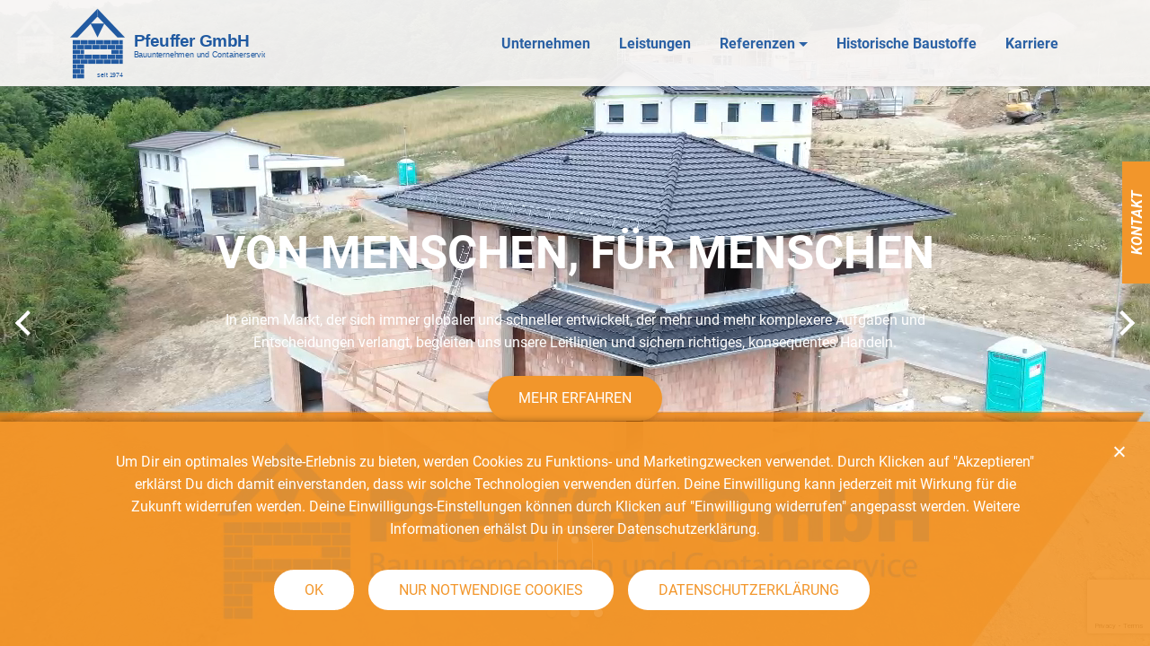

--- FILE ---
content_type: text/html; charset=UTF-8
request_url: https://www.pfeuffer-gmbh.de/?option=com_content&view=category&layout=pfeuffer&id=2&Itemid=3
body_size: 107848
content:
<!DOCTYPE html>
<html lang="de">
<head>
	<meta charset="UTF-8">
	<meta name="viewport" content="width=device-width, initial-scale=1, shrink-to-fit=no">
	<link rel="profile" href="http://gmpg.org/xfn/11">
	<!-- favicon -->
	<link rel="apple-touch-icon" sizes="180x180" href="https://www.pfeuffer-gmbh.de/wp-content/themes/pfeuffer/img/favicon-ios-touch.png">
	<link rel="icon" type="image/png" sizes="32x32" href="https://www.pfeuffer-gmbh.de/wp-content/themes/pfeuffer/img/favicon-32x32.png">
	<link rel="icon" type="image/png" sizes="16x16" href="https://www.pfeuffer-gmbh.de/wp-content/themes/pfeuffer/img/favicon-16x16.png">
	<link rel="manifest" href="https://www.pfeuffer-gmbh.de/wp-content/themes/pfeuffer/img/favicon-android.webmanifest">
	<link rel="mask-icon" href="https://www.pfeuffer-gmbh.de/wp-content/themes/pfeuffer/img/favicon-ios.svg" color="#fff">
	<meta name="theme-color" content="#fff">
	<title>Pfeuffer GmbH &#8211; Bauunternehmen und Containerservice</title>
<meta name='robots' content='max-image-preview:large' />
<link rel="alternate" type="application/rss+xml" title="Pfeuffer GmbH &raquo; Feed" href="https://www.pfeuffer-gmbh.de/feed/" />
<link rel="alternate" type="application/rss+xml" title="Pfeuffer GmbH &raquo; Kommentar-Feed" href="https://www.pfeuffer-gmbh.de/comments/feed/" />
<link rel="alternate" type="application/rss+xml" title="Pfeuffer GmbH &raquo; Unternehmen-Kommentar-Feed" href="https://www.pfeuffer-gmbh.de/beispiel-seite/feed/" />
<link rel="alternate" title="oEmbed (JSON)" type="application/json+oembed" href="https://www.pfeuffer-gmbh.de/wp-json/oembed/1.0/embed?url=https%3A%2F%2Fwww.pfeuffer-gmbh.de%2F" />
<link rel="alternate" title="oEmbed (XML)" type="text/xml+oembed" href="https://www.pfeuffer-gmbh.de/wp-json/oembed/1.0/embed?url=https%3A%2F%2Fwww.pfeuffer-gmbh.de%2F&#038;format=xml" />
<style id='wp-img-auto-sizes-contain-inline-css'>
img:is([sizes=auto i],[sizes^="auto," i]){contain-intrinsic-size:3000px 1500px}
/*# sourceURL=wp-img-auto-sizes-contain-inline-css */
</style>
<style id='wp-emoji-styles-inline-css'>

	img.wp-smiley, img.emoji {
		display: inline !important;
		border: none !important;
		box-shadow: none !important;
		height: 1em !important;
		width: 1em !important;
		margin: 0 0.07em !important;
		vertical-align: -0.1em !important;
		background: none !important;
		padding: 0 !important;
	}
/*# sourceURL=wp-emoji-styles-inline-css */
</style>
<style id='wp-block-library-inline-css'>
:root{--wp-block-synced-color:#7a00df;--wp-block-synced-color--rgb:122,0,223;--wp-bound-block-color:var(--wp-block-synced-color);--wp-editor-canvas-background:#ddd;--wp-admin-theme-color:#007cba;--wp-admin-theme-color--rgb:0,124,186;--wp-admin-theme-color-darker-10:#006ba1;--wp-admin-theme-color-darker-10--rgb:0,107,160.5;--wp-admin-theme-color-darker-20:#005a87;--wp-admin-theme-color-darker-20--rgb:0,90,135;--wp-admin-border-width-focus:2px}@media (min-resolution:192dpi){:root{--wp-admin-border-width-focus:1.5px}}.wp-element-button{cursor:pointer}:root .has-very-light-gray-background-color{background-color:#eee}:root .has-very-dark-gray-background-color{background-color:#313131}:root .has-very-light-gray-color{color:#eee}:root .has-very-dark-gray-color{color:#313131}:root .has-vivid-green-cyan-to-vivid-cyan-blue-gradient-background{background:linear-gradient(135deg,#00d084,#0693e3)}:root .has-purple-crush-gradient-background{background:linear-gradient(135deg,#34e2e4,#4721fb 50%,#ab1dfe)}:root .has-hazy-dawn-gradient-background{background:linear-gradient(135deg,#faaca8,#dad0ec)}:root .has-subdued-olive-gradient-background{background:linear-gradient(135deg,#fafae1,#67a671)}:root .has-atomic-cream-gradient-background{background:linear-gradient(135deg,#fdd79a,#004a59)}:root .has-nightshade-gradient-background{background:linear-gradient(135deg,#330968,#31cdcf)}:root .has-midnight-gradient-background{background:linear-gradient(135deg,#020381,#2874fc)}:root{--wp--preset--font-size--normal:16px;--wp--preset--font-size--huge:42px}.has-regular-font-size{font-size:1em}.has-larger-font-size{font-size:2.625em}.has-normal-font-size{font-size:var(--wp--preset--font-size--normal)}.has-huge-font-size{font-size:var(--wp--preset--font-size--huge)}.has-text-align-center{text-align:center}.has-text-align-left{text-align:left}.has-text-align-right{text-align:right}.has-fit-text{white-space:nowrap!important}#end-resizable-editor-section{display:none}.aligncenter{clear:both}.items-justified-left{justify-content:flex-start}.items-justified-center{justify-content:center}.items-justified-right{justify-content:flex-end}.items-justified-space-between{justify-content:space-between}.screen-reader-text{border:0;clip-path:inset(50%);height:1px;margin:-1px;overflow:hidden;padding:0;position:absolute;width:1px;word-wrap:normal!important}.screen-reader-text:focus{background-color:#ddd;clip-path:none;color:#444;display:block;font-size:1em;height:auto;left:5px;line-height:normal;padding:15px 23px 14px;text-decoration:none;top:5px;width:auto;z-index:100000}html :where(.has-border-color){border-style:solid}html :where([style*=border-top-color]){border-top-style:solid}html :where([style*=border-right-color]){border-right-style:solid}html :where([style*=border-bottom-color]){border-bottom-style:solid}html :where([style*=border-left-color]){border-left-style:solid}html :where([style*=border-width]){border-style:solid}html :where([style*=border-top-width]){border-top-style:solid}html :where([style*=border-right-width]){border-right-style:solid}html :where([style*=border-bottom-width]){border-bottom-style:solid}html :where([style*=border-left-width]){border-left-style:solid}html :where(img[class*=wp-image-]){height:auto;max-width:100%}:where(figure){margin:0 0 1em}html :where(.is-position-sticky){--wp-admin--admin-bar--position-offset:var(--wp-admin--admin-bar--height,0px)}@media screen and (max-width:600px){html :where(.is-position-sticky){--wp-admin--admin-bar--position-offset:0px}}

/*# sourceURL=wp-block-library-inline-css */
</style><style id='wp-block-button-inline-css'>
.wp-block-button__link{align-content:center;box-sizing:border-box;cursor:pointer;display:inline-block;height:100%;text-align:center;word-break:break-word}.wp-block-button__link.aligncenter{text-align:center}.wp-block-button__link.alignright{text-align:right}:where(.wp-block-button__link){border-radius:9999px;box-shadow:none;padding:calc(.667em + 2px) calc(1.333em + 2px);text-decoration:none}.wp-block-button[style*=text-decoration] .wp-block-button__link{text-decoration:inherit}.wp-block-buttons>.wp-block-button.has-custom-width{max-width:none}.wp-block-buttons>.wp-block-button.has-custom-width .wp-block-button__link{width:100%}.wp-block-buttons>.wp-block-button.has-custom-font-size .wp-block-button__link{font-size:inherit}.wp-block-buttons>.wp-block-button.wp-block-button__width-25{width:calc(25% - var(--wp--style--block-gap, .5em)*.75)}.wp-block-buttons>.wp-block-button.wp-block-button__width-50{width:calc(50% - var(--wp--style--block-gap, .5em)*.5)}.wp-block-buttons>.wp-block-button.wp-block-button__width-75{width:calc(75% - var(--wp--style--block-gap, .5em)*.25)}.wp-block-buttons>.wp-block-button.wp-block-button__width-100{flex-basis:100%;width:100%}.wp-block-buttons.is-vertical>.wp-block-button.wp-block-button__width-25{width:25%}.wp-block-buttons.is-vertical>.wp-block-button.wp-block-button__width-50{width:50%}.wp-block-buttons.is-vertical>.wp-block-button.wp-block-button__width-75{width:75%}.wp-block-button.is-style-squared,.wp-block-button__link.wp-block-button.is-style-squared{border-radius:0}.wp-block-button.no-border-radius,.wp-block-button__link.no-border-radius{border-radius:0!important}:root :where(.wp-block-button .wp-block-button__link.is-style-outline),:root :where(.wp-block-button.is-style-outline>.wp-block-button__link){border:2px solid;padding:.667em 1.333em}:root :where(.wp-block-button .wp-block-button__link.is-style-outline:not(.has-text-color)),:root :where(.wp-block-button.is-style-outline>.wp-block-button__link:not(.has-text-color)){color:currentColor}:root :where(.wp-block-button .wp-block-button__link.is-style-outline:not(.has-background)),:root :where(.wp-block-button.is-style-outline>.wp-block-button__link:not(.has-background)){background-color:initial;background-image:none}
/*# sourceURL=https://www.pfeuffer-gmbh.de/wp-includes/blocks/button/style.min.css */
</style>
<style id='wp-block-cover-inline-css'>
.wp-block-cover,.wp-block-cover-image{align-items:center;background-position:50%;box-sizing:border-box;display:flex;justify-content:center;min-height:430px;overflow:hidden;overflow:clip;padding:1em;position:relative}.wp-block-cover .has-background-dim:not([class*=-background-color]),.wp-block-cover-image .has-background-dim:not([class*=-background-color]),.wp-block-cover-image.has-background-dim:not([class*=-background-color]),.wp-block-cover.has-background-dim:not([class*=-background-color]){background-color:#000}.wp-block-cover .has-background-dim.has-background-gradient,.wp-block-cover-image .has-background-dim.has-background-gradient{background-color:initial}.wp-block-cover-image.has-background-dim:before,.wp-block-cover.has-background-dim:before{background-color:inherit;content:""}.wp-block-cover .wp-block-cover__background,.wp-block-cover .wp-block-cover__gradient-background,.wp-block-cover-image .wp-block-cover__background,.wp-block-cover-image .wp-block-cover__gradient-background,.wp-block-cover-image.has-background-dim:not(.has-background-gradient):before,.wp-block-cover.has-background-dim:not(.has-background-gradient):before{bottom:0;left:0;opacity:.5;position:absolute;right:0;top:0}.wp-block-cover-image.has-background-dim.has-background-dim-10 .wp-block-cover__background,.wp-block-cover-image.has-background-dim.has-background-dim-10 .wp-block-cover__gradient-background,.wp-block-cover-image.has-background-dim.has-background-dim-10:not(.has-background-gradient):before,.wp-block-cover.has-background-dim.has-background-dim-10 .wp-block-cover__background,.wp-block-cover.has-background-dim.has-background-dim-10 .wp-block-cover__gradient-background,.wp-block-cover.has-background-dim.has-background-dim-10:not(.has-background-gradient):before{opacity:.1}.wp-block-cover-image.has-background-dim.has-background-dim-20 .wp-block-cover__background,.wp-block-cover-image.has-background-dim.has-background-dim-20 .wp-block-cover__gradient-background,.wp-block-cover-image.has-background-dim.has-background-dim-20:not(.has-background-gradient):before,.wp-block-cover.has-background-dim.has-background-dim-20 .wp-block-cover__background,.wp-block-cover.has-background-dim.has-background-dim-20 .wp-block-cover__gradient-background,.wp-block-cover.has-background-dim.has-background-dim-20:not(.has-background-gradient):before{opacity:.2}.wp-block-cover-image.has-background-dim.has-background-dim-30 .wp-block-cover__background,.wp-block-cover-image.has-background-dim.has-background-dim-30 .wp-block-cover__gradient-background,.wp-block-cover-image.has-background-dim.has-background-dim-30:not(.has-background-gradient):before,.wp-block-cover.has-background-dim.has-background-dim-30 .wp-block-cover__background,.wp-block-cover.has-background-dim.has-background-dim-30 .wp-block-cover__gradient-background,.wp-block-cover.has-background-dim.has-background-dim-30:not(.has-background-gradient):before{opacity:.3}.wp-block-cover-image.has-background-dim.has-background-dim-40 .wp-block-cover__background,.wp-block-cover-image.has-background-dim.has-background-dim-40 .wp-block-cover__gradient-background,.wp-block-cover-image.has-background-dim.has-background-dim-40:not(.has-background-gradient):before,.wp-block-cover.has-background-dim.has-background-dim-40 .wp-block-cover__background,.wp-block-cover.has-background-dim.has-background-dim-40 .wp-block-cover__gradient-background,.wp-block-cover.has-background-dim.has-background-dim-40:not(.has-background-gradient):before{opacity:.4}.wp-block-cover-image.has-background-dim.has-background-dim-50 .wp-block-cover__background,.wp-block-cover-image.has-background-dim.has-background-dim-50 .wp-block-cover__gradient-background,.wp-block-cover-image.has-background-dim.has-background-dim-50:not(.has-background-gradient):before,.wp-block-cover.has-background-dim.has-background-dim-50 .wp-block-cover__background,.wp-block-cover.has-background-dim.has-background-dim-50 .wp-block-cover__gradient-background,.wp-block-cover.has-background-dim.has-background-dim-50:not(.has-background-gradient):before{opacity:.5}.wp-block-cover-image.has-background-dim.has-background-dim-60 .wp-block-cover__background,.wp-block-cover-image.has-background-dim.has-background-dim-60 .wp-block-cover__gradient-background,.wp-block-cover-image.has-background-dim.has-background-dim-60:not(.has-background-gradient):before,.wp-block-cover.has-background-dim.has-background-dim-60 .wp-block-cover__background,.wp-block-cover.has-background-dim.has-background-dim-60 .wp-block-cover__gradient-background,.wp-block-cover.has-background-dim.has-background-dim-60:not(.has-background-gradient):before{opacity:.6}.wp-block-cover-image.has-background-dim.has-background-dim-70 .wp-block-cover__background,.wp-block-cover-image.has-background-dim.has-background-dim-70 .wp-block-cover__gradient-background,.wp-block-cover-image.has-background-dim.has-background-dim-70:not(.has-background-gradient):before,.wp-block-cover.has-background-dim.has-background-dim-70 .wp-block-cover__background,.wp-block-cover.has-background-dim.has-background-dim-70 .wp-block-cover__gradient-background,.wp-block-cover.has-background-dim.has-background-dim-70:not(.has-background-gradient):before{opacity:.7}.wp-block-cover-image.has-background-dim.has-background-dim-80 .wp-block-cover__background,.wp-block-cover-image.has-background-dim.has-background-dim-80 .wp-block-cover__gradient-background,.wp-block-cover-image.has-background-dim.has-background-dim-80:not(.has-background-gradient):before,.wp-block-cover.has-background-dim.has-background-dim-80 .wp-block-cover__background,.wp-block-cover.has-background-dim.has-background-dim-80 .wp-block-cover__gradient-background,.wp-block-cover.has-background-dim.has-background-dim-80:not(.has-background-gradient):before{opacity:.8}.wp-block-cover-image.has-background-dim.has-background-dim-90 .wp-block-cover__background,.wp-block-cover-image.has-background-dim.has-background-dim-90 .wp-block-cover__gradient-background,.wp-block-cover-image.has-background-dim.has-background-dim-90:not(.has-background-gradient):before,.wp-block-cover.has-background-dim.has-background-dim-90 .wp-block-cover__background,.wp-block-cover.has-background-dim.has-background-dim-90 .wp-block-cover__gradient-background,.wp-block-cover.has-background-dim.has-background-dim-90:not(.has-background-gradient):before{opacity:.9}.wp-block-cover-image.has-background-dim.has-background-dim-100 .wp-block-cover__background,.wp-block-cover-image.has-background-dim.has-background-dim-100 .wp-block-cover__gradient-background,.wp-block-cover-image.has-background-dim.has-background-dim-100:not(.has-background-gradient):before,.wp-block-cover.has-background-dim.has-background-dim-100 .wp-block-cover__background,.wp-block-cover.has-background-dim.has-background-dim-100 .wp-block-cover__gradient-background,.wp-block-cover.has-background-dim.has-background-dim-100:not(.has-background-gradient):before{opacity:1}.wp-block-cover .wp-block-cover__background.has-background-dim.has-background-dim-0,.wp-block-cover .wp-block-cover__gradient-background.has-background-dim.has-background-dim-0,.wp-block-cover-image .wp-block-cover__background.has-background-dim.has-background-dim-0,.wp-block-cover-image .wp-block-cover__gradient-background.has-background-dim.has-background-dim-0{opacity:0}.wp-block-cover .wp-block-cover__background.has-background-dim.has-background-dim-10,.wp-block-cover .wp-block-cover__gradient-background.has-background-dim.has-background-dim-10,.wp-block-cover-image .wp-block-cover__background.has-background-dim.has-background-dim-10,.wp-block-cover-image .wp-block-cover__gradient-background.has-background-dim.has-background-dim-10{opacity:.1}.wp-block-cover .wp-block-cover__background.has-background-dim.has-background-dim-20,.wp-block-cover .wp-block-cover__gradient-background.has-background-dim.has-background-dim-20,.wp-block-cover-image .wp-block-cover__background.has-background-dim.has-background-dim-20,.wp-block-cover-image .wp-block-cover__gradient-background.has-background-dim.has-background-dim-20{opacity:.2}.wp-block-cover .wp-block-cover__background.has-background-dim.has-background-dim-30,.wp-block-cover .wp-block-cover__gradient-background.has-background-dim.has-background-dim-30,.wp-block-cover-image .wp-block-cover__background.has-background-dim.has-background-dim-30,.wp-block-cover-image .wp-block-cover__gradient-background.has-background-dim.has-background-dim-30{opacity:.3}.wp-block-cover .wp-block-cover__background.has-background-dim.has-background-dim-40,.wp-block-cover .wp-block-cover__gradient-background.has-background-dim.has-background-dim-40,.wp-block-cover-image .wp-block-cover__background.has-background-dim.has-background-dim-40,.wp-block-cover-image .wp-block-cover__gradient-background.has-background-dim.has-background-dim-40{opacity:.4}.wp-block-cover .wp-block-cover__background.has-background-dim.has-background-dim-50,.wp-block-cover .wp-block-cover__gradient-background.has-background-dim.has-background-dim-50,.wp-block-cover-image .wp-block-cover__background.has-background-dim.has-background-dim-50,.wp-block-cover-image .wp-block-cover__gradient-background.has-background-dim.has-background-dim-50{opacity:.5}.wp-block-cover .wp-block-cover__background.has-background-dim.has-background-dim-60,.wp-block-cover .wp-block-cover__gradient-background.has-background-dim.has-background-dim-60,.wp-block-cover-image .wp-block-cover__background.has-background-dim.has-background-dim-60,.wp-block-cover-image .wp-block-cover__gradient-background.has-background-dim.has-background-dim-60{opacity:.6}.wp-block-cover .wp-block-cover__background.has-background-dim.has-background-dim-70,.wp-block-cover .wp-block-cover__gradient-background.has-background-dim.has-background-dim-70,.wp-block-cover-image .wp-block-cover__background.has-background-dim.has-background-dim-70,.wp-block-cover-image .wp-block-cover__gradient-background.has-background-dim.has-background-dim-70{opacity:.7}.wp-block-cover .wp-block-cover__background.has-background-dim.has-background-dim-80,.wp-block-cover .wp-block-cover__gradient-background.has-background-dim.has-background-dim-80,.wp-block-cover-image .wp-block-cover__background.has-background-dim.has-background-dim-80,.wp-block-cover-image .wp-block-cover__gradient-background.has-background-dim.has-background-dim-80{opacity:.8}.wp-block-cover .wp-block-cover__background.has-background-dim.has-background-dim-90,.wp-block-cover .wp-block-cover__gradient-background.has-background-dim.has-background-dim-90,.wp-block-cover-image .wp-block-cover__background.has-background-dim.has-background-dim-90,.wp-block-cover-image .wp-block-cover__gradient-background.has-background-dim.has-background-dim-90{opacity:.9}.wp-block-cover .wp-block-cover__background.has-background-dim.has-background-dim-100,.wp-block-cover .wp-block-cover__gradient-background.has-background-dim.has-background-dim-100,.wp-block-cover-image .wp-block-cover__background.has-background-dim.has-background-dim-100,.wp-block-cover-image .wp-block-cover__gradient-background.has-background-dim.has-background-dim-100{opacity:1}.wp-block-cover-image.alignleft,.wp-block-cover-image.alignright,.wp-block-cover.alignleft,.wp-block-cover.alignright{max-width:420px;width:100%}.wp-block-cover-image.aligncenter,.wp-block-cover-image.alignleft,.wp-block-cover-image.alignright,.wp-block-cover.aligncenter,.wp-block-cover.alignleft,.wp-block-cover.alignright{display:flex}.wp-block-cover .wp-block-cover__inner-container,.wp-block-cover-image .wp-block-cover__inner-container{color:inherit;position:relative;width:100%}.wp-block-cover-image.is-position-top-left,.wp-block-cover.is-position-top-left{align-items:flex-start;justify-content:flex-start}.wp-block-cover-image.is-position-top-center,.wp-block-cover.is-position-top-center{align-items:flex-start;justify-content:center}.wp-block-cover-image.is-position-top-right,.wp-block-cover.is-position-top-right{align-items:flex-start;justify-content:flex-end}.wp-block-cover-image.is-position-center-left,.wp-block-cover.is-position-center-left{align-items:center;justify-content:flex-start}.wp-block-cover-image.is-position-center-center,.wp-block-cover.is-position-center-center{align-items:center;justify-content:center}.wp-block-cover-image.is-position-center-right,.wp-block-cover.is-position-center-right{align-items:center;justify-content:flex-end}.wp-block-cover-image.is-position-bottom-left,.wp-block-cover.is-position-bottom-left{align-items:flex-end;justify-content:flex-start}.wp-block-cover-image.is-position-bottom-center,.wp-block-cover.is-position-bottom-center{align-items:flex-end;justify-content:center}.wp-block-cover-image.is-position-bottom-right,.wp-block-cover.is-position-bottom-right{align-items:flex-end;justify-content:flex-end}.wp-block-cover-image.has-custom-content-position.has-custom-content-position .wp-block-cover__inner-container,.wp-block-cover.has-custom-content-position.has-custom-content-position .wp-block-cover__inner-container{margin:0}.wp-block-cover-image.has-custom-content-position.has-custom-content-position.is-position-bottom-left .wp-block-cover__inner-container,.wp-block-cover-image.has-custom-content-position.has-custom-content-position.is-position-bottom-right .wp-block-cover__inner-container,.wp-block-cover-image.has-custom-content-position.has-custom-content-position.is-position-center-left .wp-block-cover__inner-container,.wp-block-cover-image.has-custom-content-position.has-custom-content-position.is-position-center-right .wp-block-cover__inner-container,.wp-block-cover-image.has-custom-content-position.has-custom-content-position.is-position-top-left .wp-block-cover__inner-container,.wp-block-cover-image.has-custom-content-position.has-custom-content-position.is-position-top-right .wp-block-cover__inner-container,.wp-block-cover.has-custom-content-position.has-custom-content-position.is-position-bottom-left .wp-block-cover__inner-container,.wp-block-cover.has-custom-content-position.has-custom-content-position.is-position-bottom-right .wp-block-cover__inner-container,.wp-block-cover.has-custom-content-position.has-custom-content-position.is-position-center-left .wp-block-cover__inner-container,.wp-block-cover.has-custom-content-position.has-custom-content-position.is-position-center-right .wp-block-cover__inner-container,.wp-block-cover.has-custom-content-position.has-custom-content-position.is-position-top-left .wp-block-cover__inner-container,.wp-block-cover.has-custom-content-position.has-custom-content-position.is-position-top-right .wp-block-cover__inner-container{margin:0;width:auto}.wp-block-cover .wp-block-cover__image-background,.wp-block-cover video.wp-block-cover__video-background,.wp-block-cover-image .wp-block-cover__image-background,.wp-block-cover-image video.wp-block-cover__video-background{border:none;bottom:0;box-shadow:none;height:100%;left:0;margin:0;max-height:none;max-width:none;object-fit:cover;outline:none;padding:0;position:absolute;right:0;top:0;width:100%}.wp-block-cover-image.has-parallax,.wp-block-cover.has-parallax,.wp-block-cover__image-background.has-parallax,video.wp-block-cover__video-background.has-parallax{background-attachment:fixed;background-repeat:no-repeat;background-size:cover}@supports (-webkit-touch-callout:inherit){.wp-block-cover-image.has-parallax,.wp-block-cover.has-parallax,.wp-block-cover__image-background.has-parallax,video.wp-block-cover__video-background.has-parallax{background-attachment:scroll}}@media (prefers-reduced-motion:reduce){.wp-block-cover-image.has-parallax,.wp-block-cover.has-parallax,.wp-block-cover__image-background.has-parallax,video.wp-block-cover__video-background.has-parallax{background-attachment:scroll}}.wp-block-cover-image.is-repeated,.wp-block-cover.is-repeated,.wp-block-cover__image-background.is-repeated,video.wp-block-cover__video-background.is-repeated{background-repeat:repeat;background-size:auto}.wp-block-cover-image-text,.wp-block-cover-image-text a,.wp-block-cover-image-text a:active,.wp-block-cover-image-text a:focus,.wp-block-cover-image-text a:hover,.wp-block-cover-text,.wp-block-cover-text a,.wp-block-cover-text a:active,.wp-block-cover-text a:focus,.wp-block-cover-text a:hover,section.wp-block-cover-image h2,section.wp-block-cover-image h2 a,section.wp-block-cover-image h2 a:active,section.wp-block-cover-image h2 a:focus,section.wp-block-cover-image h2 a:hover{color:#fff}.wp-block-cover-image .wp-block-cover.has-left-content{justify-content:flex-start}.wp-block-cover-image .wp-block-cover.has-right-content{justify-content:flex-end}.wp-block-cover-image.has-left-content .wp-block-cover-image-text,.wp-block-cover.has-left-content .wp-block-cover-text,section.wp-block-cover-image.has-left-content>h2{margin-left:0;text-align:left}.wp-block-cover-image.has-right-content .wp-block-cover-image-text,.wp-block-cover.has-right-content .wp-block-cover-text,section.wp-block-cover-image.has-right-content>h2{margin-right:0;text-align:right}.wp-block-cover .wp-block-cover-text,.wp-block-cover-image .wp-block-cover-image-text,section.wp-block-cover-image>h2{font-size:2em;line-height:1.25;margin-bottom:0;max-width:840px;padding:.44em;text-align:center;z-index:1}:where(.wp-block-cover-image:not(.has-text-color)),:where(.wp-block-cover:not(.has-text-color)){color:#fff}:where(.wp-block-cover-image.is-light:not(.has-text-color)),:where(.wp-block-cover.is-light:not(.has-text-color)){color:#000}:root :where(.wp-block-cover h1:not(.has-text-color)),:root :where(.wp-block-cover h2:not(.has-text-color)),:root :where(.wp-block-cover h3:not(.has-text-color)),:root :where(.wp-block-cover h4:not(.has-text-color)),:root :where(.wp-block-cover h5:not(.has-text-color)),:root :where(.wp-block-cover h6:not(.has-text-color)),:root :where(.wp-block-cover p:not(.has-text-color)){color:inherit}body:not(.editor-styles-wrapper) .wp-block-cover:not(.wp-block-cover:has(.wp-block-cover__background+.wp-block-cover__inner-container)) .wp-block-cover__image-background,body:not(.editor-styles-wrapper) .wp-block-cover:not(.wp-block-cover:has(.wp-block-cover__background+.wp-block-cover__inner-container)) .wp-block-cover__video-background{z-index:0}body:not(.editor-styles-wrapper) .wp-block-cover:not(.wp-block-cover:has(.wp-block-cover__background+.wp-block-cover__inner-container)) .wp-block-cover__background,body:not(.editor-styles-wrapper) .wp-block-cover:not(.wp-block-cover:has(.wp-block-cover__background+.wp-block-cover__inner-container)) .wp-block-cover__gradient-background,body:not(.editor-styles-wrapper) .wp-block-cover:not(.wp-block-cover:has(.wp-block-cover__background+.wp-block-cover__inner-container)) .wp-block-cover__inner-container,body:not(.editor-styles-wrapper) .wp-block-cover:not(.wp-block-cover:has(.wp-block-cover__background+.wp-block-cover__inner-container)).has-background-dim:not(.has-background-gradient):before{z-index:1}.has-modal-open body:not(.editor-styles-wrapper) .wp-block-cover:not(.wp-block-cover:has(.wp-block-cover__background+.wp-block-cover__inner-container)) .wp-block-cover__inner-container{z-index:auto}
/*# sourceURL=https://www.pfeuffer-gmbh.de/wp-includes/blocks/cover/style.min.css */
</style>
<style id='wp-block-heading-inline-css'>
h1:where(.wp-block-heading).has-background,h2:where(.wp-block-heading).has-background,h3:where(.wp-block-heading).has-background,h4:where(.wp-block-heading).has-background,h5:where(.wp-block-heading).has-background,h6:where(.wp-block-heading).has-background{padding:1.25em 2.375em}h1.has-text-align-left[style*=writing-mode]:where([style*=vertical-lr]),h1.has-text-align-right[style*=writing-mode]:where([style*=vertical-rl]),h2.has-text-align-left[style*=writing-mode]:where([style*=vertical-lr]),h2.has-text-align-right[style*=writing-mode]:where([style*=vertical-rl]),h3.has-text-align-left[style*=writing-mode]:where([style*=vertical-lr]),h3.has-text-align-right[style*=writing-mode]:where([style*=vertical-rl]),h4.has-text-align-left[style*=writing-mode]:where([style*=vertical-lr]),h4.has-text-align-right[style*=writing-mode]:where([style*=vertical-rl]),h5.has-text-align-left[style*=writing-mode]:where([style*=vertical-lr]),h5.has-text-align-right[style*=writing-mode]:where([style*=vertical-rl]),h6.has-text-align-left[style*=writing-mode]:where([style*=vertical-lr]),h6.has-text-align-right[style*=writing-mode]:where([style*=vertical-rl]){rotate:180deg}
/*# sourceURL=https://www.pfeuffer-gmbh.de/wp-includes/blocks/heading/style.min.css */
</style>
<style id='wp-block-buttons-inline-css'>
.wp-block-buttons{box-sizing:border-box}.wp-block-buttons.is-vertical{flex-direction:column}.wp-block-buttons.is-vertical>.wp-block-button:last-child{margin-bottom:0}.wp-block-buttons>.wp-block-button{display:inline-block;margin:0}.wp-block-buttons.is-content-justification-left{justify-content:flex-start}.wp-block-buttons.is-content-justification-left.is-vertical{align-items:flex-start}.wp-block-buttons.is-content-justification-center{justify-content:center}.wp-block-buttons.is-content-justification-center.is-vertical{align-items:center}.wp-block-buttons.is-content-justification-right{justify-content:flex-end}.wp-block-buttons.is-content-justification-right.is-vertical{align-items:flex-end}.wp-block-buttons.is-content-justification-space-between{justify-content:space-between}.wp-block-buttons.aligncenter{text-align:center}.wp-block-buttons:not(.is-content-justification-space-between,.is-content-justification-right,.is-content-justification-left,.is-content-justification-center) .wp-block-button.aligncenter{margin-left:auto;margin-right:auto;width:100%}.wp-block-buttons[style*=text-decoration] .wp-block-button,.wp-block-buttons[style*=text-decoration] .wp-block-button__link{text-decoration:inherit}.wp-block-buttons.has-custom-font-size .wp-block-button__link{font-size:inherit}.wp-block-buttons .wp-block-button__link{width:100%}.wp-block-button.aligncenter{text-align:center}
/*# sourceURL=https://www.pfeuffer-gmbh.de/wp-includes/blocks/buttons/style.min.css */
</style>
<style id='wp-block-columns-inline-css'>
.wp-block-columns{box-sizing:border-box;display:flex;flex-wrap:wrap!important}@media (min-width:782px){.wp-block-columns{flex-wrap:nowrap!important}}.wp-block-columns{align-items:normal!important}.wp-block-columns.are-vertically-aligned-top{align-items:flex-start}.wp-block-columns.are-vertically-aligned-center{align-items:center}.wp-block-columns.are-vertically-aligned-bottom{align-items:flex-end}@media (max-width:781px){.wp-block-columns:not(.is-not-stacked-on-mobile)>.wp-block-column{flex-basis:100%!important}}@media (min-width:782px){.wp-block-columns:not(.is-not-stacked-on-mobile)>.wp-block-column{flex-basis:0;flex-grow:1}.wp-block-columns:not(.is-not-stacked-on-mobile)>.wp-block-column[style*=flex-basis]{flex-grow:0}}.wp-block-columns.is-not-stacked-on-mobile{flex-wrap:nowrap!important}.wp-block-columns.is-not-stacked-on-mobile>.wp-block-column{flex-basis:0;flex-grow:1}.wp-block-columns.is-not-stacked-on-mobile>.wp-block-column[style*=flex-basis]{flex-grow:0}:where(.wp-block-columns){margin-bottom:1.75em}:where(.wp-block-columns.has-background){padding:1.25em 2.375em}.wp-block-column{flex-grow:1;min-width:0;overflow-wrap:break-word;word-break:break-word}.wp-block-column.is-vertically-aligned-top{align-self:flex-start}.wp-block-column.is-vertically-aligned-center{align-self:center}.wp-block-column.is-vertically-aligned-bottom{align-self:flex-end}.wp-block-column.is-vertically-aligned-stretch{align-self:stretch}.wp-block-column.is-vertically-aligned-bottom,.wp-block-column.is-vertically-aligned-center,.wp-block-column.is-vertically-aligned-top{width:100%}
/*# sourceURL=https://www.pfeuffer-gmbh.de/wp-includes/blocks/columns/style.min.css */
</style>
<style id='wp-block-paragraph-inline-css'>
.is-small-text{font-size:.875em}.is-regular-text{font-size:1em}.is-large-text{font-size:2.25em}.is-larger-text{font-size:3em}.has-drop-cap:not(:focus):first-letter{float:left;font-size:8.4em;font-style:normal;font-weight:100;line-height:.68;margin:.05em .1em 0 0;text-transform:uppercase}body.rtl .has-drop-cap:not(:focus):first-letter{float:none;margin-left:.1em}p.has-drop-cap.has-background{overflow:hidden}:root :where(p.has-background){padding:1.25em 2.375em}:where(p.has-text-color:not(.has-link-color)) a{color:inherit}p.has-text-align-left[style*="writing-mode:vertical-lr"],p.has-text-align-right[style*="writing-mode:vertical-rl"]{rotate:180deg}
/*# sourceURL=https://www.pfeuffer-gmbh.de/wp-includes/blocks/paragraph/style.min.css */
</style>
<style id='wp-block-separator-inline-css'>
@charset "UTF-8";.wp-block-separator{border:none;border-top:2px solid}:root :where(.wp-block-separator.is-style-dots){height:auto;line-height:1;text-align:center}:root :where(.wp-block-separator.is-style-dots):before{color:currentColor;content:"···";font-family:serif;font-size:1.5em;letter-spacing:2em;padding-left:2em}.wp-block-separator.is-style-dots{background:none!important;border:none!important}
/*# sourceURL=https://www.pfeuffer-gmbh.de/wp-includes/blocks/separator/style.min.css */
</style>
<style id='wp-block-spacer-inline-css'>
.wp-block-spacer{clear:both}
/*# sourceURL=https://www.pfeuffer-gmbh.de/wp-includes/blocks/spacer/style.min.css */
</style>
<style id='global-styles-inline-css'>
:root{--wp--preset--aspect-ratio--square: 1;--wp--preset--aspect-ratio--4-3: 4/3;--wp--preset--aspect-ratio--3-4: 3/4;--wp--preset--aspect-ratio--3-2: 3/2;--wp--preset--aspect-ratio--2-3: 2/3;--wp--preset--aspect-ratio--16-9: 16/9;--wp--preset--aspect-ratio--9-16: 9/16;--wp--preset--color--black: #000000;--wp--preset--color--cyan-bluish-gray: #abb8c3;--wp--preset--color--white: #ffffff;--wp--preset--color--pale-pink: #f78da7;--wp--preset--color--vivid-red: #cf2e2e;--wp--preset--color--luminous-vivid-orange: #ff6900;--wp--preset--color--luminous-vivid-amber: #fcb900;--wp--preset--color--light-green-cyan: #7bdcb5;--wp--preset--color--vivid-green-cyan: #00d084;--wp--preset--color--pale-cyan-blue: #8ed1fc;--wp--preset--color--vivid-cyan-blue: #0693e3;--wp--preset--color--vivid-purple: #9b51e0;--wp--preset--gradient--vivid-cyan-blue-to-vivid-purple: linear-gradient(135deg,rgb(6,147,227) 0%,rgb(155,81,224) 100%);--wp--preset--gradient--light-green-cyan-to-vivid-green-cyan: linear-gradient(135deg,rgb(122,220,180) 0%,rgb(0,208,130) 100%);--wp--preset--gradient--luminous-vivid-amber-to-luminous-vivid-orange: linear-gradient(135deg,rgb(252,185,0) 0%,rgb(255,105,0) 100%);--wp--preset--gradient--luminous-vivid-orange-to-vivid-red: linear-gradient(135deg,rgb(255,105,0) 0%,rgb(207,46,46) 100%);--wp--preset--gradient--very-light-gray-to-cyan-bluish-gray: linear-gradient(135deg,rgb(238,238,238) 0%,rgb(169,184,195) 100%);--wp--preset--gradient--cool-to-warm-spectrum: linear-gradient(135deg,rgb(74,234,220) 0%,rgb(151,120,209) 20%,rgb(207,42,186) 40%,rgb(238,44,130) 60%,rgb(251,105,98) 80%,rgb(254,248,76) 100%);--wp--preset--gradient--blush-light-purple: linear-gradient(135deg,rgb(255,206,236) 0%,rgb(152,150,240) 100%);--wp--preset--gradient--blush-bordeaux: linear-gradient(135deg,rgb(254,205,165) 0%,rgb(254,45,45) 50%,rgb(107,0,62) 100%);--wp--preset--gradient--luminous-dusk: linear-gradient(135deg,rgb(255,203,112) 0%,rgb(199,81,192) 50%,rgb(65,88,208) 100%);--wp--preset--gradient--pale-ocean: linear-gradient(135deg,rgb(255,245,203) 0%,rgb(182,227,212) 50%,rgb(51,167,181) 100%);--wp--preset--gradient--electric-grass: linear-gradient(135deg,rgb(202,248,128) 0%,rgb(113,206,126) 100%);--wp--preset--gradient--midnight: linear-gradient(135deg,rgb(2,3,129) 0%,rgb(40,116,252) 100%);--wp--preset--font-size--small: 13px;--wp--preset--font-size--medium: 20px;--wp--preset--font-size--large: 36px;--wp--preset--font-size--x-large: 42px;--wp--preset--spacing--20: 0.44rem;--wp--preset--spacing--30: 0.67rem;--wp--preset--spacing--40: 1rem;--wp--preset--spacing--50: 1.5rem;--wp--preset--spacing--60: 2.25rem;--wp--preset--spacing--70: 3.38rem;--wp--preset--spacing--80: 5.06rem;--wp--preset--shadow--natural: 6px 6px 9px rgba(0, 0, 0, 0.2);--wp--preset--shadow--deep: 12px 12px 50px rgba(0, 0, 0, 0.4);--wp--preset--shadow--sharp: 6px 6px 0px rgba(0, 0, 0, 0.2);--wp--preset--shadow--outlined: 6px 6px 0px -3px rgb(255, 255, 255), 6px 6px rgb(0, 0, 0);--wp--preset--shadow--crisp: 6px 6px 0px rgb(0, 0, 0);}:where(.is-layout-flex){gap: 0.5em;}:where(.is-layout-grid){gap: 0.5em;}body .is-layout-flex{display: flex;}.is-layout-flex{flex-wrap: wrap;align-items: center;}.is-layout-flex > :is(*, div){margin: 0;}body .is-layout-grid{display: grid;}.is-layout-grid > :is(*, div){margin: 0;}:where(.wp-block-columns.is-layout-flex){gap: 2em;}:where(.wp-block-columns.is-layout-grid){gap: 2em;}:where(.wp-block-post-template.is-layout-flex){gap: 1.25em;}:where(.wp-block-post-template.is-layout-grid){gap: 1.25em;}.has-black-color{color: var(--wp--preset--color--black) !important;}.has-cyan-bluish-gray-color{color: var(--wp--preset--color--cyan-bluish-gray) !important;}.has-white-color{color: var(--wp--preset--color--white) !important;}.has-pale-pink-color{color: var(--wp--preset--color--pale-pink) !important;}.has-vivid-red-color{color: var(--wp--preset--color--vivid-red) !important;}.has-luminous-vivid-orange-color{color: var(--wp--preset--color--luminous-vivid-orange) !important;}.has-luminous-vivid-amber-color{color: var(--wp--preset--color--luminous-vivid-amber) !important;}.has-light-green-cyan-color{color: var(--wp--preset--color--light-green-cyan) !important;}.has-vivid-green-cyan-color{color: var(--wp--preset--color--vivid-green-cyan) !important;}.has-pale-cyan-blue-color{color: var(--wp--preset--color--pale-cyan-blue) !important;}.has-vivid-cyan-blue-color{color: var(--wp--preset--color--vivid-cyan-blue) !important;}.has-vivid-purple-color{color: var(--wp--preset--color--vivid-purple) !important;}.has-black-background-color{background-color: var(--wp--preset--color--black) !important;}.has-cyan-bluish-gray-background-color{background-color: var(--wp--preset--color--cyan-bluish-gray) !important;}.has-white-background-color{background-color: var(--wp--preset--color--white) !important;}.has-pale-pink-background-color{background-color: var(--wp--preset--color--pale-pink) !important;}.has-vivid-red-background-color{background-color: var(--wp--preset--color--vivid-red) !important;}.has-luminous-vivid-orange-background-color{background-color: var(--wp--preset--color--luminous-vivid-orange) !important;}.has-luminous-vivid-amber-background-color{background-color: var(--wp--preset--color--luminous-vivid-amber) !important;}.has-light-green-cyan-background-color{background-color: var(--wp--preset--color--light-green-cyan) !important;}.has-vivid-green-cyan-background-color{background-color: var(--wp--preset--color--vivid-green-cyan) !important;}.has-pale-cyan-blue-background-color{background-color: var(--wp--preset--color--pale-cyan-blue) !important;}.has-vivid-cyan-blue-background-color{background-color: var(--wp--preset--color--vivid-cyan-blue) !important;}.has-vivid-purple-background-color{background-color: var(--wp--preset--color--vivid-purple) !important;}.has-black-border-color{border-color: var(--wp--preset--color--black) !important;}.has-cyan-bluish-gray-border-color{border-color: var(--wp--preset--color--cyan-bluish-gray) !important;}.has-white-border-color{border-color: var(--wp--preset--color--white) !important;}.has-pale-pink-border-color{border-color: var(--wp--preset--color--pale-pink) !important;}.has-vivid-red-border-color{border-color: var(--wp--preset--color--vivid-red) !important;}.has-luminous-vivid-orange-border-color{border-color: var(--wp--preset--color--luminous-vivid-orange) !important;}.has-luminous-vivid-amber-border-color{border-color: var(--wp--preset--color--luminous-vivid-amber) !important;}.has-light-green-cyan-border-color{border-color: var(--wp--preset--color--light-green-cyan) !important;}.has-vivid-green-cyan-border-color{border-color: var(--wp--preset--color--vivid-green-cyan) !important;}.has-pale-cyan-blue-border-color{border-color: var(--wp--preset--color--pale-cyan-blue) !important;}.has-vivid-cyan-blue-border-color{border-color: var(--wp--preset--color--vivid-cyan-blue) !important;}.has-vivid-purple-border-color{border-color: var(--wp--preset--color--vivid-purple) !important;}.has-vivid-cyan-blue-to-vivid-purple-gradient-background{background: var(--wp--preset--gradient--vivid-cyan-blue-to-vivid-purple) !important;}.has-light-green-cyan-to-vivid-green-cyan-gradient-background{background: var(--wp--preset--gradient--light-green-cyan-to-vivid-green-cyan) !important;}.has-luminous-vivid-amber-to-luminous-vivid-orange-gradient-background{background: var(--wp--preset--gradient--luminous-vivid-amber-to-luminous-vivid-orange) !important;}.has-luminous-vivid-orange-to-vivid-red-gradient-background{background: var(--wp--preset--gradient--luminous-vivid-orange-to-vivid-red) !important;}.has-very-light-gray-to-cyan-bluish-gray-gradient-background{background: var(--wp--preset--gradient--very-light-gray-to-cyan-bluish-gray) !important;}.has-cool-to-warm-spectrum-gradient-background{background: var(--wp--preset--gradient--cool-to-warm-spectrum) !important;}.has-blush-light-purple-gradient-background{background: var(--wp--preset--gradient--blush-light-purple) !important;}.has-blush-bordeaux-gradient-background{background: var(--wp--preset--gradient--blush-bordeaux) !important;}.has-luminous-dusk-gradient-background{background: var(--wp--preset--gradient--luminous-dusk) !important;}.has-pale-ocean-gradient-background{background: var(--wp--preset--gradient--pale-ocean) !important;}.has-electric-grass-gradient-background{background: var(--wp--preset--gradient--electric-grass) !important;}.has-midnight-gradient-background{background: var(--wp--preset--gradient--midnight) !important;}.has-small-font-size{font-size: var(--wp--preset--font-size--small) !important;}.has-medium-font-size{font-size: var(--wp--preset--font-size--medium) !important;}.has-large-font-size{font-size: var(--wp--preset--font-size--large) !important;}.has-x-large-font-size{font-size: var(--wp--preset--font-size--x-large) !important;}
:where(.wp-block-columns.is-layout-flex){gap: 2em;}:where(.wp-block-columns.is-layout-grid){gap: 2em;}
/*# sourceURL=global-styles-inline-css */
</style>
<style id='core-block-supports-inline-css'>
.wp-container-core-buttons-is-layout-16018d1d{justify-content:center;}.wp-container-core-columns-is-layout-9d6595d7{flex-wrap:nowrap;}
/*# sourceURL=core-block-supports-inline-css */
</style>

<style id='classic-theme-styles-inline-css'>
/*! This file is auto-generated */
.wp-block-button__link{color:#fff;background-color:#32373c;border-radius:9999px;box-shadow:none;text-decoration:none;padding:calc(.667em + 2px) calc(1.333em + 2px);font-size:1.125em}.wp-block-file__button{background:#32373c;color:#fff;text-decoration:none}
/*# sourceURL=/wp-includes/css/classic-themes.min.css */
</style>
<link rel='stylesheet' id='contact-form-7-css' href='https://www.pfeuffer-gmbh.de/wp-content/plugins/contact-form-7/includes/css/styles.css?ver=6.1.2' media='all' />
<link rel='stylesheet' id='cookie-notice-front-css' href='https://www.pfeuffer-gmbh.de/wp-content/plugins/cookie-notice/css/front.min.css?ver=2.4.18' media='all' />
<link rel='stylesheet' id='understrap-styles-css' href='https://www.pfeuffer-gmbh.de/wp-content/themes/pfeuffer/css/theme.min.css?ver=1.0.2.1729535811' media='all' />
<link rel='stylesheet' id='im_hero_canvas-css' href='https://www.pfeuffer-gmbh.de/wp-content/themes/pfeuffer/style.css?ver=6.9' media='all' />
<script id="cookie-notice-front-js-before">
var cnArgs = {"ajaxUrl":"https:\/\/www.pfeuffer-gmbh.de\/wp-admin\/admin-ajax.php","nonce":"f02f281e96","hideEffect":"fade","position":"bottom","onScroll":false,"onScrollOffset":100,"onClick":false,"cookieName":"cookie_notice_accepted","cookieTime":2592000,"cookieTimeRejected":2592000,"globalCookie":false,"redirection":false,"cache":false,"revokeCookies":false,"revokeCookiesOpt":"automatic"};

//# sourceURL=cookie-notice-front-js-before
</script>
<script src="https://www.pfeuffer-gmbh.de/wp-content/plugins/cookie-notice/js/front.min.js?ver=2.4.18" id="cookie-notice-front-js"></script>
<script src="https://www.pfeuffer-gmbh.de/wp-includes/js/jquery/jquery.min.js?ver=3.7.1" id="jquery-core-js"></script>
<script src="https://www.pfeuffer-gmbh.de/wp-includes/js/jquery/jquery-migrate.min.js?ver=3.4.1" id="jquery-migrate-js"></script>
<link rel="https://api.w.org/" href="https://www.pfeuffer-gmbh.de/wp-json/" /><link rel="alternate" title="JSON" type="application/json" href="https://www.pfeuffer-gmbh.de/wp-json/wp/v2/pages/2" /><link rel="EditURI" type="application/rsd+xml" title="RSD" href="https://www.pfeuffer-gmbh.de/xmlrpc.php?rsd" />
<meta name="generator" content="WordPress 6.9" />
<link rel="canonical" href="https://www.pfeuffer-gmbh.de/" />
<link rel='shortlink' href='https://www.pfeuffer-gmbh.de/' />
<link rel="pingback" href="https://www.pfeuffer-gmbh.de/xmlrpc.php">
<meta name="mobile-web-app-capable" content="yes">
<meta name="apple-mobile-web-app-capable" content="yes">
<meta name="apple-mobile-web-app-title" content="Pfeuffer GmbH - Bauunternehmen und Containerservice">
<style id="uagb-style-conditional-extension">@media (min-width: 1025px){body .uag-hide-desktop.uagb-google-map__wrap,body .uag-hide-desktop{display:none !important}}@media (min-width: 768px) and (max-width: 1024px){body .uag-hide-tab.uagb-google-map__wrap,body .uag-hide-tab{display:none !important}}@media (max-width: 767px){body .uag-hide-mob.uagb-google-map__wrap,body .uag-hide-mob{display:none !important}}</style><style id="uagb-style-frontend-2">.uag-blocks-common-selector{z-index:var(--z-index-desktop) !important}@media (max-width: 976px){.uag-blocks-common-selector{z-index:var(--z-index-tablet) !important}}@media (max-width: 767px){.uag-blocks-common-selector{z-index:var(--z-index-mobile) !important}}
</style></head>

<body class="home wp-singular page-template page-template-page-templates page-template-landing page-template-page-templateslanding-php page page-id-2 wp-embed-responsive wp-theme-pfeuffer cookies-not-set" itemscope itemtype="http://schema.org/WebSite">

<nav class="nav" id="menu">
	<div class="container">
		<a href="https://www.pfeuffer-gmbh.de" class="brand">
			<svg id="logo" viewBox="0 0 172 214">
        		<use xlink:href='https://www.pfeuffer-gmbh.de/wp-content/themes/pfeuffer/img/logo-company.svg#logo' />
      		</svg>
			<svg id="logo-text" viewBox="0 0 580 214">
				<use id="text" xlink:href='https://www.pfeuffer-gmbh.de/wp-content/themes/pfeuffer/img/logo-company.svg#logo-text' />
      		</svg>
		</a>
		<button id="mobile-btn" class="hamburger-btn">
			<span class="hamburger-line"></span>
			<span class="hamburger-line"></span>
			<span class="hamburger-line"></span>
		</button>
		<!-- The WordPress Menu goes here -->
		<div id="top-menu" class="top-menu"><ul id="main-menu" class=""><li itemscope="itemscope" itemtype="https://www.schema.org/SiteNavigationElement" id="menu-item-26" class="menu-item menu-item-type-post_type menu-item-object-page menu-item-home current-menu-item page_item page-item-2 current_page_item active menu-item-26 nav-item"><a title="Unternehmen" href="https://www.pfeuffer-gmbh.de/" class="nav-link" aria-current="page">Unternehmen</a></li>
<li itemscope="itemscope" itemtype="https://www.schema.org/SiteNavigationElement" id="menu-item-27" class="menu-item menu-item-type-post_type menu-item-object-page menu-item-27 nav-item"><a title="Leistungen" href="https://www.pfeuffer-gmbh.de/leistungen/" class="nav-link">Leistungen</a></li>
<li itemscope="itemscope" itemtype="https://www.schema.org/SiteNavigationElement" id="menu-item-28" class="menu-item menu-item-type-custom menu-item-object-custom menu-item-has-children dropdown menu-item-28 nav-item"><a title="Referenzen" href="#" data-toggle="dropdown" aria-haspopup="true" aria-expanded="false" class="dropdown-toggle nav-link" id="menu-item-dropdown-28">Referenzen</a>
<ul class="dropdown-menu" aria-labelledby="menu-item-dropdown-28" role="menu">
	<li itemscope="itemscope" itemtype="https://www.schema.org/SiteNavigationElement" id="menu-item-40" class="menu-item menu-item-type-post_type menu-item-object-page menu-item-40 nav-item"><a title="Alle" href="https://www.pfeuffer-gmbh.de/referenzen/" class="dropdown-item">Alle</a></li>
	<li itemscope="itemscope" itemtype="https://www.schema.org/SiteNavigationElement" id="menu-item-1235" class="menu-item menu-item-type-taxonomy menu-item-object-reference_types menu-item-1235 nav-item"><a title="Natursteinarbeiten" href="https://www.pfeuffer-gmbh.de/referenzen/#/natursteinarbeiten/" class="dropdown-item">Natursteinarbeiten</a></li>
	<li itemscope="itemscope" itemtype="https://www.schema.org/SiteNavigationElement" id="menu-item-1237" class="menu-item menu-item-type-taxonomy menu-item-object-reference_types menu-item-1237 nav-item"><a title="Wohn- und Gewerbebau" href="https://www.pfeuffer-gmbh.de/referenzen/#/wohngewerbebau/" class="dropdown-item">Wohn- und Gewerbebau</a></li>
	<li itemscope="itemscope" itemtype="https://www.schema.org/SiteNavigationElement" id="menu-item-1610" class="menu-item menu-item-type-taxonomy menu-item-object-reference_types menu-item-1610 nav-item"><a title="Altbausanierung" href="https://www.pfeuffer-gmbh.de/referenzen/#/altbausanierung/" class="dropdown-item">Altbausanierung</a></li>
	<li itemscope="itemscope" itemtype="https://www.schema.org/SiteNavigationElement" id="menu-item-1236" class="menu-item menu-item-type-taxonomy menu-item-object-reference_types menu-item-1236 nav-item"><a title="Abbrucharbeiten" href="https://www.pfeuffer-gmbh.de/referenzen/#/abbrucharbeiten/" class="dropdown-item">Abbrucharbeiten</a></li>
	<li itemscope="itemscope" itemtype="https://www.schema.org/SiteNavigationElement" id="menu-item-1611" class="menu-item menu-item-type-taxonomy menu-item-object-reference_types menu-item-1611 nav-item"><a title="Außenanlagen" href="https://www.pfeuffer-gmbh.de/referenzen/#/aussenanlagen/" class="dropdown-item">Außenanlagen</a></li>
</ul>
</li>
<li itemscope="itemscope" itemtype="https://www.schema.org/SiteNavigationElement" id="menu-item-29" class="menu-item menu-item-type-post_type menu-item-object-page menu-item-29 nav-item"><a title="Historische Baustoffe" href="https://www.pfeuffer-gmbh.de/baustoffe/" class="nav-link">Historische Baustoffe</a></li>
<li itemscope="itemscope" itemtype="https://www.schema.org/SiteNavigationElement" id="menu-item-30" class="menu-item menu-item-type-post_type menu-item-object-page menu-item-30 nav-item"><a title="Karriere" href="https://www.pfeuffer-gmbh.de/karriere/" class="nav-link">Karriere</a></li>
</ul></div>	</div>
</nav>

<div class="site" id="page">

	<!-- ******************* The Navbar Area ******************* -->

	
	
    <div class="im-hero-header">
        <div class="im-hero-slider">
            
<div class="wp-block-cover is-light"><span aria-hidden="true" class="wp-block-cover__background has-background-dim-30 has-background-dim"></span><video class="wp-block-cover__video-background intrinsic-ignore" autoplay muted loop playsinline src="https://www.pfeuffer-gmbh.de/wp-content/uploads/2023/09/2023-09-05-pfeuffer-reel-no-audio-720p.mp4" data-object-fit="cover"></video><div class="wp-block-cover__inner-container is-layout-flow wp-block-cover-is-layout-flow">
<h1 class="wp-block-heading has-text-align-center has-white-color has-text-color">Von Menschen, für Menschen</h1>



<p class="has-text-align-center has-white-color has-text-color">In einem Markt, der sich immer globaler und schneller entwickelt, der mehr und mehr komplexere Aufgaben und Entscheidungen verlangt, begleiten uns unsere Leitlinien und sichern richtiges, konsequentes Handeln.</p>



<div class="wp-block-buttons is-content-justification-center is-layout-flex wp-container-core-buttons-is-layout-16018d1d wp-block-buttons-is-layout-flex">
<div class="wp-block-button"><a class="wp-block-button__link wp-element-button" href="https://www.pfeuffer-gmbh.de/#fuer-menschen-gemacht">Mehr erfahren</a></div>
</div>
</div></div>

<div class="wp-block-cover is-light"><span aria-hidden="true" class="wp-block-cover__background has-background-dim-30 has-background-dim"></span><img fetchpriority="high" decoding="async" width="1920" height="1280" class="wp-block-cover__image-background wp-image-1514" alt="" src="https://www.pfeuffer-gmbh.de/wp-content/uploads/2023/09/hero-mitarbeiter.jpg" style="object-position:5% 50%" data-object-fit="cover" data-object-position="5% 50%" srcset="https://www.pfeuffer-gmbh.de/wp-content/uploads/2023/09/hero-mitarbeiter.jpg 1920w, https://www.pfeuffer-gmbh.de/wp-content/uploads/2023/09/hero-mitarbeiter-300x200.jpg 300w, https://www.pfeuffer-gmbh.de/wp-content/uploads/2023/09/hero-mitarbeiter-1024x683.jpg 1024w, https://www.pfeuffer-gmbh.de/wp-content/uploads/2023/09/hero-mitarbeiter-768x512.jpg 768w, https://www.pfeuffer-gmbh.de/wp-content/uploads/2023/09/hero-mitarbeiter-1536x1024.jpg 1536w" sizes="(max-width: 1920px) 100vw, 1920px" /><div class="wp-block-cover__inner-container is-layout-flow wp-block-cover-is-layout-flow">
<h1 class="wp-block-heading has-text-align-center has-white-color has-text-color">Das sind wir.</h1>



<p class="has-text-align-center has-white-color has-text-color"><strong>Z</strong>uverlässig. Persönlich. Qualitätsliebend.<br>Ihr kompetenter Partner für alle Fragen um den Bau.</p>



<div class="wp-block-buttons is-content-justification-center is-layout-flex wp-container-core-buttons-is-layout-16018d1d wp-block-buttons-is-layout-flex">
<div class="wp-block-button"><a class="wp-block-button__link wp-element-button" href="https://www.pfeuffer-gmbh.de/#unser-unternehmen">Mehr erfahren</a></div>
</div>
</div></div>

<div class="wp-block-cover is-light"><span aria-hidden="true" class="wp-block-cover__background has-background-dim-30 has-background-dim"></span><img decoding="async" width="1920" height="1280" class="wp-block-cover__image-background wp-image-1223" alt="" src="https://www.pfeuffer-gmbh.de/wp-content/uploads/2023/09/burg-brattenstein-uebersicht.jpg" style="object-position:43% 56%" data-object-fit="cover" data-object-position="43% 56%" srcset="https://www.pfeuffer-gmbh.de/wp-content/uploads/2023/09/burg-brattenstein-uebersicht.jpg 1920w, https://www.pfeuffer-gmbh.de/wp-content/uploads/2023/09/burg-brattenstein-uebersicht-300x200.jpg 300w, https://www.pfeuffer-gmbh.de/wp-content/uploads/2023/09/burg-brattenstein-uebersicht-1024x683.jpg 1024w, https://www.pfeuffer-gmbh.de/wp-content/uploads/2023/09/burg-brattenstein-uebersicht-768x512.jpg 768w, https://www.pfeuffer-gmbh.de/wp-content/uploads/2023/09/burg-brattenstein-uebersicht-1536x1024.jpg 1536w" sizes="(max-width: 1920px) 100vw, 1920px" /><div class="wp-block-cover__inner-container is-layout-flow wp-block-cover-is-layout-flow">
<h1 class="wp-block-heading has-text-align-center has-white-color has-text-color">Wir lieben Natursteine.</h1>



<p class="has-text-align-center has-white-color has-text-color">Jeder hat eine Leidenschaft. Unsere Begeisterung gilt Naturstein. Er ist zeitlos schön, beständig und vielseitig einsetzbar.</p>



<div class="wp-block-buttons is-content-justification-center is-layout-flex wp-container-core-buttons-is-layout-16018d1d wp-block-buttons-is-layout-flex">
<div class="wp-block-button"><a class="wp-block-button__link wp-element-button" href="https://www.pfeuffer-gmbh.de/referenzen/#/natursteinarbeiten/">Mehr erfahren</a></div>
</div>
</div></div>
        </div>
        <div class='icon-scroll'></div>        
    </div>
	

<!--
    <p>Lorem ipsum dolor sit amet, consectetur adipisicing elit. Esse cumque, placeat in.</p>
    <button class="cta">Learn More</button>
-->

	

<div class="wrapper" id="full-width-page-wrapper">

	<div class="container" id="content">

		<div class="row">

			<div class="col-md-12 content-area" id="primary">

				<main class="site-main" id="main" role="main">

					
<article class="post-2 page type-page status-publish hentry" id="post-2">

	
	<div class="entry-content">

		
<div class="wp-block-cover alignfull is-light alternate" style="min-height:1043px;aspect-ratio:unset;"><img loading="lazy" decoding="async" width="1920" height="770" class="wp-block-cover__image-background wp-image-1688" alt="" src="https://www.pfeuffer-gmbh.de/wp-content/uploads/2023/09/background-geruest.png" style="object-position:80% 20%" data-object-fit="cover" data-object-position="80% 20%" srcset="https://www.pfeuffer-gmbh.de/wp-content/uploads/2023/09/background-geruest.png 1920w, https://www.pfeuffer-gmbh.de/wp-content/uploads/2023/09/background-geruest-300x120.png 300w, https://www.pfeuffer-gmbh.de/wp-content/uploads/2023/09/background-geruest-1024x411.png 1024w, https://www.pfeuffer-gmbh.de/wp-content/uploads/2023/09/background-geruest-768x308.png 768w, https://www.pfeuffer-gmbh.de/wp-content/uploads/2023/09/background-geruest-1536x616.png 1536w" sizes="auto, (max-width: 1920px) 100vw, 1920px" /><span aria-hidden="true" class="wp-block-cover__background has-background-dim-40 has-background-dim wp-block-cover__gradient-background has-background-gradient" style="background:linear-gradient(0deg,rgb(255,255,255) 13%,rgba(255,255,255,0) 100%)"></span><div class="wp-block-cover__inner-container is-layout-flow wp-block-cover-is-layout-flow">
<h2 class="wp-block-heading has-text-align-center" id="unser-unternehmen">Unser Unternehmen</h2>



<hr class="wp-block-separator has-css-opacity is-style-centered"/>



<p class="has-text-align-center">Die Pfeuffer GmbH ist als familiengeführtes Bauunternehmen mit einer Leidenschaft für Natursteine der eine starke und zuverlässige Partner an Ihrer Seite. Wir stehen für eine einfache Realisierung Ihres Bauprojektes auf höchstem Niveau im Main-Tauber-Kreis und Umgebung. Aufgrund unserer strukturierten Vorgehensweise auf Basis von fundiertem Wissen ist der sich schnell entwickelnde und komplexe Markt kein Hindernis für uns und Ihr Projekt.</p>



<p class="has-text-align-center">Unsere umfassenden Kompetenzen in Kombination mit einem familiären Team erleichtern Ihnen den zeitnahen und fachgerechten Hausbau oder Ihr Sanierungsprojekt. Neben dem Neubau, der Sanierung oder dem Abbruch von Gewerbebauten sowie Wohnhäusern decken wir auch den Containerservice zur Entsorgung von Bauschutt und Hausmüll aller Art ab. Zusätzlich haben wir uns der Leidenschaft zu historischen Bauten und insbesondere dem Naturstein verschrieben. Dies spiegelt sich auch in einem eigens dafür angelegten Handel für historische Baustoffe wider.</p>



<p class="has-text-align-center">Als präqualifiziertes Fachunternehmen wird uns die hervorragende und qualitativ hochwertige Ausführung Ihres Bauprojektes in gleich mehreren Spezialbereichen bescheinigt.</p>


<div class="lazyblock-services-1aO23F align  wp-block-lazyblock-services"><div class="im-section -services">
		<div class="im-service ">
		<div class='im-service-icon-wrapper'>
			<div class='im-service-icon'>
				<img src='https://www.pfeuffer-gmbh.de/wp-content/uploads/2023/09/icon-fuer-menschen-1-1.svg' alt='' class='im-service-icon-image'>
			</div>
		</div>
		<h3 class='im-service-title'>Umgang mit unseren Kunden</h3>
		<p>So geht die gemeinsame Freude auf das Werk zu keinem Zeitpunkt verloren. Indem wir unser Wissen und unsere Ressourcen stetig erweitern, optimieren und an unsere Kundenwünsche anpassen, entwickeln wir uns weiter zum optimalen Baudienstleister für die Umsetzung Ihrer Traumprojekte.</p>	</div>
		<div class="im-service ">
		<div class='im-service-icon-wrapper'>
			<div class='im-service-icon'>
				<img src='https://www.pfeuffer-gmbh.de/wp-content/uploads/2023/09/icon-mitarbeiter-1.svg' alt='' class='im-service-icon-image'>
			</div>
		</div>
		<h3 class='im-service-title'>Mitarbeiterverständnis</h3>
		<p>Als Basis für den Erfolg Ihres Bauvorhabens kümmern wir uns um die kontinuierliche Weiterbildung unserer Mitarbeiter und setzen auf Vertrauen und langfristige Zusammenarbeit.</p>	</div>
		<div class="im-service ">
		<div class='im-service-icon-wrapper'>
			<div class='im-service-icon'>
				<img src='https://www.pfeuffer-gmbh.de/wp-content/uploads/2023/09/icon-fuer-menschen-3.svg' alt='' class='im-service-icon-image'>
			</div>
		</div>
		<h3 class='im-service-title'>Für Menschen gemacht</h3>
		<p>Von Menschen, für Menschen. Wir stehen Ihnen zur Seite für eine schnelle und qualitativ hochwertige Umsetzung Ihrer individuellen Bauprojekte.</p>	</div>
	</div>
</div></div></div>



<div class="wp-block-columns alignfull are-vertically-aligned-center square-layout is-layout-flex wp-container-core-columns-is-layout-9d6595d7 wp-block-columns-is-layout-flex">
<div class="wp-block-column is-vertically-aligned-center is-layout-flow wp-block-column-is-layout-flow">
<div class="wp-block-cover"><img loading="lazy" decoding="async" width="1920" height="1280" class="wp-block-cover__image-background wp-image-1438" alt="" src="https://www.pfeuffer-gmbh.de/wp-content/uploads/2023/09/eas-1.jpg" data-object-fit="cover" srcset="https://www.pfeuffer-gmbh.de/wp-content/uploads/2023/09/eas-1.jpg 1920w, https://www.pfeuffer-gmbh.de/wp-content/uploads/2023/09/eas-1-300x200.jpg 300w, https://www.pfeuffer-gmbh.de/wp-content/uploads/2023/09/eas-1-1024x683.jpg 1024w, https://www.pfeuffer-gmbh.de/wp-content/uploads/2023/09/eas-1-768x512.jpg 768w, https://www.pfeuffer-gmbh.de/wp-content/uploads/2023/09/eas-1-1536x1024.jpg 1536w" sizes="auto, (max-width: 1920px) 100vw, 1920px" /><span aria-hidden="true" class="wp-block-cover__background has-background-dim-0 has-background-dim"></span><div class="wp-block-cover__inner-container is-layout-flow wp-block-cover-is-layout-flow">
<p class="has-text-align-center has-large-font-size"></p>
</div></div>
</div>



<div class="wp-block-column is-vertically-aligned-center is-layout-flow wp-block-column-is-layout-flow">
<div class="wp-block-columns is-layout-flex wp-container-core-columns-is-layout-9d6595d7 wp-block-columns-is-layout-flex">
<div class="wp-block-column is-layout-flow wp-block-column-is-layout-flow">
<h2 class="wp-block-heading has-text-align-center" id="ueber-uns">Umgang mit unseren Kunden</h2>



<hr class="wp-block-separator has-css-opacity is-style-centered"/>



<p class="has-text-align-center">Wir bieten Ihnen maßgeschneiderte individuelle Lösungen zu einem attraktiven Preis. Von den ersten Überlegungen in Gesprächen, über Planung, Finanzierung und Ausführung, bis hin zur Übergabe, begleiten wir unsere Kundinnen und Kunden als fairer und kompetenter Partner.</p>



<p class="has-text-align-center">Unser Leitspruch dabei: <strong>Von Menschen, für Menschen.</strong></p>



<p class="has-text-align-center">So geht die gemeinsame Freude auf das Werk dabei zu keinem Zeitpunkt verloren. Indem wir unser Wissen und unsere Ressourcen stetig erweitern, optimieren und an unsere Kundenwünsche anpassen, entwickeln wir uns weiter zum besten Baudienstleister für die Umsetzung Ihrer Traumprojekte.</p>



<div class="wp-block-buttons is-content-justification-center is-layout-flex wp-container-core-buttons-is-layout-16018d1d wp-block-buttons-is-layout-flex">
<div class="wp-block-button js-side-sheet-toggle"><a class="wp-block-button__link wp-element-button">Planen Sie mit uns</a></div>
</div>
</div>
</div>
</div>
</div>



<div class="wp-block-columns alignfull square-layout is-layout-flex wp-container-core-columns-is-layout-9d6595d7 wp-block-columns-is-layout-flex">
<div class="wp-block-column is-layout-flow wp-block-column-is-layout-flow">
<div class="wp-block-columns is-layout-flex wp-container-core-columns-is-layout-9d6595d7 wp-block-columns-is-layout-flex">
<div class="wp-block-column is-layout-flow wp-block-column-is-layout-flow">
<h2 class="wp-block-heading has-text-align-center">Mitarbeiterverständnis</h2>



<hr class="wp-block-separator has-css-opacity is-style-centered"/>



<p class="has-text-align-center">Grundlage unserer Existenz sind unsere hoch motivierten und zuverlässigen Mitarbeiterinnen und Mitarbeiter. Wir stellen uns dem freien Wettbewerb mit seinen komplexen Aufgaben, indem wir die Entwicklung unserer Mitarbeiter auf beruflicher und sozialer Ebene fördern und begleiten.</p>



<p class="has-text-align-center">Ein permanenter konstruktiver Dialog hilft dabei, die Bedürfnisse und Anregungen unseres Teams verantwortungsvoll wahrzunehmen und umzusetzen. Eine langfristige und vertrauensvolle Zusammenarbeit mit unseren Kolleginnen und Kollegen dient als Basis, die ehrgeizigen Ziele unseres Unternehmens zu realisieren.</p>



<div class="wp-block-buttons is-content-justification-center is-layout-flex wp-container-core-buttons-is-layout-16018d1d wp-block-buttons-is-layout-flex">
<div class="wp-block-button js-side-sheet-toggle"><a class="wp-block-button__link wp-element-button">Nutzen Sie unsere Kompetenzen</a></div>
</div>
</div>
</div>
</div>



<div class="wp-block-column is-layout-flow wp-block-column-is-layout-flow">
<div class="wp-block-cover is-light"><img loading="lazy" decoding="async" width="1920" height="1280" class="wp-block-cover__image-background wp-image-1514 size-full" alt="" src="https://www.pfeuffer-gmbh.de/wp-content/uploads/2023/09/hero-mitarbeiter.jpg" data-object-fit="cover" srcset="https://www.pfeuffer-gmbh.de/wp-content/uploads/2023/09/hero-mitarbeiter.jpg 1920w, https://www.pfeuffer-gmbh.de/wp-content/uploads/2023/09/hero-mitarbeiter-300x200.jpg 300w, https://www.pfeuffer-gmbh.de/wp-content/uploads/2023/09/hero-mitarbeiter-1024x683.jpg 1024w, https://www.pfeuffer-gmbh.de/wp-content/uploads/2023/09/hero-mitarbeiter-768x512.jpg 768w, https://www.pfeuffer-gmbh.de/wp-content/uploads/2023/09/hero-mitarbeiter-1536x1024.jpg 1536w" sizes="auto, (max-width: 1920px) 100vw, 1920px" /><span aria-hidden="true" class="wp-block-cover__background has-background-dim-0 has-background-dim" style="background-color:#8d7f7c"></span><div class="wp-block-cover__inner-container is-layout-flow wp-block-cover-is-layout-flow">
<p class="has-text-align-center has-large-font-size"></p>
</div></div>
</div>
</div>



<div class="wp-block-cover alignfull is-light alternate"><span aria-hidden="true" class="wp-block-cover__background has-background-dim-0 has-background-dim"></span><div class="wp-block-cover__inner-container is-layout-flow wp-block-cover-is-layout-flow">
<h2 class="wp-block-heading has-text-align-center" id="fuer-menschen-gemacht">Für Menschen gemacht</h2>



<hr class="wp-block-separator has-css-opacity is-style-centered"/>



<p class="has-text-align-center"><strong>Von Menschen für Menschen</strong>, so lautet das Credo der Firma Pfeuffer GmbH. Wir bieten Ihnen eine umfassende Beratung, um Ihre individuellen Wünsche schnell und qualitativ hochwertig zu verwirklichen.<br></p>



<p class="has-text-align-center">Unseren Auftraggeberinnen und Auftraggebern stehen wir mit einem Team von Bauleitern als persönliche Ansprechpartner während der gesamten Bauphase mit Rat und Tat zur Seite.<br></p>



<p class="has-text-align-center">Obwohl wir weit über die Grenzen unseres Landkreises hinaus bekannt sind, versuchen wir als mittelständiger und familiengeführter Handwerksbetrieb, unserer Region mithilfe von Spenden, Sponsoring, Mitgliedschaft in zahlreichen Vereinen und als freiwillige Helfer bei diversen gemeinnützigen Projekten, unserer tiefen Verbundenheit zu unserer Heimat, einen Ausdruck zu verleihen.</p>



<p class="has-text-align-center">Ihr Thomas Pfeuffer</p>



<div class="wp-block-buttons is-content-justification-center is-layout-flex wp-container-core-buttons-is-layout-16018d1d wp-block-buttons-is-layout-flex">
<div class="wp-block-button js-side-sheet-toggle"><a class="wp-block-button__link wp-element-button">Lernen wir uns kennen</a></div>
</div>
</div></div>



<div class="wp-block-cover alignfull is-light has-custom-content-position is-position-top-left" style="min-height:580px;aspect-ratio:unset;"><img loading="lazy" decoding="async" width="1920" height="1080" class="wp-block-cover__image-background wp-image-1218" alt="" src="https://www.pfeuffer-gmbh.de/wp-content/uploads/2023/09/baustelle-personen.jpg" data-object-fit="cover" srcset="https://www.pfeuffer-gmbh.de/wp-content/uploads/2023/09/baustelle-personen.jpg 1920w, https://www.pfeuffer-gmbh.de/wp-content/uploads/2023/09/baustelle-personen-300x169.jpg 300w, https://www.pfeuffer-gmbh.de/wp-content/uploads/2023/09/baustelle-personen-1024x576.jpg 1024w, https://www.pfeuffer-gmbh.de/wp-content/uploads/2023/09/baustelle-personen-768x432.jpg 768w, https://www.pfeuffer-gmbh.de/wp-content/uploads/2023/09/baustelle-personen-1536x864.jpg 1536w" sizes="auto, (max-width: 1920px) 100vw, 1920px" /><span aria-hidden="true" class="wp-block-cover__background has-background-dim-0 has-background-dim"></span><div class="wp-block-cover__inner-container is-layout-flow wp-block-cover-is-layout-flow">
<p class="has-text-align-center has-large-font-size"></p>
</div></div>



<div style="height:128px" aria-hidden="true" class="wp-block-spacer"></div>



<h2 class="wp-block-heading has-text-align-center" id="unsere-historie">Unsere Historie</h2>



<hr class="wp-block-separator has-alpha-channel-opacity is-style-centered"/>



<p class="has-text-align-center">Wir sind ein familiengeführtes Bauunternehmen aus dem Main-Tauber-Kreis mit Sitz in Grünsfeld-Zimmern. Mit uns haben Sie Ihren vertrauenswürdigen und kompetenten Partner für Ihr Bauprojekt an Ihrer Seite. Unsere Baudienstleistungen decken alle Bereiche ab, vom Abriss, Neubau bis hin zu Restaurationen und Sanierungen. Ein eigener Container- und Entsorgungsservice ermöglicht es uns Ihnen Komplettlösungen auf Basis einer flexibel einsetzbaren Infrastruktur anbieten zu können.<br>Besonders im Bereich der Umbauarbeiten und Sanierungen sind wir Experten im Umgang mit Natursteinen und historischen Baustoffen aller Art.</p>



<p class="has-text-align-center">Gewinnen Sie anhand unserer Firmengeschichte ein erstes Bild von uns und der Entwicklung unseres Spektrums an Baudienstleistungen:</p>


<div class="lazyblock-timeline-BroXQ align  wp-block-lazyblock-timeline"><div class="im-timeline-container-clipper">
  <div class="im-timeline-container">
    <div class="js-timeline im-timeline">
      <div class="js-timeline_line im-timeline_line">
        <div class="js-timeline_line-progress im-timeline_line-progress"></div>
      </div>
      <div class="im-timeline_list">
                  
          <div class="js-timeline_item im-timeline_item -to-bottom  -size-50">
            <!-- cardbox with time/title -->
            <div class="im-timeline-card-mobile_box">
              <div class="im-timeline-card_meta-box">
                <div class="im-timeline-card_meta">1974</div>
              </div>
            </div>

            <div class="js-timeline-card_box im-timeline-card_box">
              <div class="js-timeline-card_point-box im-timeline-card_point-box">
                <div class="im-timeline-card_point"></div>
              </div>
              <div class="im-timeline-card_meta-box">
                <div class="im-timeline-card_meta">1974</div>
              </div>
            </div>
            <!-- card item with content/image -->
            <div class="im-timeline-card_item">
              <div class="im-timeline-card_inner">
                <div class="im-timeline-card_info">
                  <div class="im-timeline-card_desc">
                                          <h4>Firmengründung</h4>
                                        Mauermeister Bernd Pfeuffer gründete das Bauunternehmen Pfeuffer GmbH, welches schnell weit über den Main-Tauber-Kreis hinaus bekannt wurde.                  </div>
                </div>
                                  <div class="im-timeline-card_img-box">
                    <img src='https://www.pfeuffer-gmbh.de/wp-content/uploads/2023/09/historie-bernd-pfeuffer.png' alt='' class="im-timeline-card_img">
                  </div>
                              </div>
            </div>
          </div>
                  
          <div class="js-timeline_item im-timeline_item -img-round-corners -size-75">
            <!-- cardbox with time/title -->
            <div class="im-timeline-card-mobile_box">
              <div class="im-timeline-card_meta-box">
                <div class="im-timeline-card_meta">1981</div>
              </div>
            </div>

            <div class="js-timeline-card_box im-timeline-card_box">
              <div class="js-timeline-card_point-box im-timeline-card_point-box">
                <div class="im-timeline-card_point"></div>
              </div>
              <div class="im-timeline-card_meta-box">
                <div class="im-timeline-card_meta">1981</div>
              </div>
            </div>
            <!-- card item with content/image -->
            <div class="im-timeline-card_item">
              <div class="im-timeline-card_inner">
                <div class="im-timeline-card_info">
                  <div class="im-timeline-card_desc">
                                          <h4>Weiterführung durch Erbengemeinschaft</h4>
                                        Nach dem plötzlichen Ableben des 45-jährigen Firmengründers wurde das Unternehmen von seiner Witwe Katharina und ihren zwei ältesten Söhnen Thomas und Uwe weitergeführt.                  </div>
                </div>
                                  <div class="im-timeline-card_img-box">
                    <img src='https://www.pfeuffer-gmbh.de/wp-content/uploads/2023/09/historie-zeitungsartikel-10j.jpg' alt='' class="im-timeline-card_img">
                  </div>
                              </div>
            </div>
          </div>
                  
          <div class="js-timeline_item im-timeline_item -to-bottom  -size-50">
            <!-- cardbox with time/title -->
            <div class="im-timeline-card-mobile_box">
              <div class="im-timeline-card_meta-box">
                <div class="im-timeline-card_meta">1989</div>
              </div>
            </div>

            <div class="js-timeline-card_box im-timeline-card_box">
              <div class="js-timeline-card_point-box im-timeline-card_point-box">
                <div class="im-timeline-card_point"></div>
              </div>
              <div class="im-timeline-card_meta-box">
                <div class="im-timeline-card_meta">1989</div>
              </div>
            </div>
            <!-- card item with content/image -->
            <div class="im-timeline-card_item">
              <div class="im-timeline-card_inner">
                <div class="im-timeline-card_info">
                  <div class="im-timeline-card_desc">
                                          <h4>Solide Unternehmensführung</h4>
                                        Der älteste Sohn Thomas übernimmt die alleinige Firmenführung nach erfolgreicher Meisterprüfung und Weiterbildung zum Betriebswirt des Handwerks.                  </div>
                </div>
                                  <div class="im-timeline-card_img-box">
                    <img src='https://www.pfeuffer-gmbh.de/wp-content/uploads/2023/09/historie-thomas-pfeuffer.png' alt='' class="im-timeline-card_img">
                  </div>
                              </div>
            </div>
          </div>
                  
          <div class="js-timeline_item im-timeline_item -img-round-corners -size-75">
            <!-- cardbox with time/title -->
            <div class="im-timeline-card-mobile_box">
              <div class="im-timeline-card_meta-box">
                <div class="im-timeline-card_meta">1991</div>
              </div>
            </div>

            <div class="js-timeline-card_box im-timeline-card_box">
              <div class="js-timeline-card_point-box im-timeline-card_point-box">
                <div class="im-timeline-card_point"></div>
              </div>
              <div class="im-timeline-card_meta-box">
                <div class="im-timeline-card_meta">1991</div>
              </div>
            </div>
            <!-- card item with content/image -->
            <div class="im-timeline-card_item">
              <div class="im-timeline-card_inner">
                <div class="im-timeline-card_info">
                  <div class="im-timeline-card_desc">
                                          <h4>Einführung Containerservice</h4>
                                        Zur Abrundung unseres Angebotes und um unseren Kund*innen ein unkompliziertes und sorgenfreies Entsorgen von Abfällen aller Art zu ermöglichen, wurde ein Entsorgungs- und Containerservice eingerichtet.                  </div>
                </div>
                                  <div class="im-timeline-card_img-box">
                    <img src='https://www.pfeuffer-gmbh.de/wp-content/uploads/2023/09/historie-containerservice.png' alt='' class="im-timeline-card_img">
                  </div>
                              </div>
            </div>
          </div>
                  
          <div class="js-timeline_item im-timeline_item -img-round-corners -size-100">
            <!-- cardbox with time/title -->
            <div class="im-timeline-card-mobile_box">
              <div class="im-timeline-card_meta-box">
                <div class="im-timeline-card_meta">1999</div>
              </div>
            </div>

            <div class="js-timeline-card_box im-timeline-card_box">
              <div class="js-timeline-card_point-box im-timeline-card_point-box">
                <div class="im-timeline-card_point"></div>
              </div>
              <div class="im-timeline-card_meta-box">
                <div class="im-timeline-card_meta">1999</div>
              </div>
            </div>
            <!-- card item with content/image -->
            <div class="im-timeline-card_item">
              <div class="im-timeline-card_inner">
                <div class="im-timeline-card_info">
                  <div class="im-timeline-card_desc">
                                          <h4>Spezialisierung auf Naturstein</h4>
                                        Neben den traditionellen Rohbauarbeiten und dem Gestalten von Außenanlagen spezialisierte sich die Pfeuffer GmbH zudem auf das Sanieren, Verblenden oder Neu-Errichten von Bauwerken mit Naturstein.                  </div>
                </div>
                                  <div class="im-timeline-card_img-box">
                    <img src='https://www.pfeuffer-gmbh.de/wp-content/uploads/2023/09/historie-muka-quader-klein.jpg' alt='' class="im-timeline-card_img">
                  </div>
                              </div>
            </div>
          </div>
                  
          <div class="js-timeline_item im-timeline_item  -size-100">
            <!-- cardbox with time/title -->
            <div class="im-timeline-card-mobile_box">
              <div class="im-timeline-card_meta-box">
                <div class="im-timeline-card_meta">2008</div>
              </div>
            </div>

            <div class="js-timeline-card_box im-timeline-card_box">
              <div class="js-timeline-card_point-box im-timeline-card_point-box">
                <div class="im-timeline-card_point"></div>
              </div>
              <div class="im-timeline-card_meta-box">
                <div class="im-timeline-card_meta">2008</div>
              </div>
            </div>
            <!-- card item with content/image -->
            <div class="im-timeline-card_item">
              <div class="im-timeline-card_inner">
                <div class="im-timeline-card_info">
                  <div class="im-timeline-card_desc">
                                          <h4>Handel mit historischen Baustoffen</h4>
                                        Aufgrund der zunehmenden Faszination an geschichtsträchtigen Bauten, wurde ein Handel mit historischen Baustoffen ins Leben gerufen, welcher eine umfangreiche Auswahl an Mauerwerk inklusive Form- und Ecksteinen, Dachziegeln, Türen, Fenstern, Holzbalken und vielem mehr umfasst.                  </div>
                </div>
                                  <div class="im-timeline-card_img-box">
                    <img src='https://www.pfeuffer-gmbh.de/wp-content/uploads/2023/09/historie-historische-baustoffe.jpg' alt='' class="im-timeline-card_img">
                  </div>
                              </div>
            </div>
          </div>
                  
          <div class="js-timeline_item im-timeline_item -img-round-corners -size-75">
            <!-- cardbox with time/title -->
            <div class="im-timeline-card-mobile_box">
              <div class="im-timeline-card_meta-box">
                <div class="im-timeline-card_meta">2014</div>
              </div>
            </div>

            <div class="js-timeline-card_box im-timeline-card_box">
              <div class="js-timeline-card_point-box im-timeline-card_point-box">
                <div class="im-timeline-card_point"></div>
              </div>
              <div class="im-timeline-card_meta-box">
                <div class="im-timeline-card_meta">2014</div>
              </div>
            </div>
            <!-- card item with content/image -->
            <div class="im-timeline-card_item">
              <div class="im-timeline-card_inner">
                <div class="im-timeline-card_info">
                  <div class="im-timeline-card_desc">
                                          <h4>40 Jahre Pfeuffer GmbH</h4>
                                        Die Firmenphilosophie des Gründers Bernd Pfeuffer wurde von seiner Familie mit Stolz entsprechend der Grundsätze „zuverlässig, fair und leistungsstark“ weitergeführt. So entstand ein kontinuierlich wachsender Familienbetrieb mit über 40-jähriger Tradition im Handwerk.                  </div>
                </div>
                                  <div class="im-timeline-card_img-box">
                    <img src='https://www.pfeuffer-gmbh.de/wp-content/uploads/2023/09/historie-jubilaeum.jpg' alt='' class="im-timeline-card_img">
                  </div>
                              </div>
            </div>
          </div>
                  
          <div class="js-timeline_item im-timeline_item  -size-50">
            <!-- cardbox with time/title -->
            <div class="im-timeline-card-mobile_box">
              <div class="im-timeline-card_meta-box">
                <div class="im-timeline-card_meta">2020</div>
              </div>
            </div>

            <div class="js-timeline-card_box im-timeline-card_box">
              <div class="js-timeline-card_point-box im-timeline-card_point-box">
                <div class="im-timeline-card_point"></div>
              </div>
              <div class="im-timeline-card_meta-box">
                <div class="im-timeline-card_meta">2020</div>
              </div>
            </div>
            <!-- card item with content/image -->
            <div class="im-timeline-card_item">
              <div class="im-timeline-card_inner">
                <div class="im-timeline-card_info">
                  <div class="im-timeline-card_desc">
                                          <h4>Präqualifikation</h4>
                                        Die Präqualifikation bestätigt unsere Qualitätsarbeit gleich in mehreren Bereichen als zertifizierter Fachbetrieb für Beton-, Mauer-, Naturstein-, Einpress-, Erd-, Rückbau- und Entsorgungsarbeiten.                  </div>
                </div>
                                  <div class="im-timeline-card_img-box">
                    <img src='https://www.pfeuffer-gmbh.de/wp-content/uploads/2023/09/quali-pq.png' alt='' class="im-timeline-card_img">
                  </div>
                              </div>
            </div>
          </div>
                  
          <div class="js-timeline_item im-timeline_item -img-round-corners -size-75">
            <!-- cardbox with time/title -->
            <div class="im-timeline-card-mobile_box">
              <div class="im-timeline-card_meta-box">
                <div class="im-timeline-card_meta">2024</div>
              </div>
            </div>

            <div class="js-timeline-card_box im-timeline-card_box">
              <div class="js-timeline-card_point-box im-timeline-card_point-box">
                <div class="im-timeline-card_point"></div>
              </div>
              <div class="im-timeline-card_meta-box">
                <div class="im-timeline-card_meta">2024</div>
              </div>
            </div>
            <!-- card item with content/image -->
            <div class="im-timeline-card_item">
              <div class="im-timeline-card_inner">
                <div class="im-timeline-card_info">
                  <div class="im-timeline-card_desc">
                                          <h4>Ein halbes Jahrhundert Pfeuffer GmbH</h4>
                                        Seit 50 Jahren steht die Pfeuffer GmbH für Qualität, Zuverlässigkeit und handwerkliche Kompetenz.<br>Was 1974 mit der Vision und dem Engagement von Gründer Bernd Pfeuffer begann, wurde von seiner Familie mit Herzblut, Verantwortungsbewusstsein und Beständigkeit weitergeführt. Heute blicken wir stolz auf fünf Jahrzehnte Unternehmensgeschichte zurück – auf eine Zeit voller Erfahrung, Innovation und Vertrauen.                  </div>
                </div>
                                  <div class="im-timeline-card_img-box">
                    <img src='https://www.pfeuffer-gmbh.de/wp-content/uploads/2025/11/50-Jahre.png' alt='' class="im-timeline-card_img">
                  </div>
                              </div>
            </div>
          </div>
                  
          <div class="js-timeline_item im-timeline_item -img-round-corners -size-75">
            <!-- cardbox with time/title -->
            <div class="im-timeline-card-mobile_box">
              <div class="im-timeline-card_meta-box">
                <div class="im-timeline-card_meta">2025</div>
              </div>
            </div>

            <div class="js-timeline-card_box im-timeline-card_box">
              <div class="js-timeline-card_point-box im-timeline-card_point-box">
                <div class="im-timeline-card_point"></div>
              </div>
              <div class="im-timeline-card_meta-box">
                <div class="im-timeline-card_meta">2025</div>
              </div>
            </div>
            <!-- card item with content/image -->
            <div class="im-timeline-card_item">
              <div class="im-timeline-card_inner">
                <div class="im-timeline-card_info">
                  <div class="im-timeline-card_desc">
                                          <h4>Neuer Standort – Die umgebaute Kakofabrik</h4>
                                        Seit 2025 sind wir in die umgebaute Kakofabrik in Grünsfeld- Zimmern eingezogen – ein Ort mit Geschichte, Charme und viel Raum für neue Ideen. In den modernisierten Räumen verbinden sich industrieller Charakter und kreative Atmosphäre zu einem einzigartigen Arbeitsumfeld, das Inspiration und Austausch fördert.                  </div>
                </div>
                                  <div class="im-timeline-card_img-box">
                    <img src='https://www.pfeuffer-gmbh.de/wp-content/uploads/2025/11/50-Jahre-1.png' alt='' class="im-timeline-card_img">
                  </div>
                              </div>
            </div>
          </div>
                  
          <div class="js-timeline_item im-timeline_item  -size-100">
            <!-- cardbox with time/title -->
            <div class="im-timeline-card-mobile_box">
              <div class="im-timeline-card_meta-box">
                <div class="im-timeline-card_meta">Heute</div>
              </div>
            </div>

            <div class="js-timeline-card_box im-timeline-card_box">
              <div class="js-timeline-card_point-box im-timeline-card_point-box">
                <div class="im-timeline-card_point"></div>
              </div>
              <div class="im-timeline-card_meta-box">
                <div class="im-timeline-card_meta">Heute</div>
              </div>
            </div>
            <!-- card item with content/image -->
            <div class="im-timeline-card_item">
              <div class="im-timeline-card_inner">
                <div class="im-timeline-card_info">
                  <div class="im-timeline-card_desc">
                                        Unser Bauunternehmen besteht schon seit vielen Jahren. Das Unternehmen wird mittlerweile in zweiter Generation geführt und hat seitdem schon viele Träume vom eigenen Haus erfüllt. Trotzdem stehen wir nicht still: Wir stehen für wirksame und nachhaltige Veränderungen im Handwerk.                  </div>
                </div>
                              </div>
            </div>
          </div>
              </div>
    </div>
  </div>
</div>
</div>
		
	</div><!-- .entry-content -->

	<footer class="entry-footer">

		
	</footer><!-- .entry-footer -->

</article><!-- #post-## -->

				</main><!-- #main -->

			</div><!-- #primary -->

		</div><!-- .row end -->

	</div><!-- #content -->

</div><!-- #full-width-page-wrapper -->


<!-- footer widget: contact -->


	<!-- ******************* The Footer Full-width Widget Area ******************* -->

	<div id="footer-contact">

		<div class="container" id="footer-full-content" tabindex="-1">

			<div class='js-side-sheet-container side-sheet-container'>
				<div class="side-sheet">
					<div class="side-sheet-header">
						<button class="side-sheet-header-close toggle-button js-side-sheet-toggle">
							Kontakt
						</button>  
					</div>
					<div class="side-sheet-body wpcf7-contrast">
						
<div class="wp-block-columns is-layout-flex wp-container-core-columns-is-layout-9d6595d7 wp-block-columns-is-layout-flex">
<div class="wp-block-column is-layout-flow wp-block-column-is-layout-flow"><p>
<div class="wpcf7 no-js" id="wpcf7-f927-o1" lang="de-DE" dir="ltr" data-wpcf7-id="927">
<div class="screen-reader-response"><p role="status" aria-live="polite" aria-atomic="true"></p> <ul></ul></div>
<form action="/?option=com_content&#038;view=category&#038;layout=pfeuffer&#038;id=2&#038;Itemid=3#wpcf7-f927-o1" method="post" class="wpcf7-form init" aria-label="Kontaktformular" novalidate="novalidate" data-status="init">
<fieldset class="hidden-fields-container"><input type="hidden" name="_wpcf7" value="927" /><input type="hidden" name="_wpcf7_version" value="6.1.2" /><input type="hidden" name="_wpcf7_locale" value="de_DE" /><input type="hidden" name="_wpcf7_unit_tag" value="wpcf7-f927-o1" /><input type="hidden" name="_wpcf7_container_post" value="0" /><input type="hidden" name="_wpcf7_posted_data_hash" value="" /><input type="hidden" name="_wpcf7_recaptcha_response" value="" />
</fieldset>
<div class="im-form">
<div class="im-form-row">
<span class="wpcf7-form-control-wrap" data-name="text-name"><input size="40" maxlength="400" class="wpcf7-form-control wpcf7-text wpcf7-validates-as-required" aria-required="true" aria-invalid="false" placeholder="Name*" value="" type="text" name="text-name" /></span>
</div>
<div class="im-form-row">
<span class="wpcf7-form-control-wrap" data-name="text-email"><input size="40" maxlength="400" class="wpcf7-form-control wpcf7-email wpcf7-validates-as-required wpcf7-text wpcf7-validates-as-email" aria-required="true" aria-invalid="false" placeholder="E-Mail Adresse*" value="" type="email" name="text-email" /></span>
</div>
<div class="im-form-row">
<span class="wpcf7-form-control-wrap" data-name="text-message"><textarea cols="40" rows="10" maxlength="2000" class="wpcf7-form-control wpcf7-textarea wpcf7-validates-as-required" aria-required="true" aria-invalid="false" placeholder="Nachricht*" name="text-message"></textarea></span>
</div>
<div class="im-form-row -col-2">
<input class="wpcf7-form-control wpcf7-submit has-spinner" type="submit" value="Senden" />
</div>
</div><div class="wpcf7-response-output" aria-hidden="true"></div>
</form>
</div>
</p>
</div>



<div class="wp-block-column is-layout-flow wp-block-column-is-layout-flow"><div class="lazyblock-company-contact-ZBVERC align  wp-block-lazyblock-company-contact"><div class="im-company-contact-container">
		<a href="https://www.pfeuffer-gmbh.de" class="brand">
			<svg id="logo" viewBox="0 0 570 214">
        <use xlink:href='https://www.pfeuffer-gmbh.de/wp-content/themes/pfeuffer/img/logo-company.svg#logo' />
				<use id="text" xlink:href='https://www.pfeuffer-gmbh.de/wp-content/themes/pfeuffer/img/logo-company.svg#logo-text' />
      </svg>
		</a>

          <ul class="im-contact-list">
                            <li class="im-contact-list-item">
                          <i class="fa fa-2x fa-map-marker"></i>
                                                      <div class="im-contact-list-item-text">Vilchbänder Str. 3<br/>
97947 Grünsfeld-Zimmern</div>
                                    </li>
                            <li class="im-contact-list-item">
                          <i class="fa fa-2x fa-phone"></i>
                                      <a href="tel:+499346911010">
                                          <div class="im-contact-list-item-text">+49 (0)93 46 - 9 11 01 0</div>
                                        </a>
                      </li>
                            <li class="im-contact-list-item">
                          <i class="fa fa-2x fa-fax"></i>
                                      <a href="tel:+4993469110150">
                                          <div class="im-contact-list-item-text">+49 (0)93 46 - 9 11 01 50</div>
                                        </a>
                      </li>
                            <li class="im-contact-list-item">
                          <i class="fa fa-2x fa-envelope"></i>
                                      <a href="mailto:info@pfeuffer-gmbh.de">
                                          <div class="im-contact-list-item-text">info@pfeuffer-gmbh.de</div>
                                        </a>
                      </li>
              </ul>
    
          <ul class="im-social-media-list">
                            <li>
          <a href="">
            <i class="fa fa-facebook"></i>

                      </a>
          </li>
                            <li>
          <a href="">
            <i class="fa fa-twitter"></i>

                      </a>
          </li>
                            <li>
          <a href="">
            <i class="fa fa-instagram"></i>

                      </a>
          </li>
              </div>
    
</div>
</div></div>
</div>
					</div>
				</div>
			</div>

		</div>
	</div>




<!-- footer widget: optional footer -->

<!-- footer widget: page -->


	<div class="im-section -footer-menu" id="footer-page-content" tabindex="-1">
		<div class="container">
			<div class="row">
				<div id="block-12" class="footer-widget widget_block widget-count-1 col-md-12">
<div class="wp-block-columns is-layout-flex wp-container-core-columns-is-layout-9d6595d7 wp-block-columns-is-layout-flex">
<div class="wp-block-column is-layout-flow wp-block-column-is-layout-flow"><div class="widget widget_nav_menu"><h2 class="widgettitle">Unternehmen</h2><div class="menu-unternehmen-container"><ul id="menu-unternehmen" class="menu"><li id="menu-item-1379" class="menu-item menu-item-type-custom menu-item-object-custom current-menu-item menu-item-home menu-item-1379"><a href="https://www.pfeuffer-gmbh.de/#unser-unternehmen">Unser Unternehmen</a></li>
<li id="menu-item-32" class="menu-item menu-item-type-custom menu-item-object-custom current-menu-item menu-item-home menu-item-32"><a href="https://www.pfeuffer-gmbh.de/#ueber-uns">Über uns</a></li>
<li id="menu-item-33" class="menu-item menu-item-type-custom menu-item-object-custom current-menu-item menu-item-home menu-item-33"><a href="https://www.pfeuffer-gmbh.de/#unsere-historie">Unsere Historie</a></li>
</ul></div></div></div>



<div class="wp-block-column is-layout-flow wp-block-column-is-layout-flow"><div class="widget widget_nav_menu"><h2 class="widgettitle">Service</h2><div class="menu-service-container"><ul id="menu-service" class="menu"><li id="menu-item-38" class="menu-item menu-item-type-post_type menu-item-object-page menu-item-38"><a href="https://www.pfeuffer-gmbh.de/leistungen/">Leistungen</a></li>
<li id="menu-item-37" class="menu-item menu-item-type-post_type menu-item-object-page menu-item-37"><a href="https://www.pfeuffer-gmbh.de/karriere/">Karriere</a></li>
<li id="menu-item-39" class="menu-item menu-item-type-post_type menu-item-object-page menu-item-39"><a href="https://www.pfeuffer-gmbh.de/referenzen/">Referenzen</a></li>
</ul></div></div></div>



<div class="wp-block-column is-layout-flow wp-block-column-is-layout-flow"><div class="widget widget_nav_menu"><h2 class="widgettitle">Sonstiges</h2><div class="menu-sonstiges-container"><ul id="menu-sonstiges" class="menu"><li id="menu-item-36" class="menu-item menu-item-type-post_type menu-item-object-page menu-item-36"><a href="https://www.pfeuffer-gmbh.de/impressum/">Impressum</a></li>
<li id="menu-item-34" class="menu-item menu-item-type-post_type menu-item-object-page menu-item-privacy-policy menu-item-34"><a rel="privacy-policy" href="https://www.pfeuffer-gmbh.de/datenschutzerklaerung/">Datenschutz</a></li>
<li id="menu-item-35" class="menu-item menu-item-type-post_type menu-item-object-page menu-item-35"><a href="https://www.pfeuffer-gmbh.de/agb/">Allgemeine Geschäftsbedingungen</a></li>
</ul></div></div></div>
</div>
</div><!-- .footer-widget -->			</div>
		</div>
	</div>
	<div class="im-section -footer-brand">
		<div class="footer-logo">
			<svg id="logo" viewBox="0 0 580 214" width="100%" height="100%">
				<use xlink:href='https://www.pfeuffer-gmbh.de/wp-content/themes/pfeuffer/img/logo-company.svg#logo' />
				<use id="text" xlink:href='https://www.pfeuffer-gmbh.de/wp-content/themes/pfeuffer/img/logo-company.svg#logo-text' />
			</svg>
		</div>

	</div>


<!-- page footer -->
<footer class="site-footer im-section -footer" id="colophon">
	<div class="container">

		<div class="row">
			<div class="col-md-8 col-lg-8 -site-info">
				Copyright &copy; 2026 by Pfeuffer GmbH (v1.0.2) &bull; Alle Rechte vorbehalten.			</div>
			<div class="col-md-4 col-lg-4 -social-media">
				<!-- footer widget: social -->
				

	<div class="lazyblock-icon-link-Z5Rnjh align  wp-block-lazyblock-icon-link"><a target="_blank" href="https://www.facebook.com/profile.php?id=100063705542733" class="im-icon-link">
	<i class="fa fa-facebook"></i>

	</a>

</div><div class="lazyblock-icon-link-1YETbD align  wp-block-lazyblock-icon-link"><a target="_blank" href="https://www.instagram.com/pfeuffer_gmbh/" class="im-icon-link">
	<i class="fa fa-instagram"></i>

	</a>

</div>
			</div>
		</div>
		<!-- .site-info -->

	</div><!-- container end -->

</footer><!-- #colophon -->

</div><!-- #page we need this extra closing tag here -->

<script type="speculationrules">
{"prefetch":[{"source":"document","where":{"and":[{"href_matches":"/*"},{"not":{"href_matches":["/wp-*.php","/wp-admin/*","/wp-content/uploads/*","/wp-content/*","/wp-content/plugins/*","/wp-content/themes/pfeuffer/*","/*\\?(.+)"]}},{"not":{"selector_matches":"a[rel~=\"nofollow\"]"}},{"not":{"selector_matches":".no-prefetch, .no-prefetch a"}}]},"eagerness":"conservative"}]}
</script>
<script src="https://www.pfeuffer-gmbh.de/wp-includes/js/dist/hooks.min.js?ver=dd5603f07f9220ed27f1" id="wp-hooks-js"></script>
<script src="https://www.pfeuffer-gmbh.de/wp-includes/js/dist/i18n.min.js?ver=c26c3dc7bed366793375" id="wp-i18n-js"></script>
<script id="wp-i18n-js-after">
wp.i18n.setLocaleData( { 'text direction\u0004ltr': [ 'ltr' ] } );
//# sourceURL=wp-i18n-js-after
</script>
<script src="https://www.pfeuffer-gmbh.de/wp-content/plugins/contact-form-7/includes/swv/js/index.js?ver=6.1.2" id="swv-js"></script>
<script id="contact-form-7-js-translations">
( function( domain, translations ) {
	var localeData = translations.locale_data[ domain ] || translations.locale_data.messages;
	localeData[""].domain = domain;
	wp.i18n.setLocaleData( localeData, domain );
} )( "contact-form-7", {"translation-revision-date":"2025-10-26 03:28:49+0000","generator":"GlotPress\/4.0.3","domain":"messages","locale_data":{"messages":{"":{"domain":"messages","plural-forms":"nplurals=2; plural=n != 1;","lang":"de"},"This contact form is placed in the wrong place.":["Dieses Kontaktformular wurde an der falschen Stelle platziert."],"Error:":["Fehler:"]}},"comment":{"reference":"includes\/js\/index.js"}} );
//# sourceURL=contact-form-7-js-translations
</script>
<script id="contact-form-7-js-before">
var wpcf7 = {
    "api": {
        "root": "https:\/\/www.pfeuffer-gmbh.de\/wp-json\/",
        "namespace": "contact-form-7\/v1"
    }
};
//# sourceURL=contact-form-7-js-before
</script>
<script src="https://www.pfeuffer-gmbh.de/wp-content/plugins/contact-form-7/includes/js/index.js?ver=6.1.2" id="contact-form-7-js"></script>
<script id="understrap-scripts-js-extra">
var themeSettings = {"ajaxUrl":"https://www.pfeuffer-gmbh.de/wp-admin/admin-ajax.php","siteUrl":"https://www.pfeuffer-gmbh.de","postType":"page"};
//# sourceURL=understrap-scripts-js-extra
</script>
<script src="https://www.pfeuffer-gmbh.de/wp-content/themes/pfeuffer/js/theme.js?ver=1.0.2.1729535812" id="understrap-scripts-js"></script>
<script src="https://www.google.com/recaptcha/api.js?render=6LcAwPUkAAAAADgG3KZ9hFP3LP1z3Bj32c9w8uXI&amp;ver=3.0" id="google-recaptcha-js"></script>
<script src="https://www.pfeuffer-gmbh.de/wp-includes/js/dist/vendor/wp-polyfill.min.js?ver=3.15.0" id="wp-polyfill-js"></script>
<script id="wpcf7-recaptcha-js-before">
var wpcf7_recaptcha = {
    "sitekey": "6LcAwPUkAAAAADgG3KZ9hFP3LP1z3Bj32c9w8uXI",
    "actions": {
        "homepage": "homepage",
        "contactform": "contactform"
    }
};
//# sourceURL=wpcf7-recaptcha-js-before
</script>
<script src="https://www.pfeuffer-gmbh.de/wp-content/plugins/contact-form-7/modules/recaptcha/index.js?ver=6.1.2" id="wpcf7-recaptcha-js"></script>
<script id="wp-emoji-settings" type="application/json">
{"baseUrl":"https://s.w.org/images/core/emoji/17.0.2/72x72/","ext":".png","svgUrl":"https://s.w.org/images/core/emoji/17.0.2/svg/","svgExt":".svg","source":{"concatemoji":"https://www.pfeuffer-gmbh.de/wp-includes/js/wp-emoji-release.min.js?ver=6.9"}}
</script>
<script type="module">
/*! This file is auto-generated */
const a=JSON.parse(document.getElementById("wp-emoji-settings").textContent),o=(window._wpemojiSettings=a,"wpEmojiSettingsSupports"),s=["flag","emoji"];function i(e){try{var t={supportTests:e,timestamp:(new Date).valueOf()};sessionStorage.setItem(o,JSON.stringify(t))}catch(e){}}function c(e,t,n){e.clearRect(0,0,e.canvas.width,e.canvas.height),e.fillText(t,0,0);t=new Uint32Array(e.getImageData(0,0,e.canvas.width,e.canvas.height).data);e.clearRect(0,0,e.canvas.width,e.canvas.height),e.fillText(n,0,0);const a=new Uint32Array(e.getImageData(0,0,e.canvas.width,e.canvas.height).data);return t.every((e,t)=>e===a[t])}function p(e,t){e.clearRect(0,0,e.canvas.width,e.canvas.height),e.fillText(t,0,0);var n=e.getImageData(16,16,1,1);for(let e=0;e<n.data.length;e++)if(0!==n.data[e])return!1;return!0}function u(e,t,n,a){switch(t){case"flag":return n(e,"\ud83c\udff3\ufe0f\u200d\u26a7\ufe0f","\ud83c\udff3\ufe0f\u200b\u26a7\ufe0f")?!1:!n(e,"\ud83c\udde8\ud83c\uddf6","\ud83c\udde8\u200b\ud83c\uddf6")&&!n(e,"\ud83c\udff4\udb40\udc67\udb40\udc62\udb40\udc65\udb40\udc6e\udb40\udc67\udb40\udc7f","\ud83c\udff4\u200b\udb40\udc67\u200b\udb40\udc62\u200b\udb40\udc65\u200b\udb40\udc6e\u200b\udb40\udc67\u200b\udb40\udc7f");case"emoji":return!a(e,"\ud83e\u1fac8")}return!1}function f(e,t,n,a){let r;const o=(r="undefined"!=typeof WorkerGlobalScope&&self instanceof WorkerGlobalScope?new OffscreenCanvas(300,150):document.createElement("canvas")).getContext("2d",{willReadFrequently:!0}),s=(o.textBaseline="top",o.font="600 32px Arial",{});return e.forEach(e=>{s[e]=t(o,e,n,a)}),s}function r(e){var t=document.createElement("script");t.src=e,t.defer=!0,document.head.appendChild(t)}a.supports={everything:!0,everythingExceptFlag:!0},new Promise(t=>{let n=function(){try{var e=JSON.parse(sessionStorage.getItem(o));if("object"==typeof e&&"number"==typeof e.timestamp&&(new Date).valueOf()<e.timestamp+604800&&"object"==typeof e.supportTests)return e.supportTests}catch(e){}return null}();if(!n){if("undefined"!=typeof Worker&&"undefined"!=typeof OffscreenCanvas&&"undefined"!=typeof URL&&URL.createObjectURL&&"undefined"!=typeof Blob)try{var e="postMessage("+f.toString()+"("+[JSON.stringify(s),u.toString(),c.toString(),p.toString()].join(",")+"));",a=new Blob([e],{type:"text/javascript"});const r=new Worker(URL.createObjectURL(a),{name:"wpTestEmojiSupports"});return void(r.onmessage=e=>{i(n=e.data),r.terminate(),t(n)})}catch(e){}i(n=f(s,u,c,p))}t(n)}).then(e=>{for(const n in e)a.supports[n]=e[n],a.supports.everything=a.supports.everything&&a.supports[n],"flag"!==n&&(a.supports.everythingExceptFlag=a.supports.everythingExceptFlag&&a.supports[n]);var t;a.supports.everythingExceptFlag=a.supports.everythingExceptFlag&&!a.supports.flag,a.supports.everything||((t=a.source||{}).concatemoji?r(t.concatemoji):t.wpemoji&&t.twemoji&&(r(t.twemoji),r(t.wpemoji)))});
//# sourceURL=https://www.pfeuffer-gmbh.de/wp-includes/js/wp-emoji-loader.min.js
</script>

		<!-- Cookie Notice plugin v2.4.18 by Hu-manity.co https://hu-manity.co/ -->
		<div id="cookie-notice" role="dialog" class="cookie-notice-hidden cookie-revoke-hidden cn-position-bottom" aria-label="Cookie Notice" style="background-color: rgba(255,255,255,1);"><div class="cookie-notice-container" style="color: #565656"><span id="cn-notice-text" class="cn-text-container">Um Dir ein optimales Website-Erlebnis zu bieten, werden Cookies zu Funktions- und Marketingzwecken verwendet. Durch Klicken auf "Akzeptieren" erklärst Du dich damit einverstanden, dass wir solche Technologien verwenden dürfen. Deine Einwilligung kann jederzeit mit Wirkung für die Zukunft widerrufen werden. Deine Einwilligungs-Einstellungen können durch Klicken auf "Einwilligung widerrufen" angepasst werden. Weitere Informationen erhälst Du in unserer Datenschutzerklärung.</span><span id="cn-notice-buttons" class="cn-buttons-container"><a href="#" id="cn-accept-cookie" data-cookie-set="accept" class="cn-set-cookie cn-button cn-button-custom im-cookie-button" aria-label="OK">OK</a><a href="#" id="cn-refuse-cookie" data-cookie-set="refuse" class="cn-set-cookie cn-button cn-button-custom im-cookie-button" aria-label="Nur notwendige Cookies">Nur notwendige Cookies</a><a href="https://www.pfeuffer-gmbh.de/datenschutzerklaerung/" target="_blank" id="cn-more-info" class="cn-more-info cn-button cn-button-custom im-cookie-button" aria-label="Datenschutzerklärung">Datenschutzerklärung</a></span><span id="cn-close-notice" data-cookie-set="accept" class="cn-close-icon" title="Nur notwendige Cookies"></span></div>
			
		</div>
		<!-- / Cookie Notice plugin -->
</body>

</html>



--- FILE ---
content_type: text/html; charset=utf-8
request_url: https://www.google.com/recaptcha/api2/anchor?ar=1&k=6LcAwPUkAAAAADgG3KZ9hFP3LP1z3Bj32c9w8uXI&co=aHR0cHM6Ly93d3cucGZldWZmZXItZ21iaC5kZTo0NDM.&hl=en&v=PoyoqOPhxBO7pBk68S4YbpHZ&size=invisible&anchor-ms=20000&execute-ms=30000&cb=9sv6xgdz0qts
body_size: 48465
content:
<!DOCTYPE HTML><html dir="ltr" lang="en"><head><meta http-equiv="Content-Type" content="text/html; charset=UTF-8">
<meta http-equiv="X-UA-Compatible" content="IE=edge">
<title>reCAPTCHA</title>
<style type="text/css">
/* cyrillic-ext */
@font-face {
  font-family: 'Roboto';
  font-style: normal;
  font-weight: 400;
  font-stretch: 100%;
  src: url(//fonts.gstatic.com/s/roboto/v48/KFO7CnqEu92Fr1ME7kSn66aGLdTylUAMa3GUBHMdazTgWw.woff2) format('woff2');
  unicode-range: U+0460-052F, U+1C80-1C8A, U+20B4, U+2DE0-2DFF, U+A640-A69F, U+FE2E-FE2F;
}
/* cyrillic */
@font-face {
  font-family: 'Roboto';
  font-style: normal;
  font-weight: 400;
  font-stretch: 100%;
  src: url(//fonts.gstatic.com/s/roboto/v48/KFO7CnqEu92Fr1ME7kSn66aGLdTylUAMa3iUBHMdazTgWw.woff2) format('woff2');
  unicode-range: U+0301, U+0400-045F, U+0490-0491, U+04B0-04B1, U+2116;
}
/* greek-ext */
@font-face {
  font-family: 'Roboto';
  font-style: normal;
  font-weight: 400;
  font-stretch: 100%;
  src: url(//fonts.gstatic.com/s/roboto/v48/KFO7CnqEu92Fr1ME7kSn66aGLdTylUAMa3CUBHMdazTgWw.woff2) format('woff2');
  unicode-range: U+1F00-1FFF;
}
/* greek */
@font-face {
  font-family: 'Roboto';
  font-style: normal;
  font-weight: 400;
  font-stretch: 100%;
  src: url(//fonts.gstatic.com/s/roboto/v48/KFO7CnqEu92Fr1ME7kSn66aGLdTylUAMa3-UBHMdazTgWw.woff2) format('woff2');
  unicode-range: U+0370-0377, U+037A-037F, U+0384-038A, U+038C, U+038E-03A1, U+03A3-03FF;
}
/* math */
@font-face {
  font-family: 'Roboto';
  font-style: normal;
  font-weight: 400;
  font-stretch: 100%;
  src: url(//fonts.gstatic.com/s/roboto/v48/KFO7CnqEu92Fr1ME7kSn66aGLdTylUAMawCUBHMdazTgWw.woff2) format('woff2');
  unicode-range: U+0302-0303, U+0305, U+0307-0308, U+0310, U+0312, U+0315, U+031A, U+0326-0327, U+032C, U+032F-0330, U+0332-0333, U+0338, U+033A, U+0346, U+034D, U+0391-03A1, U+03A3-03A9, U+03B1-03C9, U+03D1, U+03D5-03D6, U+03F0-03F1, U+03F4-03F5, U+2016-2017, U+2034-2038, U+203C, U+2040, U+2043, U+2047, U+2050, U+2057, U+205F, U+2070-2071, U+2074-208E, U+2090-209C, U+20D0-20DC, U+20E1, U+20E5-20EF, U+2100-2112, U+2114-2115, U+2117-2121, U+2123-214F, U+2190, U+2192, U+2194-21AE, U+21B0-21E5, U+21F1-21F2, U+21F4-2211, U+2213-2214, U+2216-22FF, U+2308-230B, U+2310, U+2319, U+231C-2321, U+2336-237A, U+237C, U+2395, U+239B-23B7, U+23D0, U+23DC-23E1, U+2474-2475, U+25AF, U+25B3, U+25B7, U+25BD, U+25C1, U+25CA, U+25CC, U+25FB, U+266D-266F, U+27C0-27FF, U+2900-2AFF, U+2B0E-2B11, U+2B30-2B4C, U+2BFE, U+3030, U+FF5B, U+FF5D, U+1D400-1D7FF, U+1EE00-1EEFF;
}
/* symbols */
@font-face {
  font-family: 'Roboto';
  font-style: normal;
  font-weight: 400;
  font-stretch: 100%;
  src: url(//fonts.gstatic.com/s/roboto/v48/KFO7CnqEu92Fr1ME7kSn66aGLdTylUAMaxKUBHMdazTgWw.woff2) format('woff2');
  unicode-range: U+0001-000C, U+000E-001F, U+007F-009F, U+20DD-20E0, U+20E2-20E4, U+2150-218F, U+2190, U+2192, U+2194-2199, U+21AF, U+21E6-21F0, U+21F3, U+2218-2219, U+2299, U+22C4-22C6, U+2300-243F, U+2440-244A, U+2460-24FF, U+25A0-27BF, U+2800-28FF, U+2921-2922, U+2981, U+29BF, U+29EB, U+2B00-2BFF, U+4DC0-4DFF, U+FFF9-FFFB, U+10140-1018E, U+10190-1019C, U+101A0, U+101D0-101FD, U+102E0-102FB, U+10E60-10E7E, U+1D2C0-1D2D3, U+1D2E0-1D37F, U+1F000-1F0FF, U+1F100-1F1AD, U+1F1E6-1F1FF, U+1F30D-1F30F, U+1F315, U+1F31C, U+1F31E, U+1F320-1F32C, U+1F336, U+1F378, U+1F37D, U+1F382, U+1F393-1F39F, U+1F3A7-1F3A8, U+1F3AC-1F3AF, U+1F3C2, U+1F3C4-1F3C6, U+1F3CA-1F3CE, U+1F3D4-1F3E0, U+1F3ED, U+1F3F1-1F3F3, U+1F3F5-1F3F7, U+1F408, U+1F415, U+1F41F, U+1F426, U+1F43F, U+1F441-1F442, U+1F444, U+1F446-1F449, U+1F44C-1F44E, U+1F453, U+1F46A, U+1F47D, U+1F4A3, U+1F4B0, U+1F4B3, U+1F4B9, U+1F4BB, U+1F4BF, U+1F4C8-1F4CB, U+1F4D6, U+1F4DA, U+1F4DF, U+1F4E3-1F4E6, U+1F4EA-1F4ED, U+1F4F7, U+1F4F9-1F4FB, U+1F4FD-1F4FE, U+1F503, U+1F507-1F50B, U+1F50D, U+1F512-1F513, U+1F53E-1F54A, U+1F54F-1F5FA, U+1F610, U+1F650-1F67F, U+1F687, U+1F68D, U+1F691, U+1F694, U+1F698, U+1F6AD, U+1F6B2, U+1F6B9-1F6BA, U+1F6BC, U+1F6C6-1F6CF, U+1F6D3-1F6D7, U+1F6E0-1F6EA, U+1F6F0-1F6F3, U+1F6F7-1F6FC, U+1F700-1F7FF, U+1F800-1F80B, U+1F810-1F847, U+1F850-1F859, U+1F860-1F887, U+1F890-1F8AD, U+1F8B0-1F8BB, U+1F8C0-1F8C1, U+1F900-1F90B, U+1F93B, U+1F946, U+1F984, U+1F996, U+1F9E9, U+1FA00-1FA6F, U+1FA70-1FA7C, U+1FA80-1FA89, U+1FA8F-1FAC6, U+1FACE-1FADC, U+1FADF-1FAE9, U+1FAF0-1FAF8, U+1FB00-1FBFF;
}
/* vietnamese */
@font-face {
  font-family: 'Roboto';
  font-style: normal;
  font-weight: 400;
  font-stretch: 100%;
  src: url(//fonts.gstatic.com/s/roboto/v48/KFO7CnqEu92Fr1ME7kSn66aGLdTylUAMa3OUBHMdazTgWw.woff2) format('woff2');
  unicode-range: U+0102-0103, U+0110-0111, U+0128-0129, U+0168-0169, U+01A0-01A1, U+01AF-01B0, U+0300-0301, U+0303-0304, U+0308-0309, U+0323, U+0329, U+1EA0-1EF9, U+20AB;
}
/* latin-ext */
@font-face {
  font-family: 'Roboto';
  font-style: normal;
  font-weight: 400;
  font-stretch: 100%;
  src: url(//fonts.gstatic.com/s/roboto/v48/KFO7CnqEu92Fr1ME7kSn66aGLdTylUAMa3KUBHMdazTgWw.woff2) format('woff2');
  unicode-range: U+0100-02BA, U+02BD-02C5, U+02C7-02CC, U+02CE-02D7, U+02DD-02FF, U+0304, U+0308, U+0329, U+1D00-1DBF, U+1E00-1E9F, U+1EF2-1EFF, U+2020, U+20A0-20AB, U+20AD-20C0, U+2113, U+2C60-2C7F, U+A720-A7FF;
}
/* latin */
@font-face {
  font-family: 'Roboto';
  font-style: normal;
  font-weight: 400;
  font-stretch: 100%;
  src: url(//fonts.gstatic.com/s/roboto/v48/KFO7CnqEu92Fr1ME7kSn66aGLdTylUAMa3yUBHMdazQ.woff2) format('woff2');
  unicode-range: U+0000-00FF, U+0131, U+0152-0153, U+02BB-02BC, U+02C6, U+02DA, U+02DC, U+0304, U+0308, U+0329, U+2000-206F, U+20AC, U+2122, U+2191, U+2193, U+2212, U+2215, U+FEFF, U+FFFD;
}
/* cyrillic-ext */
@font-face {
  font-family: 'Roboto';
  font-style: normal;
  font-weight: 500;
  font-stretch: 100%;
  src: url(//fonts.gstatic.com/s/roboto/v48/KFO7CnqEu92Fr1ME7kSn66aGLdTylUAMa3GUBHMdazTgWw.woff2) format('woff2');
  unicode-range: U+0460-052F, U+1C80-1C8A, U+20B4, U+2DE0-2DFF, U+A640-A69F, U+FE2E-FE2F;
}
/* cyrillic */
@font-face {
  font-family: 'Roboto';
  font-style: normal;
  font-weight: 500;
  font-stretch: 100%;
  src: url(//fonts.gstatic.com/s/roboto/v48/KFO7CnqEu92Fr1ME7kSn66aGLdTylUAMa3iUBHMdazTgWw.woff2) format('woff2');
  unicode-range: U+0301, U+0400-045F, U+0490-0491, U+04B0-04B1, U+2116;
}
/* greek-ext */
@font-face {
  font-family: 'Roboto';
  font-style: normal;
  font-weight: 500;
  font-stretch: 100%;
  src: url(//fonts.gstatic.com/s/roboto/v48/KFO7CnqEu92Fr1ME7kSn66aGLdTylUAMa3CUBHMdazTgWw.woff2) format('woff2');
  unicode-range: U+1F00-1FFF;
}
/* greek */
@font-face {
  font-family: 'Roboto';
  font-style: normal;
  font-weight: 500;
  font-stretch: 100%;
  src: url(//fonts.gstatic.com/s/roboto/v48/KFO7CnqEu92Fr1ME7kSn66aGLdTylUAMa3-UBHMdazTgWw.woff2) format('woff2');
  unicode-range: U+0370-0377, U+037A-037F, U+0384-038A, U+038C, U+038E-03A1, U+03A3-03FF;
}
/* math */
@font-face {
  font-family: 'Roboto';
  font-style: normal;
  font-weight: 500;
  font-stretch: 100%;
  src: url(//fonts.gstatic.com/s/roboto/v48/KFO7CnqEu92Fr1ME7kSn66aGLdTylUAMawCUBHMdazTgWw.woff2) format('woff2');
  unicode-range: U+0302-0303, U+0305, U+0307-0308, U+0310, U+0312, U+0315, U+031A, U+0326-0327, U+032C, U+032F-0330, U+0332-0333, U+0338, U+033A, U+0346, U+034D, U+0391-03A1, U+03A3-03A9, U+03B1-03C9, U+03D1, U+03D5-03D6, U+03F0-03F1, U+03F4-03F5, U+2016-2017, U+2034-2038, U+203C, U+2040, U+2043, U+2047, U+2050, U+2057, U+205F, U+2070-2071, U+2074-208E, U+2090-209C, U+20D0-20DC, U+20E1, U+20E5-20EF, U+2100-2112, U+2114-2115, U+2117-2121, U+2123-214F, U+2190, U+2192, U+2194-21AE, U+21B0-21E5, U+21F1-21F2, U+21F4-2211, U+2213-2214, U+2216-22FF, U+2308-230B, U+2310, U+2319, U+231C-2321, U+2336-237A, U+237C, U+2395, U+239B-23B7, U+23D0, U+23DC-23E1, U+2474-2475, U+25AF, U+25B3, U+25B7, U+25BD, U+25C1, U+25CA, U+25CC, U+25FB, U+266D-266F, U+27C0-27FF, U+2900-2AFF, U+2B0E-2B11, U+2B30-2B4C, U+2BFE, U+3030, U+FF5B, U+FF5D, U+1D400-1D7FF, U+1EE00-1EEFF;
}
/* symbols */
@font-face {
  font-family: 'Roboto';
  font-style: normal;
  font-weight: 500;
  font-stretch: 100%;
  src: url(//fonts.gstatic.com/s/roboto/v48/KFO7CnqEu92Fr1ME7kSn66aGLdTylUAMaxKUBHMdazTgWw.woff2) format('woff2');
  unicode-range: U+0001-000C, U+000E-001F, U+007F-009F, U+20DD-20E0, U+20E2-20E4, U+2150-218F, U+2190, U+2192, U+2194-2199, U+21AF, U+21E6-21F0, U+21F3, U+2218-2219, U+2299, U+22C4-22C6, U+2300-243F, U+2440-244A, U+2460-24FF, U+25A0-27BF, U+2800-28FF, U+2921-2922, U+2981, U+29BF, U+29EB, U+2B00-2BFF, U+4DC0-4DFF, U+FFF9-FFFB, U+10140-1018E, U+10190-1019C, U+101A0, U+101D0-101FD, U+102E0-102FB, U+10E60-10E7E, U+1D2C0-1D2D3, U+1D2E0-1D37F, U+1F000-1F0FF, U+1F100-1F1AD, U+1F1E6-1F1FF, U+1F30D-1F30F, U+1F315, U+1F31C, U+1F31E, U+1F320-1F32C, U+1F336, U+1F378, U+1F37D, U+1F382, U+1F393-1F39F, U+1F3A7-1F3A8, U+1F3AC-1F3AF, U+1F3C2, U+1F3C4-1F3C6, U+1F3CA-1F3CE, U+1F3D4-1F3E0, U+1F3ED, U+1F3F1-1F3F3, U+1F3F5-1F3F7, U+1F408, U+1F415, U+1F41F, U+1F426, U+1F43F, U+1F441-1F442, U+1F444, U+1F446-1F449, U+1F44C-1F44E, U+1F453, U+1F46A, U+1F47D, U+1F4A3, U+1F4B0, U+1F4B3, U+1F4B9, U+1F4BB, U+1F4BF, U+1F4C8-1F4CB, U+1F4D6, U+1F4DA, U+1F4DF, U+1F4E3-1F4E6, U+1F4EA-1F4ED, U+1F4F7, U+1F4F9-1F4FB, U+1F4FD-1F4FE, U+1F503, U+1F507-1F50B, U+1F50D, U+1F512-1F513, U+1F53E-1F54A, U+1F54F-1F5FA, U+1F610, U+1F650-1F67F, U+1F687, U+1F68D, U+1F691, U+1F694, U+1F698, U+1F6AD, U+1F6B2, U+1F6B9-1F6BA, U+1F6BC, U+1F6C6-1F6CF, U+1F6D3-1F6D7, U+1F6E0-1F6EA, U+1F6F0-1F6F3, U+1F6F7-1F6FC, U+1F700-1F7FF, U+1F800-1F80B, U+1F810-1F847, U+1F850-1F859, U+1F860-1F887, U+1F890-1F8AD, U+1F8B0-1F8BB, U+1F8C0-1F8C1, U+1F900-1F90B, U+1F93B, U+1F946, U+1F984, U+1F996, U+1F9E9, U+1FA00-1FA6F, U+1FA70-1FA7C, U+1FA80-1FA89, U+1FA8F-1FAC6, U+1FACE-1FADC, U+1FADF-1FAE9, U+1FAF0-1FAF8, U+1FB00-1FBFF;
}
/* vietnamese */
@font-face {
  font-family: 'Roboto';
  font-style: normal;
  font-weight: 500;
  font-stretch: 100%;
  src: url(//fonts.gstatic.com/s/roboto/v48/KFO7CnqEu92Fr1ME7kSn66aGLdTylUAMa3OUBHMdazTgWw.woff2) format('woff2');
  unicode-range: U+0102-0103, U+0110-0111, U+0128-0129, U+0168-0169, U+01A0-01A1, U+01AF-01B0, U+0300-0301, U+0303-0304, U+0308-0309, U+0323, U+0329, U+1EA0-1EF9, U+20AB;
}
/* latin-ext */
@font-face {
  font-family: 'Roboto';
  font-style: normal;
  font-weight: 500;
  font-stretch: 100%;
  src: url(//fonts.gstatic.com/s/roboto/v48/KFO7CnqEu92Fr1ME7kSn66aGLdTylUAMa3KUBHMdazTgWw.woff2) format('woff2');
  unicode-range: U+0100-02BA, U+02BD-02C5, U+02C7-02CC, U+02CE-02D7, U+02DD-02FF, U+0304, U+0308, U+0329, U+1D00-1DBF, U+1E00-1E9F, U+1EF2-1EFF, U+2020, U+20A0-20AB, U+20AD-20C0, U+2113, U+2C60-2C7F, U+A720-A7FF;
}
/* latin */
@font-face {
  font-family: 'Roboto';
  font-style: normal;
  font-weight: 500;
  font-stretch: 100%;
  src: url(//fonts.gstatic.com/s/roboto/v48/KFO7CnqEu92Fr1ME7kSn66aGLdTylUAMa3yUBHMdazQ.woff2) format('woff2');
  unicode-range: U+0000-00FF, U+0131, U+0152-0153, U+02BB-02BC, U+02C6, U+02DA, U+02DC, U+0304, U+0308, U+0329, U+2000-206F, U+20AC, U+2122, U+2191, U+2193, U+2212, U+2215, U+FEFF, U+FFFD;
}
/* cyrillic-ext */
@font-face {
  font-family: 'Roboto';
  font-style: normal;
  font-weight: 900;
  font-stretch: 100%;
  src: url(//fonts.gstatic.com/s/roboto/v48/KFO7CnqEu92Fr1ME7kSn66aGLdTylUAMa3GUBHMdazTgWw.woff2) format('woff2');
  unicode-range: U+0460-052F, U+1C80-1C8A, U+20B4, U+2DE0-2DFF, U+A640-A69F, U+FE2E-FE2F;
}
/* cyrillic */
@font-face {
  font-family: 'Roboto';
  font-style: normal;
  font-weight: 900;
  font-stretch: 100%;
  src: url(//fonts.gstatic.com/s/roboto/v48/KFO7CnqEu92Fr1ME7kSn66aGLdTylUAMa3iUBHMdazTgWw.woff2) format('woff2');
  unicode-range: U+0301, U+0400-045F, U+0490-0491, U+04B0-04B1, U+2116;
}
/* greek-ext */
@font-face {
  font-family: 'Roboto';
  font-style: normal;
  font-weight: 900;
  font-stretch: 100%;
  src: url(//fonts.gstatic.com/s/roboto/v48/KFO7CnqEu92Fr1ME7kSn66aGLdTylUAMa3CUBHMdazTgWw.woff2) format('woff2');
  unicode-range: U+1F00-1FFF;
}
/* greek */
@font-face {
  font-family: 'Roboto';
  font-style: normal;
  font-weight: 900;
  font-stretch: 100%;
  src: url(//fonts.gstatic.com/s/roboto/v48/KFO7CnqEu92Fr1ME7kSn66aGLdTylUAMa3-UBHMdazTgWw.woff2) format('woff2');
  unicode-range: U+0370-0377, U+037A-037F, U+0384-038A, U+038C, U+038E-03A1, U+03A3-03FF;
}
/* math */
@font-face {
  font-family: 'Roboto';
  font-style: normal;
  font-weight: 900;
  font-stretch: 100%;
  src: url(//fonts.gstatic.com/s/roboto/v48/KFO7CnqEu92Fr1ME7kSn66aGLdTylUAMawCUBHMdazTgWw.woff2) format('woff2');
  unicode-range: U+0302-0303, U+0305, U+0307-0308, U+0310, U+0312, U+0315, U+031A, U+0326-0327, U+032C, U+032F-0330, U+0332-0333, U+0338, U+033A, U+0346, U+034D, U+0391-03A1, U+03A3-03A9, U+03B1-03C9, U+03D1, U+03D5-03D6, U+03F0-03F1, U+03F4-03F5, U+2016-2017, U+2034-2038, U+203C, U+2040, U+2043, U+2047, U+2050, U+2057, U+205F, U+2070-2071, U+2074-208E, U+2090-209C, U+20D0-20DC, U+20E1, U+20E5-20EF, U+2100-2112, U+2114-2115, U+2117-2121, U+2123-214F, U+2190, U+2192, U+2194-21AE, U+21B0-21E5, U+21F1-21F2, U+21F4-2211, U+2213-2214, U+2216-22FF, U+2308-230B, U+2310, U+2319, U+231C-2321, U+2336-237A, U+237C, U+2395, U+239B-23B7, U+23D0, U+23DC-23E1, U+2474-2475, U+25AF, U+25B3, U+25B7, U+25BD, U+25C1, U+25CA, U+25CC, U+25FB, U+266D-266F, U+27C0-27FF, U+2900-2AFF, U+2B0E-2B11, U+2B30-2B4C, U+2BFE, U+3030, U+FF5B, U+FF5D, U+1D400-1D7FF, U+1EE00-1EEFF;
}
/* symbols */
@font-face {
  font-family: 'Roboto';
  font-style: normal;
  font-weight: 900;
  font-stretch: 100%;
  src: url(//fonts.gstatic.com/s/roboto/v48/KFO7CnqEu92Fr1ME7kSn66aGLdTylUAMaxKUBHMdazTgWw.woff2) format('woff2');
  unicode-range: U+0001-000C, U+000E-001F, U+007F-009F, U+20DD-20E0, U+20E2-20E4, U+2150-218F, U+2190, U+2192, U+2194-2199, U+21AF, U+21E6-21F0, U+21F3, U+2218-2219, U+2299, U+22C4-22C6, U+2300-243F, U+2440-244A, U+2460-24FF, U+25A0-27BF, U+2800-28FF, U+2921-2922, U+2981, U+29BF, U+29EB, U+2B00-2BFF, U+4DC0-4DFF, U+FFF9-FFFB, U+10140-1018E, U+10190-1019C, U+101A0, U+101D0-101FD, U+102E0-102FB, U+10E60-10E7E, U+1D2C0-1D2D3, U+1D2E0-1D37F, U+1F000-1F0FF, U+1F100-1F1AD, U+1F1E6-1F1FF, U+1F30D-1F30F, U+1F315, U+1F31C, U+1F31E, U+1F320-1F32C, U+1F336, U+1F378, U+1F37D, U+1F382, U+1F393-1F39F, U+1F3A7-1F3A8, U+1F3AC-1F3AF, U+1F3C2, U+1F3C4-1F3C6, U+1F3CA-1F3CE, U+1F3D4-1F3E0, U+1F3ED, U+1F3F1-1F3F3, U+1F3F5-1F3F7, U+1F408, U+1F415, U+1F41F, U+1F426, U+1F43F, U+1F441-1F442, U+1F444, U+1F446-1F449, U+1F44C-1F44E, U+1F453, U+1F46A, U+1F47D, U+1F4A3, U+1F4B0, U+1F4B3, U+1F4B9, U+1F4BB, U+1F4BF, U+1F4C8-1F4CB, U+1F4D6, U+1F4DA, U+1F4DF, U+1F4E3-1F4E6, U+1F4EA-1F4ED, U+1F4F7, U+1F4F9-1F4FB, U+1F4FD-1F4FE, U+1F503, U+1F507-1F50B, U+1F50D, U+1F512-1F513, U+1F53E-1F54A, U+1F54F-1F5FA, U+1F610, U+1F650-1F67F, U+1F687, U+1F68D, U+1F691, U+1F694, U+1F698, U+1F6AD, U+1F6B2, U+1F6B9-1F6BA, U+1F6BC, U+1F6C6-1F6CF, U+1F6D3-1F6D7, U+1F6E0-1F6EA, U+1F6F0-1F6F3, U+1F6F7-1F6FC, U+1F700-1F7FF, U+1F800-1F80B, U+1F810-1F847, U+1F850-1F859, U+1F860-1F887, U+1F890-1F8AD, U+1F8B0-1F8BB, U+1F8C0-1F8C1, U+1F900-1F90B, U+1F93B, U+1F946, U+1F984, U+1F996, U+1F9E9, U+1FA00-1FA6F, U+1FA70-1FA7C, U+1FA80-1FA89, U+1FA8F-1FAC6, U+1FACE-1FADC, U+1FADF-1FAE9, U+1FAF0-1FAF8, U+1FB00-1FBFF;
}
/* vietnamese */
@font-face {
  font-family: 'Roboto';
  font-style: normal;
  font-weight: 900;
  font-stretch: 100%;
  src: url(//fonts.gstatic.com/s/roboto/v48/KFO7CnqEu92Fr1ME7kSn66aGLdTylUAMa3OUBHMdazTgWw.woff2) format('woff2');
  unicode-range: U+0102-0103, U+0110-0111, U+0128-0129, U+0168-0169, U+01A0-01A1, U+01AF-01B0, U+0300-0301, U+0303-0304, U+0308-0309, U+0323, U+0329, U+1EA0-1EF9, U+20AB;
}
/* latin-ext */
@font-face {
  font-family: 'Roboto';
  font-style: normal;
  font-weight: 900;
  font-stretch: 100%;
  src: url(//fonts.gstatic.com/s/roboto/v48/KFO7CnqEu92Fr1ME7kSn66aGLdTylUAMa3KUBHMdazTgWw.woff2) format('woff2');
  unicode-range: U+0100-02BA, U+02BD-02C5, U+02C7-02CC, U+02CE-02D7, U+02DD-02FF, U+0304, U+0308, U+0329, U+1D00-1DBF, U+1E00-1E9F, U+1EF2-1EFF, U+2020, U+20A0-20AB, U+20AD-20C0, U+2113, U+2C60-2C7F, U+A720-A7FF;
}
/* latin */
@font-face {
  font-family: 'Roboto';
  font-style: normal;
  font-weight: 900;
  font-stretch: 100%;
  src: url(//fonts.gstatic.com/s/roboto/v48/KFO7CnqEu92Fr1ME7kSn66aGLdTylUAMa3yUBHMdazQ.woff2) format('woff2');
  unicode-range: U+0000-00FF, U+0131, U+0152-0153, U+02BB-02BC, U+02C6, U+02DA, U+02DC, U+0304, U+0308, U+0329, U+2000-206F, U+20AC, U+2122, U+2191, U+2193, U+2212, U+2215, U+FEFF, U+FFFD;
}

</style>
<link rel="stylesheet" type="text/css" href="https://www.gstatic.com/recaptcha/releases/PoyoqOPhxBO7pBk68S4YbpHZ/styles__ltr.css">
<script nonce="xbVTfeEvyYcIRy6G5z56CQ" type="text/javascript">window['__recaptcha_api'] = 'https://www.google.com/recaptcha/api2/';</script>
<script type="text/javascript" src="https://www.gstatic.com/recaptcha/releases/PoyoqOPhxBO7pBk68S4YbpHZ/recaptcha__en.js" nonce="xbVTfeEvyYcIRy6G5z56CQ">
      
    </script></head>
<body><div id="rc-anchor-alert" class="rc-anchor-alert"></div>
<input type="hidden" id="recaptcha-token" value="[base64]">
<script type="text/javascript" nonce="xbVTfeEvyYcIRy6G5z56CQ">
      recaptcha.anchor.Main.init("[\x22ainput\x22,[\x22bgdata\x22,\x22\x22,\[base64]/[base64]/[base64]/[base64]/[base64]/[base64]/[base64]/[base64]/[base64]/[base64]\\u003d\x22,\[base64]\\u003d\x22,\x22FcKrPi9sP3jDlnzCtBwQw4bDtsK0wqZ6VR7Ci3NcCsKZw6fCsSzCr1jClMKZfsKTwqQBEMKVOWxbw5hbHsOLGA16wr3Dt1AucG5Iw6/DrkAwwpw1w5MkZFIoQMK/w7VHw6lyXcKTw6IBOMK1OMKjOCfDlMOCaTBmw7nCjcOdbh8OAAjDqcOjw7xlFTwIw5QOwqbDoMKba8Oww6gfw5XDh2TDs8K3wpLDmcO/RMOJesOXw5zDisKGWMKlZMKkwqrDnDDDrWfCs0J3EzfDqcOvwrfDjjrCicOXwpJSw4/CrVIOw6DDkBcxW8KrY3LDvG7Djy3DqDjCi8Kqw4owXcKlQsOcDcKlG8OvwpvCgsKuw7haw5hCw4B4Xl/DrHLDlsKxY8OCw4kGw5DDuV7DgcOWHGE8AMOUO8KVD3LCoMO7NSQPDcORwoBeLXHDnFlCwpcEe8K8Omonw4rDgU/DhsOewp12H8OowoHCjHkpw6lMXsOCJgLCkFHDsEEFTAbCqsOQw7HDuCAMbVsOMcK4wro1wrtlw73DtmURHR/CgifDnMKOSxXDusOzwrYgw6wRwoYLwr1cUMKoUHJTVMOywrTCvVsmw7/[base64]/CrMKOF8O+PcORw6oIwrbCh8OwecOFUsOFdMKWTC7Cqxlpw5LDosKiw7DDhiTCjcODw7FxAkLDtm1/w6xVeFfCjSbDucO2ZU5sW8KBJ8Kawp/Dl1Bhw7zCowzDogzDi8Ogwp0iVmPCq8K6YDptwqQAwoguw73CosKvSgpvwpLCvsK8w4oMUXLDrcOnw47ClWZ9w5XDgcK6EQRhQMOPCMOhw4jDkC3DhsOpwp/Ct8OTFcOyW8K1NMOgw5nCp3PDpHJUwrHChlpEByNuwrAAaXMpwpLCnFbDucKoDcOPe8O0WcOTwqXCt8KwesO/[base64]/BcOvNMO9XC3CrXjCiMOWw6ogCVzDmjJWwr4sI8K8XWlPwpfCl8ORJ8O0wrLCvRRZBMO0R04UMcKuagjDtsKvOF/[base64]/[base64]/Dvh51UsOAwp96w69Qw5UxwpTClVxXUmbDo1bDoMKbccOSwqQrwpPDhMKuw4/[base64]/Cg8K9wpvDqnTCo0DCtMKrwqtYw48aw4wawo89wrHDshoPI8OpQcO+w6TCkQV/w4huwrsdAsOfwrTCjgLCkcK1CsOdVsKowqPDvnzDgiJYwprCssOAw7kqwoNUw5vCh8O/VyzDu2VdO0rCnAjCrCXCnQhiHTfCjcKYBzJ2wqbClmvDnMO9PcOpDFV9VcORZcK/w7HChl3CoMKyL8Orw5zCicKBw7dGDGXCgsKCw5dqw63Di8OzEMKDXsK0wp3DucOjwrsOSMOWfsKFWcOMwooMw79XYH5XcDvCsMOyJ2/[base64]/Cui3CuhHCsCJoBsK9PsKMw57CsXLCsnlOS3bCkxozwrtlw49Nw5DCq0bDlMOLAwTDtsOow7JfFsKpw7XDvHjCocONwqMpwpsDe8KwD8KBGsOiasKfJsOTSE3CnFbCi8Odw5vDh3rDtjE3w5pUF1jCt8Oyw6vDo8OQMUDDjDDCn8KgwrnCnixaQ8K3w45fwprDuH/DmMKpw7xNwpJrdHzDkDYiUx3Di8O8R8OYI8KNwqrDoCMmZsOxwrAqw6bDo3M3YcOewoExwo3DkcKSw7FDwqE2YAtBw6gBHifCgcKpwqw5w4nDrEMVwrQGECNCBEbCkE9bwr3Dt8KydMKAAMOMTwLDoMKVw7DDqsKow5JiwoEBER7CvT/DrThXwrDDvW8IJzvDs3BvcyQ+wozDscKJw6x7w7bCocOsBsO8RsK6CsOVEGZtwq7DkhDCsRfCpiTCrU/Cp8KgAMOxXXAfNUFQaMKAw45AwpFSU8K6wrXDsW0tHDAJw7rCpQIBZhPCri44wrHCvhkAKMKFacKzwobDtXdPwpkQw7TCmMOuwqzCpzcLwq8Ew6htwrbDmwYYw74GAXAKwqpvIcORw5nDg2U/w50dHcObwoHCpsOsw5PCtX5nXUUMR1jCosOgIAfCqUJsJMOheMOCwosCwoPDnMOrXhh6T8KuIMOoVcOHwpQdwovDssK9NcK1BMOWw6xGUhBBw4IJwploQjoFLXTCpsK6Nn/DrsKnwrXCkSvDu8KpwqXDkBQxexsow5fDncK+FGs6w4NfFAw9BlzDvhUmwoHCgsOeHmUlfX0qw7/ChxHCoDLChsKZw5/[base64]/CsH/CnH54wqxtdcOyewZqw7smwpzDq8O9woFNLU46w70LQmbDo8KNWS5ldVdmfnFiUm5Wwrx0wqvCmggsw5cDw4IUwp4gw5M5w7gQwqMfw7bDqArCuxllw7rDnBxENxxecmUkwpdNKE4Re1PCmsOxw4/[base64]/DscKMYCvCv8K+wpxqwpHCqR/CmD4kw40MWMOLwro9w44OLnDCo8Kow7Ixw6TDuSfCh1ZTG1zDi8K4KgoqwoAkwrNEQjvDhxXDksKXw6ckw5rDgEEmw4opwoxzZnnChMKhwrMqwoMwwqQFw5ZDw7xAwq4GThskwp3CjR7DscOHwr7DhFQ9RsO2wonDoMK2OwkQNWLDlcKbaB/CosKofMO8w7HCvx9dWMKLwqB5XcOEw6djEsKUN8K2AGZzw7rCksOLw6/CsENxwplVwqDCmxvDmcKoXnFyw6R6w6VuIT/DqMOobVLCsjYJw4N9w7AfasOzTChPwpfChMKaD8KPw5puw79hVxcNbzTDqFMxBcOuRwTDlsOPecKkV0tKL8OpJsO/w6/DlR3Dm8OOwrgLw4J7KBlHw6HDt3c+YcOTw64KwpzCi8KLFFAww5vDgmhBwrLCvzItJFXCnS/[base64]/w6lIwoTDkcKCw5zDqcKcw6XCrlfCmMK7A03Cv8OICMKRwrIIP8KhQ8O0w68Mw6I+AxjDliTDsFJ2NsK8WX3CrE/[base64]/ChWY2bVpAw4XCjMKEeCnCssOqw5vDnsOKw7dAA1Bnw4/CusKCw5UDOcKrw4LCtMOHD8KPwq/CtMKowqrDr000acOhwpBDw5YNDMO+wqTDhMKAIQrDhMOsaCPDncKdBjDDmMKlw6/CsyvDvF/ClcKUwqFMwrnDgMKpKT7CjATCvSLCn8O/wo3DkUrDp2Elwr0JCMKnAsOkw77Dn2bDvhrDjWXDklVpW2sJwrpFwo7Ckz1tYsOLPMKEw64JZ24uw64aeEvDji/DtcKJw5nDjsKOwqwRwo93w7F0ccOAwpg2wq/DtMKww60Ew7vDpcK0WcO/asO8AcOrLBIlwrwpw7x5M8OUwqQgRRzDp8K6I8KWfAjCgsK/[base64]/DjDTCiSfCqzhHEsKwbcKRTsKLWMKZw7dmasKeVUNKw55WecKuw5LDjxssT3tjVVQmw6zDlMOtw7sWXMOwIjk4WDBResK7c21wKG5NKgRKw5QNQsOuw7I1wqbCrcOjwp9yfzlYOcKNw6V0wqTDrsOwbsOyXMKnwo/ChMKFKWABwpfCisK3B8OHYcKgw6zDhcOdw6ppFCg2WsKvXUpyYngTw67DrcOoVGg0eFd5fMKrwrgRwrJ7w7kwwqQ6w7LCi1xkG8OWwrleeMKiw4jDnUg9wpjDkinClcOVcUPCscOkFS0Qw7FDwolyw4xhfMKyesO/HFHCqcOhGsKQRXIUWcOuwq4Ow65aLMOYTycsw5/CgTEOQ8KecU7Cj13CvcKLw53DjCRzPcKmQsKQCDTCmsO8MxvDosOnSU/DksKYGEvClcKyJTPDsTrDuxrDukjDvS/[base64]/Do8Khd23CssKPKGBEUcKtVcOHax7Dh0stw61iHHPDgwQhG0jCr8KvHsO5w7jDmxEEwoYHw4M4w67DuyEnwqLDqcODw5BSwoXDi8K4w54ISMOuwq3DlBE5asKbIsOFWV4Xw4YDCA/[base64]/[base64]/DhsOTwqN8VTDCj8KvPV8IK8O+wpMzw6/DlcKKw7fCoWrCl8Kkw7bCp8KRw44HZcKDGXrDkcKuJMOyQsOBwq/DtBdFw5JXwqYuSsK4PwvDk8K7w6bCsGHDi8OYwp7CksOeCx43w6DCs8KXwrrDvU1AwqJ3dsKSw4gBCcO5wq5rwph3VyNaUHjDuiZFeHgWw7pswp/DtMK3w4/DtldVwotjwpU/[base64]/[base64]/CncOvFnrCkiLCp0BeRsObXsKswpg1wrvCmcOdw5/Cu8OGw79rGcKKwrAQMsKfw6TCgXrCpsOowovCgkZEw5PCg23Ch3fCsMO4UnrDpywYw7HCnj09w4PCosKkw5jDmxLCqcOnw5V4wrzDpUvChcKVMhkvw7XDlzLDr8KKeMKKa8OFDAvCuXdOeMKYVsO2GRzClsOQw4FOJm/DskgGH8KYwqvDpsKIG8OqF8ORPcKWw4nCvEzDojDDk8KzMsKNwpR6w5nDsRd8VELCvEjCuHJKCU5NwqXCmVfDucOldRzCr8KmYcKQUcKibG3DlcKKwr/Du8KOIjLCok7DmUM0w6/CiMKjw5LDh8K/wo9UYQbCpMKwwphfLMKIw4/[base64]/wqvCiMO5w5TDmcKbwpfCnCHDliPCqVjDjcOLT8KvQsOHWMOTw47DtsOnLnHCqGBlwpM9wokHw5rCncKBwrtdwqHCqXkXXH07wpcsw4rCtivCmEJxwpHCvAdWL0DCjVBAwoHDqjbDpcOJHERYRcOrw6TCjsKzw6AeDMKvw4DCrh/Cgw7Dn1gEw5hsSF0nw7BGwq8aw5wyPsK0dxHDoMOdRi3DsnfCkC7DucKlYgoYw5XCucOyfRTDmMKcQsKfwqA4aMOFwqcVeH0sXS5fwrzCm8O1IMK/[base64]/ChxnDncOBasKqNMKCw4vDiMKkwpUNw5TDt8OjScKKw55xwolBfG8UOEYlwp/ChsKgPwnDpsKfRMKhDsKOK1PCosKrwrLCs3YuVxnDisKIfcOdwooobhvDh2dnwrTDlzjDsX/DtcOyacOhSlDDuTnCpB/DpcKZw5HCo8OrwobDsSkbwqfDgsK4OsOvw6FWbcK7XcKTw4EhGMKfwoVjYcKHw5bCnTFUOzrCrMKsTDtLwrxfw5nDmsKaJcK8wpBhw4DCqcOZMVUPIsKJJcOJw5jCvxjCisKawrfCgMOaEsOjwqjDm8KfLy/Cq8KaCsOOwokFKRgHHcO0w794PcOpwrDCuCDDkMKhRRHDjFPDrsKLLMKFw7vDrMKfw4gfw5Idw4kBw7Q0wrHDgHpzw7fDusO7blhfw58Uwphnw4oxw7sCHcKUwoXCvidtC8KOPcOMwpXDjcKOMlfCqVDCicOoM8KtWlbCncOPworCqcO0Y2LDr2tJwokXw6/[base64]/DhcK4w44HwqDDlEPDr8KYJ0RfwqEawqnDksK2wrnDg8OywolnwoXDksKtKlDCk1fCjl9aP8OuDcOSA3FbCgjDilQYw7kswqrDpEYUwocHw5RnWzbDscKvwp3Dr8OOSMOpLMOUc1TDmF7Ch2vCmcKPLl/CuMKrDT0twpjCoS7Cv8Klwp/[base64]/Cj8OEwofDjsKKLhfDnwhmwod1MMK+IsOUTQvCnSwDdQASwr3Cl0sGCz1jYMKCKMKuwoRkwrNCYMKQPhPClWbDkMKeU2fDjBdBN8K9woLCt1TDhcO8w4FNWEDCgMOowqjCrVU0w6nCqUbDlsOIwo/Cry7DgwnDh8Ofw5QuJMO2RsOqw5BhZ3jCp2UQcMOKwpglwojDs1vDqB7DucOdwoXCiHrDtsKawp/DscKPQyFVMsKCwonDqsOhSW7Dk07Cs8KWV1bCnsKTccOIwpbDgHzCgsO0w4/CtwwgwpkHw5XCjcK7wrjClW4ITTjDmgXDgMKse8OXGwN7ZxISKsOvwo9Vwp/Ctl0Bw64IwoJNF2JDw5YWAQvCoGrDtyRDwo4IwqPCosKFJsKYEQ5HwqPCu8OVQCdmwr5Rw7BaehLDicO3w6MJecOVwo/DowB+EsKYwqvDt00Iw74yC8OdfC/CjXfDgMOsw7N1w4rChsO+wojChMK6TFDDj8KtwrcMasOqw43DnGcIwp0KFQ0IwotCw5nDvMOtdgVkw5Biw5jDjMKHBcKsw7lQw6gsLMK7wqQYwpvDrAN+DRpNwrMyw4HDnsKTwr3CtEtUwo5vwoDDgGDDo8KDwrZGV8KfTB/DlU0vTGHDk8OvI8KuwpJXXHHDlT0UUMOew67CicKtw47CgMOFwojClcO1FTLCvcKsQMK7wqTCpxNZKcO8w4zCnsOhwo/DoVjDjcOFGS9cSMO3G8KqfAtAW8K7Ay/CjMO0DCsRw48ceg9SwoTCn8OswpvDqsKfYxcfw6EuwognwofDmy8Lw4MGwqnDvsKIX8Klw7XDl0HDhsKDYjhXVcKhw6nCq0IHeQ3DklLDiQVpw4rDuMKxfU/CoTY3UcOHworDohfDv8OCwrJrwppoAG4VI3Zww5XCgsKJwq0cGWLDvD/DrcOvw7DCjirDtsOsABbDj8KyZcKuSMK3woLCigvCvsKRw5LCsQHCmcKMw6zDnsOiw5lgw50SYsOJairCrMKbwp/DkzzCtcOEw6nDnnwbesOPw6HDl03CiyHCisOiEVXDjyLCvMOvUEvCtFIddcK4wqjCmBJqX1DCtcKKwqEGDmoVwoHDizXDp25VFnBGw43CowcGTEoZKCzCk3pHwobDhH3Chi7Dt8K/wprDnFcFwrNCTsKsw5bDm8KYwoPDg0klw6hGw53DqsKyH3IrwovDtcOSwqHClwzCgMOxcAhiwo9SUhM/w5vDm1Uyw59Aw7QqB8Kjf3gVwrhOL8O7wqk5FsK1w4bCp8OBwosVw4bCssOHXsKBw7HDh8OWIcOqY8KJw5Q6wrLDqxsWPnrCiyINNDzDtsKHwovDgMOLwoTDg8Ozwq7CgwxFwqbDqsOUw7PDngMQD8KceWsQWR/DqQrDrH/CvMKtVMOzRgswC8Kcw4xdacORJsORw6pNPsKNwrfCtsKCw7l6GkAmbyoCwqPDqwlAP8Keel/Dq8KWXVrDqwrCnsKqw5Q5w7vDk8ODwokHUcKqwr0ewp7Cl0/[base64]/DpcKuwpHDh8KjwpwBwrBrFTlSZcOzwpnDvy9iw53Ct8OWe8Kjw5zCmMKFwpzDocKrwrXCtsO2w7jChCjDszDCl8Kswp8kYsOKw4F2NmTDkVUmZzzCosOjScK2VcOVw5LDjjdiWsKON07DvcOuRMO2wo05wppwwoVbOsKbwqhMdcObeiVTwr1/w5DDkRnClGoeLlXCkUjCtR1Xw65VwoHComFQw5nDgsK8wq8BF17DrEnDo8OgFVXDv8OdwpM7GsOuwpnDij4Sw784wqrCjcOtw74mw5BHAETCkSt/wpwjwr/DmMOzWUbCvG9CIX7Cn8OvwocAw5LCsD/DqsOCw53CgcKPJ389woxzw6UGPcOqQsK8w6TCuMO/wqfCnsKIw74KUh/Cq2VkKXNYw4khIcKXw5EFwqhWwpXCocO3ZMOLKG/CvUTClBvDvMOwZkUww7TCgcOjbmvCpHElwrLCicKEw7/DkVkIw6QlM3PCqcOFwrVTwrwpw5pmwp/CrTnCvcOTJyTCg35KAxjDscOZw4/[base64]/BsOwai/DocKxXcOaw7HCjREycMKKA23Ck0zChhc4w69uw4/CrjnChnHDsUzDnkd+SMOhFcKFPMK9an/DjsOxwopAw5jDo8OSwpDCoMOowp7CjMO0wr7CpMOUw4E1TUFxRF3ChsKRPEldwq8HwrEDwrPCnEDCpsOaLl/CrhHCpX3Di2lrSi7DkRB/ZzZewrV+w7smczbCuMK2w7XDsMOxCyByw4AAMcKIw4IPwrsGUMKGw7LCmRIcw60WwqzDoAJ2w4t9wpHDtzbDm2PCkcKOw73CmsK9KcKow7fDkmkvwpo+wp5/wqVMfsKGw5FOF25sIi/DtE3Cm8Oxw73CgjrDoMKfCynDusKMw4HCi8OHw5rCucKYwqljwrQUwq1BZxV6w6QfwrQlwqPDvR7Cjnx9IDFUw4TDly5Ww6fDoMO4w5TDlg0jBcKYw4UIw6bCucOxesOCCQjCkh/CsEXCnAQDw7Jpwr3DsjRgYMK3dMKlUcKmw6RXZGNHKEPDpsOvWH80woLCgQbCnRjCicOIG8Ouw7I2w5pEwoV7w43CizvCowx0YwMsb1PCpDzDnjfDvD9nP8OOwrdww7/Dj1/ChcKOwrPDrsK0fkzCvcKDwqYDwq3CjsKiwroAdcKOAsO5wqHCvMOowpNiw4pDOcK1wqbCpcO0KcKzw4oZM8KWwpR0TxjDrjHDqMOLXsO0ZsOPwpDDrR4EfsOTUMOvwoFZw5BOwrREw51lNsOMfW/CvFRgw4McGlBUMW3CqcK3wpkWaMOhw6DDhMOcw5NoQycGL8Oyw6Ybw7ofEl5ZYEHCnsKNEXTDtcOsw7cLFxPDlcK2wqzDvkjDkQTDgcOYSnDDpy4WLHjDssOQwq/[base64]/CnsKKUMK1e8KawoTCssKkw5rCkhrChVkWw7fDp8KUwqRCVMK2Nk7CicOOUF/Cpm9Yw7pywp50BBHCmU9kw6jCksKkwqRxw5F9wqHCtUlNGsKfwrB/[base64]/CoSxEei4Cwr7CuMOHKMOdaCfDgcK1Y8Kjw6EtwqnCiHbCmcK5wpDCkAzCg8KcwoDCj3zDnjjDlcO0wprDhcOAD8OREMOcwqdWOsKRwps3w67CocKeRcOOwobDhH5xwr7DqUkBw4R/w77CuUsew5XDksKIw6lCasOraMOvQW/CmBZeD1MgGcO3ZMKAw7gcf27DgQvCm3bDv8O5wrbDvVwZworDmmjCoxXCmcKzFsOoScKow6vDmcOPU8Odw7TCiMKIcMK6w5MNw6UTLsOEacKtVcOGwpEzXnPDiMOEw6TCtVEKPEDCjcOWRMOQwoFwIcK7w5/DqMKOwpvCqcKLwpzCtQnDusK5RcKCBsKgXsOxwqhsFcOKw7xaw7FLwqMwc2rCmMK5EsOYSSXDmMKXwrzCuUw0w6YPPm4kwpTDsDDCo8Kmw5ZBwrp/EybCksKqeMKtXGkRZMOhwp3DizzDlXjCk8OfbMKdwrdJw7TCjB4yw4EywqLDkcO7TwEqw7gXQ8K4UMOsPy9Ew43DqMO2Qg13woPCkUEow50fGcK/woRiwo1lw4wuDMKqw5MUw6Q8XQB5a8OdwosiwpjCk24gY2/DlyEDwrvDicOHw4MawqDCtndHUMOISMK1WX0LwqUzw73Cm8O2OcOGw5EIw7ksfsOlw7gETQx9OMKYB8Ksw4LDk8OuEMO5SlvDqFdeRRMMezEpw6vCr8O+TMOSOsOvwobDsjfCmi/[base64]/w6t6w77CusO6wobDkcKMwoXDosKWCFnCoVgswrdMw7/DoMKHZSvCgC1Kw7Yiw4XDiMOkw4vCgFM/w5fCgQklwoFwFHnDicKtw7vCqsOfDjcXD2pJwo3Cp8OaPmTDkTJ/w4rCmURswq/CrsO/RAzCoTXCtnHCqn/Cn8Kmb8K4wqJQK8KNHMOtw7UnGcKSwpI7QMK/[base64]/[base64]/AmfCu1TCsy9CNMO3wrsow4jCisKwwrldwrl7w6s2S0Y8KmsIAVDCsMK7SsKwWTQLFMO6wqUnH8OzwoRHZsKAHSRDwopXKMKdworCpMOoQTB5wohLw4HCmFHCi8Kvw4JsGRPCu8Kxw4bCrix2C8OIwqnDnUXDssOdw7Igw40OPBLDuMKrw4rDkn/[base64]/DisK/w49scyvCsxgLwrJ1w4V9N8K/wrTCszAyacOow5QvwpTDkibCjcO0GsKmE8O6KH3DmkTCiMO6w7LDixQMM8O4w4fClsO0PE3Dv8OPw48Cwp/ChMOnE8OJwrvCtcKuwrvDv8KTw7vCqMOvdcOyw7XDh0R/[base64]/DjQhEbjopwoEPwo4TI3EYFWUNw53DqcOfGcOew6nDtcKIa8K1wr/DigIZVcO4woozwqppNX7DlmDDlsKdworClMKqwpjDlntpw6vDkkp2w6AhfGU2bsKzfsK8O8OuwqfCt8KNwr/Cg8KpJUE+w50XEMOzwobCtnA1SsOZR8Obf8KiwpfChMOIw4PDqX8WZ8KvF8KDbH0AwoXCl8OwN8KIZMKueXdFwrPCrQQIew4hw6zCsSrDisKWw5/DlS3CsMOsDRjCrMO/C8K1wo/Dq1BdRsO+NsOle8OiHMO1w4fDg0nChsKCJyRQwrVuVMOWLC4WOsKScMO9w4DDo8Olw5fDmsO8IcKmcSpOw7jCisKBw5xiwrrDnX3ClMK7wprCqHXCoRTDqncCw5TCmXBZw7nChRPDnVlFwqjDi2fDmcKISl7CmsObwrZydsKsDG4oQ8KBw65/w6DDnMKww4fDkjABcMOYw5TDrsK/wplWwpoHW8KzVGvDr3PDnMKQwqLCucK7wpVrwrXDoHLDoTTCq8Kiw4BJb0Nic3XCpnXCnAPCkcKrwqzDqsOXJsOCdsO3wosrCsKWwpJnw7JjwoJiwpljOMOfw5nDkTnClsKnMllGBMOGwq3DuhMOwpZQasOQLMOhXW/ClERrc33CnhY8w4BFIcOtFMOWwqLDqS7CmDnDvsKHeMO7wrXCsHrCq1PCixPCpzQbO8KSwrvCmQ4EwqZHw4fChkICBH0vBi0YwoPDmxrDoMOFWDLClcOHWjtFwrJnwo9/woAvw6jDoQ8nw6TDmzfCucONHFXCsAAbwpnCmhYeYwfCgzs0S8OVaVjCh2Qqw4vCq8K1wpsTWH3CkVswGcK8SMOqwo7DsCLCnnLDrcO1csKyw4bDhsONw5d/[base64]/QMKzNQ8gw6wqX8KfWsKVZg5Tc8KcwrPCjRPCgHZuw55TA8KDw63DjcOyw5ReSsOHw73ChEDCvl0MUUg0w69fJmbCscK/w5VPLipoXlgPwrsOw7BaIcKSEhdxw6Mkw6lCezrDhMOZwrB2w4DDkGYpW8OhdyB4WMOsw4bDuMO7IsKYHsOmQcKjwqwjHWxYwrFKI0/[base64]/DmsKRwpw7AB3DjcORGsOmZcODw7oyw48TKD/Dn8OIZMOMBsOoFErDvEoQw7bClcOAHW7CsHnDiAdGw7fChAM0CMOHD8O/wpbCkHwswrPDhHnDqjvCl0HCrAnCpzLDhsKCwp8AWcKNZHLDiyrCs8ODG8OIXlbDpl7ChlXDkS3CjMODBCZ3wpRtw7bDhcKFw6zDsG3Ci8OQw4fCqsO0VwfCujbDocODLMKUVsOXfsKKfMKVw7DDmcO6w5IVJ3nCogfCpsOCS8K/w7jCsMOIPmwjXMO6w5tFcwgawqlNPz3CtcONPsKXwoE0dcKqw6otw5vDvMKbw6/CjcO9wprCqcKGZETCogcLwrPDlj3CmSfCmcK2D8OxwoZSM8Krw45tLsOrw5c3XnIXw4pnwqrCjsK+w43DmsODXDgtTMOhwo7ClkjCssOebsKXwr7Dt8O5w5nCoRjDvcOnw5BpJMONIHQWJsO6AHDDuHgiecOTN8KpwrBeM8OUwr/ChF0FLlsJw7gJwovCl8O9wovCo8KeYTVIasKsw7g4wp3CqlFhWsKhw4bCrMOhMR9aE8OHw6NHw4fCssK3IRHCpX/Ck8K2w7B0w7XCnsK2X8KONALDgMOFHm/CqsObwpfClcOVwrUAw7XCkMKcDsKPTcKPSVTDuMOQMMKRwpMSPCB/[base64]/Dv35nwrdZPk9jUH8vwokgwqrDqT4JAcK4woljS8KiwrLCu8O1wr3CrhlCw7l3w7USw4IxQWHDmHIgDMKswpDDpQrDlQB7AUjCvsOKOcOOw5zDoE/CjW1Aw6Q2wr7CmBnDqRrCkcO6PMOmwpgRC0XDl8OOGMKAcMKmecOddMOeCsKlw4XChQdsw4F1XUgpwqh/wp04a0N5D8KRNMK1w7fCnsKKcQnCiHIUThzDtyrCqmrCiMOZP8K1ehrDvxxdMsKdwovDmsOCw54YCwZBwrcsJBfCl0c0wopjw58jwpbCol/Cm8OIwqXDqADDuX1fw5LDu8KxesO1HmXDtcKZw4ULwpzCj1UiS8KmHsK1wqo8w74QwrgyX8KQSz0JwpLDosKhwrTCsU7DtsKLwpkqw5A3dUgswps4MkBFeMKcwr/DmgvCtMOsMcOKwoJ8wrLDmBxHwq7ClsKOwpJfDMO1QcO9wqw1wpPDlMKwDMO/KiJewpN0wpnCssKzY8O3wpjCm8O/wozChgYNBMKzw64nQj9CwqDCtQDDmD/[base64]/DqMKxTsKPw5pcR0tpw75JIhfDuMO8w7LChcOJbH3DgzDChzLDhcOtwoIjZhfDsMOzwqNXwoDDhWUmDsK5wrQ3Fh3Dr2VlwrHCpMO2PMKMSMK7w7csTsK+w7vDpMKnw5kzMMOMw4XDuQR3YMKEwr/CkWDCkcKASHt3ecOEcsKTw5RqNMK4woQ0fWE8w7QIwpQrw53CkDrDmcKxDVp/wqMcw6sRwqYYw4paP8KZesKgVsOHwrguw40cwqzDmWAwwqZww6/[base64]/CucO2TEjDkGfDq2A0w6TCsDJQBcK0wpPCqFfCghF+wp89wobCoXDClEHDoVnDqsKUKMOzw7JPfsKiMlXDusO/w7PDsnM4BcOOwpzDlnHCkXUeMsKYaCjCmsKadx3CiwPCm8KmK8O0w7d3Gw/DqAnCqAIYw4zDgnbDhsOQwqYlOQtcGClHLggtM8Onw5U4Im/Dh8OTwovDpcOMw63CizvDo8KGwrPDg8OkwqgHUXfDpEk7w4jDn8KIFcOiw6DCsiTCrU8gw7BRwrNra8OZwqnCnMOTRShkJz3DghRkwrTDssKgw79UcXXDrm0sw4YsXcOJwqLCtlcQw416U8OhwoIlwr13TCtAw5UIIRxcPj/Cj8K2w5Vow7/CnGJILcKIR8K2wpxlATrCgxQOw5gzB8KtwpJzAQXDqsO7wpw8b20yw6TDg0lqLHAcwpZcfMKfW8OqZXR0VsOAGH/DoE3CnWQiWDMGTMKIw7DDtmwsw4Z7Jk0Jw75yPWvDvwPCkcONQmd2UMOAHcOlwosRwqjCmcKKJ2Znw6HDn1krwpNeLcODXk8lRhkMZ8KCw73DmsOnwqDCnMOLw6N7wqABeRvDvcOAY3HCim1awpl/LsKwwpTCqMOYw4XClcOpw6s2wq84w5/DvsK3EcKhwpbDkVpJWk7Cp8KZw5Fhw5cjwo8FwrDCqjdITgNmG39RfMOQJMOqdcO2wqjCn8KKRcOcw7MGwql4w64QFF3CtzQwYRzDijzCo8KXw7TCtitKUMOXwrfClMKeZ8K3w7PCgm11w7DCo0wUw4d7HcKbEWLCh2ZIZsKnfsOKD8K0w6Bswo4LfMK/w7jCssOAFWjCncKZw7DCoMKUw4FbwoUDX3MFwoXDpzslKsKKBsKJQMOOwroPGRXDilF6FTp/w6LCpMOtw6pvfsOMCSV+fwY6RcKGDxBqZcOGDcO8SWEEW8Kdw6TCjsOMwoPCscOaYzHDrsKFw4PDhCg/w7pJw5jDtxvDiGPDkMOYw4XCunYlXkp/wr9TPDzDnWvDmEdMPBZFN8KoNsKLwofCvUUaDQvCvcKEw4LDgmzDmMKew4zCqzhUw41hUMKXBA16N8OEVsOaw47CuxPCkkg8N0fCssK8OV14eVV4w4/DrMODNsOjw44gw6MkBH9fX8KZSMKCw4fDksKkPcKmwp8Vwp7DuQfDg8Oew4fDqBo7wqAfw7/DkMKzdmpSG8KfKMKwdMKCwppCwqFyGS/Drl8YfMKTwocZwrrDoQfCjSzDkUfCpMOZwpHDjcOcQQFsd8Ogw6/DscOhw4rCpcO1Jl7Cu3/DpMObeMKuw455wrzCvcOBwqFew6tYej0TwqjCo8OuCcOuw6lewo/Dm1fCkBHCtMOEwrfDoMO4VcOGwqYuwqrClsKjwohEwpvCvXfCvBfDr3cgwqrChUjCihNEbcKHQ8OQw49Vw7zDuMOgd8K9CUd9X8OJw5/DnMOkw7vDpsKZw5DCpcOsFsKIUznCkUDDkcKtwoTCucOjw7bCp8KJC8Oew4gKUiNNdV/DtMOTa8OJwq5cwqAHw6nDvsKww60yworDq8KcEsOuw5lww4IRPsOScS7CiF/CgHliw4rCu8KzOX/CgHQZK0/[base64]/[base64]/DmjXDuHbDlsOFwo3DkcKRw6fCozsEEwYscsKSw5rCtwd6wopTaSvDpDzCvcOewqPClljDt0bCt8OZw5nDvcOcw5fDhx15c8OmcsOrFTrDr1jDuz3Ds8KcTSvCsxh6w7xSw5vCu8KqBEhuwrs+w63DhDrDhFTCpk7Dp8O+AjHCrXIrOUsvw6F/w5bCgMK4fj8Bw4gZWlEoTgsOEx3Dg8Klw7XDmVHDrFVmGD1lwrXDgEXDvxjCgsKTC3/[base64]/QMKzJzl7J2fDlMKaw6zDncKXwpNUwpPDtcOqQHwcwr/CtiDCpMKkwro6M8KHwo7DrMKjAB3CrcKuEXbDhRUdwr/DgAUpw4ZSwroSw5wEw6jDmsOFBcKRw5JKSDo5XMOsw6BIwokMWTxeOCbCkFbCpTAlwp7DsjQwSHUzw4wcw6XCrMOpdsK1w4PDpMOoDcORaMK5w4wow6nDn1ZGwoICwr9lH8KWw4bDgcO6PkDCgcOVw5pHNMKhw6XCkcK1KMKAwplte2/DqFcMworCh37DssOsPsOyMgRKw7DCpn4Nwoc9FcKlNGbCtMKvw60ew5XCjcK3VMO7w6lEPMKdLcOpw4A8w4x+w63Ct8OtwoEKw6/Cj8Klwp7Dm8KmMcOpw6gRbVdPQsKjfiTCplzDpW/DgcKccw03wqVYwqhQw7PChHdYw4nClcO7wrAvA8OzwrrCuzMDwqFSW2jCn2ALw7xJDRNJXw7DgDkBE1VRwo1nw6xTw5nCr8OEw6rCqWLDnGpQw4HCrzltTgHCh8KLeDsAw7lWaSDCmcOBwqXDjHnDiMKrwoxgw7jDgcK7T8KFw6A7w6/DksOKWcOpAMKCw4vCkCTCgMOWZsKYw5FRw4sxZcOLw5s+wrQ1wr/DjA7DsU7DjiFkQsKDacKEJMK+w7MUXUkwPsK6RXXCuQZOWsK5wrdCBBpzwpzDonXCscK/[base64]/[base64]/ZMOIwr7CkSd+CT90wrJILFbCnsOJwoN6woFcwq3CosK9wqQUwphYw4fDmMKAw5jDqVLDtcK8KzRRLAAywpBuwpJQccO1w7vDpH8KHRLDuMKRw6Vzwq4tMcKXw49VIFLCjRwKwrByw4zCjzTDhysow6HDmHfCmg/ChsOew6t8aQQMw6hgOcK8TMKAw63ClXPCkBbCjzfDu8OIworDrMKYdsO9E8OMw6RuwrA4PFByT8KAOcOIwpM2WV5nCgsRfMO1bSl1UAzCh8OUwqgIwqspJz/Ds8OCS8O5C8KWw4DDtMK3PA5pw7bCmzFLw5dvIsKEdsKAw5HCp0fDr8OobcKXwpZFSSPDt8Otw45aw6I7w4jCjcOTdcKXYHVRQcK4wrfCucOzw7YHdcOSw4XCisKoXm4ZU8Kow4k3wpUPTcOnw7ksw4xpX8Ozw6UlwqxgEcOnwocpw7vDmC/Dq1TClsKOw6JdwpDDlijDiHppVsK4w58qwoLDqsKaw7XCmUXDo8KPw7hnZjfCncObw5jCjlHCk8OUwqjDnlvCrMKzf8OaV1EwFX/[base64]/CpsO0w6osBA8cO8Ogw47Dg1Zbw4LCu8KZU17DhcOmQMKSwoIgwrDDj1QoXC0XDXnCtXhSAMO1wq0+w7RYw5JpwqbCkMOCw55qfA4JOcKOw7BJV8KqUcODEjrCokAKw73CpULDosKXW2jDo8OJw5/Cr3wVwo/Cg8OZc8OTwrrCvGQbK0/CnMKow6HCocKeKDITRRswccKHwp7Cs8Kqw57CklPDoAnCnMKcw5vDmXRsTcKcScOjKn9AVcO3woxnwoMJYinDvcKEZgdMJsKWwpjCnwRDw41sTl0LQWrCojPDk8KWw6rDr8K3LiPCkMOxw6/DqcK0NXUaLkbCs8OYbl3CtxYQwqQAwrJeF27Do8OBw5xbNG5pDsKow59JFcKrw4V0bVF7GjfDolc1XcOawqtjwpfCvnnCosKAwrJmUMO5ZnhzcwoiwrzDgsOWfMKpw4XCmWF9c0LCuTIewptmw5/[base64]/wq7CrcOuwpPDgsOAw4jCscKSw7jDmsOHw4MXw6IwPcOwasOPw4VAw6LCsCZ2Kk9JccO6EmEsY8KQKxbDqjY/a1YtwqHDhcOgw6HDr8K+a8OmWcKjdWZiw4B4wrfCgX8yZ8KdUGPDiFLCoMO8I1bCicKhAsO2ISxpM8OXI8O9JFbDvTZvwpkjwosFa8Kzw5DCucK/wo3CoMOTw7wGwrBCw7fDnXjCq8OpwrPCoDrDo8OJwrkGJsKrOhfCrcOXFcKtQ8K2wqrDuRrCssK/[base64]/DjkTDn8O/CcKzOA7DicKYI8ONwoPCnjHDssOxVcKxXz/CkT7Dt8KtdC7CmnvCpMK8fcKIBFACcV5yBnnCuMK8w5IKw7BXYxdPwqXDnMKNw6bDncKhw67Cny86eMOJFC/DpSVAw6rCjsOZU8OrwoPDhRTDp8KCwpBgQsKLwqnDmcO0VCkTdsOWw6rCvGQNTkN2w7fDn8KRw5AmJT3CrsK3w5bDrMKuwo3CqhYawqRYw5/DjiHDscOofS1mKncTw5NFccKqw45+ZlTDg8KewoDDnHI0AsKwCMKmw6Qow4RXAcK1LVvCnw5PR8OWw7J0wo4fBlNMwoUeTVzCrHbDu8KRw4dBPMKCcUvDj8Ouw4nCsS/Cs8Oyw5LCgcO/GMKiP2TCu8KDw6fCggUfYGTDpmjDuzPDpMOleVVuesKMA8OIclIuBT0Ew7ReIy3DmnJ9JUxZB8O6BiXDk8OqwpjDgW4zUsOQDQbCnB/DgsKbOnUbwrBwKy/CqSEgwqrDqxfDicOSAQrCrMKHw6Y6H8OXK8OAYijCqBYMwpjDphPCusK1w7vDq8O7CV9pw4Ngw7gYdsKvUsOxw5bCkm1ewqDDojVgw4DChkbCjXEYwr0eTcOATcKPwoI/FxnDjikgFsKDJUzCqcKdw4Btwr9AwrYCwp7DlcOTw6/CoEDDvFcdKsOmYEATXR3DtVhFwoPCrlXCiMKKREQ+w58yeBxCw5XDkcObHg7Djm5rTsKyMsK/PMOzW8OCwr8rwr3DtQBODkfDhifDvWnCnTh4DMKZwoJzVMKOLxg7wrzDpsKdG1FJNcO7fMKfwpHCgmXDkF0wNWFewprCm0zCp1XDjXZvXxVTw63CtE/DqsO6w5YEw7xGcmFZw6E6KEN8BsOPw5Rmw7ocw6xTwp/Do8KOwonDrRjDoSXDr8KGckkga1TCo8O/wrrCnl/DuxFyew3Dn8Oqd8OTw61mYsK9w7XDrMOnLcK0e8O8wpEow4BiwqNCwrfCjEnCo3wvY8KVw7Vpw6stClFowoI9w7XCuMKgw7DDvVpkYcOew6bCjW5rwrrDvsOoc8OzcGfCqgHCj3jCjcKxexzCp8OMSMKCwp9rfVErel7CvMOOGw/CiXY4GGhuA2PDsnbDl8KPAsKiDsKnCGHDuB3Dk2TDoGRSwoVzRsOUX8OGwrPCiE81SWvCuMK9BzFHw4Jwwr1iw589WDAEwqMjF3/[base64]/LGHCkCgXZsOhS8KIbRHDmsOMRsKSwrRFwrvDvTPDpwx5eitaMGXDicOeDgvDh8KYB8K3BWlcccK/w7BzXMK+wrFew6DCvEzDmsKXZX3DhCzDtlnDpcKNwod1ZsOVw7zDmsOyDsOzw4nDvcOfwq1Vwq/DuMOtOjUtw7zDsXoUSAjCnsOjFcOGMSEoR8KSC8KSRUIsw69WESHCsUTCqFjCocKDMcOsIMKtwpNOJ0ZHw4t5IMKzawU1CjvCvMOpw7YwLmdZw7hGwr/Dg2HDt8O/w4PDiU8+LzQAVXImw5RAwptgw6gXNcOAXMOMUsKxYFEEFi7CsGERR8OkRQstwovCpwNFwqzDl3jCpmvDm8OPw6fCvcORCsKXTcK3L27DomnCo8Osw4nDkMOsAwbCs8Oqc8K1wp3DnRfDg8KTd8KYAGdiaj0bB8OZwpfCr3TCq8O1UcO1w6zCrUfDqMOcwqtmwqklwqk/AsKjEHPDt8KJw7XCoMOVw5YjwqoDMR7DtF8DY8KUw4/Ciz3Cn8OAM8OjNMK8w48pwr7DrwnDogtoZMKYacO9JXEhNMKod8KgwoIlNMKLcE3DjcKYwpHDm8KecX7Ds04Jb8KGK1/[base64]/w6IFA0nDrxhBHwAHw6IEQVdSXsK7wp/DmFRuZ08aw7TDnsKkKQA1FVgbwr/[base64]/[base64]/[base64]/Dm8K8DcOKw6UWQsO6X3HCisKuIW1cPcOaCnDDp8OleD/CiMKiwqzDgMOdHcOlEMKZeg9iQmvDnMKnfA7Co8Kmw6DChsOTeiDCvCcoC8KUYHvCt8Ouw48XIcKIwrBDDcKcHsKfw7bDusOhwrHCrcOiwptnbsKcwos/JTICwpXCqsOEYSNDc1JYwoUewopNccKUcsKzw5F9A8KJwqwswqVgwonCoz8dw7p+w7MoPm8dwq/Cr0lHVcO+w71fw48Vw79KTMOXw4/[base64]/CrGkKwq0Xw4BNw5jDgBjDuC7Dq8KQTFVIw6bDm8OFw6nCs1/[base64]/DoG8OPVY\\u003d\x22],null,[\x22conf\x22,null,\x226LcAwPUkAAAAADgG3KZ9hFP3LP1z3Bj32c9w8uXI\x22,0,null,null,null,1,[21,125,63,73,95,87,41,43,42,83,102,105,109,121],[1017145,710],0,null,null,null,null,0,null,0,null,700,1,null,0,\[base64]/76lBhnEnQkZnOKMAhk\\u003d\x22,0,1,null,null,1,null,0,0,null,null,null,0],\x22https://www.pfeuffer-gmbh.de:443\x22,null,[3,1,1],null,null,null,1,3600,[\x22https://www.google.com/intl/en/policies/privacy/\x22,\x22https://www.google.com/intl/en/policies/terms/\x22],\x22ydJBWVmB1LPopo2E34PK3wKCc+731whMnvsPyWuLR5c\\u003d\x22,1,0,null,1,1768715573901,0,0,[68,98],null,[229,102],\x22RC-U8OTW7x88ZKPZw\x22,null,null,null,null,null,\x220dAFcWeA4ZWtMyh3noqHFdlfQlTt1UW8_c1vcKitpF27VjC_iYttSxM1mYR4CGr4Mgvo30U09RSo55-6qmr6anW5uiI_5M5jWIHg\x22,1768798373916]");
    </script></body></html>

--- FILE ---
content_type: text/css
request_url: https://www.pfeuffer-gmbh.de/wp-content/themes/pfeuffer/css/theme.min.css?ver=1.0.2.1729535811
body_size: 300093
content:
@charset "UTF-8";/*!
 * Bootstrap v4.6.0 (https://getbootstrap.com/)
 * Copyright 2011-2021 The Bootstrap Authors
 * Copyright 2011-2021 Twitter, Inc.
 * Licensed under MIT (https://github.com/twbs/bootstrap/blob/main/LICENSE)
 */:root{--blue:#007bff;--indigo:#6610f2;--purple:#6f42c1;--pink:#e83e8c;--red:#dc3545;--orange:#fd7e14;--yellow:#ffc107;--green:#28a745;--teal:#20c997;--cyan:#17a2b8;--white:#fff;--gray:#6c757d;--gray-dark:#343a40;--primary:#007bff;--secondary:#6c757d;--success:#28a745;--info:#17a2b8;--warning:#ffc107;--danger:#dc3545;--light:#f8f9fa;--dark:#343a40;--breakpoint-xs:0;--breakpoint-sm:576px;--breakpoint-md:768px;--breakpoint-lg:992px;--breakpoint-xl:1200px;--font-family-sans-serif:-apple-system,BlinkMacSystemFont,"Segoe UI",Roboto,"Helvetica Neue",Arial,"Noto Sans","Liberation Sans",sans-serif,"Apple Color Emoji","Segoe UI Emoji","Segoe UI Symbol","Noto Color Emoji";--font-family-monospace:SFMono-Regular,Menlo,Monaco,Consolas,"Liberation Mono","Courier New",monospace}*,::after,::before{box-sizing:border-box}html{font-family:sans-serif;line-height:1.15;-webkit-text-size-adjust:100%;-webkit-tap-highlight-color:transparent}article,aside,figcaption,figure,footer,header,hgroup,main,nav,section{display:block}body{margin:0;font-family:-apple-system,BlinkMacSystemFont,"Segoe UI",Roboto,"Helvetica Neue",Arial,"Noto Sans","Liberation Sans",sans-serif,"Apple Color Emoji","Segoe UI Emoji","Segoe UI Symbol","Noto Color Emoji";font-size:1rem;font-weight:400;line-height:1.5;color:#212529;text-align:left;background-color:#fff}[tabindex="-1"]:focus:not(:focus-visible){outline:0!important}hr{box-sizing:content-box;height:0;overflow:visible}h1,h2,h3,h4,h5,h6{margin-top:0;margin-bottom:.5rem}p{margin-top:0;margin-bottom:1rem}abbr[data-original-title],abbr[title]{text-decoration:underline;-webkit-text-decoration:underline dotted;text-decoration:underline dotted;cursor:help;border-bottom:0;-webkit-text-decoration-skip-ink:none;text-decoration-skip-ink:none}address{margin-bottom:1rem;font-style:normal;line-height:inherit}dl,ol,ul{margin-top:0;margin-bottom:1rem}ol ol,ol ul,ul ol,ul ul{margin-bottom:0}dt{font-weight:700}dd{margin-bottom:.5rem;margin-left:0}blockquote{margin:0 0 1rem}b,strong{font-weight:bolder}small{font-size:80%}sub,sup{position:relative;font-size:75%;line-height:0;vertical-align:baseline}sub{bottom:-.25em}sup{top:-.5em}a{color:#007bff;text-decoration:none;background-color:transparent}a:hover{color:#0056b3;text-decoration:underline}a:not([href]):not([class]){color:inherit;text-decoration:none}a:not([href]):not([class]):hover{color:inherit;text-decoration:none}code,kbd,pre,samp{font-family:SFMono-Regular,Menlo,Monaco,Consolas,"Liberation Mono","Courier New",monospace;font-size:1em}pre{margin-top:0;margin-bottom:1rem;overflow:auto;-ms-overflow-style:scrollbar}figure{margin:0 0 1rem}img{vertical-align:middle;border-style:none}svg{overflow:hidden;vertical-align:middle}table{border-collapse:collapse}caption{padding-top:.75rem;padding-bottom:.75rem;color:#6c757d;text-align:left;caption-side:bottom}th{text-align:inherit;text-align:-webkit-match-parent}label{display:inline-block;margin-bottom:.5rem}button{border-radius:0}button:focus:not(:focus-visible){outline:0}button,input,optgroup,select,textarea{margin:0;font-family:inherit;font-size:inherit;line-height:inherit}button,input{overflow:visible}button,select{text-transform:none}[role=button]{cursor:pointer}select{word-wrap:normal}[type=button],[type=reset],[type=submit],button{-webkit-appearance:button}[type=button]:not(:disabled),[type=reset]:not(:disabled),[type=submit]:not(:disabled),button:not(:disabled){cursor:pointer}[type=button]::-moz-focus-inner,[type=reset]::-moz-focus-inner,[type=submit]::-moz-focus-inner,button::-moz-focus-inner{padding:0;border-style:none}input[type=checkbox],input[type=radio]{box-sizing:border-box;padding:0}textarea{overflow:auto;resize:vertical}fieldset{min-width:0;padding:0;margin:0;border:0}legend{display:block;width:100%;max-width:100%;padding:0;margin-bottom:.5rem;font-size:1.5rem;line-height:inherit;color:inherit;white-space:normal}progress{vertical-align:baseline}[type=number]::-webkit-inner-spin-button,[type=number]::-webkit-outer-spin-button{height:auto}[type=search]{outline-offset:-2px;-webkit-appearance:none}[type=search]::-webkit-search-decoration{-webkit-appearance:none}::-webkit-file-upload-button{font:inherit;-webkit-appearance:button}output{display:inline-block}summary{display:list-item;cursor:pointer}template{display:none}[hidden]{display:none!important}.h1,.h2,.h3,.h4,.h5,.h6,h1,h2,h3,h4,h5,h6{margin-bottom:.5rem;font-weight:500;line-height:1.2}.h1,h1{font-size:2.5rem}.h2,h2{font-size:2rem}.h3,h3{font-size:1.75rem}.h4,h4{font-size:1.5rem}.h5,h5{font-size:1.25rem}.h6,h6{font-size:1rem}.lead{font-size:1.25rem;font-weight:300}.display-1{font-size:6rem;font-weight:300;line-height:1.2}.display-2{font-size:5.5rem;font-weight:300;line-height:1.2}.display-3{font-size:4.5rem;font-weight:300;line-height:1.2}.display-4{font-size:3.5rem;font-weight:300;line-height:1.2}hr{margin-top:1rem;margin-bottom:1rem;border:0;border-top:1px solid rgba(0,0,0,.1)}.small,small{font-size:.875em;font-weight:400}.mark,mark{padding:.2em;background-color:#fcf8e3}.list-unstyled{padding-left:0;list-style:none}.list-inline{padding-left:0;list-style:none}.list-inline-item{display:inline-block}.list-inline-item:not(:last-child){margin-right:.5rem}.initialism{font-size:90%;text-transform:uppercase}.blockquote{margin-bottom:1rem;font-size:1.25rem}.blockquote-footer{display:block;font-size:.875em;color:#6c757d}.blockquote-footer::before{content:"— "}.img-fluid{max-width:100%;height:auto}.img-thumbnail{padding:.25rem;background-color:#fff;border:1px solid #dee2e6;border-radius:.25rem;max-width:100%;height:auto}.figure{display:inline-block}.figure-img{margin-bottom:.5rem;line-height:1}.figure-caption{font-size:90%;color:#6c757d}code{font-size:87.5%;color:#e83e8c;word-wrap:break-word}a>code{color:inherit}kbd{padding:.2rem .4rem;font-size:87.5%;color:#fff;background-color:#212529;border-radius:.2rem}kbd kbd{padding:0;font-size:100%;font-weight:700}pre{display:block;font-size:87.5%;color:#212529}pre code{font-size:inherit;color:inherit;word-break:normal}.pre-scrollable{max-height:340px;overflow-y:scroll}.container,.container-fluid,.container-lg,.container-md,.container-sm,.container-xl,.im-timeline-container{width:100%;padding-right:15px;padding-left:15px;margin-right:auto;margin-left:auto}@media (min-width:576px){.container,.container-sm,.im-timeline-container{max-width:540px}}@media (min-width:768px){.container,.container-md,.container-sm,.im-timeline-container{max-width:720px}}@media (min-width:992px){.container,.container-lg,.container-md,.container-sm,.im-timeline-container{max-width:960px}}@media (min-width:1200px){.container,.container-lg,.container-md,.container-sm,.container-xl,.im-timeline-container{max-width:1140px}}.row{display:flex;flex-wrap:wrap;margin-right:-15px;margin-left:-15px}.no-gutters{margin-right:0;margin-left:0}.no-gutters>.col,.no-gutters>[class*=col-]{padding-right:0;padding-left:0}.col,.col-1,.col-10,.col-11,.col-12,.col-2,.col-3,.col-4,.col-5,.col-6,.col-7,.col-8,.col-9,.col-auto,.col-lg,.col-lg-1,.col-lg-10,.col-lg-11,.col-lg-12,.col-lg-2,.col-lg-3,.col-lg-4,.col-lg-5,.col-lg-6,.col-lg-7,.col-lg-8,.col-lg-9,.col-lg-auto,.col-md,.col-md-1,.col-md-10,.col-md-11,.col-md-12,.col-md-2,.col-md-3,.col-md-4,.col-md-5,.col-md-6,.col-md-7,.col-md-8,.col-md-9,.col-md-auto,.col-sm,.col-sm-1,.col-sm-10,.col-sm-11,.col-sm-12,.col-sm-2,.col-sm-3,.col-sm-4,.col-sm-5,.col-sm-6,.col-sm-7,.col-sm-8,.col-sm-9,.col-sm-auto,.col-xl,.col-xl-1,.col-xl-10,.col-xl-11,.col-xl-12,.col-xl-2,.col-xl-3,.col-xl-4,.col-xl-5,.col-xl-6,.col-xl-7,.col-xl-8,.col-xl-9,.col-xl-auto{position:relative;width:100%;padding-right:15px;padding-left:15px}.col{flex-basis:0;flex-grow:1;max-width:100%}.row-cols-1>*{flex:0 0 100%;max-width:100%}.row-cols-2>*{flex:0 0 50%;max-width:50%}.row-cols-3>*{flex:0 0 33.3333333333%;max-width:33.3333333333%}.row-cols-4>*{flex:0 0 25%;max-width:25%}.row-cols-5>*{flex:0 0 20%;max-width:20%}.row-cols-6>*{flex:0 0 16.6666666667%;max-width:16.6666666667%}.col-auto{flex:0 0 auto;width:auto;max-width:100%}.col-1{flex:0 0 8.33333333%;max-width:8.33333333%}.col-2{flex:0 0 16.66666667%;max-width:16.66666667%}.col-3{flex:0 0 25%;max-width:25%}.col-4{flex:0 0 33.33333333%;max-width:33.33333333%}.col-5{flex:0 0 41.66666667%;max-width:41.66666667%}.col-6{flex:0 0 50%;max-width:50%}.col-7{flex:0 0 58.33333333%;max-width:58.33333333%}.col-8{flex:0 0 66.66666667%;max-width:66.66666667%}.col-9{flex:0 0 75%;max-width:75%}.col-10{flex:0 0 83.33333333%;max-width:83.33333333%}.col-11{flex:0 0 91.66666667%;max-width:91.66666667%}.col-12{flex:0 0 100%;max-width:100%}.order-first{order:-1}.order-last{order:13}.order-0{order:0}.order-1{order:1}.order-2{order:2}.order-3{order:3}.order-4{order:4}.order-5{order:5}.order-6{order:6}.order-7{order:7}.order-8{order:8}.order-9{order:9}.order-10{order:10}.order-11{order:11}.order-12{order:12}.offset-1{margin-left:8.33333333%}.offset-2{margin-left:16.66666667%}.offset-3{margin-left:25%}.offset-4{margin-left:33.33333333%}.offset-5{margin-left:41.66666667%}.offset-6{margin-left:50%}.offset-7{margin-left:58.33333333%}.offset-8{margin-left:66.66666667%}.offset-9{margin-left:75%}.offset-10{margin-left:83.33333333%}.offset-11{margin-left:91.66666667%}@media (min-width:576px){.col-sm{flex-basis:0;flex-grow:1;max-width:100%}.row-cols-sm-1>*{flex:0 0 100%;max-width:100%}.row-cols-sm-2>*{flex:0 0 50%;max-width:50%}.row-cols-sm-3>*{flex:0 0 33.3333333333%;max-width:33.3333333333%}.row-cols-sm-4>*{flex:0 0 25%;max-width:25%}.row-cols-sm-5>*{flex:0 0 20%;max-width:20%}.row-cols-sm-6>*{flex:0 0 16.6666666667%;max-width:16.6666666667%}.col-sm-auto{flex:0 0 auto;width:auto;max-width:100%}.col-sm-1{flex:0 0 8.33333333%;max-width:8.33333333%}.col-sm-2{flex:0 0 16.66666667%;max-width:16.66666667%}.col-sm-3{flex:0 0 25%;max-width:25%}.col-sm-4{flex:0 0 33.33333333%;max-width:33.33333333%}.col-sm-5{flex:0 0 41.66666667%;max-width:41.66666667%}.col-sm-6{flex:0 0 50%;max-width:50%}.col-sm-7{flex:0 0 58.33333333%;max-width:58.33333333%}.col-sm-8{flex:0 0 66.66666667%;max-width:66.66666667%}.col-sm-9{flex:0 0 75%;max-width:75%}.col-sm-10{flex:0 0 83.33333333%;max-width:83.33333333%}.col-sm-11{flex:0 0 91.66666667%;max-width:91.66666667%}.col-sm-12{flex:0 0 100%;max-width:100%}.order-sm-first{order:-1}.order-sm-last{order:13}.order-sm-0{order:0}.order-sm-1{order:1}.order-sm-2{order:2}.order-sm-3{order:3}.order-sm-4{order:4}.order-sm-5{order:5}.order-sm-6{order:6}.order-sm-7{order:7}.order-sm-8{order:8}.order-sm-9{order:9}.order-sm-10{order:10}.order-sm-11{order:11}.order-sm-12{order:12}.offset-sm-0{margin-left:0}.offset-sm-1{margin-left:8.33333333%}.offset-sm-2{margin-left:16.66666667%}.offset-sm-3{margin-left:25%}.offset-sm-4{margin-left:33.33333333%}.offset-sm-5{margin-left:41.66666667%}.offset-sm-6{margin-left:50%}.offset-sm-7{margin-left:58.33333333%}.offset-sm-8{margin-left:66.66666667%}.offset-sm-9{margin-left:75%}.offset-sm-10{margin-left:83.33333333%}.offset-sm-11{margin-left:91.66666667%}}@media (min-width:768px){.col-md{flex-basis:0;flex-grow:1;max-width:100%}.row-cols-md-1>*{flex:0 0 100%;max-width:100%}.row-cols-md-2>*{flex:0 0 50%;max-width:50%}.row-cols-md-3>*{flex:0 0 33.3333333333%;max-width:33.3333333333%}.row-cols-md-4>*{flex:0 0 25%;max-width:25%}.row-cols-md-5>*{flex:0 0 20%;max-width:20%}.row-cols-md-6>*{flex:0 0 16.6666666667%;max-width:16.6666666667%}.col-md-auto{flex:0 0 auto;width:auto;max-width:100%}.col-md-1{flex:0 0 8.33333333%;max-width:8.33333333%}.col-md-2{flex:0 0 16.66666667%;max-width:16.66666667%}.col-md-3{flex:0 0 25%;max-width:25%}.col-md-4{flex:0 0 33.33333333%;max-width:33.33333333%}.col-md-5{flex:0 0 41.66666667%;max-width:41.66666667%}.col-md-6{flex:0 0 50%;max-width:50%}.col-md-7{flex:0 0 58.33333333%;max-width:58.33333333%}.col-md-8{flex:0 0 66.66666667%;max-width:66.66666667%}.col-md-9{flex:0 0 75%;max-width:75%}.col-md-10{flex:0 0 83.33333333%;max-width:83.33333333%}.col-md-11{flex:0 0 91.66666667%;max-width:91.66666667%}.col-md-12{flex:0 0 100%;max-width:100%}.order-md-first{order:-1}.order-md-last{order:13}.order-md-0{order:0}.order-md-1{order:1}.order-md-2{order:2}.order-md-3{order:3}.order-md-4{order:4}.order-md-5{order:5}.order-md-6{order:6}.order-md-7{order:7}.order-md-8{order:8}.order-md-9{order:9}.order-md-10{order:10}.order-md-11{order:11}.order-md-12{order:12}.offset-md-0{margin-left:0}.offset-md-1{margin-left:8.33333333%}.offset-md-2{margin-left:16.66666667%}.offset-md-3{margin-left:25%}.offset-md-4{margin-left:33.33333333%}.offset-md-5{margin-left:41.66666667%}.offset-md-6{margin-left:50%}.offset-md-7{margin-left:58.33333333%}.offset-md-8{margin-left:66.66666667%}.offset-md-9{margin-left:75%}.offset-md-10{margin-left:83.33333333%}.offset-md-11{margin-left:91.66666667%}}@media (min-width:992px){.col-lg{flex-basis:0;flex-grow:1;max-width:100%}.row-cols-lg-1>*{flex:0 0 100%;max-width:100%}.row-cols-lg-2>*{flex:0 0 50%;max-width:50%}.row-cols-lg-3>*{flex:0 0 33.3333333333%;max-width:33.3333333333%}.row-cols-lg-4>*{flex:0 0 25%;max-width:25%}.row-cols-lg-5>*{flex:0 0 20%;max-width:20%}.row-cols-lg-6>*{flex:0 0 16.6666666667%;max-width:16.6666666667%}.col-lg-auto{flex:0 0 auto;width:auto;max-width:100%}.col-lg-1{flex:0 0 8.33333333%;max-width:8.33333333%}.col-lg-2{flex:0 0 16.66666667%;max-width:16.66666667%}.col-lg-3{flex:0 0 25%;max-width:25%}.col-lg-4{flex:0 0 33.33333333%;max-width:33.33333333%}.col-lg-5{flex:0 0 41.66666667%;max-width:41.66666667%}.col-lg-6{flex:0 0 50%;max-width:50%}.col-lg-7{flex:0 0 58.33333333%;max-width:58.33333333%}.col-lg-8{flex:0 0 66.66666667%;max-width:66.66666667%}.col-lg-9{flex:0 0 75%;max-width:75%}.col-lg-10{flex:0 0 83.33333333%;max-width:83.33333333%}.col-lg-11{flex:0 0 91.66666667%;max-width:91.66666667%}.col-lg-12{flex:0 0 100%;max-width:100%}.order-lg-first{order:-1}.order-lg-last{order:13}.order-lg-0{order:0}.order-lg-1{order:1}.order-lg-2{order:2}.order-lg-3{order:3}.order-lg-4{order:4}.order-lg-5{order:5}.order-lg-6{order:6}.order-lg-7{order:7}.order-lg-8{order:8}.order-lg-9{order:9}.order-lg-10{order:10}.order-lg-11{order:11}.order-lg-12{order:12}.offset-lg-0{margin-left:0}.offset-lg-1{margin-left:8.33333333%}.offset-lg-2{margin-left:16.66666667%}.offset-lg-3{margin-left:25%}.offset-lg-4{margin-left:33.33333333%}.offset-lg-5{margin-left:41.66666667%}.offset-lg-6{margin-left:50%}.offset-lg-7{margin-left:58.33333333%}.offset-lg-8{margin-left:66.66666667%}.offset-lg-9{margin-left:75%}.offset-lg-10{margin-left:83.33333333%}.offset-lg-11{margin-left:91.66666667%}}@media (min-width:1200px){.col-xl{flex-basis:0;flex-grow:1;max-width:100%}.row-cols-xl-1>*{flex:0 0 100%;max-width:100%}.row-cols-xl-2>*{flex:0 0 50%;max-width:50%}.row-cols-xl-3>*{flex:0 0 33.3333333333%;max-width:33.3333333333%}.row-cols-xl-4>*{flex:0 0 25%;max-width:25%}.row-cols-xl-5>*{flex:0 0 20%;max-width:20%}.row-cols-xl-6>*{flex:0 0 16.6666666667%;max-width:16.6666666667%}.col-xl-auto{flex:0 0 auto;width:auto;max-width:100%}.col-xl-1{flex:0 0 8.33333333%;max-width:8.33333333%}.col-xl-2{flex:0 0 16.66666667%;max-width:16.66666667%}.col-xl-3{flex:0 0 25%;max-width:25%}.col-xl-4{flex:0 0 33.33333333%;max-width:33.33333333%}.col-xl-5{flex:0 0 41.66666667%;max-width:41.66666667%}.col-xl-6{flex:0 0 50%;max-width:50%}.col-xl-7{flex:0 0 58.33333333%;max-width:58.33333333%}.col-xl-8{flex:0 0 66.66666667%;max-width:66.66666667%}.col-xl-9{flex:0 0 75%;max-width:75%}.col-xl-10{flex:0 0 83.33333333%;max-width:83.33333333%}.col-xl-11{flex:0 0 91.66666667%;max-width:91.66666667%}.col-xl-12{flex:0 0 100%;max-width:100%}.order-xl-first{order:-1}.order-xl-last{order:13}.order-xl-0{order:0}.order-xl-1{order:1}.order-xl-2{order:2}.order-xl-3{order:3}.order-xl-4{order:4}.order-xl-5{order:5}.order-xl-6{order:6}.order-xl-7{order:7}.order-xl-8{order:8}.order-xl-9{order:9}.order-xl-10{order:10}.order-xl-11{order:11}.order-xl-12{order:12}.offset-xl-0{margin-left:0}.offset-xl-1{margin-left:8.33333333%}.offset-xl-2{margin-left:16.66666667%}.offset-xl-3{margin-left:25%}.offset-xl-4{margin-left:33.33333333%}.offset-xl-5{margin-left:41.66666667%}.offset-xl-6{margin-left:50%}.offset-xl-7{margin-left:58.33333333%}.offset-xl-8{margin-left:66.66666667%}.offset-xl-9{margin-left:75%}.offset-xl-10{margin-left:83.33333333%}.offset-xl-11{margin-left:91.66666667%}}.table{width:100%;margin-bottom:1rem;color:#212529}.table td,.table th{padding:.75rem;vertical-align:top;border-top:1px solid #dee2e6}.table thead th{vertical-align:bottom;border-bottom:2px solid #dee2e6}.table tbody+tbody{border-top:2px solid #dee2e6}.table-sm td,.table-sm th{padding:.3rem}.table-bordered{border:1px solid #dee2e6}.table-bordered td,.table-bordered th{border:1px solid #dee2e6}.table-bordered thead td,.table-bordered thead th{border-bottom-width:2px}.table-borderless tbody+tbody,.table-borderless td,.table-borderless th,.table-borderless thead th{border:0}.table-striped tbody tr:nth-of-type(odd){background-color:rgba(0,0,0,.05)}.table-hover tbody tr:hover{color:#212529;background-color:rgba(0,0,0,.075)}.table-primary,.table-primary>td,.table-primary>th{background-color:#b8daff}.table-primary tbody+tbody,.table-primary td,.table-primary th,.table-primary thead th{border-color:#7abaff}.table-hover .table-primary:hover{background-color:#9fcdff}.table-hover .table-primary:hover>td,.table-hover .table-primary:hover>th{background-color:#9fcdff}.table-secondary,.table-secondary>td,.table-secondary>th{background-color:#d6d8db}.table-secondary tbody+tbody,.table-secondary td,.table-secondary th,.table-secondary thead th{border-color:#b3b7bb}.table-hover .table-secondary:hover{background-color:#c8cbcf}.table-hover .table-secondary:hover>td,.table-hover .table-secondary:hover>th{background-color:#c8cbcf}.table-success,.table-success>td,.table-success>th{background-color:#c3e6cb}.table-success tbody+tbody,.table-success td,.table-success th,.table-success thead th{border-color:#8fd19e}.table-hover .table-success:hover{background-color:#b1dfbb}.table-hover .table-success:hover>td,.table-hover .table-success:hover>th{background-color:#b1dfbb}.table-info,.table-info>td,.table-info>th{background-color:#bee5eb}.table-info tbody+tbody,.table-info td,.table-info th,.table-info thead th{border-color:#86cfda}.table-hover .table-info:hover{background-color:#abdde5}.table-hover .table-info:hover>td,.table-hover .table-info:hover>th{background-color:#abdde5}.table-warning,.table-warning>td,.table-warning>th{background-color:#ffeeba}.table-warning tbody+tbody,.table-warning td,.table-warning th,.table-warning thead th{border-color:#ffdf7e}.table-hover .table-warning:hover{background-color:#ffe8a1}.table-hover .table-warning:hover>td,.table-hover .table-warning:hover>th{background-color:#ffe8a1}.table-danger,.table-danger>td,.table-danger>th{background-color:#f5c6cb}.table-danger tbody+tbody,.table-danger td,.table-danger th,.table-danger thead th{border-color:#ed969e}.table-hover .table-danger:hover{background-color:#f1b0b7}.table-hover .table-danger:hover>td,.table-hover .table-danger:hover>th{background-color:#f1b0b7}.table-light,.table-light>td,.table-light>th{background-color:#fdfdfe}.table-light tbody+tbody,.table-light td,.table-light th,.table-light thead th{border-color:#fbfcfc}.table-hover .table-light:hover{background-color:#ececf6}.table-hover .table-light:hover>td,.table-hover .table-light:hover>th{background-color:#ececf6}.table-dark,.table-dark>td,.table-dark>th{background-color:#c6c8ca}.table-dark tbody+tbody,.table-dark td,.table-dark th,.table-dark thead th{border-color:#95999c}.table-hover .table-dark:hover{background-color:#b9bbbe}.table-hover .table-dark:hover>td,.table-hover .table-dark:hover>th{background-color:#b9bbbe}.table-active,.table-active>td,.table-active>th{background-color:rgba(0,0,0,.075)}.table-hover .table-active:hover{background-color:rgba(0,0,0,.075)}.table-hover .table-active:hover>td,.table-hover .table-active:hover>th{background-color:rgba(0,0,0,.075)}.table .thead-dark th{color:#fff;background-color:#343a40;border-color:#454d55}.table .thead-light th{color:#495057;background-color:#e9ecef;border-color:#dee2e6}.table-dark{color:#fff;background-color:#343a40}.table-dark td,.table-dark th,.table-dark thead th{border-color:#454d55}.table-dark.table-bordered{border:0}.table-dark.table-striped tbody tr:nth-of-type(odd){background-color:rgba(255,255,255,.05)}.table-dark.table-hover tbody tr:hover{color:#fff;background-color:rgba(255,255,255,.075)}@media (max-width:575.98px){.table-responsive-sm{display:block;width:100%;overflow-x:auto;-webkit-overflow-scrolling:touch}.table-responsive-sm>.table-bordered{border:0}}@media (max-width:767.98px){.table-responsive-md{display:block;width:100%;overflow-x:auto;-webkit-overflow-scrolling:touch}.table-responsive-md>.table-bordered{border:0}}@media (max-width:991.98px){.table-responsive-lg{display:block;width:100%;overflow-x:auto;-webkit-overflow-scrolling:touch}.table-responsive-lg>.table-bordered{border:0}}@media (max-width:1199.98px){.table-responsive-xl{display:block;width:100%;overflow-x:auto;-webkit-overflow-scrolling:touch}.table-responsive-xl>.table-bordered{border:0}}.table-responsive{display:block;width:100%;overflow-x:auto;-webkit-overflow-scrolling:touch}.table-responsive>.table-bordered{border:0}.form-control,.wpcf7 .wpcf7-validation-errors,.wpcf7-contrast .wpcf7 .wpcf7-validation-errors{display:block;width:100%;height:calc(1.5em + .75rem + 2px);padding:.375rem .75rem;font-size:1rem;font-weight:400;line-height:1.5;color:#495057;background-color:#fff;background-clip:padding-box;border:1px solid #ced4da;border-radius:.25rem;transition:border-color .15s ease-in-out,box-shadow .15s ease-in-out}@media (prefers-reduced-motion:reduce){.form-control,.wpcf7 .wpcf7-validation-errors,.wpcf7-contrast .wpcf7 .wpcf7-validation-errors{transition:none}}.form-control::-ms-expand,.wpcf7 .wpcf7-validation-errors::-ms-expand,.wpcf7-contrast .wpcf7 .wpcf7-validation-errors::-ms-expand{background-color:transparent;border:0}.form-control:focus,.wpcf7 .wpcf7-validation-errors:focus,.wpcf7-contrast .wpcf7 .wpcf7-validation-errors:focus{color:#495057;background-color:#fff;border-color:#80bdff;outline:0;box-shadow:0 0 0 .2rem rgba(0,123,255,.25)}.form-control::-moz-placeholder,.wpcf7 .wpcf7-validation-errors::-moz-placeholder,.wpcf7-contrast .wpcf7 .wpcf7-validation-errors::-moz-placeholder{color:#6c757d;opacity:1}.form-control::placeholder,.wpcf7 .wpcf7-validation-errors::placeholder,.wpcf7-contrast .wpcf7 .wpcf7-validation-errors::placeholder{color:#6c757d;opacity:1}.form-control:disabled,.form-control[readonly],.wpcf7 .wpcf7-validation-errors:disabled,.wpcf7 [readonly].wpcf7-validation-errors,.wpcf7-contrast .wpcf7 .wpcf7-validation-errors:disabled,.wpcf7-contrast .wpcf7 [readonly].wpcf7-validation-errors{background-color:#e9ecef;opacity:1}.wpcf7 input[type=date].wpcf7-validation-errors,.wpcf7 input[type=datetime-local].wpcf7-validation-errors,.wpcf7 input[type=month].wpcf7-validation-errors,.wpcf7 input[type=time].wpcf7-validation-errors,input[type=date].form-control,input[type=datetime-local].form-control,input[type=month].form-control,input[type=time].form-control{-webkit-appearance:none;-moz-appearance:none;appearance:none}.wpcf7 select.wpcf7-validation-errors:-moz-focusring,select.form-control:-moz-focusring{color:transparent;text-shadow:0 0 0 #495057}.wpcf7 select.wpcf7-validation-errors:focus::-ms-value,select.form-control:focus::-ms-value{color:#495057;background-color:#fff}.form-control-file,.form-control-range{display:block;width:100%}.col-form-label{padding-top:calc(.375rem + 1px);padding-bottom:calc(.375rem + 1px);margin-bottom:0;font-size:inherit;line-height:1.5}.col-form-label-lg{padding-top:calc(.5rem + 1px);padding-bottom:calc(.5rem + 1px);font-size:1.25rem;line-height:1.5}.col-form-label-sm{padding-top:calc(.25rem + 1px);padding-bottom:calc(.25rem + 1px);font-size:.875rem;line-height:1.5}.form-control-plaintext{display:block;width:100%;padding:.375rem 0;margin-bottom:0;font-size:1rem;line-height:1.5;color:#212529;background-color:transparent;border:solid transparent;border-width:1px 0}.form-control-plaintext.form-control-lg,.form-control-plaintext.form-control-sm{padding-right:0;padding-left:0}.form-control-sm{height:calc(1.5em + .5rem + 2px);padding:.25rem .5rem;font-size:.875rem;line-height:1.5;border-radius:.2rem}.form-control-lg{height:calc(1.5em + 1rem + 2px);padding:.5rem 1rem;font-size:1.25rem;line-height:1.5;border-radius:.3rem}.wpcf7 select[multiple].wpcf7-validation-errors,.wpcf7 select[size].wpcf7-validation-errors,select.form-control[multiple],select.form-control[size]{height:auto}.wpcf7 textarea.wpcf7-validation-errors,.wpcf7-contrast .wpcf7 textarea.wpcf7-validation-errors,textarea.form-control{height:auto}.form-group,.wpcf7 .wpcf7-form p,.wpcf7-contrast .wpcf7 .wpcf7-form p{margin-bottom:1rem}.form-text{display:block;margin-top:.25rem}.form-row{display:flex;flex-wrap:wrap;margin-right:-5px;margin-left:-5px}.form-row>.col,.form-row>[class*=col-]{padding-right:5px;padding-left:5px}.form-check{position:relative;display:block;padding-left:1.25rem}.form-check-input{position:absolute;margin-top:.3rem;margin-left:-1.25rem}.form-check-input:disabled~.form-check-label,.form-check-input[disabled]~.form-check-label{color:#6c757d}.form-check-label{margin-bottom:0}.form-check-inline{display:inline-flex;align-items:center;padding-left:0;margin-right:.75rem}.form-check-inline .form-check-input{position:static;margin-top:0;margin-right:.3125rem;margin-left:0}.valid-feedback{display:none;width:100%;margin-top:.25rem;font-size:.875em;color:#28a745}.valid-tooltip{position:absolute;top:100%;left:0;z-index:5;display:none;max-width:100%;padding:.25rem .5rem;margin-top:.1rem;font-size:.875rem;line-height:1.5;color:#fff;background-color:rgba(40,167,69,.9);border-radius:.25rem}.form-row>.col>.valid-tooltip,.form-row>[class*=col-]>.valid-tooltip{left:5px}.is-valid~.valid-feedback,.is-valid~.valid-tooltip,.was-validated :valid~.valid-feedback,.was-validated :valid~.valid-tooltip{display:block}.form-control.is-valid,.was-validated .form-control:valid,.was-validated .wpcf7 .wpcf7-validation-errors:valid,.wpcf7 .is-valid.wpcf7-validation-errors,.wpcf7 .was-validated .wpcf7-validation-errors:valid,.wpcf7-contrast .wpcf7 .is-valid.wpcf7-validation-errors{border-color:#28a745;padding-right:calc(1.5em + .75rem)!important;background-image:url("data:image/svg+xml,%3csvg xmlns='http://www.w3.org/2000/svg' width='8' height='8' viewBox='0 0 8 8'%3e%3cpath fill='%2328a745' d='M2.3 6.73L.6 4.53c-.4-1.04.46-1.4 1.1-.8l1.1 1.4 3.4-3.8c.6-.63 1.6-.27 1.2.7l-4 4.6c-.43.5-.8.4-1.1.1z'/%3e%3c/svg%3e");background-repeat:no-repeat;background-position:right calc(.375em + .1875rem) center;background-size:calc(.75em + .375rem) calc(.75em + .375rem)}.form-control.is-valid:focus,.was-validated .form-control:valid:focus,.was-validated .wpcf7 .wpcf7-validation-errors:valid:focus,.wpcf7 .is-valid.wpcf7-validation-errors:focus,.wpcf7 .was-validated .wpcf7-validation-errors:valid:focus{border-color:#28a745;box-shadow:0 0 0 .2rem rgba(40,167,69,.25)}.was-validated .wpcf7 select.wpcf7-validation-errors:valid,.was-validated select.form-control:valid,.wpcf7 .was-validated select.wpcf7-validation-errors:valid,.wpcf7 select.is-valid.wpcf7-validation-errors,select.form-control.is-valid{padding-right:3rem!important;background-position:right 1.5rem center}.was-validated .wpcf7 textarea.wpcf7-validation-errors:valid,.was-validated textarea.form-control:valid,.wpcf7 .was-validated textarea.wpcf7-validation-errors:valid,.wpcf7 textarea.is-valid.wpcf7-validation-errors,textarea.form-control.is-valid{padding-right:calc(1.5em + .75rem);background-position:top calc(.375em + .1875rem) right calc(.375em + .1875rem)}.custom-select.is-valid,.was-validated .custom-select:valid{border-color:#28a745;padding-right:calc(.75em + 2.3125rem)!important;background:url("data:image/svg+xml,%3csvg xmlns='http://www.w3.org/2000/svg' width='4' height='5' viewBox='0 0 4 5'%3e%3cpath fill='%23343a40' d='M2 0L0 2h4zm0 5L0 3h4z'/%3e%3c/svg%3e") right .75rem center/8px 10px no-repeat,#fff url("data:image/svg+xml,%3csvg xmlns='http://www.w3.org/2000/svg' width='8' height='8' viewBox='0 0 8 8'%3e%3cpath fill='%2328a745' d='M2.3 6.73L.6 4.53c-.4-1.04.46-1.4 1.1-.8l1.1 1.4 3.4-3.8c.6-.63 1.6-.27 1.2.7l-4 4.6c-.43.5-.8.4-1.1.1z'/%3e%3c/svg%3e") center right 1.75rem/calc(.75em + .375rem) calc(.75em + .375rem) no-repeat}.custom-select.is-valid:focus,.was-validated .custom-select:valid:focus{border-color:#28a745;box-shadow:0 0 0 .2rem rgba(40,167,69,.25)}.form-check-input.is-valid~.form-check-label,.was-validated .form-check-input:valid~.form-check-label{color:#28a745}.form-check-input.is-valid~.valid-feedback,.form-check-input.is-valid~.valid-tooltip,.was-validated .form-check-input:valid~.valid-feedback,.was-validated .form-check-input:valid~.valid-tooltip{display:block}.custom-control-input.is-valid~.custom-control-label,.was-validated .custom-control-input:valid~.custom-control-label{color:#28a745}.custom-control-input.is-valid~.custom-control-label::before,.was-validated .custom-control-input:valid~.custom-control-label::before{border-color:#28a745}.custom-control-input.is-valid:checked~.custom-control-label::before,.was-validated .custom-control-input:valid:checked~.custom-control-label::before{border-color:#34ce57;background-color:#34ce57}.custom-control-input.is-valid:focus~.custom-control-label::before,.was-validated .custom-control-input:valid:focus~.custom-control-label::before{box-shadow:0 0 0 .2rem rgba(40,167,69,.25)}.custom-control-input.is-valid:focus:not(:checked)~.custom-control-label::before,.was-validated .custom-control-input:valid:focus:not(:checked)~.custom-control-label::before{border-color:#28a745}.custom-file-input.is-valid~.custom-file-label,.was-validated .custom-file-input:valid~.custom-file-label{border-color:#28a745}.custom-file-input.is-valid:focus~.custom-file-label,.was-validated .custom-file-input:valid:focus~.custom-file-label{border-color:#28a745;box-shadow:0 0 0 .2rem rgba(40,167,69,.25)}.invalid-feedback{display:none;width:100%;margin-top:.25rem;font-size:.875em;color:#dc3545}.invalid-tooltip{position:absolute;top:100%;left:0;z-index:5;display:none;max-width:100%;padding:.25rem .5rem;margin-top:.1rem;font-size:.875rem;line-height:1.5;color:#fff;background-color:rgba(220,53,69,.9);border-radius:.25rem}.form-row>.col>.invalid-tooltip,.form-row>[class*=col-]>.invalid-tooltip{left:5px}.is-invalid~.invalid-feedback,.is-invalid~.invalid-tooltip,.was-validated :invalid~.invalid-feedback,.was-validated :invalid~.invalid-tooltip{display:block}.form-control.is-invalid,.was-validated .form-control:invalid,.was-validated .wpcf7 .wpcf7-validation-errors:invalid,.wpcf7 .is-invalid.wpcf7-validation-errors,.wpcf7 .was-validated .wpcf7-validation-errors:invalid,.wpcf7-contrast .wpcf7 .is-invalid.wpcf7-validation-errors{border-color:#dc3545;padding-right:calc(1.5em + .75rem)!important;background-image:url("data:image/svg+xml,%3csvg xmlns='http://www.w3.org/2000/svg' width='12' height='12' fill='none' stroke='%23dc3545' viewBox='0 0 12 12'%3e%3ccircle cx='6' cy='6' r='4.5'/%3e%3cpath stroke-linejoin='round' d='M5.8 3.6h.4L6 6.5z'/%3e%3ccircle cx='6' cy='8.2' r='.6' fill='%23dc3545' stroke='none'/%3e%3c/svg%3e");background-repeat:no-repeat;background-position:right calc(.375em + .1875rem) center;background-size:calc(.75em + .375rem) calc(.75em + .375rem)}.form-control.is-invalid:focus,.was-validated .form-control:invalid:focus,.was-validated .wpcf7 .wpcf7-validation-errors:invalid:focus,.wpcf7 .is-invalid.wpcf7-validation-errors:focus,.wpcf7 .was-validated .wpcf7-validation-errors:invalid:focus{border-color:#dc3545;box-shadow:0 0 0 .2rem rgba(220,53,69,.25)}.was-validated .wpcf7 select.wpcf7-validation-errors:invalid,.was-validated select.form-control:invalid,.wpcf7 .was-validated select.wpcf7-validation-errors:invalid,.wpcf7 select.is-invalid.wpcf7-validation-errors,select.form-control.is-invalid{padding-right:3rem!important;background-position:right 1.5rem center}.was-validated .wpcf7 textarea.wpcf7-validation-errors:invalid,.was-validated textarea.form-control:invalid,.wpcf7 .was-validated textarea.wpcf7-validation-errors:invalid,.wpcf7 textarea.is-invalid.wpcf7-validation-errors,textarea.form-control.is-invalid{padding-right:calc(1.5em + .75rem);background-position:top calc(.375em + .1875rem) right calc(.375em + .1875rem)}.custom-select.is-invalid,.was-validated .custom-select:invalid{border-color:#dc3545;padding-right:calc(.75em + 2.3125rem)!important;background:url("data:image/svg+xml,%3csvg xmlns='http://www.w3.org/2000/svg' width='4' height='5' viewBox='0 0 4 5'%3e%3cpath fill='%23343a40' d='M2 0L0 2h4zm0 5L0 3h4z'/%3e%3c/svg%3e") right .75rem center/8px 10px no-repeat,#fff url("data:image/svg+xml,%3csvg xmlns='http://www.w3.org/2000/svg' width='12' height='12' fill='none' stroke='%23dc3545' viewBox='0 0 12 12'%3e%3ccircle cx='6' cy='6' r='4.5'/%3e%3cpath stroke-linejoin='round' d='M5.8 3.6h.4L6 6.5z'/%3e%3ccircle cx='6' cy='8.2' r='.6' fill='%23dc3545' stroke='none'/%3e%3c/svg%3e") center right 1.75rem/calc(.75em + .375rem) calc(.75em + .375rem) no-repeat}.custom-select.is-invalid:focus,.was-validated .custom-select:invalid:focus{border-color:#dc3545;box-shadow:0 0 0 .2rem rgba(220,53,69,.25)}.form-check-input.is-invalid~.form-check-label,.was-validated .form-check-input:invalid~.form-check-label{color:#dc3545}.form-check-input.is-invalid~.invalid-feedback,.form-check-input.is-invalid~.invalid-tooltip,.was-validated .form-check-input:invalid~.invalid-feedback,.was-validated .form-check-input:invalid~.invalid-tooltip{display:block}.custom-control-input.is-invalid~.custom-control-label,.was-validated .custom-control-input:invalid~.custom-control-label{color:#dc3545}.custom-control-input.is-invalid~.custom-control-label::before,.was-validated .custom-control-input:invalid~.custom-control-label::before{border-color:#dc3545}.custom-control-input.is-invalid:checked~.custom-control-label::before,.was-validated .custom-control-input:invalid:checked~.custom-control-label::before{border-color:#e4606d;background-color:#e4606d}.custom-control-input.is-invalid:focus~.custom-control-label::before,.was-validated .custom-control-input:invalid:focus~.custom-control-label::before{box-shadow:0 0 0 .2rem rgba(220,53,69,.25)}.custom-control-input.is-invalid:focus:not(:checked)~.custom-control-label::before,.was-validated .custom-control-input:invalid:focus:not(:checked)~.custom-control-label::before{border-color:#dc3545}.custom-file-input.is-invalid~.custom-file-label,.was-validated .custom-file-input:invalid~.custom-file-label{border-color:#dc3545}.custom-file-input.is-invalid:focus~.custom-file-label,.was-validated .custom-file-input:invalid:focus~.custom-file-label{border-color:#dc3545;box-shadow:0 0 0 .2rem rgba(220,53,69,.25)}.form-inline{display:flex;flex-flow:row wrap;align-items:center}.form-inline .form-check{width:100%}@media (min-width:576px){.form-inline label{display:flex;align-items:center;justify-content:center;margin-bottom:0}.form-inline .form-group,.form-inline .wpcf7 .wpcf7-form p,.wpcf7 .wpcf7-form .form-inline p{display:flex;flex:0 0 auto;flex-flow:row wrap;align-items:center;margin-bottom:0}.form-inline .form-control,.form-inline .wpcf7 .wpcf7-validation-errors,.form-inline .wpcf7-contrast .wpcf7 .wpcf7-validation-errors,.wpcf7 .form-inline .wpcf7-validation-errors,.wpcf7-contrast .wpcf7 .form-inline .wpcf7-validation-errors{display:inline-block;width:auto;vertical-align:middle}.form-inline .form-control-plaintext{display:inline-block}.form-inline .custom-select,.form-inline .input-group{width:auto}.form-inline .form-check{display:flex;align-items:center;justify-content:center;width:auto;padding-left:0}.form-inline .form-check-input{position:relative;flex-shrink:0;margin-top:0;margin-right:.25rem;margin-left:0}.form-inline .custom-control{align-items:center;justify-content:center}.form-inline .custom-control-label{margin-bottom:0}}.btn{display:inline-block;font-weight:400;color:#212529;text-align:center;vertical-align:middle;-webkit-user-select:none;-moz-user-select:none;user-select:none;background-color:transparent;border:1px solid transparent;padding:.375rem .75rem;font-size:1rem;line-height:1.5;border-radius:.25rem;transition:color .15s ease-in-out,background-color .15s ease-in-out,border-color .15s ease-in-out,box-shadow .15s ease-in-out}@media (prefers-reduced-motion:reduce){.btn{transition:none}}.btn:hover{color:#212529;text-decoration:none}.btn.focus,.btn:focus{outline:0;box-shadow:0 0 0 .2rem rgba(0,123,255,.25)}.btn.disabled,.btn:disabled{opacity:.65}.btn:not(:disabled):not(.disabled){cursor:pointer}a.btn.disabled,fieldset:disabled a.btn{pointer-events:none}.btn-primary{color:#fff;background-color:#007bff;border-color:#007bff}.btn-primary:hover{color:#fff;background-color:#0069d9;border-color:#0062cc}.btn-primary.focus,.btn-primary:focus{color:#fff;background-color:#0069d9;border-color:#0062cc;box-shadow:0 0 0 .2rem rgba(38,143,255,.5)}.btn-primary.disabled,.btn-primary:disabled{color:#fff;background-color:#007bff;border-color:#007bff}.btn-primary:not(:disabled):not(.disabled).active,.btn-primary:not(:disabled):not(.disabled):active,.show>.btn-primary.dropdown-toggle{color:#fff;background-color:#0062cc;border-color:#005cbf}.btn-primary:not(:disabled):not(.disabled).active:focus,.btn-primary:not(:disabled):not(.disabled):active:focus,.show>.btn-primary.dropdown-toggle:focus{box-shadow:0 0 0 .2rem rgba(38,143,255,.5)}.btn-secondary{color:#fff;background-color:#6c757d;border-color:#6c757d}.btn-secondary:hover{color:#fff;background-color:#5a6268;border-color:#545b62}.btn-secondary.focus,.btn-secondary:focus{color:#fff;background-color:#5a6268;border-color:#545b62;box-shadow:0 0 0 .2rem rgba(130,138,145,.5)}.btn-secondary.disabled,.btn-secondary:disabled{color:#fff;background-color:#6c757d;border-color:#6c757d}.btn-secondary:not(:disabled):not(.disabled).active,.btn-secondary:not(:disabled):not(.disabled):active,.show>.btn-secondary.dropdown-toggle{color:#fff;background-color:#545b62;border-color:#4e555b}.btn-secondary:not(:disabled):not(.disabled).active:focus,.btn-secondary:not(:disabled):not(.disabled):active:focus,.show>.btn-secondary.dropdown-toggle:focus{box-shadow:0 0 0 .2rem rgba(130,138,145,.5)}.btn-success{color:#fff;background-color:#28a745;border-color:#28a745}.btn-success:hover{color:#fff;background-color:#218838;border-color:#1e7e34}.btn-success.focus,.btn-success:focus{color:#fff;background-color:#218838;border-color:#1e7e34;box-shadow:0 0 0 .2rem rgba(72,180,97,.5)}.btn-success.disabled,.btn-success:disabled{color:#fff;background-color:#28a745;border-color:#28a745}.btn-success:not(:disabled):not(.disabled).active,.btn-success:not(:disabled):not(.disabled):active,.show>.btn-success.dropdown-toggle{color:#fff;background-color:#1e7e34;border-color:#1c7430}.btn-success:not(:disabled):not(.disabled).active:focus,.btn-success:not(:disabled):not(.disabled):active:focus,.show>.btn-success.dropdown-toggle:focus{box-shadow:0 0 0 .2rem rgba(72,180,97,.5)}.btn-info{color:#fff;background-color:#17a2b8;border-color:#17a2b8}.btn-info:hover{color:#fff;background-color:#138496;border-color:#117a8b}.btn-info.focus,.btn-info:focus{color:#fff;background-color:#138496;border-color:#117a8b;box-shadow:0 0 0 .2rem rgba(58,176,195,.5)}.btn-info.disabled,.btn-info:disabled{color:#fff;background-color:#17a2b8;border-color:#17a2b8}.btn-info:not(:disabled):not(.disabled).active,.btn-info:not(:disabled):not(.disabled):active,.show>.btn-info.dropdown-toggle{color:#fff;background-color:#117a8b;border-color:#10707f}.btn-info:not(:disabled):not(.disabled).active:focus,.btn-info:not(:disabled):not(.disabled):active:focus,.show>.btn-info.dropdown-toggle:focus{box-shadow:0 0 0 .2rem rgba(58,176,195,.5)}.btn-warning{color:#212529;background-color:#ffc107;border-color:#ffc107}.btn-warning:hover{color:#212529;background-color:#e0a800;border-color:#d39e00}.btn-warning.focus,.btn-warning:focus{color:#212529;background-color:#e0a800;border-color:#d39e00;box-shadow:0 0 0 .2rem rgba(222,170,12,.5)}.btn-warning.disabled,.btn-warning:disabled{color:#212529;background-color:#ffc107;border-color:#ffc107}.btn-warning:not(:disabled):not(.disabled).active,.btn-warning:not(:disabled):not(.disabled):active,.show>.btn-warning.dropdown-toggle{color:#212529;background-color:#d39e00;border-color:#c69500}.btn-warning:not(:disabled):not(.disabled).active:focus,.btn-warning:not(:disabled):not(.disabled):active:focus,.show>.btn-warning.dropdown-toggle:focus{box-shadow:0 0 0 .2rem rgba(222,170,12,.5)}.btn-danger{color:#fff;background-color:#dc3545;border-color:#dc3545}.btn-danger:hover{color:#fff;background-color:#c82333;border-color:#bd2130}.btn-danger.focus,.btn-danger:focus{color:#fff;background-color:#c82333;border-color:#bd2130;box-shadow:0 0 0 .2rem rgba(225,83,97,.5)}.btn-danger.disabled,.btn-danger:disabled{color:#fff;background-color:#dc3545;border-color:#dc3545}.btn-danger:not(:disabled):not(.disabled).active,.btn-danger:not(:disabled):not(.disabled):active,.show>.btn-danger.dropdown-toggle{color:#fff;background-color:#bd2130;border-color:#b21f2d}.btn-danger:not(:disabled):not(.disabled).active:focus,.btn-danger:not(:disabled):not(.disabled):active:focus,.show>.btn-danger.dropdown-toggle:focus{box-shadow:0 0 0 .2rem rgba(225,83,97,.5)}.btn-light{color:#212529;background-color:#f8f9fa;border-color:#f8f9fa}.btn-light:hover{color:#212529;background-color:#e2e6ea;border-color:#dae0e5}.btn-light.focus,.btn-light:focus{color:#212529;background-color:#e2e6ea;border-color:#dae0e5;box-shadow:0 0 0 .2rem rgba(216,217,219,.5)}.btn-light.disabled,.btn-light:disabled{color:#212529;background-color:#f8f9fa;border-color:#f8f9fa}.btn-light:not(:disabled):not(.disabled).active,.btn-light:not(:disabled):not(.disabled):active,.show>.btn-light.dropdown-toggle{color:#212529;background-color:#dae0e5;border-color:#d3d9df}.btn-light:not(:disabled):not(.disabled).active:focus,.btn-light:not(:disabled):not(.disabled):active:focus,.show>.btn-light.dropdown-toggle:focus{box-shadow:0 0 0 .2rem rgba(216,217,219,.5)}.btn-dark{color:#fff;background-color:#343a40;border-color:#343a40}.btn-dark:hover{color:#fff;background-color:#23272b;border-color:#1d2124}.btn-dark.focus,.btn-dark:focus{color:#fff;background-color:#23272b;border-color:#1d2124;box-shadow:0 0 0 .2rem rgba(82,88,93,.5)}.btn-dark.disabled,.btn-dark:disabled{color:#fff;background-color:#343a40;border-color:#343a40}.btn-dark:not(:disabled):not(.disabled).active,.btn-dark:not(:disabled):not(.disabled):active,.show>.btn-dark.dropdown-toggle{color:#fff;background-color:#1d2124;border-color:#171a1d}.btn-dark:not(:disabled):not(.disabled).active:focus,.btn-dark:not(:disabled):not(.disabled):active:focus,.show>.btn-dark.dropdown-toggle:focus{box-shadow:0 0 0 .2rem rgba(82,88,93,.5)}.btn-outline-primary{color:#007bff;border-color:#007bff}.btn-outline-primary:hover{color:#fff;background-color:#007bff;border-color:#007bff}.btn-outline-primary.focus,.btn-outline-primary:focus{box-shadow:0 0 0 .2rem rgba(0,123,255,.5)}.btn-outline-primary.disabled,.btn-outline-primary:disabled{color:#007bff;background-color:transparent}.btn-outline-primary:not(:disabled):not(.disabled).active,.btn-outline-primary:not(:disabled):not(.disabled):active,.show>.btn-outline-primary.dropdown-toggle{color:#fff;background-color:#007bff;border-color:#007bff}.btn-outline-primary:not(:disabled):not(.disabled).active:focus,.btn-outline-primary:not(:disabled):not(.disabled):active:focus,.show>.btn-outline-primary.dropdown-toggle:focus{box-shadow:0 0 0 .2rem rgba(0,123,255,.5)}.btn-outline-secondary{color:#6c757d;border-color:#6c757d}.btn-outline-secondary:hover{color:#fff;background-color:#6c757d;border-color:#6c757d}.btn-outline-secondary.focus,.btn-outline-secondary:focus{box-shadow:0 0 0 .2rem rgba(108,117,125,.5)}.btn-outline-secondary.disabled,.btn-outline-secondary:disabled{color:#6c757d;background-color:transparent}.btn-outline-secondary:not(:disabled):not(.disabled).active,.btn-outline-secondary:not(:disabled):not(.disabled):active,.show>.btn-outline-secondary.dropdown-toggle{color:#fff;background-color:#6c757d;border-color:#6c757d}.btn-outline-secondary:not(:disabled):not(.disabled).active:focus,.btn-outline-secondary:not(:disabled):not(.disabled):active:focus,.show>.btn-outline-secondary.dropdown-toggle:focus{box-shadow:0 0 0 .2rem rgba(108,117,125,.5)}.btn-outline-success{color:#28a745;border-color:#28a745}.btn-outline-success:hover{color:#fff;background-color:#28a745;border-color:#28a745}.btn-outline-success.focus,.btn-outline-success:focus{box-shadow:0 0 0 .2rem rgba(40,167,69,.5)}.btn-outline-success.disabled,.btn-outline-success:disabled{color:#28a745;background-color:transparent}.btn-outline-success:not(:disabled):not(.disabled).active,.btn-outline-success:not(:disabled):not(.disabled):active,.show>.btn-outline-success.dropdown-toggle{color:#fff;background-color:#28a745;border-color:#28a745}.btn-outline-success:not(:disabled):not(.disabled).active:focus,.btn-outline-success:not(:disabled):not(.disabled):active:focus,.show>.btn-outline-success.dropdown-toggle:focus{box-shadow:0 0 0 .2rem rgba(40,167,69,.5)}.btn-outline-info{color:#17a2b8;border-color:#17a2b8}.btn-outline-info:hover{color:#fff;background-color:#17a2b8;border-color:#17a2b8}.btn-outline-info.focus,.btn-outline-info:focus{box-shadow:0 0 0 .2rem rgba(23,162,184,.5)}.btn-outline-info.disabled,.btn-outline-info:disabled{color:#17a2b8;background-color:transparent}.btn-outline-info:not(:disabled):not(.disabled).active,.btn-outline-info:not(:disabled):not(.disabled):active,.show>.btn-outline-info.dropdown-toggle{color:#fff;background-color:#17a2b8;border-color:#17a2b8}.btn-outline-info:not(:disabled):not(.disabled).active:focus,.btn-outline-info:not(:disabled):not(.disabled):active:focus,.show>.btn-outline-info.dropdown-toggle:focus{box-shadow:0 0 0 .2rem rgba(23,162,184,.5)}.btn-outline-warning{color:#ffc107;border-color:#ffc107}.btn-outline-warning:hover{color:#212529;background-color:#ffc107;border-color:#ffc107}.btn-outline-warning.focus,.btn-outline-warning:focus{box-shadow:0 0 0 .2rem rgba(255,193,7,.5)}.btn-outline-warning.disabled,.btn-outline-warning:disabled{color:#ffc107;background-color:transparent}.btn-outline-warning:not(:disabled):not(.disabled).active,.btn-outline-warning:not(:disabled):not(.disabled):active,.show>.btn-outline-warning.dropdown-toggle{color:#212529;background-color:#ffc107;border-color:#ffc107}.btn-outline-warning:not(:disabled):not(.disabled).active:focus,.btn-outline-warning:not(:disabled):not(.disabled):active:focus,.show>.btn-outline-warning.dropdown-toggle:focus{box-shadow:0 0 0 .2rem rgba(255,193,7,.5)}.btn-outline-danger{color:#dc3545;border-color:#dc3545}.btn-outline-danger:hover{color:#fff;background-color:#dc3545;border-color:#dc3545}.btn-outline-danger.focus,.btn-outline-danger:focus{box-shadow:0 0 0 .2rem rgba(220,53,69,.5)}.btn-outline-danger.disabled,.btn-outline-danger:disabled{color:#dc3545;background-color:transparent}.btn-outline-danger:not(:disabled):not(.disabled).active,.btn-outline-danger:not(:disabled):not(.disabled):active,.show>.btn-outline-danger.dropdown-toggle{color:#fff;background-color:#dc3545;border-color:#dc3545}.btn-outline-danger:not(:disabled):not(.disabled).active:focus,.btn-outline-danger:not(:disabled):not(.disabled):active:focus,.show>.btn-outline-danger.dropdown-toggle:focus{box-shadow:0 0 0 .2rem rgba(220,53,69,.5)}.btn-outline-light{color:#f8f9fa;border-color:#f8f9fa}.btn-outline-light:hover{color:#212529;background-color:#f8f9fa;border-color:#f8f9fa}.btn-outline-light.focus,.btn-outline-light:focus{box-shadow:0 0 0 .2rem rgba(248,249,250,.5)}.btn-outline-light.disabled,.btn-outline-light:disabled{color:#f8f9fa;background-color:transparent}.btn-outline-light:not(:disabled):not(.disabled).active,.btn-outline-light:not(:disabled):not(.disabled):active,.show>.btn-outline-light.dropdown-toggle{color:#212529;background-color:#f8f9fa;border-color:#f8f9fa}.btn-outline-light:not(:disabled):not(.disabled).active:focus,.btn-outline-light:not(:disabled):not(.disabled):active:focus,.show>.btn-outline-light.dropdown-toggle:focus{box-shadow:0 0 0 .2rem rgba(248,249,250,.5)}.btn-outline-dark{color:#343a40;border-color:#343a40}.btn-outline-dark:hover{color:#fff;background-color:#343a40;border-color:#343a40}.btn-outline-dark.focus,.btn-outline-dark:focus{box-shadow:0 0 0 .2rem rgba(52,58,64,.5)}.btn-outline-dark.disabled,.btn-outline-dark:disabled{color:#343a40;background-color:transparent}.btn-outline-dark:not(:disabled):not(.disabled).active,.btn-outline-dark:not(:disabled):not(.disabled):active,.show>.btn-outline-dark.dropdown-toggle{color:#fff;background-color:#343a40;border-color:#343a40}.btn-outline-dark:not(:disabled):not(.disabled).active:focus,.btn-outline-dark:not(:disabled):not(.disabled):active:focus,.show>.btn-outline-dark.dropdown-toggle:focus{box-shadow:0 0 0 .2rem rgba(52,58,64,.5)}.btn-link{font-weight:400;color:#007bff;text-decoration:none}.btn-link:hover{color:#0056b3;text-decoration:underline}.btn-link.focus,.btn-link:focus{text-decoration:underline}.btn-link.disabled,.btn-link:disabled{color:#6c757d;pointer-events:none}.btn-group-lg>.btn,.btn-lg{padding:.5rem 1rem;font-size:1.25rem;line-height:1.5;border-radius:.3rem}.btn-group-sm>.btn,.btn-sm{padding:.25rem .5rem;font-size:.875rem;line-height:1.5;border-radius:.2rem}.btn-block{display:block;width:100%}.btn-block+.btn-block{margin-top:.5rem}input[type=button].btn-block,input[type=reset].btn-block,input[type=submit].btn-block{width:100%}.fade{transition:opacity .15s linear}@media (prefers-reduced-motion:reduce){.fade{transition:none}}.fade:not(.show){opacity:0}.collapse:not(.show){display:none}.collapsing{position:relative;height:0;overflow:hidden;transition:height .35s ease}@media (prefers-reduced-motion:reduce){.collapsing{transition:none}}.collapsing.width{width:0;height:auto;transition:width .35s ease}@media (prefers-reduced-motion:reduce){.collapsing.width{transition:none}}.dropdown,.dropleft,.dropright,.dropup{position:relative}.dropdown-toggle{white-space:nowrap}.dropdown-toggle::after{display:inline-block;margin-left:.255em;vertical-align:.255em;content:"";border-top:.3em solid;border-right:.3em solid transparent;border-bottom:0;border-left:.3em solid transparent}.dropdown-toggle:empty::after{margin-left:0}.dropdown-menu{position:absolute;top:100%;left:0;z-index:1000;display:none;float:left;min-width:10rem;padding:.5rem 0;margin:.125rem 0 0;font-size:1rem;color:#212529;text-align:left;list-style:none;background-color:#fff;background-clip:padding-box;border:1px solid rgba(0,0,0,.15);border-radius:.25rem}.dropdown-menu-left{right:auto;left:0}.dropdown-menu-right{right:0;left:auto}@media (min-width:576px){.dropdown-menu-sm-left{right:auto;left:0}.dropdown-menu-sm-right{right:0;left:auto}}@media (min-width:768px){.dropdown-menu-md-left{right:auto;left:0}.dropdown-menu-md-right{right:0;left:auto}}@media (min-width:992px){.dropdown-menu-lg-left{right:auto;left:0}.dropdown-menu-lg-right{right:0;left:auto}}@media (min-width:1200px){.dropdown-menu-xl-left{right:auto;left:0}.dropdown-menu-xl-right{right:0;left:auto}}.dropup .dropdown-menu{top:auto;bottom:100%;margin-top:0;margin-bottom:.125rem}.dropup .dropdown-toggle::after{display:inline-block;margin-left:.255em;vertical-align:.255em;content:"";border-top:0;border-right:.3em solid transparent;border-bottom:.3em solid;border-left:.3em solid transparent}.dropup .dropdown-toggle:empty::after{margin-left:0}.dropright .dropdown-menu{top:0;right:auto;left:100%;margin-top:0;margin-left:.125rem}.dropright .dropdown-toggle::after{display:inline-block;margin-left:.255em;vertical-align:.255em;content:"";border-top:.3em solid transparent;border-right:0;border-bottom:.3em solid transparent;border-left:.3em solid}.dropright .dropdown-toggle:empty::after{margin-left:0}.dropright .dropdown-toggle::after{vertical-align:0}.dropleft .dropdown-menu{top:0;right:100%;left:auto;margin-top:0;margin-right:.125rem}.dropleft .dropdown-toggle::after{display:inline-block;margin-left:.255em;vertical-align:.255em;content:""}.dropleft .dropdown-toggle::after{display:none}.dropleft .dropdown-toggle::before{display:inline-block;margin-right:.255em;vertical-align:.255em;content:"";border-top:.3em solid transparent;border-right:.3em solid;border-bottom:.3em solid transparent}.dropleft .dropdown-toggle:empty::after{margin-left:0}.dropleft .dropdown-toggle::before{vertical-align:0}.dropdown-menu[x-placement^=bottom],.dropdown-menu[x-placement^=left],.dropdown-menu[x-placement^=right],.dropdown-menu[x-placement^=top]{right:auto;bottom:auto}.dropdown-divider{height:0;margin:.5rem 0;overflow:hidden;border-top:1px solid #e9ecef}.dropdown-item{display:block;width:100%;padding:.25rem 1.5rem;clear:both;font-weight:400;color:#212529;text-align:inherit;white-space:nowrap;background-color:transparent;border:0}.dropdown-item:focus,.dropdown-item:hover{color:#16181b;text-decoration:none;background-color:#e9ecef}.dropdown-item.active,.dropdown-item:active{color:#fff;text-decoration:none;background-color:#007bff}.dropdown-item.disabled,.dropdown-item:disabled{color:#adb5bd;pointer-events:none;background-color:transparent}.dropdown-menu.show{display:block}.dropdown-header{display:block;padding:.5rem 1.5rem;margin-bottom:0;font-size:.875rem;color:#6c757d;white-space:nowrap}.dropdown-item-text{display:block;padding:.25rem 1.5rem;color:#212529}.btn-group,.btn-group-vertical{position:relative;display:inline-flex;vertical-align:middle}.btn-group-vertical>.btn,.btn-group>.btn{position:relative;flex:1 1 auto}.btn-group-vertical>.btn:hover,.btn-group>.btn:hover{z-index:1}.btn-group-vertical>.btn.active,.btn-group-vertical>.btn:active,.btn-group-vertical>.btn:focus,.btn-group>.btn.active,.btn-group>.btn:active,.btn-group>.btn:focus{z-index:1}.btn-toolbar{display:flex;flex-wrap:wrap;justify-content:flex-start}.btn-toolbar .input-group{width:auto}.btn-group>.btn-group:not(:first-child),.btn-group>.btn:not(:first-child){margin-left:-1px}.btn-group>.btn-group:not(:last-child)>.btn,.btn-group>.btn:not(:last-child):not(.dropdown-toggle){border-top-right-radius:0;border-bottom-right-radius:0}.btn-group>.btn-group:not(:first-child)>.btn,.btn-group>.btn:not(:first-child){border-top-left-radius:0;border-bottom-left-radius:0}.dropdown-toggle-split{padding-right:.5625rem;padding-left:.5625rem}.dropdown-toggle-split::after,.dropright .dropdown-toggle-split::after,.dropup .dropdown-toggle-split::after{margin-left:0}.dropleft .dropdown-toggle-split::before{margin-right:0}.btn-group-sm>.btn+.dropdown-toggle-split,.btn-sm+.dropdown-toggle-split{padding-right:.375rem;padding-left:.375rem}.btn-group-lg>.btn+.dropdown-toggle-split,.btn-lg+.dropdown-toggle-split{padding-right:.75rem;padding-left:.75rem}.btn-group-vertical{flex-direction:column;align-items:flex-start;justify-content:center}.btn-group-vertical>.btn,.btn-group-vertical>.btn-group{width:100%}.btn-group-vertical>.btn-group:not(:first-child),.btn-group-vertical>.btn:not(:first-child){margin-top:-1px}.btn-group-vertical>.btn-group:not(:last-child)>.btn,.btn-group-vertical>.btn:not(:last-child):not(.dropdown-toggle){border-bottom-right-radius:0;border-bottom-left-radius:0}.btn-group-vertical>.btn-group:not(:first-child)>.btn,.btn-group-vertical>.btn:not(:first-child){border-top-left-radius:0;border-top-right-radius:0}.btn-group-toggle>.btn,.btn-group-toggle>.btn-group>.btn{margin-bottom:0}.btn-group-toggle>.btn input[type=checkbox],.btn-group-toggle>.btn input[type=radio],.btn-group-toggle>.btn-group>.btn input[type=checkbox],.btn-group-toggle>.btn-group>.btn input[type=radio]{position:absolute;clip:rect(0,0,0,0);pointer-events:none}.input-group{position:relative;display:flex;flex-wrap:wrap;align-items:stretch;width:100%}.input-group>.custom-file,.input-group>.custom-select,.input-group>.form-control,.input-group>.form-control-plaintext,.wpcf7 .input-group>.wpcf7-validation-errors,.wpcf7-contrast .wpcf7 .input-group>.wpcf7-validation-errors{position:relative;flex:1 1 auto;width:1%;min-width:0;margin-bottom:0}.input-group>.custom-file+.custom-file,.input-group>.custom-file+.custom-select,.input-group>.custom-file+.form-control,.input-group>.custom-select+.custom-file,.input-group>.custom-select+.custom-select,.input-group>.custom-select+.form-control,.input-group>.form-control+.custom-file,.input-group>.form-control+.custom-select,.input-group>.form-control+.form-control,.input-group>.form-control-plaintext+.custom-file,.input-group>.form-control-plaintext+.custom-select,.input-group>.form-control-plaintext+.form-control,.wpcf7 .input-group>.custom-file+.wpcf7-validation-errors,.wpcf7 .input-group>.custom-select+.wpcf7-validation-errors,.wpcf7 .input-group>.form-control+.wpcf7-validation-errors,.wpcf7 .input-group>.form-control-plaintext+.wpcf7-validation-errors,.wpcf7 .input-group>.wpcf7-validation-errors+.custom-file,.wpcf7 .input-group>.wpcf7-validation-errors+.custom-select,.wpcf7 .input-group>.wpcf7-validation-errors+.form-control,.wpcf7 .input-group>.wpcf7-validation-errors+.wpcf7-validation-errors{margin-left:-1px}.input-group>.custom-file .custom-file-input:focus~.custom-file-label,.input-group>.custom-select:focus,.input-group>.form-control:focus,.wpcf7 .input-group>.wpcf7-validation-errors:focus{z-index:3}.input-group>.custom-file .custom-file-input:focus{z-index:4}.input-group>.custom-select:not(:first-child),.input-group>.form-control:not(:first-child),.wpcf7 .input-group>.wpcf7-validation-errors:not(:first-child){border-top-left-radius:0;border-bottom-left-radius:0}.input-group>.custom-file{display:flex;align-items:center}.input-group>.custom-file:not(:last-child) .custom-file-label,.input-group>.custom-file:not(:last-child) .custom-file-label::after{border-top-right-radius:0;border-bottom-right-radius:0}.input-group>.custom-file:not(:first-child) .custom-file-label{border-top-left-radius:0;border-bottom-left-radius:0}.input-group:not(.has-validation)>.custom-file:not(:last-child) .custom-file-label,.input-group:not(.has-validation)>.custom-file:not(:last-child) .custom-file-label::after,.input-group:not(.has-validation)>.custom-select:not(:last-child),.input-group:not(.has-validation)>.form-control:not(:last-child),.wpcf7 .input-group:not(.has-validation)>.wpcf7-validation-errors:not(:last-child){border-top-right-radius:0;border-bottom-right-radius:0}.input-group.has-validation>.custom-file:nth-last-child(n+3) .custom-file-label,.input-group.has-validation>.custom-file:nth-last-child(n+3) .custom-file-label::after,.input-group.has-validation>.custom-select:nth-last-child(n+3),.input-group.has-validation>.form-control:nth-last-child(n+3),.wpcf7 .input-group.has-validation>.wpcf7-validation-errors:nth-last-child(n+3){border-top-right-radius:0;border-bottom-right-radius:0}.input-group-append,.input-group-prepend{display:flex}.input-group-append .btn,.input-group-prepend .btn{position:relative;z-index:2}.input-group-append .btn:focus,.input-group-prepend .btn:focus{z-index:3}.input-group-append .btn+.btn,.input-group-append .btn+.input-group-text,.input-group-append .input-group-text+.btn,.input-group-append .input-group-text+.input-group-text,.input-group-prepend .btn+.btn,.input-group-prepend .btn+.input-group-text,.input-group-prepend .input-group-text+.btn,.input-group-prepend .input-group-text+.input-group-text{margin-left:-1px}.input-group-prepend{margin-right:-1px}.input-group-append{margin-left:-1px}.input-group-text{display:flex;align-items:center;padding:.375rem .75rem;margin-bottom:0;font-size:1rem;font-weight:400;line-height:1.5;color:#495057;text-align:center;white-space:nowrap;background-color:#e9ecef;border:1px solid #ced4da;border-radius:.25rem}.input-group-text input[type=checkbox],.input-group-text input[type=radio]{margin-top:0}.input-group-lg>.custom-select,.input-group-lg>.form-control:not(textarea),.wpcf7 .input-group-lg>.wpcf7-validation-errors:not(textarea){height:calc(1.5em + 1rem + 2px)}.input-group-lg>.custom-select,.input-group-lg>.form-control,.input-group-lg>.input-group-append>.btn,.input-group-lg>.input-group-append>.input-group-text,.input-group-lg>.input-group-prepend>.btn,.input-group-lg>.input-group-prepend>.input-group-text,.wpcf7 .input-group-lg>.wpcf7-validation-errors,.wpcf7-contrast .wpcf7 .input-group-lg>.wpcf7-validation-errors{padding:.5rem 1rem;font-size:1.25rem;line-height:1.5;border-radius:.3rem}.input-group-sm>.custom-select,.input-group-sm>.form-control:not(textarea),.wpcf7 .input-group-sm>.wpcf7-validation-errors:not(textarea){height:calc(1.5em + .5rem + 2px)}.input-group-sm>.custom-select,.input-group-sm>.form-control,.input-group-sm>.input-group-append>.btn,.input-group-sm>.input-group-append>.input-group-text,.input-group-sm>.input-group-prepend>.btn,.input-group-sm>.input-group-prepend>.input-group-text,.wpcf7 .input-group-sm>.wpcf7-validation-errors,.wpcf7-contrast .wpcf7 .input-group-sm>.wpcf7-validation-errors{padding:.25rem .5rem;font-size:.875rem;line-height:1.5;border-radius:.2rem}.input-group-lg>.custom-select,.input-group-sm>.custom-select{padding-right:1.75rem}.input-group.has-validation>.input-group-append:nth-last-child(n+3)>.btn,.input-group.has-validation>.input-group-append:nth-last-child(n+3)>.input-group-text,.input-group:not(.has-validation)>.input-group-append:not(:last-child)>.btn,.input-group:not(.has-validation)>.input-group-append:not(:last-child)>.input-group-text,.input-group>.input-group-append:last-child>.btn:not(:last-child):not(.dropdown-toggle),.input-group>.input-group-append:last-child>.input-group-text:not(:last-child),.input-group>.input-group-prepend>.btn,.input-group>.input-group-prepend>.input-group-text{border-top-right-radius:0;border-bottom-right-radius:0}.input-group>.input-group-append>.btn,.input-group>.input-group-append>.input-group-text,.input-group>.input-group-prepend:first-child>.btn:not(:first-child),.input-group>.input-group-prepend:first-child>.input-group-text:not(:first-child),.input-group>.input-group-prepend:not(:first-child)>.btn,.input-group>.input-group-prepend:not(:first-child)>.input-group-text{border-top-left-radius:0;border-bottom-left-radius:0}.custom-control{position:relative;z-index:1;display:block;min-height:1.5rem;padding-left:1.5rem;-webkit-print-color-adjust:exact;color-adjust:exact;print-color-adjust:exact}.custom-control-inline{display:inline-flex;margin-right:1rem}.custom-control-input{position:absolute;left:0;z-index:-1;width:1rem;height:1.25rem;opacity:0}.custom-control-input:checked~.custom-control-label::before{color:#fff;border-color:#007bff;background-color:#007bff}.custom-control-input:focus~.custom-control-label::before{box-shadow:0 0 0 .2rem rgba(0,123,255,.25)}.custom-control-input:focus:not(:checked)~.custom-control-label::before{border-color:#80bdff}.custom-control-input:not(:disabled):active~.custom-control-label::before{color:#fff;background-color:#b3d7ff;border-color:#b3d7ff}.custom-control-input:disabled~.custom-control-label,.custom-control-input[disabled]~.custom-control-label{color:#6c757d}.custom-control-input:disabled~.custom-control-label::before,.custom-control-input[disabled]~.custom-control-label::before{background-color:#e9ecef}.custom-control-label{position:relative;margin-bottom:0;vertical-align:top}.custom-control-label::before{position:absolute;top:.25rem;left:-1.5rem;display:block;width:1rem;height:1rem;pointer-events:none;content:"";background-color:#fff;border:1px solid #adb5bd}.custom-control-label::after{position:absolute;top:.25rem;left:-1.5rem;display:block;width:1rem;height:1rem;content:"";background:50%/50% 50% no-repeat}.custom-checkbox .custom-control-label::before{border-radius:.25rem}.custom-checkbox .custom-control-input:checked~.custom-control-label::after{background-image:url("data:image/svg+xml,%3csvg xmlns='http://www.w3.org/2000/svg' width='8' height='8' viewBox='0 0 8 8'%3e%3cpath fill='%23fff' d='M6.564.75l-3.59 3.612-1.538-1.55L0 4.26l2.974 2.99L8 2.193z'/%3e%3c/svg%3e")}.custom-checkbox .custom-control-input:indeterminate~.custom-control-label::before{border-color:#007bff;background-color:#007bff}.custom-checkbox .custom-control-input:indeterminate~.custom-control-label::after{background-image:url("data:image/svg+xml,%3csvg xmlns='http://www.w3.org/2000/svg' width='4' height='4' viewBox='0 0 4 4'%3e%3cpath stroke='%23fff' d='M0 2h4'/%3e%3c/svg%3e")}.custom-checkbox .custom-control-input:disabled:checked~.custom-control-label::before{background-color:rgba(0,123,255,.5)}.custom-checkbox .custom-control-input:disabled:indeterminate~.custom-control-label::before{background-color:rgba(0,123,255,.5)}.custom-radio .custom-control-label::before{border-radius:50%}.custom-radio .custom-control-input:checked~.custom-control-label::after{background-image:url("data:image/svg+xml,%3csvg xmlns='http://www.w3.org/2000/svg' width='12' height='12' viewBox='-4 -4 8 8'%3e%3ccircle r='3' fill='%23fff'/%3e%3c/svg%3e")}.custom-radio .custom-control-input:disabled:checked~.custom-control-label::before{background-color:rgba(0,123,255,.5)}.custom-switch{padding-left:2.25rem}.custom-switch .custom-control-label::before{left:-2.25rem;width:1.75rem;pointer-events:all;border-radius:.5rem}.custom-switch .custom-control-label::after{top:calc(.25rem + 2px);left:calc(-2.25rem + 2px);width:calc(1rem - 4px);height:calc(1rem - 4px);background-color:#adb5bd;border-radius:.5rem;transition:transform .15s ease-in-out,background-color .15s ease-in-out,border-color .15s ease-in-out,box-shadow .15s ease-in-out}@media (prefers-reduced-motion:reduce){.custom-switch .custom-control-label::after{transition:none}}.custom-switch .custom-control-input:checked~.custom-control-label::after{background-color:#fff;transform:translateX(.75rem)}.custom-switch .custom-control-input:disabled:checked~.custom-control-label::before{background-color:rgba(0,123,255,.5)}.custom-select{display:inline-block;width:100%;height:calc(1.5em + .75rem + 2px);padding:.375rem 1.75rem .375rem .75rem;font-size:1rem;font-weight:400;line-height:1.5;color:#495057;vertical-align:middle;background:#fff url("data:image/svg+xml,%3csvg xmlns='http://www.w3.org/2000/svg' width='4' height='5' viewBox='0 0 4 5'%3e%3cpath fill='%23343a40' d='M2 0L0 2h4zm0 5L0 3h4z'/%3e%3c/svg%3e") right .75rem center/8px 10px no-repeat;border:1px solid #ced4da;border-radius:.25rem;-webkit-appearance:none;-moz-appearance:none;appearance:none}.custom-select:focus{border-color:#80bdff;outline:0;box-shadow:0 0 0 .2rem rgba(0,123,255,.25)}.custom-select:focus::-ms-value{color:#495057;background-color:#fff}.custom-select[multiple],.custom-select[size]:not([size="1"]){height:auto;padding-right:.75rem;background-image:none}.custom-select:disabled{color:#6c757d;background-color:#e9ecef}.custom-select::-ms-expand{display:none}.custom-select:-moz-focusring{color:transparent;text-shadow:0 0 0 #495057}.custom-select-sm{height:calc(1.5em + .5rem + 2px);padding-top:.25rem;padding-bottom:.25rem;padding-left:.5rem;font-size:.875rem}.custom-select-lg{height:calc(1.5em + 1rem + 2px);padding-top:.5rem;padding-bottom:.5rem;padding-left:1rem;font-size:1.25rem}.custom-file{position:relative;display:inline-block;width:100%;height:calc(1.5em + .75rem + 2px);margin-bottom:0}.custom-file-input{position:relative;z-index:2;width:100%;height:calc(1.5em + .75rem + 2px);margin:0;overflow:hidden;opacity:0}.custom-file-input:focus~.custom-file-label{border-color:#80bdff;box-shadow:0 0 0 .2rem rgba(0,123,255,.25)}.custom-file-input:disabled~.custom-file-label,.custom-file-input[disabled]~.custom-file-label{background-color:#e9ecef}.custom-file-input:lang(en)~.custom-file-label::after{content:"Browse"}.custom-file-input~.custom-file-label[data-browse]::after{content:attr(data-browse)}.custom-file-label{position:absolute;top:0;right:0;left:0;z-index:1;height:calc(1.5em + .75rem + 2px);padding:.375rem .75rem;overflow:hidden;font-weight:400;line-height:1.5;color:#495057;background-color:#fff;border:1px solid #ced4da;border-radius:.25rem}.custom-file-label::after{position:absolute;top:0;right:0;bottom:0;z-index:3;display:block;height:calc(1.5em + .75rem);padding:.375rem .75rem;line-height:1.5;color:#495057;content:"Browse";background-color:#e9ecef;border-left:inherit;border-radius:0 .25rem .25rem 0}.custom-range{width:100%;height:1.4rem;padding:0;background-color:transparent;-webkit-appearance:none;-moz-appearance:none;appearance:none}.custom-range:focus{outline:0}.custom-range:focus::-webkit-slider-thumb{box-shadow:0 0 0 1px #fff,0 0 0 .2rem rgba(0,123,255,.25)}.custom-range:focus::-moz-range-thumb{box-shadow:0 0 0 1px #fff,0 0 0 .2rem rgba(0,123,255,.25)}.custom-range:focus::-ms-thumb{box-shadow:0 0 0 1px #fff,0 0 0 .2rem rgba(0,123,255,.25)}.custom-range::-moz-focus-outer{border:0}.custom-range::-webkit-slider-thumb{width:1rem;height:1rem;margin-top:-.25rem;background-color:#007bff;border:0;border-radius:1rem;-webkit-transition:background-color .15s ease-in-out,border-color .15s ease-in-out,box-shadow .15s ease-in-out;transition:background-color .15s ease-in-out,border-color .15s ease-in-out,box-shadow .15s ease-in-out;-webkit-appearance:none;appearance:none}@media (prefers-reduced-motion:reduce){.custom-range::-webkit-slider-thumb{-webkit-transition:none;transition:none}}.custom-range::-webkit-slider-thumb:active{background-color:#b3d7ff}.custom-range::-webkit-slider-runnable-track{width:100%;height:.5rem;color:transparent;cursor:pointer;background-color:#dee2e6;border-color:transparent;border-radius:1rem}.custom-range::-moz-range-thumb{width:1rem;height:1rem;background-color:#007bff;border:0;border-radius:1rem;-moz-transition:background-color .15s ease-in-out,border-color .15s ease-in-out,box-shadow .15s ease-in-out;transition:background-color .15s ease-in-out,border-color .15s ease-in-out,box-shadow .15s ease-in-out;-moz-appearance:none;appearance:none}@media (prefers-reduced-motion:reduce){.custom-range::-moz-range-thumb{-moz-transition:none;transition:none}}.custom-range::-moz-range-thumb:active{background-color:#b3d7ff}.custom-range::-moz-range-track{width:100%;height:.5rem;color:transparent;cursor:pointer;background-color:#dee2e6;border-color:transparent;border-radius:1rem}.custom-range::-ms-thumb{width:1rem;height:1rem;margin-top:0;margin-right:.2rem;margin-left:.2rem;background-color:#007bff;border:0;border-radius:1rem;-ms-transition:background-color .15s ease-in-out,border-color .15s ease-in-out,box-shadow .15s ease-in-out;transition:background-color .15s ease-in-out,border-color .15s ease-in-out,box-shadow .15s ease-in-out;appearance:none}@media (prefers-reduced-motion:reduce){.custom-range::-ms-thumb{-ms-transition:none;transition:none}}.custom-range::-ms-thumb:active{background-color:#b3d7ff}.custom-range::-ms-track{width:100%;height:.5rem;color:transparent;cursor:pointer;background-color:transparent;border-color:transparent;border-width:.5rem}.custom-range::-ms-fill-lower{background-color:#dee2e6;border-radius:1rem}.custom-range::-ms-fill-upper{margin-right:15px;background-color:#dee2e6;border-radius:1rem}.custom-range:disabled::-webkit-slider-thumb{background-color:#adb5bd}.custom-range:disabled::-webkit-slider-runnable-track{cursor:default}.custom-range:disabled::-moz-range-thumb{background-color:#adb5bd}.custom-range:disabled::-moz-range-track{cursor:default}.custom-range:disabled::-ms-thumb{background-color:#adb5bd}.custom-control-label::before,.custom-file-label,.custom-select{transition:background-color .15s ease-in-out,border-color .15s ease-in-out,box-shadow .15s ease-in-out}@media (prefers-reduced-motion:reduce){.custom-control-label::before,.custom-file-label,.custom-select{transition:none}}.nav{display:flex;flex-wrap:wrap;padding-left:0;margin-bottom:0;list-style:none}.nav-link{display:block;padding:.5rem 1rem}.nav-link:focus,.nav-link:hover{text-decoration:none}.nav-link.disabled{color:#6c757d;pointer-events:none;cursor:default}.nav-tabs{border-bottom:1px solid #dee2e6}.nav-tabs .nav-link{margin-bottom:-1px;background-color:transparent;border:1px solid transparent;border-top-left-radius:.25rem;border-top-right-radius:.25rem}.nav-tabs .nav-link:focus,.nav-tabs .nav-link:hover{isolation:isolate;border-color:#e9ecef #e9ecef #dee2e6}.nav-tabs .nav-link.disabled{color:#6c757d;background-color:transparent;border-color:transparent}.nav-tabs .nav-item.show .nav-link,.nav-tabs .nav-link.active{color:#495057;background-color:#fff;border-color:#dee2e6 #dee2e6 #fff}.nav-tabs .dropdown-menu{margin-top:-1px;border-top-left-radius:0;border-top-right-radius:0}.nav-pills .nav-link{background:0 0;border:0;border-radius:.25rem}.nav-pills .nav-link.active,.nav-pills .show>.nav-link{color:#fff;background-color:#007bff}.nav-fill .nav-item,.nav-fill>.nav-link{flex:1 1 auto;text-align:center}.nav-justified .nav-item,.nav-justified>.nav-link{flex-basis:0;flex-grow:1;text-align:center}.tab-content>.tab-pane{display:none}.tab-content>.active{display:block}.navbar{position:relative;display:flex;flex-wrap:wrap;align-items:center;justify-content:space-between;padding:.5rem 1rem}.navbar .container,.navbar .container-fluid,.navbar .container-lg,.navbar .container-md,.navbar .container-sm,.navbar .container-xl,.navbar .im-timeline-container{display:flex;flex-wrap:wrap;align-items:center;justify-content:space-between}.navbar-brand{display:inline-block;padding-top:.3125rem;padding-bottom:.3125rem;margin-right:1rem;font-size:1.25rem;line-height:inherit;white-space:nowrap}.navbar-brand:focus,.navbar-brand:hover{text-decoration:none}.navbar-nav{display:flex;flex-direction:column;padding-left:0;margin-bottom:0;list-style:none}.navbar-nav .nav-link{padding-right:0;padding-left:0}.navbar-nav .dropdown-menu{position:static;float:none}.navbar-text{display:inline-block;padding-top:.5rem;padding-bottom:.5rem}.navbar-collapse{flex-basis:100%;flex-grow:1;align-items:center}.navbar-toggler{padding:.25rem .75rem;font-size:1.25rem;line-height:1;background-color:transparent;border:1px solid transparent;border-radius:.25rem}.navbar-toggler:focus,.navbar-toggler:hover{text-decoration:none}.navbar-toggler-icon{display:inline-block;width:1.5em;height:1.5em;vertical-align:middle;content:"";background:50%/100% 100% no-repeat}.navbar-nav-scroll{max-height:75vh;overflow-y:auto}@media (max-width:575.98px){.navbar-expand-sm>.container,.navbar-expand-sm>.container-fluid,.navbar-expand-sm>.container-lg,.navbar-expand-sm>.container-md,.navbar-expand-sm>.container-sm,.navbar-expand-sm>.container-xl,.navbar-expand-sm>.im-timeline-container{padding-right:0;padding-left:0}}@media (min-width:576px){.navbar-expand-sm{flex-flow:row nowrap;justify-content:flex-start}.navbar-expand-sm .navbar-nav{flex-direction:row}.navbar-expand-sm .navbar-nav .dropdown-menu{position:absolute}.navbar-expand-sm .navbar-nav .nav-link{padding-right:.5rem;padding-left:.5rem}.navbar-expand-sm>.container,.navbar-expand-sm>.container-fluid,.navbar-expand-sm>.container-lg,.navbar-expand-sm>.container-md,.navbar-expand-sm>.container-sm,.navbar-expand-sm>.container-xl,.navbar-expand-sm>.im-timeline-container{flex-wrap:nowrap}.navbar-expand-sm .navbar-nav-scroll{overflow:visible}.navbar-expand-sm .navbar-collapse{display:flex!important;flex-basis:auto}.navbar-expand-sm .navbar-toggler{display:none}}@media (max-width:767.98px){.navbar-expand-md>.container,.navbar-expand-md>.container-fluid,.navbar-expand-md>.container-lg,.navbar-expand-md>.container-md,.navbar-expand-md>.container-sm,.navbar-expand-md>.container-xl,.navbar-expand-md>.im-timeline-container{padding-right:0;padding-left:0}}@media (min-width:768px){.navbar-expand-md{flex-flow:row nowrap;justify-content:flex-start}.navbar-expand-md .navbar-nav{flex-direction:row}.navbar-expand-md .navbar-nav .dropdown-menu{position:absolute}.navbar-expand-md .navbar-nav .nav-link{padding-right:.5rem;padding-left:.5rem}.navbar-expand-md>.container,.navbar-expand-md>.container-fluid,.navbar-expand-md>.container-lg,.navbar-expand-md>.container-md,.navbar-expand-md>.container-sm,.navbar-expand-md>.container-xl,.navbar-expand-md>.im-timeline-container{flex-wrap:nowrap}.navbar-expand-md .navbar-nav-scroll{overflow:visible}.navbar-expand-md .navbar-collapse{display:flex!important;flex-basis:auto}.navbar-expand-md .navbar-toggler{display:none}}@media (max-width:991.98px){.navbar-expand-lg>.container,.navbar-expand-lg>.container-fluid,.navbar-expand-lg>.container-lg,.navbar-expand-lg>.container-md,.navbar-expand-lg>.container-sm,.navbar-expand-lg>.container-xl,.navbar-expand-lg>.im-timeline-container{padding-right:0;padding-left:0}}@media (min-width:992px){.navbar-expand-lg{flex-flow:row nowrap;justify-content:flex-start}.navbar-expand-lg .navbar-nav{flex-direction:row}.navbar-expand-lg .navbar-nav .dropdown-menu{position:absolute}.navbar-expand-lg .navbar-nav .nav-link{padding-right:.5rem;padding-left:.5rem}.navbar-expand-lg>.container,.navbar-expand-lg>.container-fluid,.navbar-expand-lg>.container-lg,.navbar-expand-lg>.container-md,.navbar-expand-lg>.container-sm,.navbar-expand-lg>.container-xl,.navbar-expand-lg>.im-timeline-container{flex-wrap:nowrap}.navbar-expand-lg .navbar-nav-scroll{overflow:visible}.navbar-expand-lg .navbar-collapse{display:flex!important;flex-basis:auto}.navbar-expand-lg .navbar-toggler{display:none}}@media (max-width:1199.98px){.navbar-expand-xl>.container,.navbar-expand-xl>.container-fluid,.navbar-expand-xl>.container-lg,.navbar-expand-xl>.container-md,.navbar-expand-xl>.container-sm,.navbar-expand-xl>.container-xl,.navbar-expand-xl>.im-timeline-container{padding-right:0;padding-left:0}}@media (min-width:1200px){.navbar-expand-xl{flex-flow:row nowrap;justify-content:flex-start}.navbar-expand-xl .navbar-nav{flex-direction:row}.navbar-expand-xl .navbar-nav .dropdown-menu{position:absolute}.navbar-expand-xl .navbar-nav .nav-link{padding-right:.5rem;padding-left:.5rem}.navbar-expand-xl>.container,.navbar-expand-xl>.container-fluid,.navbar-expand-xl>.container-lg,.navbar-expand-xl>.container-md,.navbar-expand-xl>.container-sm,.navbar-expand-xl>.container-xl,.navbar-expand-xl>.im-timeline-container{flex-wrap:nowrap}.navbar-expand-xl .navbar-nav-scroll{overflow:visible}.navbar-expand-xl .navbar-collapse{display:flex!important;flex-basis:auto}.navbar-expand-xl .navbar-toggler{display:none}}.navbar-expand{flex-flow:row nowrap;justify-content:flex-start}.navbar-expand>.container,.navbar-expand>.container-fluid,.navbar-expand>.container-lg,.navbar-expand>.container-md,.navbar-expand>.container-sm,.navbar-expand>.container-xl,.navbar-expand>.im-timeline-container{padding-right:0;padding-left:0}.navbar-expand .navbar-nav{flex-direction:row}.navbar-expand .navbar-nav .dropdown-menu{position:absolute}.navbar-expand .navbar-nav .nav-link{padding-right:.5rem;padding-left:.5rem}.navbar-expand>.container,.navbar-expand>.container-fluid,.navbar-expand>.container-lg,.navbar-expand>.container-md,.navbar-expand>.container-sm,.navbar-expand>.container-xl,.navbar-expand>.im-timeline-container{flex-wrap:nowrap}.navbar-expand .navbar-nav-scroll{overflow:visible}.navbar-expand .navbar-collapse{display:flex!important;flex-basis:auto}.navbar-expand .navbar-toggler{display:none}.navbar-light .navbar-brand{color:rgba(0,0,0,.9)}.navbar-light .navbar-brand:focus,.navbar-light .navbar-brand:hover{color:rgba(0,0,0,.9)}.navbar-light .navbar-nav .nav-link{color:rgba(0,0,0,.5)}.navbar-light .navbar-nav .nav-link:focus,.navbar-light .navbar-nav .nav-link:hover{color:rgba(0,0,0,.7)}.navbar-light .navbar-nav .nav-link.disabled{color:rgba(0,0,0,.3)}.navbar-light .navbar-nav .active>.nav-link,.navbar-light .navbar-nav .nav-link.active,.navbar-light .navbar-nav .nav-link.show,.navbar-light .navbar-nav .show>.nav-link{color:rgba(0,0,0,.9)}.navbar-light .navbar-toggler{color:rgba(0,0,0,.5);border-color:rgba(0,0,0,.1)}.navbar-light .navbar-toggler-icon{background-image:url("data:image/svg+xml,%3csvg xmlns='http://www.w3.org/2000/svg' width='30' height='30' viewBox='0 0 30 30'%3e%3cpath stroke='rgba%280, 0, 0, 0.5%29' stroke-linecap='round' stroke-miterlimit='10' stroke-width='2' d='M4 7h22M4 15h22M4 23h22'/%3e%3c/svg%3e")}.navbar-light .navbar-text{color:rgba(0,0,0,.5)}.navbar-light .navbar-text a{color:rgba(0,0,0,.9)}.navbar-light .navbar-text a:focus,.navbar-light .navbar-text a:hover{color:rgba(0,0,0,.9)}.navbar-dark .navbar-brand{color:#fff}.navbar-dark .navbar-brand:focus,.navbar-dark .navbar-brand:hover{color:#fff}.navbar-dark .navbar-nav .nav-link{color:rgba(255,255,255,.5)}.navbar-dark .navbar-nav .nav-link:focus,.navbar-dark .navbar-nav .nav-link:hover{color:rgba(255,255,255,.75)}.navbar-dark .navbar-nav .nav-link.disabled{color:rgba(255,255,255,.25)}.navbar-dark .navbar-nav .active>.nav-link,.navbar-dark .navbar-nav .nav-link.active,.navbar-dark .navbar-nav .nav-link.show,.navbar-dark .navbar-nav .show>.nav-link{color:#fff}.navbar-dark .navbar-toggler{color:rgba(255,255,255,.5);border-color:rgba(255,255,255,.1)}.navbar-dark .navbar-toggler-icon{background-image:url("data:image/svg+xml,%3csvg xmlns='http://www.w3.org/2000/svg' width='30' height='30' viewBox='0 0 30 30'%3e%3cpath stroke='rgba%28255, 255, 255, 0.5%29' stroke-linecap='round' stroke-miterlimit='10' stroke-width='2' d='M4 7h22M4 15h22M4 23h22'/%3e%3c/svg%3e")}.navbar-dark .navbar-text{color:rgba(255,255,255,.5)}.navbar-dark .navbar-text a{color:#fff}.navbar-dark .navbar-text a:focus,.navbar-dark .navbar-text a:hover{color:#fff}.card{position:relative;display:flex;flex-direction:column;min-width:0;word-wrap:break-word;background-color:#fff;background-clip:border-box;border:1px solid rgba(0,0,0,.125);border-radius:.25rem}.card>hr{margin-right:0;margin-left:0}.card>.list-group{border-top:inherit;border-bottom:inherit}.card>.list-group:first-child{border-top-width:0;border-top-left-radius:calc(.25rem - 1px);border-top-right-radius:calc(.25rem - 1px)}.card>.list-group:last-child{border-bottom-width:0;border-bottom-right-radius:calc(.25rem - 1px);border-bottom-left-radius:calc(.25rem - 1px)}.card>.card-header+.list-group,.card>.list-group+.card-footer{border-top:0}.card-body{flex:1 1 auto;min-height:1px;padding:1.25rem}.card-title{margin-bottom:.75rem}.card-subtitle{margin-top:-.375rem;margin-bottom:0}.card-text:last-child{margin-bottom:0}.card-link:hover{text-decoration:none}.card-link+.card-link{margin-left:1.25rem}.card-header{padding:.75rem 1.25rem;margin-bottom:0;background-color:rgba(0,0,0,.03);border-bottom:1px solid rgba(0,0,0,.125)}.card-header:first-child{border-radius:calc(.25rem - 1px) calc(.25rem - 1px) 0 0}.card-footer{padding:.75rem 1.25rem;background-color:rgba(0,0,0,.03);border-top:1px solid rgba(0,0,0,.125)}.card-footer:last-child{border-radius:0 0 calc(.25rem - 1px) calc(.25rem - 1px)}.card-header-tabs{margin-right:-.625rem;margin-bottom:-.75rem;margin-left:-.625rem;border-bottom:0}.card-header-pills{margin-right:-.625rem;margin-left:-.625rem}.card-img-overlay{position:absolute;top:0;right:0;bottom:0;left:0;padding:1.25rem;border-radius:calc(.25rem - 1px)}.card-img,.card-img-bottom,.card-img-top{flex-shrink:0;width:100%}.card-img,.card-img-top{border-top-left-radius:calc(.25rem - 1px);border-top-right-radius:calc(.25rem - 1px)}.card-img,.card-img-bottom{border-bottom-right-radius:calc(.25rem - 1px);border-bottom-left-radius:calc(.25rem - 1px)}.card-deck .card{margin-bottom:15px}@media (min-width:576px){.card-deck{display:flex;flex-flow:row wrap;margin-right:-15px;margin-left:-15px}.card-deck .card{flex:1 0 0%;margin-right:15px;margin-bottom:0;margin-left:15px}}.card-group>.card{margin-bottom:15px}@media (min-width:576px){.card-group{display:flex;flex-flow:row wrap}.card-group>.card{flex:1 0 0%;margin-bottom:0}.card-group>.card+.card{margin-left:0;border-left:0}.card-group>.card:not(:last-child){border-top-right-radius:0;border-bottom-right-radius:0}.card-group>.card:not(:last-child) .card-header,.card-group>.card:not(:last-child) .card-img-top{border-top-right-radius:0}.card-group>.card:not(:last-child) .card-footer,.card-group>.card:not(:last-child) .card-img-bottom{border-bottom-right-radius:0}.card-group>.card:not(:first-child){border-top-left-radius:0;border-bottom-left-radius:0}.card-group>.card:not(:first-child) .card-header,.card-group>.card:not(:first-child) .card-img-top{border-top-left-radius:0}.card-group>.card:not(:first-child) .card-footer,.card-group>.card:not(:first-child) .card-img-bottom{border-bottom-left-radius:0}}.card-columns .card{margin-bottom:.75rem}@media (min-width:576px){.card-columns{-moz-column-count:3;column-count:3;-moz-column-gap:1.25rem;column-gap:1.25rem;orphans:1;widows:1}.card-columns .card{display:inline-block;width:100%}}.accordion{overflow-anchor:none}.accordion>.card{overflow:hidden}.accordion>.card:not(:last-of-type){border-bottom:0;border-bottom-right-radius:0;border-bottom-left-radius:0}.accordion>.card:not(:first-of-type){border-top-left-radius:0;border-top-right-radius:0}.accordion>.card>.card-header{border-radius:0;margin-bottom:-1px}.breadcrumb{display:flex;flex-wrap:wrap;padding:.75rem 1rem;margin-bottom:1rem;list-style:none;background-color:#e9ecef;border-radius:.25rem}.breadcrumb-item+.breadcrumb-item{padding-left:.5rem}.breadcrumb-item+.breadcrumb-item::before{float:left;padding-right:.5rem;color:#6c757d;content:"/"}.breadcrumb-item+.breadcrumb-item:hover::before{text-decoration:underline}.breadcrumb-item+.breadcrumb-item:hover::before{text-decoration:none}.breadcrumb-item.active{color:#6c757d}.pagination{display:flex;padding-left:0;list-style:none;border-radius:.25rem}.page-link{position:relative;display:block;padding:.5rem .75rem;margin-left:-1px;line-height:1.25;color:#007bff;background-color:#fff;border:1px solid #dee2e6}.page-link:hover{z-index:2;color:#0056b3;text-decoration:none;background-color:#e9ecef;border-color:#dee2e6}.page-link:focus{z-index:3;outline:0;box-shadow:0 0 0 .2rem rgba(0,123,255,.25)}.page-item:first-child .page-link{margin-left:0;border-top-left-radius:.25rem;border-bottom-left-radius:.25rem}.page-item:last-child .page-link{border-top-right-radius:.25rem;border-bottom-right-radius:.25rem}.page-item.active .page-link{z-index:3;color:#fff;background-color:#007bff;border-color:#007bff}.page-item.disabled .page-link{color:#6c757d;pointer-events:none;cursor:auto;background-color:#fff;border-color:#dee2e6}.pagination-lg .page-link{padding:.75rem 1.5rem;font-size:1.25rem;line-height:1.5}.pagination-lg .page-item:first-child .page-link{border-top-left-radius:.3rem;border-bottom-left-radius:.3rem}.pagination-lg .page-item:last-child .page-link{border-top-right-radius:.3rem;border-bottom-right-radius:.3rem}.pagination-sm .page-link{padding:.25rem .5rem;font-size:.875rem;line-height:1.5}.pagination-sm .page-item:first-child .page-link{border-top-left-radius:.2rem;border-bottom-left-radius:.2rem}.pagination-sm .page-item:last-child .page-link{border-top-right-radius:.2rem;border-bottom-right-radius:.2rem}.badge{display:inline-block;padding:.25em .4em;font-size:75%;font-weight:700;line-height:1;text-align:center;white-space:nowrap;vertical-align:baseline;border-radius:.25rem;transition:color .15s ease-in-out,background-color .15s ease-in-out,border-color .15s ease-in-out,box-shadow .15s ease-in-out}@media (prefers-reduced-motion:reduce){.badge{transition:none}}a.badge:focus,a.badge:hover{text-decoration:none}.badge:empty{display:none}.btn .badge{position:relative;top:-1px}.badge-pill{padding-right:.6em;padding-left:.6em;border-radius:10rem}.badge-primary{color:#fff;background-color:#007bff}a.badge-primary:focus,a.badge-primary:hover{color:#fff;background-color:#0062cc}a.badge-primary.focus,a.badge-primary:focus{outline:0;box-shadow:0 0 0 .2rem rgba(0,123,255,.5)}.badge-secondary{color:#fff;background-color:#6c757d}a.badge-secondary:focus,a.badge-secondary:hover{color:#fff;background-color:#545b62}a.badge-secondary.focus,a.badge-secondary:focus{outline:0;box-shadow:0 0 0 .2rem rgba(108,117,125,.5)}.badge-success{color:#fff;background-color:#28a745}a.badge-success:focus,a.badge-success:hover{color:#fff;background-color:#1e7e34}a.badge-success.focus,a.badge-success:focus{outline:0;box-shadow:0 0 0 .2rem rgba(40,167,69,.5)}.badge-info{color:#fff;background-color:#17a2b8}a.badge-info:focus,a.badge-info:hover{color:#fff;background-color:#117a8b}a.badge-info.focus,a.badge-info:focus{outline:0;box-shadow:0 0 0 .2rem rgba(23,162,184,.5)}.badge-warning{color:#212529;background-color:#ffc107}a.badge-warning:focus,a.badge-warning:hover{color:#212529;background-color:#d39e00}a.badge-warning.focus,a.badge-warning:focus{outline:0;box-shadow:0 0 0 .2rem rgba(255,193,7,.5)}.badge-danger{color:#fff;background-color:#dc3545}a.badge-danger:focus,a.badge-danger:hover{color:#fff;background-color:#bd2130}a.badge-danger.focus,a.badge-danger:focus{outline:0;box-shadow:0 0 0 .2rem rgba(220,53,69,.5)}.badge-light{color:#212529;background-color:#f8f9fa}a.badge-light:focus,a.badge-light:hover{color:#212529;background-color:#dae0e5}a.badge-light.focus,a.badge-light:focus{outline:0;box-shadow:0 0 0 .2rem rgba(248,249,250,.5)}.badge-dark{color:#fff;background-color:#343a40}a.badge-dark:focus,a.badge-dark:hover{color:#fff;background-color:#1d2124}a.badge-dark.focus,a.badge-dark:focus{outline:0;box-shadow:0 0 0 .2rem rgba(52,58,64,.5)}.jumbotron{padding:2rem 1rem;margin-bottom:2rem;background-color:#e9ecef;border-radius:.3rem}@media (min-width:576px){.jumbotron{padding:4rem 2rem}}.jumbotron-fluid{padding-right:0;padding-left:0;border-radius:0}.alert{position:relative;padding:.75rem 1.25rem;margin-bottom:1rem;border:1px solid transparent;border-radius:.25rem}.alert-heading{color:inherit}.alert-link{font-weight:700}.alert-dismissible{padding-right:4rem}.alert-dismissible .close{position:absolute;top:0;right:0;z-index:2;padding:.75rem 1.25rem;color:inherit}.alert-primary{color:#004085;background-color:#cce5ff;border-color:#b8daff}.alert-primary hr{border-top-color:#9fcdff}.alert-primary .alert-link{color:#002752}.alert-secondary{color:#383d41;background-color:#e2e3e5;border-color:#d6d8db}.alert-secondary hr{border-top-color:#c8cbcf}.alert-secondary .alert-link{color:#202326}.alert-success{color:#155724;background-color:#d4edda;border-color:#c3e6cb}.alert-success hr{border-top-color:#b1dfbb}.alert-success .alert-link{color:#0b2e13}.alert-info{color:#0c5460;background-color:#d1ecf1;border-color:#bee5eb}.alert-info hr{border-top-color:#abdde5}.alert-info .alert-link{color:#062c33}.alert-warning{color:#856404;background-color:#fff3cd;border-color:#ffeeba}.alert-warning hr{border-top-color:#ffe8a1}.alert-warning .alert-link{color:#533f03}.alert-danger{color:#721c24;background-color:#f8d7da;border-color:#f5c6cb}.alert-danger hr{border-top-color:#f1b0b7}.alert-danger .alert-link{color:#491217}.alert-light{color:#818182;background-color:#fefefe;border-color:#fdfdfe}.alert-light hr{border-top-color:#ececf6}.alert-light .alert-link{color:#686868}.alert-dark{color:#1b1e21;background-color:#d6d8d9;border-color:#c6c8ca}.alert-dark hr{border-top-color:#b9bbbe}.alert-dark .alert-link{color:#040505}@keyframes progress-bar-stripes{from{background-position:1rem 0}to{background-position:0 0}}.progress{display:flex;height:1rem;overflow:hidden;line-height:0;font-size:.75rem;background-color:#e9ecef;border-radius:.25rem}.progress-bar{display:flex;flex-direction:column;justify-content:center;overflow:hidden;color:#fff;text-align:center;white-space:nowrap;background-color:#007bff;transition:width .6s ease}@media (prefers-reduced-motion:reduce){.progress-bar{transition:none}}.progress-bar-striped{background-image:linear-gradient(45deg,rgba(255,255,255,.15) 25%,transparent 25%,transparent 50%,rgba(255,255,255,.15) 50%,rgba(255,255,255,.15) 75%,transparent 75%,transparent);background-size:1rem 1rem}.progress-bar-animated{animation:1s linear infinite progress-bar-stripes}@media (prefers-reduced-motion:reduce){.progress-bar-animated{animation:none}}.media{display:flex;align-items:flex-start}.media-body{flex:1}.list-group{display:flex;flex-direction:column;padding-left:0;margin-bottom:0;border-radius:.25rem}.list-group-item-action{width:100%;color:#495057;text-align:inherit}.list-group-item-action:focus,.list-group-item-action:hover{z-index:1;color:#495057;text-decoration:none;background-color:#f8f9fa}.list-group-item-action:active{color:#212529;background-color:#e9ecef}.list-group-item{position:relative;display:block;padding:.75rem 1.25rem;background-color:#fff;border:1px solid rgba(0,0,0,.125)}.list-group-item:first-child{border-top-left-radius:inherit;border-top-right-radius:inherit}.list-group-item:last-child{border-bottom-right-radius:inherit;border-bottom-left-radius:inherit}.list-group-item.disabled,.list-group-item:disabled{color:#6c757d;pointer-events:none;background-color:#fff}.list-group-item.active{z-index:2;color:#fff;background-color:#007bff;border-color:#007bff}.list-group-item+.list-group-item{border-top-width:0}.list-group-item+.list-group-item.active{margin-top:-1px;border-top-width:1px}.list-group-horizontal{flex-direction:row}.list-group-horizontal>.list-group-item:first-child{border-bottom-left-radius:.25rem;border-top-right-radius:0}.list-group-horizontal>.list-group-item:last-child{border-top-right-radius:.25rem;border-bottom-left-radius:0}.list-group-horizontal>.list-group-item.active{margin-top:0}.list-group-horizontal>.list-group-item+.list-group-item{border-top-width:1px;border-left-width:0}.list-group-horizontal>.list-group-item+.list-group-item.active{margin-left:-1px;border-left-width:1px}@media (min-width:576px){.list-group-horizontal-sm{flex-direction:row}.list-group-horizontal-sm>.list-group-item:first-child{border-bottom-left-radius:.25rem;border-top-right-radius:0}.list-group-horizontal-sm>.list-group-item:last-child{border-top-right-radius:.25rem;border-bottom-left-radius:0}.list-group-horizontal-sm>.list-group-item.active{margin-top:0}.list-group-horizontal-sm>.list-group-item+.list-group-item{border-top-width:1px;border-left-width:0}.list-group-horizontal-sm>.list-group-item+.list-group-item.active{margin-left:-1px;border-left-width:1px}}@media (min-width:768px){.list-group-horizontal-md{flex-direction:row}.list-group-horizontal-md>.list-group-item:first-child{border-bottom-left-radius:.25rem;border-top-right-radius:0}.list-group-horizontal-md>.list-group-item:last-child{border-top-right-radius:.25rem;border-bottom-left-radius:0}.list-group-horizontal-md>.list-group-item.active{margin-top:0}.list-group-horizontal-md>.list-group-item+.list-group-item{border-top-width:1px;border-left-width:0}.list-group-horizontal-md>.list-group-item+.list-group-item.active{margin-left:-1px;border-left-width:1px}}@media (min-width:992px){.list-group-horizontal-lg{flex-direction:row}.list-group-horizontal-lg>.list-group-item:first-child{border-bottom-left-radius:.25rem;border-top-right-radius:0}.list-group-horizontal-lg>.list-group-item:last-child{border-top-right-radius:.25rem;border-bottom-left-radius:0}.list-group-horizontal-lg>.list-group-item.active{margin-top:0}.list-group-horizontal-lg>.list-group-item+.list-group-item{border-top-width:1px;border-left-width:0}.list-group-horizontal-lg>.list-group-item+.list-group-item.active{margin-left:-1px;border-left-width:1px}}@media (min-width:1200px){.list-group-horizontal-xl{flex-direction:row}.list-group-horizontal-xl>.list-group-item:first-child{border-bottom-left-radius:.25rem;border-top-right-radius:0}.list-group-horizontal-xl>.list-group-item:last-child{border-top-right-radius:.25rem;border-bottom-left-radius:0}.list-group-horizontal-xl>.list-group-item.active{margin-top:0}.list-group-horizontal-xl>.list-group-item+.list-group-item{border-top-width:1px;border-left-width:0}.list-group-horizontal-xl>.list-group-item+.list-group-item.active{margin-left:-1px;border-left-width:1px}}.list-group-flush{border-radius:0}.list-group-flush>.list-group-item{border-width:0 0 1px}.list-group-flush>.list-group-item:last-child{border-bottom-width:0}.list-group-item-primary{color:#004085;background-color:#b8daff}.list-group-item-primary.list-group-item-action:focus,.list-group-item-primary.list-group-item-action:hover{color:#004085;background-color:#9fcdff}.list-group-item-primary.list-group-item-action.active{color:#fff;background-color:#004085;border-color:#004085}.list-group-item-secondary{color:#383d41;background-color:#d6d8db}.list-group-item-secondary.list-group-item-action:focus,.list-group-item-secondary.list-group-item-action:hover{color:#383d41;background-color:#c8cbcf}.list-group-item-secondary.list-group-item-action.active{color:#fff;background-color:#383d41;border-color:#383d41}.list-group-item-success{color:#155724;background-color:#c3e6cb}.list-group-item-success.list-group-item-action:focus,.list-group-item-success.list-group-item-action:hover{color:#155724;background-color:#b1dfbb}.list-group-item-success.list-group-item-action.active{color:#fff;background-color:#155724;border-color:#155724}.list-group-item-info{color:#0c5460;background-color:#bee5eb}.list-group-item-info.list-group-item-action:focus,.list-group-item-info.list-group-item-action:hover{color:#0c5460;background-color:#abdde5}.list-group-item-info.list-group-item-action.active{color:#fff;background-color:#0c5460;border-color:#0c5460}.list-group-item-warning{color:#856404;background-color:#ffeeba}.list-group-item-warning.list-group-item-action:focus,.list-group-item-warning.list-group-item-action:hover{color:#856404;background-color:#ffe8a1}.list-group-item-warning.list-group-item-action.active{color:#fff;background-color:#856404;border-color:#856404}.list-group-item-danger{color:#721c24;background-color:#f5c6cb}.list-group-item-danger.list-group-item-action:focus,.list-group-item-danger.list-group-item-action:hover{color:#721c24;background-color:#f1b0b7}.list-group-item-danger.list-group-item-action.active{color:#fff;background-color:#721c24;border-color:#721c24}.list-group-item-light{color:#818182;background-color:#fdfdfe}.list-group-item-light.list-group-item-action:focus,.list-group-item-light.list-group-item-action:hover{color:#818182;background-color:#ececf6}.list-group-item-light.list-group-item-action.active{color:#fff;background-color:#818182;border-color:#818182}.list-group-item-dark{color:#1b1e21;background-color:#c6c8ca}.list-group-item-dark.list-group-item-action:focus,.list-group-item-dark.list-group-item-action:hover{color:#1b1e21;background-color:#b9bbbe}.list-group-item-dark.list-group-item-action.active{color:#fff;background-color:#1b1e21;border-color:#1b1e21}.close{float:right;font-size:1.5rem;font-weight:700;line-height:1;color:#000;text-shadow:0 1px 0 #fff;opacity:.5}.close:hover{color:#000;text-decoration:none}.close:not(:disabled):not(.disabled):focus,.close:not(:disabled):not(.disabled):hover{opacity:.75}button.close{padding:0;background-color:transparent;border:0}a.close.disabled{pointer-events:none}.toast{flex-basis:350px;max-width:350px;font-size:.875rem;background-color:rgba(255,255,255,.85);background-clip:padding-box;border:1px solid rgba(0,0,0,.1);box-shadow:0 .25rem .75rem rgba(0,0,0,.1);opacity:0;border-radius:.25rem}.toast:not(:last-child){margin-bottom:.75rem}.toast.showing{opacity:1}.toast.show{display:block;opacity:1}.toast.hide{display:none}.toast-header{display:flex;align-items:center;padding:.25rem .75rem;color:#6c757d;background-color:rgba(255,255,255,.85);background-clip:padding-box;border-bottom:1px solid rgba(0,0,0,.05);border-top-left-radius:calc(.25rem - 1px);border-top-right-radius:calc(.25rem - 1px)}.toast-body{padding:.75rem}.modal-open{overflow:hidden}.modal-open .modal{overflow-x:hidden;overflow-y:auto}.modal{position:fixed;top:0;left:0;z-index:1050;display:none;width:100%;height:100%;overflow:hidden;outline:0}.modal-dialog{position:relative;width:auto;margin:.5rem;pointer-events:none}.modal.fade .modal-dialog{transition:transform .3s ease-out;transform:translate(0,-50px)}@media (prefers-reduced-motion:reduce){.modal.fade .modal-dialog{transition:none}}.modal.show .modal-dialog{transform:none}.modal.modal-static .modal-dialog{transform:scale(1.02)}.modal-dialog-scrollable{display:flex;max-height:calc(100% - 1rem)}.modal-dialog-scrollable .modal-content{max-height:calc(100vh - 1rem);overflow:hidden}.modal-dialog-scrollable .modal-footer,.modal-dialog-scrollable .modal-header{flex-shrink:0}.modal-dialog-scrollable .modal-body{overflow-y:auto}.modal-dialog-centered{display:flex;align-items:center;min-height:calc(100% - 1rem)}.modal-dialog-centered::before{display:block;height:calc(100vh - 1rem);height:-moz-min-content;height:min-content;content:""}.modal-dialog-centered.modal-dialog-scrollable{flex-direction:column;justify-content:center;height:100%}.modal-dialog-centered.modal-dialog-scrollable .modal-content{max-height:none}.modal-dialog-centered.modal-dialog-scrollable::before{content:none}.modal-content{position:relative;display:flex;flex-direction:column;width:100%;pointer-events:auto;background-color:#fff;background-clip:padding-box;border:1px solid rgba(0,0,0,.2);border-radius:.3rem;outline:0}.modal-backdrop{position:fixed;top:0;left:0;z-index:1040;width:100vw;height:100vh;background-color:#000}.modal-backdrop.fade{opacity:0}.modal-backdrop.show{opacity:.5}.modal-header{display:flex;align-items:flex-start;justify-content:space-between;padding:1rem 1rem;border-bottom:1px solid #dee2e6;border-top-left-radius:calc(.3rem - 1px);border-top-right-radius:calc(.3rem - 1px)}.modal-header .close{padding:1rem 1rem;margin:-1rem -1rem -1rem auto}.modal-title{margin-bottom:0;line-height:1.5}.modal-body{position:relative;flex:1 1 auto;padding:1rem}.modal-footer{display:flex;flex-wrap:wrap;align-items:center;justify-content:flex-end;padding:.75rem;border-top:1px solid #dee2e6;border-bottom-right-radius:calc(.3rem - 1px);border-bottom-left-radius:calc(.3rem - 1px)}.modal-footer>*{margin:.25rem}.modal-scrollbar-measure{position:absolute;top:-9999px;width:50px;height:50px;overflow:scroll}@media (min-width:576px){.modal-dialog{max-width:500px;margin:1.75rem auto}.modal-dialog-scrollable{max-height:calc(100% - 3.5rem)}.modal-dialog-scrollable .modal-content{max-height:calc(100vh - 3.5rem)}.modal-dialog-centered{min-height:calc(100% - 3.5rem)}.modal-dialog-centered::before{height:calc(100vh - 3.5rem);height:-moz-min-content;height:min-content}.modal-sm{max-width:300px}}@media (min-width:992px){.modal-lg,.modal-xl{max-width:800px}}@media (min-width:1200px){.modal-xl{max-width:1140px}}.tooltip{position:absolute;z-index:1070;display:block;margin:0;font-family:-apple-system,BlinkMacSystemFont,"Segoe UI",Roboto,"Helvetica Neue",Arial,"Noto Sans","Liberation Sans",sans-serif,"Apple Color Emoji","Segoe UI Emoji","Segoe UI Symbol","Noto Color Emoji";font-style:normal;font-weight:400;line-height:1.5;text-align:left;text-align:start;text-decoration:none;text-shadow:none;text-transform:none;letter-spacing:normal;word-break:normal;white-space:normal;word-spacing:normal;line-break:auto;font-size:.875rem;word-wrap:break-word;opacity:0}.tooltip.show{opacity:.9}.tooltip .arrow{position:absolute;display:block;width:.8rem;height:.4rem}.tooltip .arrow::before{position:absolute;content:"";border-color:transparent;border-style:solid}.bs-tooltip-auto[x-placement^=top],.bs-tooltip-top{padding:.4rem 0}.bs-tooltip-auto[x-placement^=top] .arrow,.bs-tooltip-top .arrow{bottom:0}.bs-tooltip-auto[x-placement^=top] .arrow::before,.bs-tooltip-top .arrow::before{top:0;border-width:.4rem .4rem 0;border-top-color:#000}.bs-tooltip-auto[x-placement^=right],.bs-tooltip-right{padding:0 .4rem}.bs-tooltip-auto[x-placement^=right] .arrow,.bs-tooltip-right .arrow{left:0;width:.4rem;height:.8rem}.bs-tooltip-auto[x-placement^=right] .arrow::before,.bs-tooltip-right .arrow::before{right:0;border-width:.4rem .4rem .4rem 0;border-right-color:#000}.bs-tooltip-auto[x-placement^=bottom],.bs-tooltip-bottom{padding:.4rem 0}.bs-tooltip-auto[x-placement^=bottom] .arrow,.bs-tooltip-bottom .arrow{top:0}.bs-tooltip-auto[x-placement^=bottom] .arrow::before,.bs-tooltip-bottom .arrow::before{bottom:0;border-width:0 .4rem .4rem;border-bottom-color:#000}.bs-tooltip-auto[x-placement^=left],.bs-tooltip-left{padding:0 .4rem}.bs-tooltip-auto[x-placement^=left] .arrow,.bs-tooltip-left .arrow{right:0;width:.4rem;height:.8rem}.bs-tooltip-auto[x-placement^=left] .arrow::before,.bs-tooltip-left .arrow::before{left:0;border-width:.4rem 0 .4rem .4rem;border-left-color:#000}.tooltip-inner{max-width:200px;padding:.25rem .5rem;color:#fff;text-align:center;background-color:#000;border-radius:.25rem}.popover{position:absolute;top:0;left:0;z-index:1060;display:block;max-width:276px;font-family:-apple-system,BlinkMacSystemFont,"Segoe UI",Roboto,"Helvetica Neue",Arial,"Noto Sans","Liberation Sans",sans-serif,"Apple Color Emoji","Segoe UI Emoji","Segoe UI Symbol","Noto Color Emoji";font-style:normal;font-weight:400;line-height:1.5;text-align:left;text-align:start;text-decoration:none;text-shadow:none;text-transform:none;letter-spacing:normal;word-break:normal;white-space:normal;word-spacing:normal;line-break:auto;font-size:.875rem;word-wrap:break-word;background-color:#fff;background-clip:padding-box;border:1px solid rgba(0,0,0,.2);border-radius:.3rem}.popover .arrow{position:absolute;display:block;width:1rem;height:.5rem;margin:0 .3rem}.popover .arrow::after,.popover .arrow::before{position:absolute;display:block;content:"";border-color:transparent;border-style:solid}.bs-popover-auto[x-placement^=top],.bs-popover-top{margin-bottom:.5rem}.bs-popover-auto[x-placement^=top]>.arrow,.bs-popover-top>.arrow{bottom:calc(-.5rem - 1px)}.bs-popover-auto[x-placement^=top]>.arrow::before,.bs-popover-top>.arrow::before{bottom:0;border-width:.5rem .5rem 0;border-top-color:rgba(0,0,0,.25)}.bs-popover-auto[x-placement^=top]>.arrow::after,.bs-popover-top>.arrow::after{bottom:1px;border-width:.5rem .5rem 0;border-top-color:#fff}.bs-popover-auto[x-placement^=right],.bs-popover-right{margin-left:.5rem}.bs-popover-auto[x-placement^=right]>.arrow,.bs-popover-right>.arrow{left:calc(-.5rem - 1px);width:.5rem;height:1rem;margin:.3rem 0}.bs-popover-auto[x-placement^=right]>.arrow::before,.bs-popover-right>.arrow::before{left:0;border-width:.5rem .5rem .5rem 0;border-right-color:rgba(0,0,0,.25)}.bs-popover-auto[x-placement^=right]>.arrow::after,.bs-popover-right>.arrow::after{left:1px;border-width:.5rem .5rem .5rem 0;border-right-color:#fff}.bs-popover-auto[x-placement^=bottom],.bs-popover-bottom{margin-top:.5rem}.bs-popover-auto[x-placement^=bottom]>.arrow,.bs-popover-bottom>.arrow{top:calc(-.5rem - 1px)}.bs-popover-auto[x-placement^=bottom]>.arrow::before,.bs-popover-bottom>.arrow::before{top:0;border-width:0 .5rem .5rem .5rem;border-bottom-color:rgba(0,0,0,.25)}.bs-popover-auto[x-placement^=bottom]>.arrow::after,.bs-popover-bottom>.arrow::after{top:1px;border-width:0 .5rem .5rem .5rem;border-bottom-color:#fff}.bs-popover-auto[x-placement^=bottom] .popover-header::before,.bs-popover-bottom .popover-header::before{position:absolute;top:0;left:50%;display:block;width:1rem;margin-left:-.5rem;content:"";border-bottom:1px solid #f7f7f7}.bs-popover-auto[x-placement^=left],.bs-popover-left{margin-right:.5rem}.bs-popover-auto[x-placement^=left]>.arrow,.bs-popover-left>.arrow{right:calc(-.5rem - 1px);width:.5rem;height:1rem;margin:.3rem 0}.bs-popover-auto[x-placement^=left]>.arrow::before,.bs-popover-left>.arrow::before{right:0;border-width:.5rem 0 .5rem .5rem;border-left-color:rgba(0,0,0,.25)}.bs-popover-auto[x-placement^=left]>.arrow::after,.bs-popover-left>.arrow::after{right:1px;border-width:.5rem 0 .5rem .5rem;border-left-color:#fff}.popover-header{padding:.5rem .75rem;margin-bottom:0;font-size:1rem;background-color:#f7f7f7;border-bottom:1px solid #ebebeb;border-top-left-radius:calc(.3rem - 1px);border-top-right-radius:calc(.3rem - 1px)}.popover-header:empty{display:none}.popover-body{padding:.5rem .75rem;color:#212529}.carousel{position:relative}.carousel.pointer-event{touch-action:pan-y}.carousel-inner{position:relative;width:100%;overflow:hidden}.carousel-inner::after{display:block;clear:both;content:""}.carousel-item{position:relative;display:none;float:left;width:100%;margin-right:-100%;backface-visibility:hidden;transition:transform .6s ease-in-out}@media (prefers-reduced-motion:reduce){.carousel-item{transition:none}}.carousel-item-next,.carousel-item-prev,.carousel-item.active{display:block}.active.carousel-item-right,.carousel-item-next:not(.carousel-item-left){transform:translateX(100%)}.active.carousel-item-left,.carousel-item-prev:not(.carousel-item-right){transform:translateX(-100%)}.carousel-fade .carousel-item{opacity:0;transition-property:opacity;transform:none}.carousel-fade .carousel-item-next.carousel-item-left,.carousel-fade .carousel-item-prev.carousel-item-right,.carousel-fade .carousel-item.active{z-index:1;opacity:1}.carousel-fade .active.carousel-item-left,.carousel-fade .active.carousel-item-right{z-index:0;opacity:0;transition:opacity 0s .6s}@media (prefers-reduced-motion:reduce){.carousel-fade .active.carousel-item-left,.carousel-fade .active.carousel-item-right{transition:none}}.carousel-control-next,.carousel-control-prev{position:absolute;top:0;bottom:0;z-index:1;display:flex;align-items:center;justify-content:center;width:15%;padding:0;color:#fff;text-align:center;background:0 0;border:0;opacity:.5;transition:opacity .15s ease}@media (prefers-reduced-motion:reduce){.carousel-control-next,.carousel-control-prev{transition:none}}.carousel-control-next:focus,.carousel-control-next:hover,.carousel-control-prev:focus,.carousel-control-prev:hover{color:#fff;text-decoration:none;outline:0;opacity:.9}.carousel-control-prev{left:0}.carousel-control-next{right:0}.carousel-control-next-icon,.carousel-control-prev-icon{display:inline-block;width:20px;height:20px;background:50%/100% 100% no-repeat}.carousel-control-prev-icon{background-image:url("data:image/svg+xml,%3csvg xmlns='http://www.w3.org/2000/svg' fill='%23fff' width='8' height='8' viewBox='0 0 8 8'%3e%3cpath d='M5.25 0l-4 4 4 4 1.5-1.5L4.25 4l2.5-2.5L5.25 0z'/%3e%3c/svg%3e")}.carousel-control-next-icon{background-image:url("data:image/svg+xml,%3csvg xmlns='http://www.w3.org/2000/svg' fill='%23fff' width='8' height='8' viewBox='0 0 8 8'%3e%3cpath d='M2.75 0l-1.5 1.5L3.75 4l-2.5 2.5L2.75 8l4-4-4-4z'/%3e%3c/svg%3e")}.carousel-indicators{position:absolute;right:0;bottom:0;left:0;z-index:15;display:flex;justify-content:center;padding-left:0;margin-right:15%;margin-left:15%;list-style:none}.carousel-indicators li{box-sizing:content-box;flex:0 1 auto;width:30px;height:3px;margin-right:3px;margin-left:3px;text-indent:-999px;cursor:pointer;background-color:#fff;background-clip:padding-box;border-top:10px solid transparent;border-bottom:10px solid transparent;opacity:.5;transition:opacity .6s ease}@media (prefers-reduced-motion:reduce){.carousel-indicators li{transition:none}}.carousel-indicators .active{opacity:1}.carousel-caption{position:absolute;right:15%;bottom:20px;left:15%;z-index:10;padding-top:20px;padding-bottom:20px;color:#fff;text-align:center}@keyframes spinner-border{to{transform:rotate(360deg)}}.spinner-border{display:inline-block;width:2rem;height:2rem;vertical-align:-.125em;border:.25em solid currentcolor;border-right-color:transparent;border-radius:50%;animation:.75s linear infinite spinner-border}.spinner-border-sm{width:1rem;height:1rem;border-width:.2em}@keyframes spinner-grow{0%{transform:scale(0)}50%{opacity:1;transform:none}}.spinner-grow{display:inline-block;width:2rem;height:2rem;vertical-align:-.125em;background-color:currentcolor;border-radius:50%;opacity:0;animation:.75s linear infinite spinner-grow}.spinner-grow-sm{width:1rem;height:1rem}@media (prefers-reduced-motion:reduce){.spinner-border,.spinner-grow{animation-duration:1.5s}}.align-baseline{vertical-align:baseline!important}.align-top{vertical-align:top!important}.align-middle{vertical-align:middle!important}.align-bottom{vertical-align:bottom!important}.align-text-bottom{vertical-align:text-bottom!important}.align-text-top{vertical-align:text-top!important}.bg-primary{background-color:#007bff!important}a.bg-primary:focus,a.bg-primary:hover,button.bg-primary:focus,button.bg-primary:hover{background-color:#0062cc!important}.bg-secondary{background-color:#6c757d!important}a.bg-secondary:focus,a.bg-secondary:hover,button.bg-secondary:focus,button.bg-secondary:hover{background-color:#545b62!important}.bg-success{background-color:#28a745!important}a.bg-success:focus,a.bg-success:hover,button.bg-success:focus,button.bg-success:hover{background-color:#1e7e34!important}.bg-info{background-color:#17a2b8!important}a.bg-info:focus,a.bg-info:hover,button.bg-info:focus,button.bg-info:hover{background-color:#117a8b!important}.bg-warning{background-color:#ffc107!important}a.bg-warning:focus,a.bg-warning:hover,button.bg-warning:focus,button.bg-warning:hover{background-color:#d39e00!important}.bg-danger{background-color:#dc3545!important}a.bg-danger:focus,a.bg-danger:hover,button.bg-danger:focus,button.bg-danger:hover{background-color:#bd2130!important}.bg-light{background-color:#f8f9fa!important}a.bg-light:focus,a.bg-light:hover,button.bg-light:focus,button.bg-light:hover{background-color:#dae0e5!important}.bg-dark{background-color:#343a40!important}a.bg-dark:focus,a.bg-dark:hover,button.bg-dark:focus,button.bg-dark:hover{background-color:#1d2124!important}.bg-white{background-color:#fff!important}.bg-transparent{background-color:transparent!important}.border{border:1px solid #dee2e6!important}.border-top{border-top:1px solid #dee2e6!important}.border-right{border-right:1px solid #dee2e6!important}.border-bottom{border-bottom:1px solid #dee2e6!important}.border-left{border-left:1px solid #dee2e6!important}.border-0{border:0!important}.border-top-0{border-top:0!important}.border-right-0{border-right:0!important}.border-bottom-0{border-bottom:0!important}.border-left-0{border-left:0!important}.border-primary{border-color:#007bff!important}.border-secondary{border-color:#6c757d!important}.border-success{border-color:#28a745!important}.border-info{border-color:#17a2b8!important}.border-warning{border-color:#ffc107!important}.border-danger{border-color:#dc3545!important}.border-light{border-color:#f8f9fa!important}.border-dark{border-color:#343a40!important}.border-white{border-color:#fff!important}.rounded-sm{border-radius:.2rem!important}.rounded{border-radius:.25rem!important}.rounded-top{border-top-left-radius:.25rem!important;border-top-right-radius:.25rem!important}.rounded-right{border-top-right-radius:.25rem!important;border-bottom-right-radius:.25rem!important}.rounded-bottom{border-bottom-right-radius:.25rem!important;border-bottom-left-radius:.25rem!important}.rounded-left{border-top-left-radius:.25rem!important;border-bottom-left-radius:.25rem!important}.rounded-lg{border-radius:.3rem!important}.rounded-circle{border-radius:50%!important}.rounded-pill{border-radius:50rem!important}.rounded-0{border-radius:0!important}.clearfix::after{display:block;clear:both;content:""}.d-none{display:none!important}.d-inline{display:inline!important}.d-inline-block{display:inline-block!important}.d-block{display:block!important}.d-table{display:table!important}.d-table-row{display:table-row!important}.d-table-cell{display:table-cell!important}.d-flex{display:flex!important}.d-inline-flex{display:inline-flex!important}@media (min-width:576px){.d-sm-none{display:none!important}.d-sm-inline{display:inline!important}.d-sm-inline-block{display:inline-block!important}.d-sm-block{display:block!important}.d-sm-table{display:table!important}.d-sm-table-row{display:table-row!important}.d-sm-table-cell{display:table-cell!important}.d-sm-flex{display:flex!important}.d-sm-inline-flex{display:inline-flex!important}}@media (min-width:768px){.d-md-none{display:none!important}.d-md-inline{display:inline!important}.d-md-inline-block{display:inline-block!important}.d-md-block{display:block!important}.d-md-table{display:table!important}.d-md-table-row{display:table-row!important}.d-md-table-cell{display:table-cell!important}.d-md-flex{display:flex!important}.d-md-inline-flex{display:inline-flex!important}}@media (min-width:992px){.d-lg-none{display:none!important}.d-lg-inline{display:inline!important}.d-lg-inline-block{display:inline-block!important}.d-lg-block{display:block!important}.d-lg-table{display:table!important}.d-lg-table-row{display:table-row!important}.d-lg-table-cell{display:table-cell!important}.d-lg-flex{display:flex!important}.d-lg-inline-flex{display:inline-flex!important}}@media (min-width:1200px){.d-xl-none{display:none!important}.d-xl-inline{display:inline!important}.d-xl-inline-block{display:inline-block!important}.d-xl-block{display:block!important}.d-xl-table{display:table!important}.d-xl-table-row{display:table-row!important}.d-xl-table-cell{display:table-cell!important}.d-xl-flex{display:flex!important}.d-xl-inline-flex{display:inline-flex!important}}@media print{.d-print-none{display:none!important}.d-print-inline{display:inline!important}.d-print-inline-block{display:inline-block!important}.d-print-block{display:block!important}.d-print-table{display:table!important}.d-print-table-row{display:table-row!important}.d-print-table-cell{display:table-cell!important}.d-print-flex{display:flex!important}.d-print-inline-flex{display:inline-flex!important}}.embed-responsive{position:relative;display:block;width:100%;padding:0;overflow:hidden}.embed-responsive::before{display:block;content:""}.embed-responsive .embed-responsive-item,.embed-responsive embed,.embed-responsive iframe,.embed-responsive object,.embed-responsive video{position:absolute;top:0;bottom:0;left:0;width:100%;height:100%;border:0}.embed-responsive-21by9::before{padding-top:42.85714286%}.embed-responsive-16by9::before{padding-top:56.25%}.embed-responsive-4by3::before{padding-top:75%}.embed-responsive-1by1::before{padding-top:100%}.flex-row{flex-direction:row!important}.flex-column{flex-direction:column!important}.flex-row-reverse{flex-direction:row-reverse!important}.flex-column-reverse{flex-direction:column-reverse!important}.flex-wrap{flex-wrap:wrap!important}.flex-nowrap{flex-wrap:nowrap!important}.flex-wrap-reverse{flex-wrap:wrap-reverse!important}.flex-fill{flex:1 1 auto!important}.flex-grow-0{flex-grow:0!important}.flex-grow-1{flex-grow:1!important}.flex-shrink-0{flex-shrink:0!important}.flex-shrink-1{flex-shrink:1!important}.justify-content-start{justify-content:flex-start!important}.justify-content-end{justify-content:flex-end!important}.justify-content-center{justify-content:center!important}.justify-content-between{justify-content:space-between!important}.justify-content-around{justify-content:space-around!important}.align-items-start{align-items:flex-start!important}.align-items-end{align-items:flex-end!important}.align-items-center{align-items:center!important}.align-items-baseline{align-items:baseline!important}.align-items-stretch{align-items:stretch!important}.align-content-start{align-content:flex-start!important}.align-content-end{align-content:flex-end!important}.align-content-center{align-content:center!important}.align-content-between{align-content:space-between!important}.align-content-around{align-content:space-around!important}.align-content-stretch{align-content:stretch!important}.align-self-auto{align-self:auto!important}.align-self-start{align-self:flex-start!important}.align-self-end{align-self:flex-end!important}.align-self-center{align-self:center!important}.align-self-baseline{align-self:baseline!important}.align-self-stretch{align-self:stretch!important}@media (min-width:576px){.flex-sm-row{flex-direction:row!important}.flex-sm-column{flex-direction:column!important}.flex-sm-row-reverse{flex-direction:row-reverse!important}.flex-sm-column-reverse{flex-direction:column-reverse!important}.flex-sm-wrap{flex-wrap:wrap!important}.flex-sm-nowrap{flex-wrap:nowrap!important}.flex-sm-wrap-reverse{flex-wrap:wrap-reverse!important}.flex-sm-fill{flex:1 1 auto!important}.flex-sm-grow-0{flex-grow:0!important}.flex-sm-grow-1{flex-grow:1!important}.flex-sm-shrink-0{flex-shrink:0!important}.flex-sm-shrink-1{flex-shrink:1!important}.justify-content-sm-start{justify-content:flex-start!important}.justify-content-sm-end{justify-content:flex-end!important}.justify-content-sm-center{justify-content:center!important}.justify-content-sm-between{justify-content:space-between!important}.justify-content-sm-around{justify-content:space-around!important}.align-items-sm-start{align-items:flex-start!important}.align-items-sm-end{align-items:flex-end!important}.align-items-sm-center{align-items:center!important}.align-items-sm-baseline{align-items:baseline!important}.align-items-sm-stretch{align-items:stretch!important}.align-content-sm-start{align-content:flex-start!important}.align-content-sm-end{align-content:flex-end!important}.align-content-sm-center{align-content:center!important}.align-content-sm-between{align-content:space-between!important}.align-content-sm-around{align-content:space-around!important}.align-content-sm-stretch{align-content:stretch!important}.align-self-sm-auto{align-self:auto!important}.align-self-sm-start{align-self:flex-start!important}.align-self-sm-end{align-self:flex-end!important}.align-self-sm-center{align-self:center!important}.align-self-sm-baseline{align-self:baseline!important}.align-self-sm-stretch{align-self:stretch!important}}@media (min-width:768px){.flex-md-row{flex-direction:row!important}.flex-md-column{flex-direction:column!important}.flex-md-row-reverse{flex-direction:row-reverse!important}.flex-md-column-reverse{flex-direction:column-reverse!important}.flex-md-wrap{flex-wrap:wrap!important}.flex-md-nowrap{flex-wrap:nowrap!important}.flex-md-wrap-reverse{flex-wrap:wrap-reverse!important}.flex-md-fill{flex:1 1 auto!important}.flex-md-grow-0{flex-grow:0!important}.flex-md-grow-1{flex-grow:1!important}.flex-md-shrink-0{flex-shrink:0!important}.flex-md-shrink-1{flex-shrink:1!important}.justify-content-md-start{justify-content:flex-start!important}.justify-content-md-end{justify-content:flex-end!important}.justify-content-md-center{justify-content:center!important}.justify-content-md-between{justify-content:space-between!important}.justify-content-md-around{justify-content:space-around!important}.align-items-md-start{align-items:flex-start!important}.align-items-md-end{align-items:flex-end!important}.align-items-md-center{align-items:center!important}.align-items-md-baseline{align-items:baseline!important}.align-items-md-stretch{align-items:stretch!important}.align-content-md-start{align-content:flex-start!important}.align-content-md-end{align-content:flex-end!important}.align-content-md-center{align-content:center!important}.align-content-md-between{align-content:space-between!important}.align-content-md-around{align-content:space-around!important}.align-content-md-stretch{align-content:stretch!important}.align-self-md-auto{align-self:auto!important}.align-self-md-start{align-self:flex-start!important}.align-self-md-end{align-self:flex-end!important}.align-self-md-center{align-self:center!important}.align-self-md-baseline{align-self:baseline!important}.align-self-md-stretch{align-self:stretch!important}}@media (min-width:992px){.flex-lg-row{flex-direction:row!important}.flex-lg-column{flex-direction:column!important}.flex-lg-row-reverse{flex-direction:row-reverse!important}.flex-lg-column-reverse{flex-direction:column-reverse!important}.flex-lg-wrap{flex-wrap:wrap!important}.flex-lg-nowrap{flex-wrap:nowrap!important}.flex-lg-wrap-reverse{flex-wrap:wrap-reverse!important}.flex-lg-fill{flex:1 1 auto!important}.flex-lg-grow-0{flex-grow:0!important}.flex-lg-grow-1{flex-grow:1!important}.flex-lg-shrink-0{flex-shrink:0!important}.flex-lg-shrink-1{flex-shrink:1!important}.justify-content-lg-start{justify-content:flex-start!important}.justify-content-lg-end{justify-content:flex-end!important}.justify-content-lg-center{justify-content:center!important}.justify-content-lg-between{justify-content:space-between!important}.justify-content-lg-around{justify-content:space-around!important}.align-items-lg-start{align-items:flex-start!important}.align-items-lg-end{align-items:flex-end!important}.align-items-lg-center{align-items:center!important}.align-items-lg-baseline{align-items:baseline!important}.align-items-lg-stretch{align-items:stretch!important}.align-content-lg-start{align-content:flex-start!important}.align-content-lg-end{align-content:flex-end!important}.align-content-lg-center{align-content:center!important}.align-content-lg-between{align-content:space-between!important}.align-content-lg-around{align-content:space-around!important}.align-content-lg-stretch{align-content:stretch!important}.align-self-lg-auto{align-self:auto!important}.align-self-lg-start{align-self:flex-start!important}.align-self-lg-end{align-self:flex-end!important}.align-self-lg-center{align-self:center!important}.align-self-lg-baseline{align-self:baseline!important}.align-self-lg-stretch{align-self:stretch!important}}@media (min-width:1200px){.flex-xl-row{flex-direction:row!important}.flex-xl-column{flex-direction:column!important}.flex-xl-row-reverse{flex-direction:row-reverse!important}.flex-xl-column-reverse{flex-direction:column-reverse!important}.flex-xl-wrap{flex-wrap:wrap!important}.flex-xl-nowrap{flex-wrap:nowrap!important}.flex-xl-wrap-reverse{flex-wrap:wrap-reverse!important}.flex-xl-fill{flex:1 1 auto!important}.flex-xl-grow-0{flex-grow:0!important}.flex-xl-grow-1{flex-grow:1!important}.flex-xl-shrink-0{flex-shrink:0!important}.flex-xl-shrink-1{flex-shrink:1!important}.justify-content-xl-start{justify-content:flex-start!important}.justify-content-xl-end{justify-content:flex-end!important}.justify-content-xl-center{justify-content:center!important}.justify-content-xl-between{justify-content:space-between!important}.justify-content-xl-around{justify-content:space-around!important}.align-items-xl-start{align-items:flex-start!important}.align-items-xl-end{align-items:flex-end!important}.align-items-xl-center{align-items:center!important}.align-items-xl-baseline{align-items:baseline!important}.align-items-xl-stretch{align-items:stretch!important}.align-content-xl-start{align-content:flex-start!important}.align-content-xl-end{align-content:flex-end!important}.align-content-xl-center{align-content:center!important}.align-content-xl-between{align-content:space-between!important}.align-content-xl-around{align-content:space-around!important}.align-content-xl-stretch{align-content:stretch!important}.align-self-xl-auto{align-self:auto!important}.align-self-xl-start{align-self:flex-start!important}.align-self-xl-end{align-self:flex-end!important}.align-self-xl-center{align-self:center!important}.align-self-xl-baseline{align-self:baseline!important}.align-self-xl-stretch{align-self:stretch!important}}.float-left{float:left!important}.float-right{float:right!important}.float-none{float:none!important}@media (min-width:576px){.float-sm-left{float:left!important}.float-sm-right{float:right!important}.float-sm-none{float:none!important}}@media (min-width:768px){.float-md-left{float:left!important}.float-md-right{float:right!important}.float-md-none{float:none!important}}@media (min-width:992px){.float-lg-left{float:left!important}.float-lg-right{float:right!important}.float-lg-none{float:none!important}}@media (min-width:1200px){.float-xl-left{float:left!important}.float-xl-right{float:right!important}.float-xl-none{float:none!important}}.user-select-all{-webkit-user-select:all!important;-moz-user-select:all!important;user-select:all!important}.user-select-auto{-webkit-user-select:auto!important;-moz-user-select:auto!important;user-select:auto!important}.user-select-none{-webkit-user-select:none!important;-moz-user-select:none!important;user-select:none!important}.overflow-auto{overflow:auto!important}.overflow-hidden{overflow:hidden!important}.position-static{position:static!important}.position-relative{position:relative!important}.position-absolute{position:absolute!important}.position-fixed{position:fixed!important}.position-sticky{position:sticky!important}.fixed-top{position:fixed;top:0;right:0;left:0;z-index:1030}.fixed-bottom{position:fixed;right:0;bottom:0;left:0;z-index:1030}@supports (position:sticky){.sticky-top{position:sticky;top:0;z-index:1020}}.sr-only{position:absolute;width:1px;height:1px;padding:0;margin:-1px;overflow:hidden;clip:rect(0,0,0,0);white-space:nowrap;border:0}.sr-only-focusable:active,.sr-only-focusable:focus{position:static;width:auto;height:auto;overflow:visible;clip:auto;white-space:normal}.shadow-sm{box-shadow:0 .125rem .25rem rgba(0,0,0,.075)!important}.shadow{box-shadow:0 .5rem 1rem rgba(0,0,0,.15)!important}.shadow-lg{box-shadow:0 1rem 3rem rgba(0,0,0,.175)!important}.shadow-none{box-shadow:none!important}.w-25{width:25%!important}.w-50{width:50%!important}.w-75{width:75%!important}.w-100{width:100%!important}.w-auto{width:auto!important}.h-25{height:25%!important}.h-50{height:50%!important}.h-75{height:75%!important}.h-100{height:100%!important}.h-auto{height:auto!important}.mw-100{max-width:100%!important}.mh-100{max-height:100%!important}.min-vw-100{min-width:100vw!important}.min-vh-100{min-height:100vh!important}.vw-100{width:100vw!important}.vh-100{height:100vh!important}.m-0{margin:0!important}.mt-0,.my-0{margin-top:0!important}.mr-0,.mx-0{margin-right:0!important}.mb-0,.my-0{margin-bottom:0!important}.ml-0,.mx-0{margin-left:0!important}.m-1{margin:.25rem!important}.mt-1,.my-1{margin-top:.25rem!important}.mr-1,.mx-1{margin-right:.25rem!important}.mb-1,.my-1{margin-bottom:.25rem!important}.ml-1,.mx-1{margin-left:.25rem!important}.m-2{margin:.5rem!important}.mt-2,.my-2{margin-top:.5rem!important}.mr-2,.mx-2{margin-right:.5rem!important}.mb-2,.my-2{margin-bottom:.5rem!important}.ml-2,.mx-2{margin-left:.5rem!important}.m-3{margin:1rem!important}.mt-3,.my-3{margin-top:1rem!important}.mr-3,.mx-3{margin-right:1rem!important}.mb-3,.my-3{margin-bottom:1rem!important}.ml-3,.mx-3{margin-left:1rem!important}.m-4{margin:1.5rem!important}.mt-4,.my-4{margin-top:1.5rem!important}.mr-4,.mx-4{margin-right:1.5rem!important}.mb-4,.my-4{margin-bottom:1.5rem!important}.ml-4,.mx-4{margin-left:1.5rem!important}.m-5{margin:3rem!important}.mt-5,.my-5{margin-top:3rem!important}.mr-5,.mx-5{margin-right:3rem!important}.mb-5,.my-5{margin-bottom:3rem!important}.ml-5,.mx-5{margin-left:3rem!important}.p-0{padding:0!important}.pt-0,.py-0{padding-top:0!important}.pr-0,.px-0{padding-right:0!important}.pb-0,.py-0{padding-bottom:0!important}.pl-0,.px-0{padding-left:0!important}.p-1{padding:.25rem!important}.pt-1,.py-1{padding-top:.25rem!important}.pr-1,.px-1{padding-right:.25rem!important}.pb-1,.py-1{padding-bottom:.25rem!important}.pl-1,.px-1{padding-left:.25rem!important}.p-2{padding:.5rem!important}.pt-2,.py-2{padding-top:.5rem!important}.pr-2,.px-2{padding-right:.5rem!important}.pb-2,.py-2{padding-bottom:.5rem!important}.pl-2,.px-2{padding-left:.5rem!important}.p-3{padding:1rem!important}.pt-3,.py-3{padding-top:1rem!important}.pr-3,.px-3{padding-right:1rem!important}.pb-3,.py-3{padding-bottom:1rem!important}.pl-3,.px-3{padding-left:1rem!important}.p-4{padding:1.5rem!important}.pt-4,.py-4{padding-top:1.5rem!important}.pr-4,.px-4{padding-right:1.5rem!important}.pb-4,.py-4{padding-bottom:1.5rem!important}.pl-4,.px-4{padding-left:1.5rem!important}.p-5{padding:3rem!important}.pt-5,.py-5{padding-top:3rem!important}.pr-5,.px-5{padding-right:3rem!important}.pb-5,.py-5{padding-bottom:3rem!important}.pl-5,.px-5{padding-left:3rem!important}.m-n1{margin:-.25rem!important}.mt-n1,.my-n1{margin-top:-.25rem!important}.mr-n1,.mx-n1{margin-right:-.25rem!important}.mb-n1,.my-n1{margin-bottom:-.25rem!important}.ml-n1,.mx-n1{margin-left:-.25rem!important}.m-n2{margin:-.5rem!important}.mt-n2,.my-n2{margin-top:-.5rem!important}.mr-n2,.mx-n2{margin-right:-.5rem!important}.mb-n2,.my-n2{margin-bottom:-.5rem!important}.ml-n2,.mx-n2{margin-left:-.5rem!important}.m-n3{margin:-1rem!important}.mt-n3,.my-n3{margin-top:-1rem!important}.mr-n3,.mx-n3{margin-right:-1rem!important}.mb-n3,.my-n3{margin-bottom:-1rem!important}.ml-n3,.mx-n3{margin-left:-1rem!important}.m-n4{margin:-1.5rem!important}.mt-n4,.my-n4{margin-top:-1.5rem!important}.mr-n4,.mx-n4{margin-right:-1.5rem!important}.mb-n4,.my-n4{margin-bottom:-1.5rem!important}.ml-n4,.mx-n4{margin-left:-1.5rem!important}.m-n5{margin:-3rem!important}.mt-n5,.my-n5{margin-top:-3rem!important}.mr-n5,.mx-n5{margin-right:-3rem!important}.mb-n5,.my-n5{margin-bottom:-3rem!important}.ml-n5,.mx-n5{margin-left:-3rem!important}.m-auto{margin:auto!important}.mt-auto,.my-auto{margin-top:auto!important}.mr-auto,.mx-auto{margin-right:auto!important}.mb-auto,.my-auto{margin-bottom:auto!important}.ml-auto,.mx-auto{margin-left:auto!important}@media (min-width:576px){.m-sm-0{margin:0!important}.mt-sm-0,.my-sm-0{margin-top:0!important}.mr-sm-0,.mx-sm-0{margin-right:0!important}.mb-sm-0,.my-sm-0{margin-bottom:0!important}.ml-sm-0,.mx-sm-0{margin-left:0!important}.m-sm-1{margin:.25rem!important}.mt-sm-1,.my-sm-1{margin-top:.25rem!important}.mr-sm-1,.mx-sm-1{margin-right:.25rem!important}.mb-sm-1,.my-sm-1{margin-bottom:.25rem!important}.ml-sm-1,.mx-sm-1{margin-left:.25rem!important}.m-sm-2{margin:.5rem!important}.mt-sm-2,.my-sm-2{margin-top:.5rem!important}.mr-sm-2,.mx-sm-2{margin-right:.5rem!important}.mb-sm-2,.my-sm-2{margin-bottom:.5rem!important}.ml-sm-2,.mx-sm-2{margin-left:.5rem!important}.m-sm-3{margin:1rem!important}.mt-sm-3,.my-sm-3{margin-top:1rem!important}.mr-sm-3,.mx-sm-3{margin-right:1rem!important}.mb-sm-3,.my-sm-3{margin-bottom:1rem!important}.ml-sm-3,.mx-sm-3{margin-left:1rem!important}.m-sm-4{margin:1.5rem!important}.mt-sm-4,.my-sm-4{margin-top:1.5rem!important}.mr-sm-4,.mx-sm-4{margin-right:1.5rem!important}.mb-sm-4,.my-sm-4{margin-bottom:1.5rem!important}.ml-sm-4,.mx-sm-4{margin-left:1.5rem!important}.m-sm-5{margin:3rem!important}.mt-sm-5,.my-sm-5{margin-top:3rem!important}.mr-sm-5,.mx-sm-5{margin-right:3rem!important}.mb-sm-5,.my-sm-5{margin-bottom:3rem!important}.ml-sm-5,.mx-sm-5{margin-left:3rem!important}.p-sm-0{padding:0!important}.pt-sm-0,.py-sm-0{padding-top:0!important}.pr-sm-0,.px-sm-0{padding-right:0!important}.pb-sm-0,.py-sm-0{padding-bottom:0!important}.pl-sm-0,.px-sm-0{padding-left:0!important}.p-sm-1{padding:.25rem!important}.pt-sm-1,.py-sm-1{padding-top:.25rem!important}.pr-sm-1,.px-sm-1{padding-right:.25rem!important}.pb-sm-1,.py-sm-1{padding-bottom:.25rem!important}.pl-sm-1,.px-sm-1{padding-left:.25rem!important}.p-sm-2{padding:.5rem!important}.pt-sm-2,.py-sm-2{padding-top:.5rem!important}.pr-sm-2,.px-sm-2{padding-right:.5rem!important}.pb-sm-2,.py-sm-2{padding-bottom:.5rem!important}.pl-sm-2,.px-sm-2{padding-left:.5rem!important}.p-sm-3{padding:1rem!important}.pt-sm-3,.py-sm-3{padding-top:1rem!important}.pr-sm-3,.px-sm-3{padding-right:1rem!important}.pb-sm-3,.py-sm-3{padding-bottom:1rem!important}.pl-sm-3,.px-sm-3{padding-left:1rem!important}.p-sm-4{padding:1.5rem!important}.pt-sm-4,.py-sm-4{padding-top:1.5rem!important}.pr-sm-4,.px-sm-4{padding-right:1.5rem!important}.pb-sm-4,.py-sm-4{padding-bottom:1.5rem!important}.pl-sm-4,.px-sm-4{padding-left:1.5rem!important}.p-sm-5{padding:3rem!important}.pt-sm-5,.py-sm-5{padding-top:3rem!important}.pr-sm-5,.px-sm-5{padding-right:3rem!important}.pb-sm-5,.py-sm-5{padding-bottom:3rem!important}.pl-sm-5,.px-sm-5{padding-left:3rem!important}.m-sm-n1{margin:-.25rem!important}.mt-sm-n1,.my-sm-n1{margin-top:-.25rem!important}.mr-sm-n1,.mx-sm-n1{margin-right:-.25rem!important}.mb-sm-n1,.my-sm-n1{margin-bottom:-.25rem!important}.ml-sm-n1,.mx-sm-n1{margin-left:-.25rem!important}.m-sm-n2{margin:-.5rem!important}.mt-sm-n2,.my-sm-n2{margin-top:-.5rem!important}.mr-sm-n2,.mx-sm-n2{margin-right:-.5rem!important}.mb-sm-n2,.my-sm-n2{margin-bottom:-.5rem!important}.ml-sm-n2,.mx-sm-n2{margin-left:-.5rem!important}.m-sm-n3{margin:-1rem!important}.mt-sm-n3,.my-sm-n3{margin-top:-1rem!important}.mr-sm-n3,.mx-sm-n3{margin-right:-1rem!important}.mb-sm-n3,.my-sm-n3{margin-bottom:-1rem!important}.ml-sm-n3,.mx-sm-n3{margin-left:-1rem!important}.m-sm-n4{margin:-1.5rem!important}.mt-sm-n4,.my-sm-n4{margin-top:-1.5rem!important}.mr-sm-n4,.mx-sm-n4{margin-right:-1.5rem!important}.mb-sm-n4,.my-sm-n4{margin-bottom:-1.5rem!important}.ml-sm-n4,.mx-sm-n4{margin-left:-1.5rem!important}.m-sm-n5{margin:-3rem!important}.mt-sm-n5,.my-sm-n5{margin-top:-3rem!important}.mr-sm-n5,.mx-sm-n5{margin-right:-3rem!important}.mb-sm-n5,.my-sm-n5{margin-bottom:-3rem!important}.ml-sm-n5,.mx-sm-n5{margin-left:-3rem!important}.m-sm-auto{margin:auto!important}.mt-sm-auto,.my-sm-auto{margin-top:auto!important}.mr-sm-auto,.mx-sm-auto{margin-right:auto!important}.mb-sm-auto,.my-sm-auto{margin-bottom:auto!important}.ml-sm-auto,.mx-sm-auto{margin-left:auto!important}}@media (min-width:768px){.m-md-0{margin:0!important}.mt-md-0,.my-md-0{margin-top:0!important}.mr-md-0,.mx-md-0{margin-right:0!important}.mb-md-0,.my-md-0{margin-bottom:0!important}.ml-md-0,.mx-md-0{margin-left:0!important}.m-md-1{margin:.25rem!important}.mt-md-1,.my-md-1{margin-top:.25rem!important}.mr-md-1,.mx-md-1{margin-right:.25rem!important}.mb-md-1,.my-md-1{margin-bottom:.25rem!important}.ml-md-1,.mx-md-1{margin-left:.25rem!important}.m-md-2{margin:.5rem!important}.mt-md-2,.my-md-2{margin-top:.5rem!important}.mr-md-2,.mx-md-2{margin-right:.5rem!important}.mb-md-2,.my-md-2{margin-bottom:.5rem!important}.ml-md-2,.mx-md-2{margin-left:.5rem!important}.m-md-3{margin:1rem!important}.mt-md-3,.my-md-3{margin-top:1rem!important}.mr-md-3,.mx-md-3{margin-right:1rem!important}.mb-md-3,.my-md-3{margin-bottom:1rem!important}.ml-md-3,.mx-md-3{margin-left:1rem!important}.m-md-4{margin:1.5rem!important}.mt-md-4,.my-md-4{margin-top:1.5rem!important}.mr-md-4,.mx-md-4{margin-right:1.5rem!important}.mb-md-4,.my-md-4{margin-bottom:1.5rem!important}.ml-md-4,.mx-md-4{margin-left:1.5rem!important}.m-md-5{margin:3rem!important}.mt-md-5,.my-md-5{margin-top:3rem!important}.mr-md-5,.mx-md-5{margin-right:3rem!important}.mb-md-5,.my-md-5{margin-bottom:3rem!important}.ml-md-5,.mx-md-5{margin-left:3rem!important}.p-md-0{padding:0!important}.pt-md-0,.py-md-0{padding-top:0!important}.pr-md-0,.px-md-0{padding-right:0!important}.pb-md-0,.py-md-0{padding-bottom:0!important}.pl-md-0,.px-md-0{padding-left:0!important}.p-md-1{padding:.25rem!important}.pt-md-1,.py-md-1{padding-top:.25rem!important}.pr-md-1,.px-md-1{padding-right:.25rem!important}.pb-md-1,.py-md-1{padding-bottom:.25rem!important}.pl-md-1,.px-md-1{padding-left:.25rem!important}.p-md-2{padding:.5rem!important}.pt-md-2,.py-md-2{padding-top:.5rem!important}.pr-md-2,.px-md-2{padding-right:.5rem!important}.pb-md-2,.py-md-2{padding-bottom:.5rem!important}.pl-md-2,.px-md-2{padding-left:.5rem!important}.p-md-3{padding:1rem!important}.pt-md-3,.py-md-3{padding-top:1rem!important}.pr-md-3,.px-md-3{padding-right:1rem!important}.pb-md-3,.py-md-3{padding-bottom:1rem!important}.pl-md-3,.px-md-3{padding-left:1rem!important}.p-md-4{padding:1.5rem!important}.pt-md-4,.py-md-4{padding-top:1.5rem!important}.pr-md-4,.px-md-4{padding-right:1.5rem!important}.pb-md-4,.py-md-4{padding-bottom:1.5rem!important}.pl-md-4,.px-md-4{padding-left:1.5rem!important}.p-md-5{padding:3rem!important}.pt-md-5,.py-md-5{padding-top:3rem!important}.pr-md-5,.px-md-5{padding-right:3rem!important}.pb-md-5,.py-md-5{padding-bottom:3rem!important}.pl-md-5,.px-md-5{padding-left:3rem!important}.m-md-n1{margin:-.25rem!important}.mt-md-n1,.my-md-n1{margin-top:-.25rem!important}.mr-md-n1,.mx-md-n1{margin-right:-.25rem!important}.mb-md-n1,.my-md-n1{margin-bottom:-.25rem!important}.ml-md-n1,.mx-md-n1{margin-left:-.25rem!important}.m-md-n2{margin:-.5rem!important}.mt-md-n2,.my-md-n2{margin-top:-.5rem!important}.mr-md-n2,.mx-md-n2{margin-right:-.5rem!important}.mb-md-n2,.my-md-n2{margin-bottom:-.5rem!important}.ml-md-n2,.mx-md-n2{margin-left:-.5rem!important}.m-md-n3{margin:-1rem!important}.mt-md-n3,.my-md-n3{margin-top:-1rem!important}.mr-md-n3,.mx-md-n3{margin-right:-1rem!important}.mb-md-n3,.my-md-n3{margin-bottom:-1rem!important}.ml-md-n3,.mx-md-n3{margin-left:-1rem!important}.m-md-n4{margin:-1.5rem!important}.mt-md-n4,.my-md-n4{margin-top:-1.5rem!important}.mr-md-n4,.mx-md-n4{margin-right:-1.5rem!important}.mb-md-n4,.my-md-n4{margin-bottom:-1.5rem!important}.ml-md-n4,.mx-md-n4{margin-left:-1.5rem!important}.m-md-n5{margin:-3rem!important}.mt-md-n5,.my-md-n5{margin-top:-3rem!important}.mr-md-n5,.mx-md-n5{margin-right:-3rem!important}.mb-md-n5,.my-md-n5{margin-bottom:-3rem!important}.ml-md-n5,.mx-md-n5{margin-left:-3rem!important}.m-md-auto{margin:auto!important}.mt-md-auto,.my-md-auto{margin-top:auto!important}.mr-md-auto,.mx-md-auto{margin-right:auto!important}.mb-md-auto,.my-md-auto{margin-bottom:auto!important}.ml-md-auto,.mx-md-auto{margin-left:auto!important}}@media (min-width:992px){.m-lg-0{margin:0!important}.mt-lg-0,.my-lg-0{margin-top:0!important}.mr-lg-0,.mx-lg-0{margin-right:0!important}.mb-lg-0,.my-lg-0{margin-bottom:0!important}.ml-lg-0,.mx-lg-0{margin-left:0!important}.m-lg-1{margin:.25rem!important}.mt-lg-1,.my-lg-1{margin-top:.25rem!important}.mr-lg-1,.mx-lg-1{margin-right:.25rem!important}.mb-lg-1,.my-lg-1{margin-bottom:.25rem!important}.ml-lg-1,.mx-lg-1{margin-left:.25rem!important}.m-lg-2{margin:.5rem!important}.mt-lg-2,.my-lg-2{margin-top:.5rem!important}.mr-lg-2,.mx-lg-2{margin-right:.5rem!important}.mb-lg-2,.my-lg-2{margin-bottom:.5rem!important}.ml-lg-2,.mx-lg-2{margin-left:.5rem!important}.m-lg-3{margin:1rem!important}.mt-lg-3,.my-lg-3{margin-top:1rem!important}.mr-lg-3,.mx-lg-3{margin-right:1rem!important}.mb-lg-3,.my-lg-3{margin-bottom:1rem!important}.ml-lg-3,.mx-lg-3{margin-left:1rem!important}.m-lg-4{margin:1.5rem!important}.mt-lg-4,.my-lg-4{margin-top:1.5rem!important}.mr-lg-4,.mx-lg-4{margin-right:1.5rem!important}.mb-lg-4,.my-lg-4{margin-bottom:1.5rem!important}.ml-lg-4,.mx-lg-4{margin-left:1.5rem!important}.m-lg-5{margin:3rem!important}.mt-lg-5,.my-lg-5{margin-top:3rem!important}.mr-lg-5,.mx-lg-5{margin-right:3rem!important}.mb-lg-5,.my-lg-5{margin-bottom:3rem!important}.ml-lg-5,.mx-lg-5{margin-left:3rem!important}.p-lg-0{padding:0!important}.pt-lg-0,.py-lg-0{padding-top:0!important}.pr-lg-0,.px-lg-0{padding-right:0!important}.pb-lg-0,.py-lg-0{padding-bottom:0!important}.pl-lg-0,.px-lg-0{padding-left:0!important}.p-lg-1{padding:.25rem!important}.pt-lg-1,.py-lg-1{padding-top:.25rem!important}.pr-lg-1,.px-lg-1{padding-right:.25rem!important}.pb-lg-1,.py-lg-1{padding-bottom:.25rem!important}.pl-lg-1,.px-lg-1{padding-left:.25rem!important}.p-lg-2{padding:.5rem!important}.pt-lg-2,.py-lg-2{padding-top:.5rem!important}.pr-lg-2,.px-lg-2{padding-right:.5rem!important}.pb-lg-2,.py-lg-2{padding-bottom:.5rem!important}.pl-lg-2,.px-lg-2{padding-left:.5rem!important}.p-lg-3{padding:1rem!important}.pt-lg-3,.py-lg-3{padding-top:1rem!important}.pr-lg-3,.px-lg-3{padding-right:1rem!important}.pb-lg-3,.py-lg-3{padding-bottom:1rem!important}.pl-lg-3,.px-lg-3{padding-left:1rem!important}.p-lg-4{padding:1.5rem!important}.pt-lg-4,.py-lg-4{padding-top:1.5rem!important}.pr-lg-4,.px-lg-4{padding-right:1.5rem!important}.pb-lg-4,.py-lg-4{padding-bottom:1.5rem!important}.pl-lg-4,.px-lg-4{padding-left:1.5rem!important}.p-lg-5{padding:3rem!important}.pt-lg-5,.py-lg-5{padding-top:3rem!important}.pr-lg-5,.px-lg-5{padding-right:3rem!important}.pb-lg-5,.py-lg-5{padding-bottom:3rem!important}.pl-lg-5,.px-lg-5{padding-left:3rem!important}.m-lg-n1{margin:-.25rem!important}.mt-lg-n1,.my-lg-n1{margin-top:-.25rem!important}.mr-lg-n1,.mx-lg-n1{margin-right:-.25rem!important}.mb-lg-n1,.my-lg-n1{margin-bottom:-.25rem!important}.ml-lg-n1,.mx-lg-n1{margin-left:-.25rem!important}.m-lg-n2{margin:-.5rem!important}.mt-lg-n2,.my-lg-n2{margin-top:-.5rem!important}.mr-lg-n2,.mx-lg-n2{margin-right:-.5rem!important}.mb-lg-n2,.my-lg-n2{margin-bottom:-.5rem!important}.ml-lg-n2,.mx-lg-n2{margin-left:-.5rem!important}.m-lg-n3{margin:-1rem!important}.mt-lg-n3,.my-lg-n3{margin-top:-1rem!important}.mr-lg-n3,.mx-lg-n3{margin-right:-1rem!important}.mb-lg-n3,.my-lg-n3{margin-bottom:-1rem!important}.ml-lg-n3,.mx-lg-n3{margin-left:-1rem!important}.m-lg-n4{margin:-1.5rem!important}.mt-lg-n4,.my-lg-n4{margin-top:-1.5rem!important}.mr-lg-n4,.mx-lg-n4{margin-right:-1.5rem!important}.mb-lg-n4,.my-lg-n4{margin-bottom:-1.5rem!important}.ml-lg-n4,.mx-lg-n4{margin-left:-1.5rem!important}.m-lg-n5{margin:-3rem!important}.mt-lg-n5,.my-lg-n5{margin-top:-3rem!important}.mr-lg-n5,.mx-lg-n5{margin-right:-3rem!important}.mb-lg-n5,.my-lg-n5{margin-bottom:-3rem!important}.ml-lg-n5,.mx-lg-n5{margin-left:-3rem!important}.m-lg-auto{margin:auto!important}.mt-lg-auto,.my-lg-auto{margin-top:auto!important}.mr-lg-auto,.mx-lg-auto{margin-right:auto!important}.mb-lg-auto,.my-lg-auto{margin-bottom:auto!important}.ml-lg-auto,.mx-lg-auto{margin-left:auto!important}}@media (min-width:1200px){.m-xl-0{margin:0!important}.mt-xl-0,.my-xl-0{margin-top:0!important}.mr-xl-0,.mx-xl-0{margin-right:0!important}.mb-xl-0,.my-xl-0{margin-bottom:0!important}.ml-xl-0,.mx-xl-0{margin-left:0!important}.m-xl-1{margin:.25rem!important}.mt-xl-1,.my-xl-1{margin-top:.25rem!important}.mr-xl-1,.mx-xl-1{margin-right:.25rem!important}.mb-xl-1,.my-xl-1{margin-bottom:.25rem!important}.ml-xl-1,.mx-xl-1{margin-left:.25rem!important}.m-xl-2{margin:.5rem!important}.mt-xl-2,.my-xl-2{margin-top:.5rem!important}.mr-xl-2,.mx-xl-2{margin-right:.5rem!important}.mb-xl-2,.my-xl-2{margin-bottom:.5rem!important}.ml-xl-2,.mx-xl-2{margin-left:.5rem!important}.m-xl-3{margin:1rem!important}.mt-xl-3,.my-xl-3{margin-top:1rem!important}.mr-xl-3,.mx-xl-3{margin-right:1rem!important}.mb-xl-3,.my-xl-3{margin-bottom:1rem!important}.ml-xl-3,.mx-xl-3{margin-left:1rem!important}.m-xl-4{margin:1.5rem!important}.mt-xl-4,.my-xl-4{margin-top:1.5rem!important}.mr-xl-4,.mx-xl-4{margin-right:1.5rem!important}.mb-xl-4,.my-xl-4{margin-bottom:1.5rem!important}.ml-xl-4,.mx-xl-4{margin-left:1.5rem!important}.m-xl-5{margin:3rem!important}.mt-xl-5,.my-xl-5{margin-top:3rem!important}.mr-xl-5,.mx-xl-5{margin-right:3rem!important}.mb-xl-5,.my-xl-5{margin-bottom:3rem!important}.ml-xl-5,.mx-xl-5{margin-left:3rem!important}.p-xl-0{padding:0!important}.pt-xl-0,.py-xl-0{padding-top:0!important}.pr-xl-0,.px-xl-0{padding-right:0!important}.pb-xl-0,.py-xl-0{padding-bottom:0!important}.pl-xl-0,.px-xl-0{padding-left:0!important}.p-xl-1{padding:.25rem!important}.pt-xl-1,.py-xl-1{padding-top:.25rem!important}.pr-xl-1,.px-xl-1{padding-right:.25rem!important}.pb-xl-1,.py-xl-1{padding-bottom:.25rem!important}.pl-xl-1,.px-xl-1{padding-left:.25rem!important}.p-xl-2{padding:.5rem!important}.pt-xl-2,.py-xl-2{padding-top:.5rem!important}.pr-xl-2,.px-xl-2{padding-right:.5rem!important}.pb-xl-2,.py-xl-2{padding-bottom:.5rem!important}.pl-xl-2,.px-xl-2{padding-left:.5rem!important}.p-xl-3{padding:1rem!important}.pt-xl-3,.py-xl-3{padding-top:1rem!important}.pr-xl-3,.px-xl-3{padding-right:1rem!important}.pb-xl-3,.py-xl-3{padding-bottom:1rem!important}.pl-xl-3,.px-xl-3{padding-left:1rem!important}.p-xl-4{padding:1.5rem!important}.pt-xl-4,.py-xl-4{padding-top:1.5rem!important}.pr-xl-4,.px-xl-4{padding-right:1.5rem!important}.pb-xl-4,.py-xl-4{padding-bottom:1.5rem!important}.pl-xl-4,.px-xl-4{padding-left:1.5rem!important}.p-xl-5{padding:3rem!important}.pt-xl-5,.py-xl-5{padding-top:3rem!important}.pr-xl-5,.px-xl-5{padding-right:3rem!important}.pb-xl-5,.py-xl-5{padding-bottom:3rem!important}.pl-xl-5,.px-xl-5{padding-left:3rem!important}.m-xl-n1{margin:-.25rem!important}.mt-xl-n1,.my-xl-n1{margin-top:-.25rem!important}.mr-xl-n1,.mx-xl-n1{margin-right:-.25rem!important}.mb-xl-n1,.my-xl-n1{margin-bottom:-.25rem!important}.ml-xl-n1,.mx-xl-n1{margin-left:-.25rem!important}.m-xl-n2{margin:-.5rem!important}.mt-xl-n2,.my-xl-n2{margin-top:-.5rem!important}.mr-xl-n2,.mx-xl-n2{margin-right:-.5rem!important}.mb-xl-n2,.my-xl-n2{margin-bottom:-.5rem!important}.ml-xl-n2,.mx-xl-n2{margin-left:-.5rem!important}.m-xl-n3{margin:-1rem!important}.mt-xl-n3,.my-xl-n3{margin-top:-1rem!important}.mr-xl-n3,.mx-xl-n3{margin-right:-1rem!important}.mb-xl-n3,.my-xl-n3{margin-bottom:-1rem!important}.ml-xl-n3,.mx-xl-n3{margin-left:-1rem!important}.m-xl-n4{margin:-1.5rem!important}.mt-xl-n4,.my-xl-n4{margin-top:-1.5rem!important}.mr-xl-n4,.mx-xl-n4{margin-right:-1.5rem!important}.mb-xl-n4,.my-xl-n4{margin-bottom:-1.5rem!important}.ml-xl-n4,.mx-xl-n4{margin-left:-1.5rem!important}.m-xl-n5{margin:-3rem!important}.mt-xl-n5,.my-xl-n5{margin-top:-3rem!important}.mr-xl-n5,.mx-xl-n5{margin-right:-3rem!important}.mb-xl-n5,.my-xl-n5{margin-bottom:-3rem!important}.ml-xl-n5,.mx-xl-n5{margin-left:-3rem!important}.m-xl-auto{margin:auto!important}.mt-xl-auto,.my-xl-auto{margin-top:auto!important}.mr-xl-auto,.mx-xl-auto{margin-right:auto!important}.mb-xl-auto,.my-xl-auto{margin-bottom:auto!important}.ml-xl-auto,.mx-xl-auto{margin-left:auto!important}}.stretched-link::after{position:absolute;top:0;right:0;bottom:0;left:0;z-index:1;pointer-events:auto;content:"";background-color:rgba(0,0,0,0)}.text-monospace{font-family:SFMono-Regular,Menlo,Monaco,Consolas,"Liberation Mono","Courier New",monospace!important}.text-justify{text-align:justify!important}.text-wrap{white-space:normal!important}.text-nowrap{white-space:nowrap!important}.text-truncate{overflow:hidden;text-overflow:ellipsis;white-space:nowrap}.text-left{text-align:left!important}.text-right{text-align:right!important}.text-center{text-align:center!important}@media (min-width:576px){.text-sm-left{text-align:left!important}.text-sm-right{text-align:right!important}.text-sm-center{text-align:center!important}}@media (min-width:768px){.text-md-left{text-align:left!important}.text-md-right{text-align:right!important}.text-md-center{text-align:center!important}}@media (min-width:992px){.text-lg-left{text-align:left!important}.text-lg-right{text-align:right!important}.text-lg-center{text-align:center!important}}@media (min-width:1200px){.text-xl-left{text-align:left!important}.text-xl-right{text-align:right!important}.text-xl-center{text-align:center!important}}.text-lowercase{text-transform:lowercase!important}.text-uppercase{text-transform:uppercase!important}.text-capitalize{text-transform:capitalize!important}.font-weight-light{font-weight:300!important}.font-weight-lighter{font-weight:lighter!important}.font-weight-normal{font-weight:400!important}.font-weight-bold{font-weight:700!important}.font-weight-bolder{font-weight:bolder!important}.font-italic{font-style:italic!important}.text-white{color:#fff!important}.text-primary{color:#007bff!important}a.text-primary:focus,a.text-primary:hover{color:#0056b3!important}.text-secondary{color:#6c757d!important}a.text-secondary:focus,a.text-secondary:hover{color:#494f54!important}.text-success{color:#28a745!important}a.text-success:focus,a.text-success:hover{color:#19692c!important}.text-info{color:#17a2b8!important}a.text-info:focus,a.text-info:hover{color:#0f6674!important}.text-warning{color:#ffc107!important}a.text-warning:focus,a.text-warning:hover{color:#ba8b00!important}.text-danger{color:#dc3545!important}a.text-danger:focus,a.text-danger:hover{color:#a71d2a!important}.text-light{color:#f8f9fa!important}a.text-light:focus,a.text-light:hover{color:#cbd3da!important}.text-dark{color:#343a40!important}a.text-dark:focus,a.text-dark:hover{color:#121416!important}.text-body{color:#212529!important}.text-muted{color:#6c757d!important}.text-black-50{color:rgba(0,0,0,.5)!important}.text-white-50{color:rgba(255,255,255,.5)!important}.text-hide{font:0/0 a;color:transparent;text-shadow:none;background-color:transparent;border:0}.text-decoration-none{text-decoration:none!important}.text-break{word-break:break-word!important;word-wrap:break-word!important}.text-reset{color:inherit!important}.visible{visibility:visible!important}.invisible{visibility:hidden!important}@media print{*,::after,::before{text-shadow:none!important;box-shadow:none!important}a:not(.btn){text-decoration:underline}abbr[title]::after{content:" (" attr(title) ")"}pre{white-space:pre-wrap!important}blockquote,pre{border:1px solid #adb5bd;page-break-inside:avoid}img,tr{page-break-inside:avoid}h2,h3,p{orphans:3;widows:3}h2,h3{page-break-after:avoid}@page{size:a3}body{min-width:992px!important}.container,.im-timeline-container{min-width:992px!important}.navbar{display:none}.badge{border:1px solid #000}.table{border-collapse:collapse!important}.table td,.table th{background-color:#fff!important}.table-bordered td,.table-bordered th{border:1px solid #dee2e6!important}.table-dark{color:inherit}.table-dark tbody+tbody,.table-dark td,.table-dark th,.table-dark thead th{border-color:#dee2e6}.table .thead-dark th{color:inherit;border-color:#dee2e6}}.im-icon-link{font-size:1.728rem;line-height:3.00001rem;transform:translateY(-16px);display:inline-block;margin-top:0;margin-bottom:calc((0px) - 16px);padding-top:0;padding-bottom:0;margin:0 .5rem;color:#215aa1;transition:border-color .7s ease,color .7s ease}.im-icon-link:hover{color:#f2962b}.wp-block-buttons{margin-bottom:2rem;display:flex;justify-content:center}.wp-block-buttons>.wp-block-button{margin:0 .25rem}.wp-block-button p{margin-bottom:0}.wp-block-button .wp-block-button__link{font-size:1rem;line-height:1.50001rem;margin-top:0;margin-bottom:0;padding-top:0;padding-bottom:0;display:table;border:2px solid #f2962b;cursor:pointer;background-color:#f2962b;color:#fff;padding:.5rem 2rem;transition:all .7s ease-in-out;text-transform:uppercase;text-align:center;line-height:30px;-moz-column-break-inside:avoid;break-inside:avoid;box-shadow:0 2px 6px rgba(0,0,0,.1)}.wp-block-button .wp-block-button__link .icon{display:none;padding-right:1rem;transition:transform .3s ease-in-out}.wp-block-button .wp-block-button__link:hover{background-color:#fff;color:#f2962b;border:2px solid #f2962b;text-decoration:none}.wp-block-button .wp-block-button__link:hover span.icon{transform:translateX(.75rem)}.fb-article-section.-alternate .wp-block-button .wp-block-button__link,.fb-article-teaser.-alternate .wp-block-button .wp-block-button__link{border:2px solid #fff;color:#fff;transition:all .7s ease-in-out}.fb-article-section.-alternate .wp-block-button .wp-block-button__link:hover,.fb-article-teaser.-alternate .wp-block-button .wp-block-button__link:hover{border:2px solid #215aa1;color:#215aa1}@media only screen and (min-width:32em){.wp-block-button .wp-block-button__link{white-space:nowrap}.wp-block-button .wp-block-button__link .icon{display:inline-block}}*,:after,:before{box-sizing:inherit;margin-top:0;margin-bottom:0;padding-top:0;padding-bottom:0;font-family:inherit;font-size:inherit;vertical-align:bottom}html{box-sizing:border-box;font-family:sans-serif;-webkit-text-size-adjust:100%;-moz-text-size-adjust:100%;-ms-text-size-adjust:100%}body{margin:0;background:#fff;color:#000}button,fieldset,input:not([type=radio]):not([type=checkbox]),select,textarea{border-width:1px;border-style:solid;border-color:grey}em,i{font-style:italic}fieldset{padding-top:.01em;padding-bottom:0;min-width:0}body:not(:-moz-handler-blocked) fieldset{display:table-cell}iframe{border:0}small,sub,sup{font-size:.875em}input[type=checkbox],input[type=radio]{margin-bottom:.325em}hr{position:relative;border:0}hr:after{content:"";position:absolute;top:50%;left:0;right:0;height:1px;background:grey}sub,sup{position:relative;line-height:0}sub{vertical-align:sub}sup{vertical-align:super}table{border-collapse:collapse;border-spacing:0}article,aside,details,figcaption,figure,footer,header,main,menu,nav,section,summary{display:block}audio,canvas,progress,video{display:inline-block}code,kbd,pre,samp{font-family:monospace,monospace}audio:not([controls]){display:none;height:0}[hidden],template{display:none}a{background-color:transparent}a:active,a:hover{outline-width:0}abbr[title]{border-bottom:none;text-decoration:underline;-webkit-text-decoration:underline dotted;text-decoration:underline dotted}b,strong{font-weight:bolder}dfn{font-style:italic}mark{background-color:#ff0;color:#000}img{border-style:none}svg:not(:root){overflow:hidden}button,input,select{overflow:visible}button,select{text-transform:none}[type=button],[type=reset],[type=submit],button{cursor:pointer;-webkit-appearance:button}[disabled]{cursor:default}[type=reset],[type=submit],button,html [type=button]{-webkit-appearance:button}[type=button]::-moz-focus-inner,[type=reset]::-moz-focus-inner,[type=submit]::-moz-focus-inner,button::-moz-focus-inner{border-style:none;padding:0}[type=button]:-moz-focusring,[type=reset]:-moz-focusring,[type=submit]:-moz-focusring,button:-moz-focusring{outline:1px dotted ButtonText}legend{box-sizing:border-box;color:inherit;display:table;max-width:100%;padding:0;white-space:normal}textarea{overflow:auto}[type=checkbox],[type=radio]{box-sizing:border-box;padding:0}[type=number]::-webkit-inner-spin-button,[type=number]::-webkit-outer-spin-button{height:auto}[type=search]{-webkit-appearance:textfield;outline-offset:-2px}[type=search]::-webkit-search-cancel-button,[type=search]::-webkit-search-decoration{-webkit-appearance:none}::-webkit-file-upload-button{-webkit-appearance:button;font:inherit}:root{font-size:12px}*,:after,:before{line-height:1.50001rem}button,input:not([type=radio]):not([type=checkbox]),option,select:not([multiple]){height:1.50001rem}audio{height:3.00002rem}hr{height:3.00002rem}select[multiple],textarea{height:6.00004rem}iframe,video{height:12.00008rem}h1{margin-top:0;margin-bottom:1.50001rem}blockquote,dl,form,h2,h3,h4,h5,h6,ol,p,pre,table,ul{margin-top:1.50001rem;margin-bottom:1.50001rem}fieldset{display:inline-block;margin:1.50001rem 0 calc((1.50001rem) - 1px);width:100%}h1{font-size:3.1573345183rem;line-height:4.50001rem}h2{font-size:2.368593037rem;line-height:3.00001rem}h3{font-size:1.776889rem;line-height:3.00001rem}h4{font-size:1.333rem;line-height:1.50001rem}h5{font-size:1rem;line-height:1.50001rem}h6{font-size:.7501875469rem;line-height:1.50001rem}.vr-font-size-0{font-size:1rem;line-height:1.50001rem}.vr-font-size-1{font-size:1.333rem;line-height:1.50001rem}.vr-font-size-2{font-size:1.776889rem;line-height:3.00001rem}.vr-font-size-3{font-size:2.368593037rem;line-height:3.00001rem}.vr-font-size-4{font-size:3.1573345183rem;line-height:4.50001rem}.vr-font-size-5{font-size:4.2087269129rem;line-height:4.50001rem}.vr-line-height-1{line-height:1.50001rem}.vr-line-height-2{line-height:3.00002rem}.vr-line-height-3{line-height:4.50003rem}.vr-line-height-4{line-height:6.00004rem}.vr-line-height-5{line-height:7.50005rem}.vr-line-height-6{line-height:9.00006rem}.vr-line-height-7{line-height:10.50007rem}.vr-line-height-8{line-height:12.00008rem}.vr-line-height-9{line-height:13.50009rem}.vr-line-height-10{line-height:15.0001rem}.vr-height-1,[height="1"],select[multiple][size="1"],textarea[rows="1"]{height:1.50001rem}.vr-height-2,[height="2"],select[multiple][size="2"],textarea[rows="2"]{height:3.00002rem}.vr-height-3,[height="3"],select[multiple][size="3"],textarea[rows="3"]{height:4.50003rem}.vr-height-4,[height="4"],select[multiple][size="4"],textarea[rows="4"]{height:6.00004rem}.vr-height-5,[height="5"],select[multiple][size="5"],textarea[rows="5"]{height:7.50005rem}.vr-height-6,[height="6"],select[multiple][size="6"],textarea[rows="6"]{height:9.00006rem}.vr-height-7,[height="7"],select[multiple][size="7"],textarea[rows="7"]{height:10.50007rem}.vr-height-8,[height="8"],select[multiple][size="8"],textarea[rows="8"]{height:12.00008rem}.vr-height-9,[height="9"],select[multiple][size="9"],textarea[rows="9"]{height:13.50009rem}.vr-height-10,[height="10"],select[multiple][size="10"],textarea[rows="10"]{height:15.0001rem}.vr-width-1{width:1.50001rem}.vr-width-2{width:3.00002rem}.vr-width-3{width:4.50003rem}.vr-width-4{width:6.00004rem}.vr-width-5{width:7.50005rem}.vr-width-6{width:9.00006rem}.vr-width-7{width:10.50007rem}.vr-width-8{width:12.00008rem}.vr-width-9{width:13.50009rem}.vr-width-10{width:15.0001rem}.vr-margin-1{margin:1.50001rem}.vr-margin-2{margin:3.00002rem}.vr-margin-3{margin:4.50003rem}.vr-margin-4{margin:6.00004rem}.vr-margin-5{margin:7.50005rem}.vr-margin-top-1{margin-top:1.50001rem}.vr-margin-top-2{margin-top:3.00002rem}.vr-margin-top-3{margin-top:4.50003rem}.vr-margin-top-4{margin-top:6.00004rem}.vr-margin-top-5{margin-top:7.50005rem}.vr-margin-bottom-1{margin-bottom:1.50001rem}.vr-margin-bottom-2{margin-bottom:3.00002rem}.vr-margin-bottom-3{margin-bottom:4.50003rem}.vr-margin-bottom-4{margin-bottom:6.00004rem}.vr-margin-bottom-5{margin-bottom:7.50005rem}.vr-padding-1{padding:1.50001rem}.vr-padding-2{padding:3.00002rem}.vr-padding-3{padding:4.50003rem}.vr-padding-4{padding:6.00004rem}.vr-padding-5{padding:7.50005rem}.vr-padding-top-1{padding-top:1.50001rem}.vr-padding-top-2{padding-top:3.00002rem}.vr-padding-top-3{padding-top:4.50003rem}.vr-padding-top-4{padding-top:6.00004rem}.vr-padding-top-5{padding-top:7.50005rem}.vr-padding-bottom-1{padding-bottom:1.50001rem}.vr-padding-bottom-2{padding-bottom:3.00002rem}.vr-padding-bottom-3{padding-bottom:4.50003rem}.vr-padding-bottom-4{padding-bottom:6.00004rem}.vr-padding-bottom-5{padding-bottom:7.50005rem}.vr-offset-1{transform:translateY(-1px);margin-bottom:-2px}.vr-offset-2{transform:translateY(-2px);margin-bottom:-4px}.vr-offset-3{transform:translateY(-3px);margin-bottom:-6px}.vr-offset-4{transform:translateY(-4px);margin-bottom:-8px}.vr-offset-5{transform:translateY(-5px);margin-bottom:-10px}.vr-offset-top-1{transform:translateY(-1px);margin-bottom:-1px}.vr-offset-top-2{transform:translateY(-2px);margin-bottom:-2px}.vr-offset-top-3{transform:translateY(-3px);margin-bottom:-3px}.vr-offset-top-4{transform:translateY(-4px);margin-bottom:-4px}.vr-offset-top-5{transform:translateY(-5px);margin-bottom:-5px}.vr-offset-bottom-1{margin-bottom:-1px}.vr-offset-bottom-2{margin-bottom:-2px}.vr-offset-bottom-3{margin-bottom:-3px}.vr-offset-bottom-4{margin-bottom:-4px}.vr-offset-bottom-5{margin-bottom:-5px}@media (min-width:32em){:root{font-size:13px}*,:after,:before{line-height:1.5384715385rem}button,input:not([type=radio]):not([type=checkbox]),option,select:not([multiple]){height:1.5384715385rem}audio{height:3.0769430769rem}hr{height:3.0769430769rem}select[multiple],textarea{height:6.1538861538rem}iframe,video{height:12.3077723077rem}h1{margin-top:0;margin-bottom:1.5384715385rem}blockquote,dl,form,h2,h3,h4,h5,h6,ol,p,pre,table,ul{margin-top:1.5384715385rem;margin-bottom:1.5384715385rem}fieldset{display:inline-block;margin:1.5384715385rem 0 calc((1.5384715385rem) - 1px);width:100%}h1{font-size:3.1573345183rem;line-height:4.6153946154rem}h2{font-size:2.368593037rem;line-height:3.0769330769rem}h3{font-size:1.776889rem;line-height:3.0769330769rem}h4{font-size:1.333rem;line-height:1.5384715385rem}h5{font-size:1rem;line-height:1.5384715385rem}h6{font-size:.7501875469rem;line-height:1.5384715385rem}.vr-font-size-0{font-size:1rem;line-height:1.5384715385rem}.vr-font-size-1{font-size:1.333rem;line-height:1.5384715385rem}.vr-font-size-2{font-size:1.776889rem;line-height:3.0769330769rem}.vr-font-size-3{font-size:2.368593037rem;line-height:3.0769330769rem}.vr-font-size-4{font-size:3.1573345183rem;line-height:4.6153946154rem}.vr-font-size-5{font-size:4.2087269129rem;line-height:4.6153946154rem}.vr-line-height-1{line-height:1.5384715385rem}.vr-line-height-2{line-height:3.0769430769rem}.vr-line-height-3{line-height:4.6154146154rem}.vr-line-height-4{line-height:6.1538861538rem}.vr-line-height-5{line-height:7.6923576923rem}.vr-line-height-6{line-height:9.2308292308rem}.vr-line-height-7{line-height:10.7693007692rem}.vr-line-height-8{line-height:12.3077723077rem}.vr-line-height-9{line-height:13.8462438462rem}.vr-line-height-10{line-height:15.3847153846rem}.vr-height-1,[height="1"],select[multiple][size="1"],textarea[rows="1"]{height:1.5384715385rem}.vr-height-2,[height="2"],select[multiple][size="2"],textarea[rows="2"]{height:3.0769430769rem}.vr-height-3,[height="3"],select[multiple][size="3"],textarea[rows="3"]{height:4.6154146154rem}.vr-height-4,[height="4"],select[multiple][size="4"],textarea[rows="4"]{height:6.1538861538rem}.vr-height-5,[height="5"],select[multiple][size="5"],textarea[rows="5"]{height:7.6923576923rem}.vr-height-6,[height="6"],select[multiple][size="6"],textarea[rows="6"]{height:9.2308292308rem}.vr-height-7,[height="7"],select[multiple][size="7"],textarea[rows="7"]{height:10.7693007692rem}.vr-height-8,[height="8"],select[multiple][size="8"],textarea[rows="8"]{height:12.3077723077rem}.vr-height-9,[height="9"],select[multiple][size="9"],textarea[rows="9"]{height:13.8462438462rem}.vr-height-10,[height="10"],select[multiple][size="10"],textarea[rows="10"]{height:15.3847153846rem}.vr-width-1{width:1.5384715385rem}.vr-width-2{width:3.0769430769rem}.vr-width-3{width:4.6154146154rem}.vr-width-4{width:6.1538861538rem}.vr-width-5{width:7.6923576923rem}.vr-width-6{width:9.2308292308rem}.vr-width-7{width:10.7693007692rem}.vr-width-8{width:12.3077723077rem}.vr-width-9{width:13.8462438462rem}.vr-width-10{width:15.3847153846rem}.vr-margin-1{margin:1.5384715385rem}.vr-margin-2{margin:3.0769430769rem}.vr-margin-3{margin:4.6154146154rem}.vr-margin-4{margin:6.1538861538rem}.vr-margin-5{margin:7.6923576923rem}.vr-margin-top-1{margin-top:1.5384715385rem}.vr-margin-top-2{margin-top:3.0769430769rem}.vr-margin-top-3{margin-top:4.6154146154rem}.vr-margin-top-4{margin-top:6.1538861538rem}.vr-margin-top-5{margin-top:7.6923576923rem}.vr-margin-bottom-1{margin-bottom:1.5384715385rem}.vr-margin-bottom-2{margin-bottom:3.0769430769rem}.vr-margin-bottom-3{margin-bottom:4.6154146154rem}.vr-margin-bottom-4{margin-bottom:6.1538861538rem}.vr-margin-bottom-5{margin-bottom:7.6923576923rem}.vr-padding-1{padding:1.5384715385rem}.vr-padding-2{padding:3.0769430769rem}.vr-padding-3{padding:4.6154146154rem}.vr-padding-4{padding:6.1538861538rem}.vr-padding-5{padding:7.6923576923rem}.vr-padding-top-1{padding-top:1.5384715385rem}.vr-padding-top-2{padding-top:3.0769430769rem}.vr-padding-top-3{padding-top:4.6154146154rem}.vr-padding-top-4{padding-top:6.1538861538rem}.vr-padding-top-5{padding-top:7.6923576923rem}.vr-padding-bottom-1{padding-bottom:1.5384715385rem}.vr-padding-bottom-2{padding-bottom:3.0769430769rem}.vr-padding-bottom-3{padding-bottom:4.6154146154rem}.vr-padding-bottom-4{padding-bottom:6.1538861538rem}.vr-padding-bottom-5{padding-bottom:7.6923576923rem}.vr-offset-1{transform:translateY(-1px);margin-bottom:-2px}.vr-offset-2{transform:translateY(-2px);margin-bottom:-4px}.vr-offset-3{transform:translateY(-3px);margin-bottom:-6px}.vr-offset-4{transform:translateY(-4px);margin-bottom:-8px}.vr-offset-5{transform:translateY(-5px);margin-bottom:-10px}.vr-offset-top-1{transform:translateY(-1px);margin-bottom:-1px}.vr-offset-top-2{transform:translateY(-2px);margin-bottom:-2px}.vr-offset-top-3{transform:translateY(-3px);margin-bottom:-3px}.vr-offset-top-4{transform:translateY(-4px);margin-bottom:-4px}.vr-offset-top-5{transform:translateY(-5px);margin-bottom:-5px}.vr-offset-bottom-1{margin-bottom:-1px}.vr-offset-bottom-2{margin-bottom:-2px}.vr-offset-bottom-3{margin-bottom:-3px}.vr-offset-bottom-4{margin-bottom:-4px}.vr-offset-bottom-5{margin-bottom:-5px}}@media (min-width:50em){:root{font-size:14px}*,:after,:before{line-height:1.5714385714rem}button,input:not([type=radio]):not([type=checkbox]),option,select:not([multiple]){height:1.5714385714rem}audio{height:3.1428771429rem}hr{height:3.1428771429rem}select[multiple],textarea{height:6.2857542857rem}iframe,video{height:12.5715085714rem}h1{margin-top:0;margin-bottom:1.5714385714rem}blockquote,dl,form,h2,h3,h4,h5,h6,ol,p,pre,table,ul{margin-top:1.5714385714rem;margin-bottom:1.5714385714rem}fieldset{display:inline-block;margin:1.5714385714rem 0 calc((1.5714385714rem) - 1px);width:100%}h1{font-size:3.1573345183rem;line-height:4.7142957143rem}h2{font-size:2.368593037rem;line-height:3.1428671429rem}h3{font-size:1.776889rem;line-height:3.1428671429rem}h4{font-size:1.333rem;line-height:1.5714385714rem}h5{font-size:1rem;line-height:1.5714385714rem}h6{font-size:.7501875469rem;line-height:1.5714385714rem}.vr-font-size-0{font-size:1rem;line-height:1.5714385714rem}.vr-font-size-1{font-size:1.333rem;line-height:1.5714385714rem}.vr-font-size-2{font-size:1.776889rem;line-height:3.1428671429rem}.vr-font-size-3{font-size:2.368593037rem;line-height:3.1428671429rem}.vr-font-size-4{font-size:3.1573345183rem;line-height:4.7142957143rem}.vr-font-size-5{font-size:4.2087269129rem;line-height:4.7142957143rem}.vr-line-height-1{line-height:1.5714385714rem}.vr-line-height-2{line-height:3.1428771429rem}.vr-line-height-3{line-height:4.7143157143rem}.vr-line-height-4{line-height:6.2857542857rem}.vr-line-height-5{line-height:7.8571928571rem}.vr-line-height-6{line-height:9.4286314286rem}.vr-line-height-7{line-height:11.00007rem}.vr-line-height-8{line-height:12.5715085714rem}.vr-line-height-9{line-height:14.1429471429rem}.vr-line-height-10{line-height:15.7143857143rem}.vr-height-1,[height="1"],select[multiple][size="1"],textarea[rows="1"]{height:1.5714385714rem}.vr-height-2,[height="2"],select[multiple][size="2"],textarea[rows="2"]{height:3.1428771429rem}.vr-height-3,[height="3"],select[multiple][size="3"],textarea[rows="3"]{height:4.7143157143rem}.vr-height-4,[height="4"],select[multiple][size="4"],textarea[rows="4"]{height:6.2857542857rem}.vr-height-5,[height="5"],select[multiple][size="5"],textarea[rows="5"]{height:7.8571928571rem}.vr-height-6,[height="6"],select[multiple][size="6"],textarea[rows="6"]{height:9.4286314286rem}.vr-height-7,[height="7"],select[multiple][size="7"],textarea[rows="7"]{height:11.00007rem}.vr-height-8,[height="8"],select[multiple][size="8"],textarea[rows="8"]{height:12.5715085714rem}.vr-height-9,[height="9"],select[multiple][size="9"],textarea[rows="9"]{height:14.1429471429rem}.vr-height-10,[height="10"],select[multiple][size="10"],textarea[rows="10"]{height:15.7143857143rem}.vr-width-1{width:1.5714385714rem}.vr-width-2{width:3.1428771429rem}.vr-width-3{width:4.7143157143rem}.vr-width-4{width:6.2857542857rem}.vr-width-5{width:7.8571928571rem}.vr-width-6{width:9.4286314286rem}.vr-width-7{width:11.00007rem}.vr-width-8{width:12.5715085714rem}.vr-width-9{width:14.1429471429rem}.vr-width-10{width:15.7143857143rem}.vr-margin-1{margin:1.5714385714rem}.vr-margin-2{margin:3.1428771429rem}.vr-margin-3{margin:4.7143157143rem}.vr-margin-4{margin:6.2857542857rem}.vr-margin-5{margin:7.8571928571rem}.vr-margin-top-1{margin-top:1.5714385714rem}.vr-margin-top-2{margin-top:3.1428771429rem}.vr-margin-top-3{margin-top:4.7143157143rem}.vr-margin-top-4{margin-top:6.2857542857rem}.vr-margin-top-5{margin-top:7.8571928571rem}.vr-margin-bottom-1{margin-bottom:1.5714385714rem}.vr-margin-bottom-2{margin-bottom:3.1428771429rem}.vr-margin-bottom-3{margin-bottom:4.7143157143rem}.vr-margin-bottom-4{margin-bottom:6.2857542857rem}.vr-margin-bottom-5{margin-bottom:7.8571928571rem}.vr-padding-1{padding:1.5714385714rem}.vr-padding-2{padding:3.1428771429rem}.vr-padding-3{padding:4.7143157143rem}.vr-padding-4{padding:6.2857542857rem}.vr-padding-5{padding:7.8571928571rem}.vr-padding-top-1{padding-top:1.5714385714rem}.vr-padding-top-2{padding-top:3.1428771429rem}.vr-padding-top-3{padding-top:4.7143157143rem}.vr-padding-top-4{padding-top:6.2857542857rem}.vr-padding-top-5{padding-top:7.8571928571rem}.vr-padding-bottom-1{padding-bottom:1.5714385714rem}.vr-padding-bottom-2{padding-bottom:3.1428771429rem}.vr-padding-bottom-3{padding-bottom:4.7143157143rem}.vr-padding-bottom-4{padding-bottom:6.2857542857rem}.vr-padding-bottom-5{padding-bottom:7.8571928571rem}.vr-offset-1{transform:translateY(-1px);margin-bottom:-2px}.vr-offset-2{transform:translateY(-2px);margin-bottom:-4px}.vr-offset-3{transform:translateY(-3px);margin-bottom:-6px}.vr-offset-4{transform:translateY(-4px);margin-bottom:-8px}.vr-offset-5{transform:translateY(-5px);margin-bottom:-10px}.vr-offset-top-1{transform:translateY(-1px);margin-bottom:-1px}.vr-offset-top-2{transform:translateY(-2px);margin-bottom:-2px}.vr-offset-top-3{transform:translateY(-3px);margin-bottom:-3px}.vr-offset-top-4{transform:translateY(-4px);margin-bottom:-4px}.vr-offset-top-5{transform:translateY(-5px);margin-bottom:-5px}.vr-offset-bottom-1{margin-bottom:-1px}.vr-offset-bottom-2{margin-bottom:-2px}.vr-offset-bottom-3{margin-bottom:-3px}.vr-offset-bottom-4{margin-bottom:-4px}.vr-offset-bottom-5{margin-bottom:-5px}}@media (min-width:76em){:root{font-size:16px}*,:after,:before{line-height:1.56251rem}button,input:not([type=radio]):not([type=checkbox]),option,select:not([multiple]){height:1.56251rem}audio{height:3.12502rem}hr{height:3.12502rem}select[multiple],textarea{height:6.25004rem}iframe,video{height:12.50008rem}h1{margin-top:0;margin-bottom:1.56251rem}blockquote,dl,form,h2,h3,h4,h5,h6,ol,p,pre,table,ul{margin-top:1.56251rem;margin-bottom:1.56251rem}fieldset{display:inline-block;margin:1.56251rem 0 calc((1.56251rem) - 1px);width:100%}h1{font-size:3.1573345183rem;line-height:4.68751rem}h2{font-size:2.368593037rem;line-height:3.12501rem}h3{font-size:1.776889rem;line-height:3.12501rem}h4{font-size:1.333rem;line-height:1.56251rem}h5{font-size:1rem;line-height:1.56251rem}h6{font-size:.7501875469rem;line-height:1.56251rem}.vr-font-size-0{font-size:1rem;line-height:1.56251rem}.vr-font-size-1{font-size:1.333rem;line-height:1.56251rem}.vr-font-size-2{font-size:1.776889rem;line-height:3.12501rem}.vr-font-size-3{font-size:2.368593037rem;line-height:3.12501rem}.vr-font-size-4{font-size:3.1573345183rem;line-height:4.68751rem}.vr-font-size-5{font-size:4.2087269129rem;line-height:4.68751rem}.vr-line-height-1{line-height:1.56251rem}.vr-line-height-2{line-height:3.12502rem}.vr-line-height-3{line-height:4.68753rem}.vr-line-height-4{line-height:6.25004rem}.vr-line-height-5{line-height:7.81255rem}.vr-line-height-6{line-height:9.37506rem}.vr-line-height-7{line-height:10.93757rem}.vr-line-height-8{line-height:12.50008rem}.vr-line-height-9{line-height:14.06259rem}.vr-line-height-10{line-height:15.6251rem}.vr-height-1,[height="1"],select[multiple][size="1"],textarea[rows="1"]{height:1.56251rem}.vr-height-2,[height="2"],select[multiple][size="2"],textarea[rows="2"]{height:3.12502rem}.vr-height-3,[height="3"],select[multiple][size="3"],textarea[rows="3"]{height:4.68753rem}.vr-height-4,[height="4"],select[multiple][size="4"],textarea[rows="4"]{height:6.25004rem}.vr-height-5,[height="5"],select[multiple][size="5"],textarea[rows="5"]{height:7.81255rem}.vr-height-6,[height="6"],select[multiple][size="6"],textarea[rows="6"]{height:9.37506rem}.vr-height-7,[height="7"],select[multiple][size="7"],textarea[rows="7"]{height:10.93757rem}.vr-height-8,[height="8"],select[multiple][size="8"],textarea[rows="8"]{height:12.50008rem}.vr-height-9,[height="9"],select[multiple][size="9"],textarea[rows="9"]{height:14.06259rem}.vr-height-10,[height="10"],select[multiple][size="10"],textarea[rows="10"]{height:15.6251rem}.vr-width-1{width:1.56251rem}.vr-width-2{width:3.12502rem}.vr-width-3{width:4.68753rem}.vr-width-4{width:6.25004rem}.vr-width-5{width:7.81255rem}.vr-width-6{width:9.37506rem}.vr-width-7{width:10.93757rem}.vr-width-8{width:12.50008rem}.vr-width-9{width:14.06259rem}.vr-width-10{width:15.6251rem}.vr-margin-1{margin:1.56251rem}.vr-margin-2{margin:3.12502rem}.vr-margin-3{margin:4.68753rem}.vr-margin-4{margin:6.25004rem}.vr-margin-5{margin:7.81255rem}.vr-margin-top-1{margin-top:1.56251rem}.vr-margin-top-2{margin-top:3.12502rem}.vr-margin-top-3{margin-top:4.68753rem}.vr-margin-top-4{margin-top:6.25004rem}.vr-margin-top-5{margin-top:7.81255rem}.vr-margin-bottom-1{margin-bottom:1.56251rem}.vr-margin-bottom-2{margin-bottom:3.12502rem}.vr-margin-bottom-3{margin-bottom:4.68753rem}.vr-margin-bottom-4{margin-bottom:6.25004rem}.vr-margin-bottom-5{margin-bottom:7.81255rem}.vr-padding-1{padding:1.56251rem}.vr-padding-2{padding:3.12502rem}.vr-padding-3{padding:4.68753rem}.vr-padding-4{padding:6.25004rem}.vr-padding-5{padding:7.81255rem}.vr-padding-top-1{padding-top:1.56251rem}.vr-padding-top-2{padding-top:3.12502rem}.vr-padding-top-3{padding-top:4.68753rem}.vr-padding-top-4{padding-top:6.25004rem}.vr-padding-top-5{padding-top:7.81255rem}.vr-padding-bottom-1{padding-bottom:1.56251rem}.vr-padding-bottom-2{padding-bottom:3.12502rem}.vr-padding-bottom-3{padding-bottom:4.68753rem}.vr-padding-bottom-4{padding-bottom:6.25004rem}.vr-padding-bottom-5{padding-bottom:7.81255rem}.vr-offset-1{transform:translateY(-1px);margin-bottom:-2px}.vr-offset-2{transform:translateY(-2px);margin-bottom:-4px}.vr-offset-3{transform:translateY(-3px);margin-bottom:-6px}.vr-offset-4{transform:translateY(-4px);margin-bottom:-8px}.vr-offset-5{transform:translateY(-5px);margin-bottom:-10px}.vr-offset-top-1{transform:translateY(-1px);margin-bottom:-1px}.vr-offset-top-2{transform:translateY(-2px);margin-bottom:-2px}.vr-offset-top-3{transform:translateY(-3px);margin-bottom:-3px}.vr-offset-top-4{transform:translateY(-4px);margin-bottom:-4px}.vr-offset-top-5{transform:translateY(-5px);margin-bottom:-5px}.vr-offset-bottom-1{margin-bottom:-1px}.vr-offset-bottom-2{margin-bottom:-2px}.vr-offset-bottom-3{margin-bottom:-3px}.vr-offset-bottom-4{margin-bottom:-4px}.vr-offset-bottom-5{margin-bottom:-5px}}@media only screen and (max-device-width:1024px) and (-webkit-min-device-pixel-ratio:2){select[multiple],select[multiple][size]{height:1.50001rem}}@font-face{font-family:Roboto;src:local("Roboto"),local("Roboto-Regular"),url(../fonts/Roboto-Regular.ttf) format("truetype");font-weight:400;font-style:normal}@font-face{font-family:Roboto;src:local("Roboto Bold"),local("Roboto-Bold"),url(../fonts/Roboto-Bold.ttf) format("truetype");font-weight:700;font-style:normal}@font-face{font-family:Roboto;src:local("Roboto Italic"),local("Roboto-Italic"),url(../fonts/Roboto-Italic.ttf) format("truetype");font-weight:400;font-style:italic}@font-face{font-family:Roboto;src:local("Roboto BoldItalic"),local("Roboto-BoldItalic"),url(../fonts/Roboto-BoldItalic.ttf) format("truetype");font-weight:700;font-style:italic}*{margin:0;padding:0;border:0;background-repeat:no-repeat;box-sizing:inherit}html{-ms-text-size-adjust:100%;-webkit-text-size-adjust:100%;background:#fff;box-sizing:border-box;color:#565656;scroll-behavior:smooth;font-family:Roboto,Sans-Serif}body{-moz-osx-font-smoothing:grayscale;-webkit-font-smoothing:antialiased;overflow-x:hidden;font-family:Roboto,Sans-Serif;color:#565656;padding-bottom:0}@media (min-width:32em){body{padding-bottom:0}}@media (min-width:50em){body{padding-bottom:0}}@media (min-width:76em){body{padding-bottom:0}}body.show-grid{background-image:url("data:image/svg+xml;charset=utf8,%3Csvg width='18px' height='18px' viewBox='0 0 18 18' xmlns='http://www.w3.org/2000/svg'%3E%3Cdefs%3E%3Cpattern id='grid' height='18' width='1000' patternUnits='userSpaceOnUse'%3E%3Cpath d='M 18 0 L -1 0 -1 18' fill='none' stroke='rgba(233, 30, 99, 0.5)' stroke-width='1' /%3E%3C/pattern%3E%3C/defs%3E%3Crect width='18px' height='18px' fill='url(%23grid)' /%3E%3C/svg%3E")!important;background-color:transparent!important}body.show-grid:before{content:"Vertical Rhythm Reset\a  --------------------------\a  breakpoint   : root\a  font-size    : 12px\a  line-height  : 18px\a  modular-scale: perfect-fourth"!important;display:table!important;position:fixed!important;z-index:2147483647!important;bottom:1vh!important;right:1vh!important;padding:10px 20px!important;background:rgba(233,30,99,.8)!important;border-radius:4px!important;color:#fff!important;font-family:"Lucida Console",Consolas,Monaco,monospace!important;font-size:12px!important;line-height:20px!important;white-space:pre!important}body.show-grid :not(hr){background-color:rgba(233,30,99,.1)!important}@media (min-width:32em){body.show-grid{background-image:url("data:image/svg+xml;charset=utf8,%3Csvg width='20px' height='20px' viewBox='0 0 20 20' xmlns='http://www.w3.org/2000/svg'%3E%3Cdefs%3E%3Cpattern id='grid' height='20' width='1000' patternUnits='userSpaceOnUse'%3E%3Cpath d='M 20 0 L -1 0 -1 20' fill='none' stroke='rgba(128, 0, 128, 0.5)' stroke-width='1' /%3E%3C/pattern%3E%3C/defs%3E%3Crect width='20px' height='20px' fill='url(%23grid)' /%3E%3C/svg%3E")!important;background-color:transparent!important}body.show-grid:before{content:"Vertical Rhythm Reset\a  --------------------------\a  breakpoint   : 32em\a  font-size    : 13px\a  line-height  : 20px\a  modular-scale: perfect-fourth"!important;display:table!important;position:fixed!important;z-index:2147483647!important;bottom:1vh!important;right:1vh!important;padding:10px 20px!important;background:rgba(128,0,128,.8)!important;border-radius:4px!important;color:#fff!important;font-family:"Lucida Console",Consolas,Monaco,monospace!important;font-size:12px!important;line-height:20px!important;white-space:pre!important}body.show-grid :not(hr){background-color:rgba(128,0,128,.1)!important}}@media (min-width:50em){body.show-grid{background-image:url("data:image/svg+xml;charset=utf8,%3Csvg width='22px' height='22px' viewBox='0 0 22 22' xmlns='http://www.w3.org/2000/svg'%3E%3Cdefs%3E%3Cpattern id='grid' height='22' width='1000' patternUnits='userSpaceOnUse'%3E%3Cpath d='M 22 0 L -1 0 -1 22' fill='none' stroke='rgba(128, 0, 128, 0.5)' stroke-width='1' /%3E%3C/pattern%3E%3C/defs%3E%3Crect width='22px' height='22px' fill='url(%23grid)' /%3E%3C/svg%3E")!important;background-color:transparent!important}body.show-grid:before{content:"Vertical Rhythm Reset\a  --------------------------\a  breakpoint   : 50em\a  font-size    : 14px\a  line-height  : 22px\a  modular-scale: perfect-fourth"!important;display:table!important;position:fixed!important;z-index:2147483647!important;bottom:1vh!important;right:1vh!important;padding:10px 20px!important;background:rgba(128,0,128,.8)!important;border-radius:4px!important;color:#fff!important;font-family:"Lucida Console",Consolas,Monaco,monospace!important;font-size:12px!important;line-height:20px!important;white-space:pre!important}}@media (min-width:64em){body.show-grid{background-image:url("data:image/svg+xml;charset=utf8,%3Csvg width='22px' height='22px' viewBox='0 0 22 22' xmlns='http://www.w3.org/2000/svg'%3E%3Cdefs%3E%3Cpattern id='grid' height='22' width='1000' patternUnits='userSpaceOnUse'%3E%3Cpath d='M 22 0 L -1 0 -1 22' fill='none' stroke='rgba(128, 0, 128, 0.5)' stroke-width='1' /%3E%3C/pattern%3E%3C/defs%3E%3Crect width='22px' height='22px' fill='url(%23grid)' /%3E%3C/svg%3E")!important;background-color:transparent!important}body.show-grid:before{content:"Vertical Rhythm Reset\a  --------------------------\a  breakpoint   : 64em\a  font-size    : 14px\a  line-height  : 22px\a  modular-scale: perfect-fourth"!important;display:table!important;position:fixed!important;z-index:2147483647!important;bottom:1vh!important;right:1vh!important;padding:10px 20px!important;background:rgba(128,0,128,.8)!important;border-radius:4px!important;color:#fff!important;font-family:"Lucida Console",Consolas,Monaco,monospace!important;font-size:12px!important;line-height:20px!important;white-space:pre!important}}@media (min-width:76em){body.show-grid{background-image:url("data:image/svg+xml;charset=utf8,%3Csvg width='25px' height='25px' viewBox='0 0 25 25' xmlns='http://www.w3.org/2000/svg'%3E%3Cdefs%3E%3Cpattern id='grid' height='25' width='1000' patternUnits='userSpaceOnUse'%3E%3Cpath d='M 25 0 L -1 0 -1 25' fill='none' stroke='rgba(128, 0, 128, 0.5)' stroke-width='1' /%3E%3C/pattern%3E%3C/defs%3E%3Crect width='25px' height='25px' fill='url(%23grid)' /%3E%3C/svg%3E")!important;background-color:transparent!important}body.show-grid:before{content:"Vertical Rhythm Reset\a  --------------------------\a  breakpoint   : 76em\a  font-size    : 16px\a  line-height  : 25px\a  modular-scale: perfect-fourth"!important;display:table!important;position:fixed!important;z-index:2147483647!important;bottom:1vh!important;right:1vh!important;padding:10px 20px!important;background:rgba(128,0,128,.8)!important;border-radius:4px!important;color:#fff!important;font-family:"Lucida Console",Consolas,Monaco,monospace!important;font-size:12px!important;line-height:20px!important;white-space:pre!important}}.has-large-font-size,.im-section.-footer-menu h2,.im-timeline-card_meta,.side-sheet-header .toggle-button,.wp-block-uagb-post-carousel .wp-block-button.uagb-post__cta .wp-block-button__link,h1,h1.has-xxl,h2,h3,h4,h5,h6{font-family:Roboto,Sans-Serif;color:#215aa1;font-weight:700}#cookie-notice,.top-menu li a,p{font-family:Roboto,Sans-Serif}h1.has-xxl{font-size:9.9687612606rem;line-height:10.50001rem;margin-top:1.50001rem;margin-bottom:0;padding-top:0;padding-bottom:0}@media (min-width:32em){h1.has-xxl{font-size:9.9687612606rem;line-height:10.7692407692rem;margin-top:1.5384715385rem;margin-bottom:0;padding-top:0;padding-bottom:0}}@media (min-width:50em){h1.has-xxl{font-size:9.9687612606rem;line-height:11.00001rem;margin-top:1.5714385714rem;margin-bottom:0;padding-top:0;padding-bottom:0}}@media (min-width:76em){h1.has-xxl{font-size:9.9687612606rem;line-height:10.93751rem;margin-top:1.56251rem;margin-bottom:0;padding-top:0;padding-bottom:0}}.has-large-font-size,.im-timeline-card_meta,h1{font-size:3.1573345183rem;line-height:4.50001rem;margin-top:1.50001rem;margin-bottom:1.50001rem;padding-top:0;padding-bottom:0}@media (min-width:32em){.has-large-font-size,.im-timeline-card_meta,h1{font-size:3.1573345183rem;line-height:4.6153946154rem;margin-top:1.5384715385rem;margin-bottom:1.5384715385rem;padding-top:0;padding-bottom:0}}@media (min-width:50em){.has-large-font-size,.im-timeline-card_meta,h1{font-size:3.1573345183rem;line-height:4.7142957143rem;margin-top:1.5714385714rem;margin-bottom:1.5714385714rem;padding-top:0;padding-bottom:0}}@media (min-width:76em){.has-large-font-size,.im-timeline-card_meta,h1{font-size:3.1573345183rem;line-height:4.68751rem;margin-top:1.56251rem;margin-bottom:1.56251rem;padding-top:0;padding-bottom:0}}h2{font-style:italic;text-transform:uppercase;font-size:1.776889rem;line-height:3.00001rem;margin-top:1.50001rem;margin-bottom:1.50001rem;padding-top:0;padding-bottom:0}@media (min-width:32em){h2{font-size:1.776889rem;line-height:3.0769330769rem;margin-top:1.5384715385rem;margin-bottom:1.5384715385rem;padding-top:0;padding-bottom:0}}@media (min-width:50em){h2{font-size:1.776889rem;line-height:3.1428671429rem;margin-top:1.5714385714rem;margin-bottom:1.5714385714rem;padding-top:0;padding-bottom:0}}@media (min-width:76em){h2{font-size:1.776889rem;line-height:3.12501rem;margin-top:1.56251rem;margin-bottom:1.56251rem;padding-top:0;padding-bottom:0}}.im-section.-footer-menu h2,.side-sheet-header .toggle-button,.wp-block-uagb-post-carousel .wp-block-button.uagb-post__cta .wp-block-button__link,h3{font-style:italic;text-transform:uppercase;font-size:1rem;line-height:1.50001rem;margin-top:1.50001rem;margin-bottom:1.50001rem;padding-top:0;padding-bottom:0}@media (min-width:32em){.im-section.-footer-menu h2,.side-sheet-header .toggle-button,.wp-block-uagb-post-carousel .wp-block-button.uagb-post__cta .wp-block-button__link,h3{font-size:1rem;line-height:1.5384715385rem;margin-top:1.5384715385rem;margin-bottom:1.5384715385rem;padding-top:0;padding-bottom:0}}@media (min-width:50em){.im-section.-footer-menu h2,.side-sheet-header .toggle-button,.wp-block-uagb-post-carousel .wp-block-button.uagb-post__cta .wp-block-button__link,h3{font-size:1rem;line-height:1.5714385714rem;margin-top:1.5714385714rem;margin-bottom:1.5714385714rem;padding-top:0;padding-bottom:0}}@media (min-width:76em){.im-section.-footer-menu h2,.side-sheet-header .toggle-button,.wp-block-uagb-post-carousel .wp-block-button.uagb-post__cta .wp-block-button__link,h3{font-size:1rem;line-height:1.56251rem;margin-top:1.56251rem;margin-bottom:1.56251rem;padding-top:0;padding-bottom:0}}h4,h5,h6{font-size:1rem;line-height:1.50001rem;margin-top:1.50001rem;margin-bottom:0;padding-top:0;padding-bottom:0}@media (min-width:32em){h4,h5,h6{font-size:1rem;line-height:1.5384715385rem;margin-top:1.5384715385rem;margin-bottom:0;padding-top:0;padding-bottom:0}}@media (min-width:50em){h4,h5,h6{font-size:1rem;line-height:1.5714385714rem;margin-top:1.5714385714rem;margin-bottom:0;padding-top:0;padding-bottom:0}}@media (min-width:76em){h4,h5,h6{font-size:1rem;line-height:1.56251rem;margin-top:1.56251rem;margin-bottom:0;padding-top:0;padding-bottom:0}}.top-menu li a,p{font-size:1rem;line-height:1.50001rem;margin-top:0;margin-bottom:1.50001rem;padding-top:0;padding-bottom:0}@media (min-width:32em){.top-menu li a,p{font-size:1rem;line-height:1.5384715385rem;margin-top:0;margin-bottom:1.5384715385rem;padding-top:0;padding-bottom:0}}@media (min-width:50em){.top-menu li a,p{font-size:1rem;line-height:1.5714385714rem;margin-top:0;margin-bottom:1.5714385714rem;padding-top:0;padding-bottom:0}}@media (min-width:76em){.top-menu li a,p{font-size:1rem;line-height:1.56251rem;margin-top:0;margin-bottom:1.56251rem;padding-top:0;padding-bottom:0}}h4,h5,h6{color:#565656}h1.alternate,h2.alternate,h3.alternate,h4.alternate,h5.alternate,h6.alternate{color:#ccc}a{color:#215aa1;text-underline-offset:3px;transition:color .7s ease-in-out}a:hover{color:#f2962b}p a{color:#215aa1;text-underline-offset:3px;transition:color .7s ease-in-out}p a:hover{color:#f2962b}ol,ul{padding-left:1em;-moz-column-break-inside:avoid;break-inside:avoid}ol li,ul li{padding-left:.5rem}hr.wp-block-separator{transform:translateY(-2px);display:inline-block;margin-top:0;margin-bottom:calc((1.50001rem) - 2px);margin-top:-.75rem;width:100%;max-width:100px;transform:none;border-top:solid 2px #f2962b;border-bottom:none;border-left:none;border-right:none;height:auto;display:block!important;margin-left:initial;margin-right:initial}@media (min-width:32em){hr.wp-block-separator{transform:translateY(-2px);display:inline-block;margin-top:0;margin-bottom:calc((1.5384715385rem) - 2px)}}@media (min-width:50em){hr.wp-block-separator{transform:translateY(-2px);display:inline-block;margin-top:0;margin-bottom:calc((1.5714385714rem) - 2px)}}@media (min-width:76em){hr.wp-block-separator{transform:translateY(-2px);display:inline-block;margin-top:0;margin-bottom:calc((1.56251rem) - 2px)}}hr.wp-block-separator.is-style-default{margin-left:initial;margin-right:initial}hr.wp-block-separator.is-style-centered{margin-left:auto;margin-right:auto}hr.wp-block-separator.is-style-right{margin-left:auto;margin-right:0}hr.wp-block-separator::after{content:none}.icon-scroll{position:absolute;width:40px;height:70px;left:calc(50% - 20px);color:#fff;box-shadow:inset 0 0 0 1px currentColor;bottom:4rem;border-radius:25px;display:none}.icon-scroll:before{content:"";position:absolute;left:50%;width:8px;height:8px;background:currentColor;margin-left:-4px;top:8px;border-radius:4px;animation-duration:1.5s;animation-iteration-count:infinite;animation-name:scroll}@keyframes scroll{0%{opacity:1}100%{opacity:0;transform:translateY(46px)}}@media only screen and (min-width:32em){.icon-scroll{display:block}}.hero{position:relative;display:flex;align-items:center;justify-content:center;flex-flow:column;z-index:1;height:calc(100vh - 0px);width:100%;background-position:center;background-repeat:no-repeat;background-size:cover;color:#fff;text-align:center;text-shadow:1px 2px 4px rgba(0,0,0,.2)}.hero.-image-fixed{background-attachment:fixed}@supports (-webkit-touch-callout:none){.hero.-image-fixed{background-attachment:scroll}}.hero.-image-scroll{background-attachment:scroll}.hero:after{content:"";position:absolute;top:0;left:0;right:0;bottom:0;z-index:-1}.hero .content{margin:2rem;text-align:center}.hero .content h1{text-transform:uppercase}.hero .content h1,.hero .content h2,.hero .content p{color:#fff}.hero .content.alternate-1 h1{color:#215aa1}.hero .content.alternate-1 h2,.hero .content.alternate-1 p{color:#f7f5f4}.hero .content.alternate-2 h1{color:#f2962b}.hero .content.alternate-2 h2,.hero .content.alternate-2 p{color:#f7f5f4}html{scroll-padding-top:6rem}@media (prefers-reduced-motion:reduce){html{scroll-behavior:auto}}[id]{scroll-padding-top:6rem}.wrapper.content-padding{padding-top:6rem}.nav{position:fixed;z-index:41;width:100%;transition:.7s ease;background:rgba(247,245,244,.95)}.nav .container,.nav .im-timeline-container{margin:0 auto;padding:.5rem;display:flex;flex-flow:row;align-items:center;justify-content:space-between;position:relative}.brand{color:#215aa1;transition:color .7s ease;position:relative}.brand:hover{color:#f2962b}.brand span{font-size:.9em;font-weight:700}.brand img,.brand svg{vertical-align:middle;height:70px;margin-right:.5rem}.brand #logo #stripes{opacity:1;transition:opacity 750ms ease}.brand #logo-text{position:absolute;display:none;top:0;left:0}#menu{box-shadow:0 1px 4px rgba(0,0,0,.2);display:flex;flex-flow:row;height:6rem;padding:0}.top-menu{display:none;height:auto;left:initial;right:1rem;top:7rem;margin:0;position:absolute;transition:.2s ease;font-weight:300;background:#f7f5f4;opacity:.95;box-shadow:0 1px 4px rgba(0,0,0,.2);margin:.5rem .5rem}.top-menu ul{padding:.5rem 0;margin:0}.top-menu li{display:block;position:relative;padding:0}.top-menu li a{display:flex;text-decoration:none;font-weight:700;color:#215aa1;margin:0;padding:.5rem 1rem;position:relative;-webkit-text-decoration:underline 2px rgba(33,90,161,0);text-decoration:underline 2px rgba(33,90,161,0);text-underline-offset:4px;transition:color .7s ease,text-underline-offset .7s ease,-webkit-text-decoration .7s ease;transition:color .7s ease,text-decoration .7s ease,text-underline-offset .7s ease;transition:color .7s ease,text-decoration .7s ease,text-underline-offset .7s ease,-webkit-text-decoration .7s ease}.top-menu li a:hover{text-underline-offset:4px;color:#f2962b;-webkit-text-decoration:underline 2px currentcolor;text-decoration:underline 2px currentcolor}.top-menu li a.dropdown-toggle::after{display:inline-flex;align-self:center;vertical-align:.1em}.top-menu li .dropdown-menu{position:initial;top:initial;left:initial;float:none;color:#215aa1;border:none;background:#fff}.top-menu li .dropdown-menu.show{position:initial!important;transform:none!important}.top-menu li .dropdown-menu.show li .dropdown-item{display:flex;width:initial}.top-menu li .dropdown-menu.show li .dropdown-item:focus,.top-menu li .dropdown-menu.show li .dropdown-item:hover{background:0 0}.mobile-open{display:block}.hamburger-btn{display:block;border:none;height:2.5em;width:3em;margin:0;padding:0;position:relative;background:0 0}.hamburger-btn:hover .hamburger-line{background:#f2962b}.hamburger-btn .hamburger-line{height:2px;background:#215aa1;display:block;position:absolute;left:.75rem;right:.75rem;transition:transform 150ms ease-in,top 150ms ease-out 150ms,bottom 150ms ease-out 150ms,opacity 150ms ease 75ms,background-color .7s ease}.hamburger-btn .hamburger-line:first-child{top:.75rem}.hamburger-btn .hamburger-line:nth-child(2){top:calc(50% - 1px)}.hamburger-btn .hamburger-line:last-child{bottom:.75rem}.hamburger-cross .hamburger-line{transition:transform 150ms ease-out 150ms,top 150ms ease-in,bottom 150ms ease-in,opacity 150ms ease 75ms}.hamburger-cross .hamburger-line:first-child{transform:rotate(45deg);top:calc(50% - 1px)}.hamburger-cross .hamburger-line:nth-child(2){top:calc(50% - 1px);opacity:0}.hamburger-cross .hamburger-line:last-child{transform:rotate(-45deg);bottom:calc(50% - 1px)}@media only screen and (min-width:64em){.top-menu{box-shadow:none;display:block;right:initial;top:initial;position:initial;background:0 0}.top-menu #main-menu{display:flex}.top-menu li a{display:block}.top-menu li .dropdown-menu{position:initial;top:initial;left:initial;float:none;color:#215aa1;border:none;background:#f7f5f4;box-shadow:0 1px 8px rgba(0,0,0,.2);border-radius:0;margin-top:2.5rem}.top-menu li .dropdown-menu.show{position:absolute!important;transform:none!important;top:.5rem!important}.top-menu li .dropdown-menu.show li .dropdown-item{display:flex}.top-menu li .dropdown-menu.show li .dropdown-item:focus,.top-menu li .dropdown-menu.show li .dropdown-item:hover{background:0 0}.hamburger-btn{display:none}}@media only screen and (min-width:76em){.brand #logo-text{display:block}.brand img,.brand svg{height:80px}}@keyframes rotateMenu{0%{transform:rotateX(-90deg)}70%{transform:rotateX(20deg)}100%{transform:rotateX(0)}}.wp-block-cover.alignfull{margin:0 calc(50% - 50vw);max-width:100vw;width:100vw}.wp-block-cover{padding:8rem 4rem}.site-info{text-align:center}.components-checkbox-control__input-ext{background:var(--wp-admin-theme-color);border-color:var(--wp-admin-theme-color)}.wp-block-cover-image.is-light .wp-block-cover__inner-container,.wp-block-cover.is-light .wp-block-cover__inner-container{color:#565656}.wp-block-gallery.has-nested-images.is-cropped figure.wp-block-image:not(#individual-image).width-full{width:100%}.wp-block-gallery.has-nested-images figure.wp-block-image figcaption,.wp-block-image figcaption{padding:.75rem .5rem .5rem .5rem;font-weight:700;font-size:13px;text-transform:uppercase;font-style:italic}.wp-block-image{position:relative}.wp-block-image figcaption{background:linear-gradient(0deg,rgba(0,0,0,.7),rgba(0,0,0,.3) 70%,transparent);bottom:0;box-sizing:border-box;color:#fff;left:0;margin-bottom:0;max-height:60%;overflow:auto;position:absolute;text-align:center;width:100%}#baguetteBox-overlay .full-image img{position:absolute;left:50%;top:50%;transform:translate(-50%,-50%)}#baguetteBox-overlay .full-image figcaption{z-index:1}blockquote{display:block;font-style:italic;padding:1rem 1rem 1rem 4rem;position:relative;border-left:4px solid #f2962b;border-right:2px solid #f2962b;background:#f7f5f4}blockquote p{margin:0 0 1rem 0}blockquote p:before{font-family:Arial;content:"“";font-size:4em;position:absolute;color:#f2962b;padding-right:.25rem;left:.25em;top:.4em}blockquote cite{color:#215aa1;display:block;font-size:.9em}blockquote cite>a{color:#215aa1;text-underline-offset:3px;transition:color .7s ease-in-out}blockquote cite>a:hover{color:#f2962b}blockquote cite:before{content:"― "}cite{font-size:16px;font-style:italic}@media only screen and (min-width:50em){.hero .content,.wp-block-cover.alignfull .wp-block-cover__inner-container{max-width:75%}}@media only screen and (min-width:88em){.hero .content,.wp-block-cover.alignfull .wp-block-cover__inner-container{max-width:50%}}.wp-block-cover.alternate{background-color:#f7f5f4}.wp-block-cover.alternate h2:not(.has-text-color),.wp-block-cover.alternate h3:not(.has-text-color),.wp-block-cover.alternate h4:not(.has-text-color){color:#215aa1}.im-section{background-repeat:no-repeat;padding:2rem 0;position:relative;display:flex;flex-direction:column;flex-wrap:wrap;justify-content:center;align-content:center}.im-section.-full-width{margin:4rem calc(50% - 50vw);max-width:100vw;width:100vw}.im-section.-contact{margin:0 calc(50% - 50vw);max-width:100vw;width:100vw;padding:4rem 2rem;background-image:linear-gradient(to bottom right,#ccc,#f7f5f4)}.im-section.-footer{margin:0 calc(50% - 50vw);max-width:100vw;width:100vw;padding:1rem 1rem;background-color:#f7f5f4}.im-section.-footer .-site-info{text-align:center;display:flex;flex-flow:column;justify-content:center;margin-bottom:1rem}.im-section.-footer .-social-media{display:flex;flex-flow:row;justify-content:center}.im-section.-footer-brand{background-color:#f2962b}.im-section.-footer-brand .footer-logo{width:100%;color:#215aa1;transition:color .7s ease;position:relative}.im-section.-footer-brand .footer-logo svg{vertical-align:middle;height:200px}.im-section.-footer-brand .footer-logo #logo #stripes{opacity:1;transition:opacity 750ms ease}.im-section.-footer-brand .footer-logo #logo-text{position:absolute;top:0;left:0}.im-section.-social{flex-direction:row;margin:0 0 1rem 0;padding:0}.im-section.-footer-menu{background-color:#f7f5f4;padding:2rem 2rem}.im-section.-footer-menu h2{text-transform:uppercase;margin-top:0;margin-bottom:.5rem}.im-section.-footer-menu .footer-widget .menu{margin-top:0;margin-bottom:0;list-style-type:none;padding:0;line-height:2}.im-section.-footer-menu .footer-widget .menu a{color:#565656;text-underline-offset:3px;transition:color .7s ease-in-out}.im-section.-footer-menu .footer-widget .menu a:hover{color:#f2962b}.im-section.-footer-menu .wp-block-columns{margin-bottom:0}@media only screen and (min-width:50em){.im-section{padding:2rem}.im-section.-contact,.im-section.-services{flex-direction:row}.wp-block-cover .im-section.-services{margin-left:-25%;margin-right:-25%}.im-section.-contact{padding:8rem 2rem}.im-section.-footer-menu{padding:4rem 4rem}.im-section.-footer .-site-info{margin-bottom:0;text-align:left}.im-section.-footer .-social-media{justify-content:flex-end}}@media only screen and (min-width:64em){.im-section.-contact{padding:8rem 2rem}}.loader,.loader:after{border-radius:50%;width:5rem;height:5rem}.loader{display:none;margin:60px auto;font-size:10px;position:relative;text-indent:-9999em;border-top:4px solid rgba(86,86,86,.1);border-right:4px solid rgba(86,86,86,.1);border-bottom:4px solid rgba(86,86,86,.1);border-left:4px solid #f2962b;transform:translateZ(0);animation:loading 1.1s infinite linear}.loader.-show{display:block}@keyframes loading{0%{transform:rotate(0)}100%{transform:rotate(360deg)}}.slick-slider{position:relative;display:block;box-sizing:border-box;-webkit-user-select:none;-moz-user-select:none;user-select:none;touch-action:pan-y;-webkit-touch-callout:none;-webkit-tap-highlight-color:transparent}.slick-track{position:relative;left:0;top:0;display:block}.slick-track:after,.slick-track:before{content:"";display:table}.slick-track:after{clear:both}.slick-loading .slick-track{visibility:hidden}.slick-list{display:block;margin:0;padding:0;overflow:hidden;position:relative}.slick-list:focus{outline:0}.slick-list.dragging{cursor:pointer;cursor:hand}.slick-slider .slick-list,.slick-slider .slick-track{transform:translate3d(0,0,0)}.slick-slide{display:none;float:left;height:100%;min-height:1px;margin:0}.slick-slide:active,.slick-slide:focus{outline:0}[dir=rtl] .slick-slide{float:right}.slick-slide img{display:block}.slick-slide.slick-loading img{display:none}.slick-slide.dragging img{pointer-events:none}.slick-initialized .slick-slide{display:block}.slick-loading .slick-slide{visibility:hidden}.slick-vertical .slick-slide{display:block;height:auto;border:1px solid transparent}.slick-loading .slick-list{background:pink}.im-hero-slider .slick-slide:active,.im-hero-slider .slick-slide:focus{outline-width:1px;outline-color:#215aa1}.im-hero-slider .slick-slide img{width:100%}.im-hero-slider .slick-slider{height:100%;width:100%;background-size:cover!important}.im-hero-slider .slick-loading .slick-track{visibility:hidden}.im-hero-slider .slick-loading .slick-slide{visibility:hidden}.im-hero-slider .slick-arrow{position:absolute;display:block;top:50%;transform:translate(0,-50%);z-index:23;line-height:0;font-size:0;background:0 0;color:transparent;padding:1rem;border:none;background-color:rgba(0,0,0,0);height:auto;transition:background-color .5s ease-out}.im-hero-slider .slick-arrow svg{display:none}.im-hero-slider .slick-arrow.slick-hidden{display:none}.im-hero-slider .slick-arrow:focus{outline:0}.im-hero-slider .slick-arrow:before{display:block;position:relative;top:0;left:0;text-align:center;visibility:visible;pointer-events:none;width:20px;height:20px;content:"";transition:border-color .5s ease-out}.im-hero-slider .slick-arrow:hover{background-color:rgba(86,86,86,.5)}.im-hero-slider .slick-arrow:hover.next:before,.im-hero-slider .slick-arrow:hover.prev:before,.im-hero-slider .slick-arrow:hover.slick-next:before,.im-hero-slider .slick-arrow:hover.slick-prev:before{border-color:#f2962b}.im-hero-slider .slick-arrow.prev,.im-hero-slider .slick-arrow.slick-prev{left:0}.im-hero-slider .slick-arrow.prev:before,.im-hero-slider .slick-arrow.slick-prev:before{border-top:4px solid #fff;border-left:4px solid #fff;transform:translate(5px,0) rotate(-45deg)}.im-hero-slider .slick-arrow.next,.im-hero-slider .slick-arrow.slick-next{right:0}.im-hero-slider .slick-arrow.next:before,.im-hero-slider .slick-arrow.slick-next:before{border-top:4px solid #fff;border-right:4px solid #fff;transform:translate(-5px,0) rotate(45deg)}.im-hero-slider ul.slick-dots{display:flex;justify-content:center;width:100%;flex-wrap:nowrap;margin-bottom:0;text-align:center;margin:0;position:absolute;padding:0}.im-hero-slider ul.slick-dots li{line-height:1em;display:inline-block;width:10px;height:10px;background:rgba(255,255,255,.9);border-radius:50%;margin:0 .5rem;cursor:pointer;box-shadow:0 1px 2px rgba(0,0,0,.12),0 1px 2px rgba(0,0,0,.24);position:relative;transition:all .5s}.im-hero-slider ul.slick-dots li.slick-active{background:rgba(242,150,43,.9)}.im-hero-slider ul.slick-dots li button{display:none}.im-hero-slider .slick-dots{bottom:2rem}.im-hero-slider .wp-block-cover{min-height:100vh;display:flex!important}.im-hero-slider .wp-block-cover .wp-block-cover__inner-container{margin:4rem}.im-hero-slider .wp-block-cover .wp-block-cover__inner-container h1,.im-hero-slider .wp-block-cover .wp-block-cover__inner-container h2,.im-hero-slider .wp-block-cover .wp-block-cover__inner-container h3,.im-hero-slider .wp-block-cover .wp-block-cover__inner-container h4,.im-hero-slider .wp-block-cover .wp-block-cover__inner-container h5,.im-hero-slider .wp-block-cover .wp-block-cover__inner-container h6{text-transform:uppercase}@media only screen and (min-width:50em){.im-hero-slider .wp-block-cover .wp-block-cover__inner-container{max-width:75%}}@media only screen and (min-width:88em){.im-hero-slider .wp-block-cover .wp-block-cover__inner-container{max-width:50%}}@keyframes fadeInLeft{from{opacity:0;transform:translate3d(-100%,0,0)}to{opacity:1;transform:none}}@keyframes fadeOutLeft{from{opacity:1;transform:none}to{opacity:0;transform:translate3d(-100%,0,0)}}@keyframes fadeInBottom{from{opacity:0;transform:translate3d(0,35%,0)}to{opacity:1;transform:translate3d(0,0,0)}}.partner-slider .slick-arrow{position:absolute;display:block;top:50%;transform:translate(0,-50%);z-index:23;line-height:0;font-size:0;background:0 0;color:transparent;padding:1rem;border:none;background-color:rgba(0,0,0,0);height:auto;transition:background-color .5s ease-out}.partner-slider .slick-arrow svg{display:none}.partner-slider .slick-arrow.slick-hidden{display:none}.partner-slider .slick-arrow:focus{outline:0}.partner-slider .slick-arrow:before{display:block;position:relative;top:0;left:0;text-align:center;visibility:visible;pointer-events:none;width:20px;height:20px;content:"";transition:border-color .5s ease-out}.partner-slider .slick-arrow:hover{background-color:rgba(86,86,86,.5)}.partner-slider .slick-arrow:hover.next:before,.partner-slider .slick-arrow:hover.prev:before,.partner-slider .slick-arrow:hover.slick-next:before,.partner-slider .slick-arrow:hover.slick-prev:before{border-color:#f2962b}.partner-slider .slick-arrow.prev,.partner-slider .slick-arrow.slick-prev{left:0}.partner-slider .slick-arrow.prev:before,.partner-slider .slick-arrow.slick-prev:before{border-top:4px solid #fff;border-left:4px solid #fff;transform:translate(5px,0) rotate(-45deg)}.partner-slider .slick-arrow.next,.partner-slider .slick-arrow.slick-next{right:0}.partner-slider .slick-arrow.next:before,.partner-slider .slick-arrow.slick-next:before{border-top:4px solid #fff;border-right:4px solid #fff;transform:translate(-5px,0) rotate(45deg)}.gallery{width:100%;margin:0 auto;text-align:center}.gallery-outer{position:relative}.gallery-container{align-items:center;display:flex;height:242px;margin:0 auto;position:relative}.partner-slider .slick-slide{height:200px;width:200px;margin:0 15px 0 0;display:flex;align-items:center;justify-content:center;transform:scale(.6);transition:transform .4s ease-in-out,opacity .4s ease-in-out;opacity:.6}.gallery-item img{-o-object-fit:contain;object-fit:contain}.partner-slider .slick-slide,.partner-slider .slick-slide[aria-hidden=true]:not(.slick-cloned)~.slick-cloned[aria-hidden=true]{transform:scale(.6,.6);transition:transform .4s ease-in-out,opacity .4s ease-in-out;opacity:.6}.partner-slider .slick-center,.partner-slider .slick-slide[aria-hidden=true]:not([tabindex="-1"])+.slick-cloned[aria-hidden=true]{transform:scale(1.1);opacity:1}.partner-slider .slick-current.slick-active{transform:scale(1.1);opacity:1}.gallery button.slick-arrow.slick-next:before,.gallery button.slick-arrow.slick-prev:before{border-color:#215aa1}.gallery button.slick-arrow.slick-next:hover:before,.gallery button.slick-arrow.slick-prev:hover:before{border-color:#f2962b}.im-timeline-container-clipper{margin:0 calc(50% - 50vw);padding:32px 0;max-width:100vw;width:100vw;overflow:hidden}.im-timeline_item{margin:0 0 64px;position:relative}.im-timeline_item.-img-round-corners .im-timeline-card_img{border-radius:8px}.im-timeline_item.-to-bottom .im-timeline-card_img-box{margin-bottom:0;border-radius:8px 8px 0 0}.im-timeline_item.-size-25 .im-timeline-card_img{width:25%}.im-timeline_item.-size-50 .im-timeline-card_img{width:50%}.im-timeline_item.-size-75 .im-timeline-card_img{width:75%}.im-timeline_item.-size-100 .im-timeline-card_img{width:100%}.im-timeline{display:inline-block;width:100%;max-width:100%;margin:0 auto;position:relative}.im-timeline_line{width:2px;background-color:#f7f5f4;position:absolute;top:0;left:0;bottom:0;overflow:hidden;transform:translateX(-50%)}.im-timeline_line-progress{width:100%;background-color:#f2962b}.im-timeline-card_point-box{display:inline-block;transform:translateY(-12px)}.im-timeline-card_point{height:16px;width:16px;border:2px solid #fff;border-radius:50%;background-color:#f7f5f4;transition:background-color .5s;transform:translateX(-50%)}.im-timeline-card_point::after{content:"";position:absolute;top:-2px;left:-2px;right:-2px;bottom:-2px;border-radius:50%;box-shadow:0 0 0 1px #f2962b;transform:scale(2);opacity:0;transition:opacity .5s,transform .5s}.js-im-active .im-timeline-card_point{background-color:#f2962b}.js-im-active .im-timeline-card_point::after{opacity:1;transform:scale(1)}.im-timeline-card_box{padding:0 0 2rem 0;position:relative}.im-timeline-card-mobile_box{padding:0 0 2rem 0;position:absolute;display:block}.im-timeline-card-mobile_box .im-timeline-card_meta-box{display:inline-block}.im-timeline-card_meta-box{display:none}.im-timeline-card_meta{margin-bottom:0;transition:color .5s;color:#215aa1}.im-timeline-card-mobile_box .im-timeline-card_meta{margin:0 0 0 2rem;transform:translateY(-50%)}.js-im-active .im-timeline-card_meta{color:#f2962b}.im-timeline-card_item{display:inline-block;margin:0 0 0 2rem;background-color:#f7f5f4;opacity:0;border-radius:8px;box-shadow:0 0 0 0 rgba(0,0,0,.5);transition:transform .5s,opacity .5s;position:relative;overflow:hidden}.im-timeline_item .im-timeline-card_item{transform:translateX(200%)}.js-im-active.im-timeline_item .im-timeline-card_item{opacity:1;transform:translateX(0)}.im-timeline-card_img{width:100%}.im-timeline-card_info{margin:2rem}.im-timeline-card_title{display:none;margin:10px 0 0;color:#f2962b}.im-timeline-card_desc{text-align:left}.im-timeline-card_img-box{display:flex;flex-flow:column;align-items:center;border-radius:8px;overflow:hidden;margin:2rem}@media only screen and (min-width:50em){.im-timeline_line{left:50%}.im-timeline_item{text-align:right}.im-timeline-card_item{width:45%;margin:-48px 0 0}.im-timeline-card_meta-box{display:inline-block}.im-timeline-card_point-box{transform:none}.im-timeline_item:last-child{text-align:center}.im-timeline_item:last-child .im-timeline-card_meta{margin:0;transform:none}.im-timeline_item:last-child .im-timeline-card_meta-box{position:initial;left:initial;margin-top:2rem}.im-timeline_item:last-child .im-timeline-card_point-box{display:block}.im-timeline_item:last-child .im-timeline-card_point{top:initial;position:relative}.im-timeline_item:last-child .im-timeline-card-mobile_box,.im-timeline_item:last-child .im-timeline-card_box{padding:0}.im-timeline_item:last-child .im-timeline-card_item{width:66.66%;margin:0;background-color:transparent}.im-timeline_item:last-child .im-timeline-card_desc{text-align:center}.im-timeline-card-mobile_box,.im-timeline-card_box{padding:0 0 24px 50%}.im-timeline-card-mobile_box{display:none}.im-timeline-card_point{left:50%;top:0;position:absolute}.im-timeline-card_meta-box{position:absolute;left:0;padding:0 2rem}.im-timeline-card_meta{margin:.75rem 0 0 0;transform:translateY(-50%)}}.square-layout{margin:0 calc(50% - 50vw);max-width:100vw;width:100vw}.square-layout.wp-block-columns{display:block;-moz-column-gap:0;column-gap:0}.square-layout.wp-block-columns>.wp-block-column{align-self:stretch;position:relative}.square-layout.wp-block-columns>.wp-block-column .wp-block-columns{padding:32px;aspect-ratio:1}.square-layout.wp-block-columns:not(.is-not-stacked-on-mobile)>.wp-block-column:not(:first-child){margin-left:0}.square-layout .wp-block-columns{margin-bottom:0}.square-layout .wp-block-column{align-self:center}.square-layout .wp-block-cover{position:initial}.square-layout .wp-block-cover .wp-block-cover__image-background span.wp-block-cover__gradient-background{z-index:0}.square-layout .wp-block-buttons{margin-bottom:0}.square-layout .wp-block-buttons:not(:last-child){margin-bottom:2rem}@media only screen and (min-width:32em){.square-layout.wp-block-columns>.wp-block-column .wp-block-columns{padding:2rem}}@media only screen and (min-width:50em){.square-layout.wp-block-columns{display:grid;grid-template-columns:1fr 1fr}}@media only screen and (min-width:64em){.square-layout.wp-block-columns>.wp-block-column .wp-block-columns{padding:4rem}}.im-references-container{opacity:1;transition:opacity .15s ease-in-out,transform .15s ease-in-out}.im-references-container.-loading{transform:translateY(15%);opacity:0}.im-references-grid{position:relative;display:flex;flex-flow:row;flex-wrap:wrap;opacity:1}.im-references-grid.-spacing-default .im-reference-grid-item{padding:1rem}.im-references-grid.-spacing-empty{justify-content:center}.im-references-grid.-spacing-empty .im-reference-grid-item{padding:1rem}.im-reference-grid-item{opacity:1;transition:opacity .25s ease-in-out,transform .25s ease-in-out}.im-reference-grid-item:nth-child(1n){transition-delay:50ms}.im-reference-grid-item:nth-child(2n){transition-delay:.1s}.im-reference-grid-item:nth-child(3n){transition-delay:.15s}.im-reference-grid-item:nth-child(4n){transition-delay:.2s}.im-reference-grid-item:nth-child(5n){transition-delay:.25s}.im-reference-grid-item:nth-child(6n){transition-delay:.3s}.im-reference-grid-item:nth-child(7n){transition-delay:.35s}.im-reference-grid-item:nth-child(8n){transition-delay:.4s}.im-reference-grid-item:nth-child(9n){transition-delay:.45s}.im-reference-grid-item:nth-child(10n){transition-delay:.5s}.im-reference-grid-item:nth-child(11n){transition-delay:.55s}.im-reference-grid-item:nth-child(12n){transition-delay:.6s}.im-reference-grid-item:nth-child(13n){transition-delay:.65s}.im-reference-grid-item:nth-child(14n){transition-delay:.7s}.im-reference-grid-item:nth-child(15n){transition-delay:.75s}.im-reference-grid-item:nth-child(16n){transition-delay:.8s}.im-reference-grid-item:nth-child(17n){transition-delay:.85s}.im-reference-grid-item:nth-child(18n){transition-delay:.9s}.im-reference-grid-item:nth-child(19n){transition-delay:.95s}.im-reference-grid-item:nth-child(20n){transition-delay:1s}.im-reference-grid-item:nth-child(21n){transition-delay:1.05s}.im-reference-grid-item:nth-child(22n){transition-delay:1.1s}.im-reference-grid-item:nth-child(23n){transition-delay:1.15s}.im-reference-grid-item:nth-child(24n){transition-delay:1.2s}.im-reference-grid-item:nth-child(25n){transition-delay:1.25s}.im-reference-grid-item:nth-child(26n){transition-delay:1.3s}.im-reference-grid-item:nth-child(27n){transition-delay:1.35s}.im-reference-grid-item:nth-child(28n){transition-delay:1.4s}.im-reference-grid-item:nth-child(29n){transition-delay:1.45s}.im-reference-grid-item:nth-child(30n){transition-delay:1.5s}.im-reference-grid-item:nth-child(31n){transition-delay:1.55s}.im-reference-grid-item:nth-child(32n){transition-delay:1.6s}.im-reference-grid-item:nth-child(33n){transition-delay:1.65s}.im-reference-grid-item:nth-child(34n){transition-delay:1.7s}.im-reference-grid-item:nth-child(35n){transition-delay:1.75s}.im-reference-grid-item:nth-child(36n){transition-delay:1.8s}.im-reference-grid-item:nth-child(37n){transition-delay:1.85s}.im-reference-grid-item:nth-child(38n){transition-delay:1.9s}.im-reference-grid-item:nth-child(39n){transition-delay:1.95s}.im-reference-grid-item:nth-child(40n){transition-delay:2s}.im-reference-grid-item:nth-child(41n){transition-delay:2.05s}.im-reference-grid-item:nth-child(42n){transition-delay:2.1s}.im-reference-grid-item:nth-child(43n){transition-delay:2.15s}.im-reference-grid-item:nth-child(44n){transition-delay:2.2s}.im-reference-grid-item:nth-child(45n){transition-delay:2.25s}.im-reference-grid-item:nth-child(46n){transition-delay:2.3s}.im-reference-grid-item:nth-child(47n){transition-delay:2.35s}.im-reference-grid-item:nth-child(48n){transition-delay:2.4s}.im-reference-grid-item:nth-child(49n){transition-delay:2.45s}.im-reference-grid-item:nth-child(50n){transition-delay:2.5s}.im-reference-grid-item:nth-child(51n){transition-delay:2.55s}.im-reference-grid-item:nth-child(52n){transition-delay:2.6s}.im-reference-grid-item:nth-child(53n){transition-delay:2.65s}.im-reference-grid-item:nth-child(54n){transition-delay:2.7s}.im-reference-grid-item:nth-child(55n){transition-delay:2.75s}.im-reference-grid-item:nth-child(56n){transition-delay:2.8s}.im-reference-grid-item:nth-child(57n){transition-delay:2.85s}.im-reference-grid-item:nth-child(58n){transition-delay:2.9s}.im-reference-grid-item:nth-child(59n){transition-delay:2.95s}.im-reference-grid-item:nth-child(60n){transition-delay:3s}.im-reference-grid-item:nth-child(61n){transition-delay:3.05s}.im-reference-grid-item:nth-child(62n){transition-delay:3.1s}.im-reference-grid-item:nth-child(63n){transition-delay:3.15s}.im-reference-grid-item:nth-child(64n){transition-delay:3.2s}.im-reference-grid-item:nth-child(65n){transition-delay:3.25s}.im-reference-grid-item:nth-child(66n){transition-delay:3.3s}.im-reference-grid-item:nth-child(67n){transition-delay:3.35s}.im-reference-grid-item:nth-child(68n){transition-delay:3.4s}.im-reference-grid-item:nth-child(69n){transition-delay:3.45s}.im-reference-grid-item:nth-child(70n){transition-delay:3.5s}.im-reference-grid-item:nth-child(71n){transition-delay:3.55s}.im-reference-grid-item:nth-child(72n){transition-delay:3.6s}.im-reference-grid-item:nth-child(73n){transition-delay:3.65s}.im-reference-grid-item:nth-child(74n){transition-delay:3.7s}.im-reference-grid-item:nth-child(75n){transition-delay:3.75s}.im-reference-grid-item:nth-child(76n){transition-delay:3.8s}.im-reference-grid-item:nth-child(77n){transition-delay:3.85s}.im-reference-grid-item:nth-child(78n){transition-delay:3.9s}.im-reference-grid-item:nth-child(79n){transition-delay:3.95s}.im-reference-grid-item:nth-child(80n){transition-delay:4s}.im-reference-grid-item:nth-child(81n){transition-delay:4.05s}.im-reference-grid-item:nth-child(82n){transition-delay:4.1s}.im-reference-grid-item:nth-child(83n){transition-delay:4.15s}.im-reference-grid-item:nth-child(84n){transition-delay:4.2s}.im-reference-grid-item:nth-child(85n){transition-delay:4.25s}.im-reference-grid-item:nth-child(86n){transition-delay:4.3s}.im-reference-grid-item:nth-child(87n){transition-delay:4.35s}.im-reference-grid-item:nth-child(88n){transition-delay:4.4s}.im-reference-grid-item:nth-child(89n){transition-delay:4.45s}.im-reference-grid-item:nth-child(90n){transition-delay:4.5s}.im-reference-grid-item:nth-child(91n){transition-delay:4.55s}.im-reference-grid-item:nth-child(92n){transition-delay:4.6s}.im-reference-grid-item:nth-child(93n){transition-delay:4.65s}.im-reference-grid-item:nth-child(94n){transition-delay:4.7s}.im-reference-grid-item:nth-child(95n){transition-delay:4.75s}.im-reference-grid-item:nth-child(96n){transition-delay:4.8s}.im-reference-grid-item:nth-child(97n){transition-delay:4.85s}.im-reference-grid-item:nth-child(98n){transition-delay:4.9s}.im-reference-grid-item:nth-child(99n){transition-delay:4.95s}.im-reference-grid-item:nth-child(100n){transition-delay:5s}.im-reference-grid-item.columns-2{width:100%}.im-reference-grid-item.columns-3{width:100%}@media only screen and (min-width:50em){.im-reference-grid-item.columns-3{width:50%}}@media only screen and (min-width:64em){.im-reference-grid-item.columns-2{width:50%}.im-reference-grid-item.columns-3{width:33.3333333333%}}.im-reference-item-content-wrapper{display:flex;height:100%;justify-content:center}.im-reference-item-image-wrapper{overflow:hidden;position:relative;border:1px solid #ccc;display:flex;height:100%}.im-reference-item-image-wrapper img{max-width:100%;height:auto;vertical-align:top;border-style:none;transition:all .25s ease-in-out;max-width:none;max-height:none;-o-object-fit:cover;object-fit:cover;outline:0;border:none;box-shadow:none}.im-reference-item-image-wrapper:hover img{opacity:.8;filter:grayscale(100%) blur(3px)}.im-reference-item-link-wrapper{position:absolute;top:0;bottom:0;left:0;right:0;z-index:-1}.im-reference-item-image-rollover{position:absolute;top:0;left:0;right:0;bottom:0;opacity:0;margin:1rem;overflow:hidden;z-index:1}.im-reference-item-image-rollover::before{display:inline-block;position:absolute;content:"";top:0;left:0;right:0;bottom:0;background:rgba(242,150,43,.7);opacity:0;transition:all .25s ease;transition-delay:.25s;transform:translateY(100%)}.im-reference-item-image-rollover-content{z-index:2;position:absolute;top:0;bottom:0;left:0;right:0;padding:1rem;align-items:center;display:flex;flex-direction:column;justify-content:center}.im-reference-item-image-wrapper:hover .im-reference-item-image-rollover{opacity:1}.im-reference-item-image-wrapper:hover .im-reference-item-image-rollover:before{transform:translateY(0);opacity:.95;transition-delay:50ms}.im-reference-item-image-wrapper:hover .im-reference-item-image-rollover-content{transform:translateY(0);transition-delay:0s}.im-reference-item-image-wrapper:hover .im-reference-item-image-rollover-icon{transform:translateY(0);opacity:1;transition-delay:.3s}.im-reference-item-image-wrapper:hover .im-reference-item-image-rollover-icon .fa-external-link-alt:before{margin-left:4px}.im-reference-item-image-wrapper:hover .im-reference-item-image-rollover-title{transform:translateY(0);opacity:1;transition-delay:.4s}.im-reference-item-image-wrapper:hover .im-reference-item-image-rollover-description{transform:translateY(0);opacity:1;transition-delay:.5s}.im-reference-item-image-wrapper:hover .im-reference-item-image-rollover-category{transform:translateY(0);opacity:1}.im-reference-item-image-wrapper:hover .im-reference-item-image-rollover-category:nth-child(1n){transition-delay:.55s}.im-reference-item-image-wrapper:hover .im-reference-item-image-rollover-category:nth-child(2n){transition-delay:.6s}.im-reference-item-image-wrapper:hover .im-reference-item-image-rollover-category:nth-child(3n){transition-delay:.65s}.im-reference-item-image-wrapper:hover .im-reference-item-image-rollover-category:nth-child(4n){transition-delay:.7s}.im-reference-item-image-wrapper:hover .im-reference-item-image-rollover-category:nth-child(5n){transition-delay:.75s}.im-reference-item-image-wrapper:hover .im-reference-item-image-rollover-category:nth-child(6n){transition-delay:.8s}.im-reference-item-image-wrapper:hover .im-reference-item-image-rollover-category:nth-child(7n){transition-delay:.85s}.im-reference-item-image-wrapper:hover .im-reference-item-image-rollover-category:nth-child(8n){transition-delay:.9s}.im-reference-item-image-wrapper:hover .im-reference-item-image-rollover-category:nth-child(9n){transition-delay:.95s}.im-reference-item-image-wrapper:hover .im-reference-item-image-rollover-category:nth-child(10n){transition-delay:1s}.im-reference-item-image-rollover-icon{position:relative;border:2px solid #fff;width:56px;height:56px;border-radius:50%;background-color:#fff;overflow:hidden;display:flex;flex-direction:column;align-items:center;margin-bottom:2rem;font-size:16px;transform:translateY(100%);transition:all .25s ease;transition-delay:50ms;opacity:0;color:#565656}.im-reference-item-image-rollover-icon:hover{color:#fff;background-color:#f2962b;border:2px solid #fff;text-decoration:none}.im-reference-item-image-rollover-icon>i{position:absolute;left:50%;top:50%;transform:translate(-50%,-50%)}.im-reference-item-image-rollover-title{transform:translateY(100%);transition:all .25s ease;transition-delay:0s;color:#fff;opacity:0;margin-bottom:1rem}.im-reference-item-image-rollover-description{transform:translateY(100%);transition:all .25s ease;transition-delay:0s;color:#fff;text-align:center;opacity:0;margin-bottom:1rem}.im-reference-item-image-rollover-categories{list-style-type:none;padding-left:0;-moz-column-break-inside:avoid;break-inside:avoid}.im-reference-item-image-rollover-category{display:inline-block;color:#565656;transform:translateY(100%);transition-delay:0s;transition:all .25s ease;opacity:0;color:#fff}.im-reference-item-image-rollover-category-link,.im-reference-item-image-rollover-title-link{color:#fff;transition:border-color .7s ease,color .7s ease}.im-reference-item-image-rollover-category-link:hover,.im-reference-item-image-rollover-title-link:hover{border-bottom-color:#fff;color:#fff}.im-reference-grid-item-empty{display:flex;flex-flow:column;align-items:center}.im-reference-grid-item-empty i.fas{font-size:2.368593037rem;line-height:3.00001rem;margin-top:0;margin-bottom:1.50001rem;padding-top:0;padding-bottom:0}@media (min-width:32em){.im-reference-grid-item-empty i.fas{font-size:2.368593037rem;line-height:3.0769330769rem;margin-top:0;margin-bottom:1.5384715385rem;padding-top:0;padding-bottom:0}}@media (min-width:50em){.im-reference-grid-item-empty i.fas{font-size:2.368593037rem;line-height:3.1428671429rem;margin-top:0;margin-bottom:1.5714385714rem;padding-top:0;padding-bottom:0}}@media (min-width:76em){.im-reference-grid-item-empty i.fas{font-size:2.368593037rem;line-height:3.12501rem;margin-top:0;margin-bottom:1.56251rem;padding-top:0;padding-bottom:0}}.im-references-tag-list{display:flex;flex-flow:row;flex-wrap:wrap;list-style-type:none;border-top:1px solid;border-bottom:1px solid;border-color:#ccc;font-size:1rem;line-height:1.50001rem;margin-top:0;margin-bottom:4.50003rem;padding-top:0;padding-bottom:0;padding-left:0}@media (min-width:32em){.im-references-tag-list{font-size:1rem;line-height:1.5384715385rem;margin-top:0;margin-bottom:4.6154146154rem;padding-top:0;padding-bottom:0}}@media (min-width:50em){.im-references-tag-list{font-size:1rem;line-height:1.5714385714rem;margin-top:0;margin-bottom:4.7143157143rem;padding-top:0;padding-bottom:0}}@media (min-width:76em){.im-references-tag-list{font-size:1rem;line-height:1.56251rem;margin-top:0;margin-bottom:4.68753rem;padding-top:0;padding-bottom:0}}.im-references-tag-list li{position:relative;display:inline-block;padding:0;width:100%}.im-references-tag-list .im-references-tag-list_item{display:block;margin:1rem;color:#565656;transition:border-color .7s ease,color .7s ease;text-align:center}.im-references-tag-list .im-references-tag-list_item::before{display:block;position:absolute;content:"";height:2px;top:0;left:0;right:0;opacity:0;background-color:#f2962b;transition:opacity .7s ease}.im-references-tag-list .im-references-tag-list_item:hover{color:#f2962b;text-decoration:none}.im-references-tag-list .im-references-tag-list_item:hover::before{opacity:1}.im-references-tag-list .im-references-tag-list_item.active{color:#f2962b}.im-references-tag-list .im-references-tag-list_item.active::before{opacity:1}article.references{margin-top:4rem;margin-bottom:4rem}.im-reference-content{display:flex;flex-flow:column}@media only screen and (min-width:50em){.im-reference-content{flex-flow:row}.im-reference-content .im-reference-content-details{order:1;margin-left:2rem;max-width:20%}.im-reference-content .im-reference-content-description{order:0;margin-right:2rem;max-width:80%}}@media only screen and (min-width:22em){.im-references-tag-list li{width:50%}}@media only screen and (min-width:32em){.im-references-tag-list li{width:33%}}@media only screen and (min-width:50em){.im-references-tag-list li{width:25%}}@media only screen and (min-width:64em){.im-references-tag-list li{width:20%}}@media only screen and (min-width:76em){.im-references-tag-list li{width:16%}}.im-service{position:relative;display:flex;flex-direction:column;align-items:center;margin:0 0 4rem 0}.im-service p{text-align:center}.im-service-icon{position:relative;width:96px;height:96px;border-radius:50%;background-color:#fff;overflow:hidden;display:flex;flex-direction:column;align-items:center;margin-bottom:2rem}.im-service-icon-image{transition:top 1s,left 1s cubic-bezier(.37,0,.63,1);position:absolute;left:50%;top:50%;transform:translate(-50%,-50%)}.im-section .im-service .im-service-title{color:#215aa1;position:relative;font-style:italic;text-align:center}@media only screen and (min-width:50em){.im-service{max-width:calc(75% - 2rem)}}@media only screen and (min-width:64em){.im-service-icon{width:96px;height:96px}.im-service{max-width:calc(50% - 2rem);margin:0 1rem}}@media only screen and (min-width:76em){.im-service-icon{width:96px;height:96px}.im-service{max-width:calc(33.33% - 2rem)}}.wp-block-uagb-tabs.uagb-tabs__wrap.uagb-tabs__stack1-mobile,.wp-block-uagb-tabs.uagb-tabs__wrap.uagb-tabs__vstyle10-desktop,.wp-block-uagb-tabs.uagb-tabs__wrap.uagb-tabs__vstyle10-mobile,.wp-block-uagb-tabs.uagb-tabs__wrap.uagb-tabs__vstyle10-tablet{border:none;margin:4rem 0;flex-direction:column}.wp-block-uagb-tabs.uagb-tabs__wrap.uagb-tabs__stack1-mobile .uagb-tabs__panel,.wp-block-uagb-tabs.uagb-tabs__wrap.uagb-tabs__vstyle10-desktop .uagb-tabs__panel,.wp-block-uagb-tabs.uagb-tabs__wrap.uagb-tabs__vstyle10-mobile .uagb-tabs__panel,.wp-block-uagb-tabs.uagb-tabs__wrap.uagb-tabs__vstyle10-tablet .uagb-tabs__panel{max-width:100%;font-size:1rem;line-height:1.50001rem;margin-top:1.50001rem;margin-bottom:0;padding-top:0;padding-bottom:0}@media (min-width:32em){.wp-block-uagb-tabs.uagb-tabs__wrap.uagb-tabs__stack1-mobile .uagb-tabs__panel,.wp-block-uagb-tabs.uagb-tabs__wrap.uagb-tabs__vstyle10-desktop .uagb-tabs__panel,.wp-block-uagb-tabs.uagb-tabs__wrap.uagb-tabs__vstyle10-mobile .uagb-tabs__panel,.wp-block-uagb-tabs.uagb-tabs__wrap.uagb-tabs__vstyle10-tablet .uagb-tabs__panel{font-size:1rem;line-height:1.5384715385rem;margin-top:1.5384715385rem;margin-bottom:0;padding-top:0;padding-bottom:0}}@media (min-width:50em){.wp-block-uagb-tabs.uagb-tabs__wrap.uagb-tabs__stack1-mobile .uagb-tabs__panel,.wp-block-uagb-tabs.uagb-tabs__wrap.uagb-tabs__vstyle10-desktop .uagb-tabs__panel,.wp-block-uagb-tabs.uagb-tabs__wrap.uagb-tabs__vstyle10-mobile .uagb-tabs__panel,.wp-block-uagb-tabs.uagb-tabs__wrap.uagb-tabs__vstyle10-tablet .uagb-tabs__panel{font-size:1rem;line-height:1.5714385714rem;margin-top:1.5714385714rem;margin-bottom:0;padding-top:0;padding-bottom:0}}@media (min-width:76em){.wp-block-uagb-tabs.uagb-tabs__wrap.uagb-tabs__stack1-mobile .uagb-tabs__panel,.wp-block-uagb-tabs.uagb-tabs__wrap.uagb-tabs__vstyle10-desktop .uagb-tabs__panel,.wp-block-uagb-tabs.uagb-tabs__wrap.uagb-tabs__vstyle10-mobile .uagb-tabs__panel,.wp-block-uagb-tabs.uagb-tabs__wrap.uagb-tabs__vstyle10-tablet .uagb-tabs__panel{font-size:1rem;line-height:1.56251rem;margin-top:1.56251rem;margin-bottom:0;padding-top:0;padding-bottom:0}}.wp-block-uagb-tabs.uagb-tabs__wrap.uagb-tabs__stack1-mobile .uagb-tabs__panel .uagb-tab,.wp-block-uagb-tabs.uagb-tabs__wrap.uagb-tabs__vstyle10-desktop .uagb-tabs__panel .uagb-tab,.wp-block-uagb-tabs.uagb-tabs__wrap.uagb-tabs__vstyle10-mobile .uagb-tabs__panel .uagb-tab,.wp-block-uagb-tabs.uagb-tabs__wrap.uagb-tabs__vstyle10-tablet .uagb-tabs__panel .uagb-tab{padding:0;margin:0;background:0 0;border:none}.wp-block-uagb-tabs.uagb-tabs__wrap.uagb-tabs__stack1-mobile .uagb-tabs__panel .uagb-tab a,.wp-block-uagb-tabs.uagb-tabs__wrap.uagb-tabs__vstyle10-desktop .uagb-tabs__panel .uagb-tab a,.wp-block-uagb-tabs.uagb-tabs__wrap.uagb-tabs__vstyle10-mobile .uagb-tabs__panel .uagb-tab a,.wp-block-uagb-tabs.uagb-tabs__wrap.uagb-tabs__vstyle10-tablet .uagb-tabs__panel .uagb-tab a{padding:1rem 1rem;margin:0 0 1rem 0;background-color:#f7f5f4;width:100%;display:block;color:#565656}.wp-block-uagb-tabs.uagb-tabs__wrap.uagb-tabs__stack1-mobile .uagb-tabs__panel .uagb-tab a:hover,.wp-block-uagb-tabs.uagb-tabs__wrap.uagb-tabs__vstyle10-desktop .uagb-tabs__panel .uagb-tab a:hover,.wp-block-uagb-tabs.uagb-tabs__wrap.uagb-tabs__vstyle10-mobile .uagb-tabs__panel .uagb-tab a:hover,.wp-block-uagb-tabs.uagb-tabs__wrap.uagb-tabs__vstyle10-tablet .uagb-tabs__panel .uagb-tab a:hover{text-decoration:none;background-color:rgba(242,150,43,.2)}.wp-block-uagb-tabs.uagb-tabs__wrap.uagb-tabs__stack1-mobile .uagb-tabs__panel .uagb-tab.uagb-tabs__active,.wp-block-uagb-tabs.uagb-tabs__wrap.uagb-tabs__vstyle10-desktop .uagb-tabs__panel .uagb-tab.uagb-tabs__active,.wp-block-uagb-tabs.uagb-tabs__wrap.uagb-tabs__vstyle10-mobile .uagb-tabs__panel .uagb-tab.uagb-tabs__active,.wp-block-uagb-tabs.uagb-tabs__wrap.uagb-tabs__vstyle10-tablet .uagb-tabs__panel .uagb-tab.uagb-tabs__active{border:none}.wp-block-uagb-tabs.uagb-tabs__wrap.uagb-tabs__stack1-mobile .uagb-tabs__panel .uagb-tab.uagb-tabs__active a,.wp-block-uagb-tabs.uagb-tabs__wrap.uagb-tabs__vstyle10-desktop .uagb-tabs__panel .uagb-tab.uagb-tabs__active a,.wp-block-uagb-tabs.uagb-tabs__wrap.uagb-tabs__vstyle10-mobile .uagb-tabs__panel .uagb-tab.uagb-tabs__active a,.wp-block-uagb-tabs.uagb-tabs__wrap.uagb-tabs__vstyle10-tablet .uagb-tabs__panel .uagb-tab.uagb-tabs__active a{color:#fff;background-color:#f2962b}.wp-block-uagb-tabs.uagb-tabs__wrap.uagb-tabs__stack1-mobile .uagb-tabs__body-wrap,.wp-block-uagb-tabs.uagb-tabs__wrap.uagb-tabs__vstyle10-desktop .uagb-tabs__body-wrap,.wp-block-uagb-tabs.uagb-tabs__wrap.uagb-tabs__vstyle10-mobile .uagb-tabs__body-wrap,.wp-block-uagb-tabs.uagb-tabs__wrap.uagb-tabs__vstyle10-tablet .uagb-tabs__body-wrap{max-width:100%}.wp-block-uagb-tabs.uagb-tabs__wrap.uagb-tabs__stack1-mobile .uagb-tabs__body-wrap .uagb-tabs__body-container,.wp-block-uagb-tabs.uagb-tabs__wrap.uagb-tabs__vstyle10-desktop .uagb-tabs__body-wrap .uagb-tabs__body-container,.wp-block-uagb-tabs.uagb-tabs__wrap.uagb-tabs__vstyle10-mobile .uagb-tabs__body-wrap .uagb-tabs__body-container,.wp-block-uagb-tabs.uagb-tabs__wrap.uagb-tabs__vstyle10-tablet .uagb-tabs__body-wrap .uagb-tabs__body-container{padding:0}@media only screen and (min-width:64em){.wp-block-uagb-tabs.uagb-tabs__wrap.uagb-tabs__stack1-mobile,.wp-block-uagb-tabs.uagb-tabs__wrap.uagb-tabs__vstyle10-desktop,.wp-block-uagb-tabs.uagb-tabs__wrap.uagb-tabs__vstyle10-mobile,.wp-block-uagb-tabs.uagb-tabs__wrap.uagb-tabs__vstyle10-tablet{flex-direction:row}.wp-block-uagb-tabs.uagb-tabs__wrap.uagb-tabs__stack1-mobile .uagb-tabs__panel,.wp-block-uagb-tabs.uagb-tabs__wrap.uagb-tabs__vstyle10-desktop .uagb-tabs__panel,.wp-block-uagb-tabs.uagb-tabs__wrap.uagb-tabs__vstyle10-mobile .uagb-tabs__panel,.wp-block-uagb-tabs.uagb-tabs__wrap.uagb-tabs__vstyle10-tablet .uagb-tabs__panel{max-width:30%}.wp-block-uagb-tabs.uagb-tabs__wrap.uagb-tabs__stack1-mobile .uagb-tabs__body-wrap,.wp-block-uagb-tabs.uagb-tabs__wrap.uagb-tabs__vstyle10-desktop .uagb-tabs__body-wrap,.wp-block-uagb-tabs.uagb-tabs__wrap.uagb-tabs__vstyle10-mobile .uagb-tabs__body-wrap,.wp-block-uagb-tabs.uagb-tabs__wrap.uagb-tabs__vstyle10-tablet .uagb-tabs__body-wrap{max-width:70%}.wp-block-uagb-tabs.uagb-tabs__wrap.uagb-tabs__stack1-mobile .uagb-tabs__body-wrap .uagb-tabs__body-container,.wp-block-uagb-tabs.uagb-tabs__wrap.uagb-tabs__vstyle10-desktop .uagb-tabs__body-wrap .uagb-tabs__body-container,.wp-block-uagb-tabs.uagb-tabs__wrap.uagb-tabs__vstyle10-mobile .uagb-tabs__body-wrap .uagb-tabs__body-container,.wp-block-uagb-tabs.uagb-tabs__wrap.uagb-tabs__vstyle10-tablet .uagb-tabs__body-wrap .uagb-tabs__body-container{padding:0 0 0 2rem}}.im-jobs-grid-category-title{text-align:center;font-size:1rem;line-height:1.50001rem;margin-top:4.50003rem;margin-bottom:0;padding-top:0;padding-bottom:0}@media (min-width:32em){.im-jobs-grid-category-title{font-size:1rem;line-height:1.5384715385rem;margin-top:4.6154146154rem;margin-bottom:0;padding-top:0;padding-bottom:0}}@media (min-width:50em){.im-jobs-grid-category-title{font-size:1rem;line-height:1.5714385714rem;margin-top:4.7143157143rem;margin-bottom:0;padding-top:0;padding-bottom:0}}@media (min-width:76em){.im-jobs-grid-category-title{font-size:1rem;line-height:1.56251rem;margin-top:4.68753rem;margin-bottom:0;padding-top:0;padding-bottom:0}}.im-jobs-grid{display:flex;border:none;list-style:none;margin:1rem 0;flex-direction:column;padding:.5rem;justify-content:center}.im-jobs-grid .im-jobs-grid-item{max-width:100%;margin:0;background:0 0;border:none;padding:.5rem}.im-jobs-grid .im-jobs-grid-item a{padding:1rem 1rem;background-color:#f7f5f4;width:100%;display:block;text-align:center;color:#565656}.im-jobs-grid .im-jobs-grid-item a:hover{text-decoration:none;background-color:rgba(242,150,43,.2)}@media only screen and (min-width:64em){.im-jobs-grid{flex-direction:row;flex-wrap:wrap}.im-jobs-grid .im-jobs-grid-item{min-width:50%}}.sidebar-jobs{margin-top:2rem}.sidebar-jobs .sidebar-jobs-content{padding:1rem 2rem;background-color:#f7f5f4}.jobs-content{margin-top:4rem;margin-bottom:4rem}@media only screen and (min-width:50em){.sidebar-jobs{margin-top:0}.jobs-content .site-main{padding-right:4rem}.jobs-content .widget-area{padding-left:2rem}}.wpcf7 input[type=color],.wpcf7 input[type=date],.wpcf7 input[type=datetime-local],.wpcf7 input[type=datetime],.wpcf7 input[type=email],.wpcf7 input[type=month],.wpcf7 input[type=number],.wpcf7 input[type=range],.wpcf7 input[type=search],.wpcf7 input[type=submit],.wpcf7 input[type=tel],.wpcf7 input[type=text],.wpcf7 input[type=time],.wpcf7 input[type=url],.wpcf7 input[type=week],.wpcf7 select,.wpcf7 textarea,.wpcf7-contrast .wpcf7 input[type=color],.wpcf7-contrast .wpcf7 input[type=date],.wpcf7-contrast .wpcf7 input[type=datetime-local],.wpcf7-contrast .wpcf7 input[type=datetime],.wpcf7-contrast .wpcf7 input[type=email],.wpcf7-contrast .wpcf7 input[type=month],.wpcf7-contrast .wpcf7 input[type=number],.wpcf7-contrast .wpcf7 input[type=range],.wpcf7-contrast .wpcf7 input[type=search],.wpcf7-contrast .wpcf7 input[type=submit],.wpcf7-contrast .wpcf7 input[type=tel],.wpcf7-contrast .wpcf7 input[type=text],.wpcf7-contrast .wpcf7 input[type=time],.wpcf7-contrast .wpcf7 input[type=url],.wpcf7-contrast .wpcf7 input[type=week],.wpcf7-contrast .wpcf7 select,.wpcf7-contrast .wpcf7 textarea{width:100%;color:#565656;background-color:#fff;padding:1.5rem 1rem;border:1px solid #ccc;transition:all .7s ease-in-out}.wpcf7 input[type=color]:focus,.wpcf7 input[type=color]:hover,.wpcf7 input[type=date]:focus,.wpcf7 input[type=date]:hover,.wpcf7 input[type=datetime-local]:focus,.wpcf7 input[type=datetime-local]:hover,.wpcf7 input[type=datetime]:focus,.wpcf7 input[type=datetime]:hover,.wpcf7 input[type=email]:focus,.wpcf7 input[type=email]:hover,.wpcf7 input[type=month]:focus,.wpcf7 input[type=month]:hover,.wpcf7 input[type=number]:focus,.wpcf7 input[type=number]:hover,.wpcf7 input[type=range]:focus,.wpcf7 input[type=range]:hover,.wpcf7 input[type=search]:focus,.wpcf7 input[type=search]:hover,.wpcf7 input[type=submit]:focus,.wpcf7 input[type=submit]:hover,.wpcf7 input[type=tel]:focus,.wpcf7 input[type=tel]:hover,.wpcf7 input[type=text]:focus,.wpcf7 input[type=text]:hover,.wpcf7 input[type=time]:focus,.wpcf7 input[type=time]:hover,.wpcf7 input[type=url]:focus,.wpcf7 input[type=url]:hover,.wpcf7 input[type=week]:focus,.wpcf7 input[type=week]:hover,.wpcf7 select:focus,.wpcf7 select:hover,.wpcf7 textarea:focus,.wpcf7 textarea:hover,.wpcf7-contrast .wpcf7 select:focus,.wpcf7-contrast .wpcf7 select:hover,.wpcf7-contrast .wpcf7 textarea:focus,.wpcf7-contrast .wpcf7 textarea:hover{background:#fff;border-color:#215aa1;color:#565656;outline:0}.wpcf7 input[type=color]::-moz-placeholder,.wpcf7 input[type=date]::-moz-placeholder,.wpcf7 input[type=datetime-local]::-moz-placeholder,.wpcf7 input[type=datetime]::-moz-placeholder,.wpcf7 input[type=email]::-moz-placeholder,.wpcf7 input[type=month]::-moz-placeholder,.wpcf7 input[type=number]::-moz-placeholder,.wpcf7 input[type=range]::-moz-placeholder,.wpcf7 input[type=search]::-moz-placeholder,.wpcf7 input[type=submit]::-moz-placeholder,.wpcf7 input[type=tel]::-moz-placeholder,.wpcf7 input[type=text]::-moz-placeholder,.wpcf7 input[type=time]::-moz-placeholder,.wpcf7 input[type=url]::-moz-placeholder,.wpcf7 input[type=week]::-moz-placeholder,.wpcf7 select::-moz-placeholder,.wpcf7 textarea::-moz-placeholder,.wpcf7-contrast .wpcf7 input[type=color]::-moz-placeholder,.wpcf7-contrast .wpcf7 input[type=date]::-moz-placeholder,.wpcf7-contrast .wpcf7 input[type=datetime-local]::-moz-placeholder,.wpcf7-contrast .wpcf7 input[type=datetime]::-moz-placeholder,.wpcf7-contrast .wpcf7 input[type=email]::-moz-placeholder,.wpcf7-contrast .wpcf7 input[type=month]::-moz-placeholder,.wpcf7-contrast .wpcf7 input[type=number]::-moz-placeholder,.wpcf7-contrast .wpcf7 input[type=range]::-moz-placeholder,.wpcf7-contrast .wpcf7 input[type=search]::-moz-placeholder,.wpcf7-contrast .wpcf7 input[type=submit]::-moz-placeholder,.wpcf7-contrast .wpcf7 input[type=tel]::-moz-placeholder,.wpcf7-contrast .wpcf7 input[type=text]::-moz-placeholder,.wpcf7-contrast .wpcf7 input[type=time]::-moz-placeholder,.wpcf7-contrast .wpcf7 input[type=url]::-moz-placeholder,.wpcf7-contrast .wpcf7 input[type=week]::-moz-placeholder,.wpcf7-contrast .wpcf7 select::-moz-placeholder,.wpcf7-contrast .wpcf7 textarea::-moz-placeholder{color:rgba(86,86,86,.7)}.wpcf7 input[type=color]::placeholder,.wpcf7 input[type=date]::placeholder,.wpcf7 input[type=datetime-local]::placeholder,.wpcf7 input[type=datetime]::placeholder,.wpcf7 input[type=email]::placeholder,.wpcf7 input[type=month]::placeholder,.wpcf7 input[type=number]::placeholder,.wpcf7 input[type=range]::placeholder,.wpcf7 input[type=search]::placeholder,.wpcf7 input[type=submit]::placeholder,.wpcf7 input[type=tel]::placeholder,.wpcf7 input[type=text]::placeholder,.wpcf7 input[type=time]::placeholder,.wpcf7 input[type=url]::placeholder,.wpcf7 input[type=week]::placeholder,.wpcf7 select::placeholder,.wpcf7 textarea::placeholder,.wpcf7-contrast .wpcf7 input[type=color]::placeholder,.wpcf7-contrast .wpcf7 input[type=date]::placeholder,.wpcf7-contrast .wpcf7 input[type=datetime-local]::placeholder,.wpcf7-contrast .wpcf7 input[type=datetime]::placeholder,.wpcf7-contrast .wpcf7 input[type=email]::placeholder,.wpcf7-contrast .wpcf7 input[type=month]::placeholder,.wpcf7-contrast .wpcf7 input[type=number]::placeholder,.wpcf7-contrast .wpcf7 input[type=range]::placeholder,.wpcf7-contrast .wpcf7 input[type=search]::placeholder,.wpcf7-contrast .wpcf7 input[type=submit]::placeholder,.wpcf7-contrast .wpcf7 input[type=tel]::placeholder,.wpcf7-contrast .wpcf7 input[type=text]::placeholder,.wpcf7-contrast .wpcf7 input[type=time]::placeholder,.wpcf7-contrast .wpcf7 input[type=url]::placeholder,.wpcf7-contrast .wpcf7 input[type=week]::placeholder,.wpcf7-contrast .wpcf7 select::placeholder,.wpcf7-contrast .wpcf7 textarea::placeholder{color:rgba(86,86,86,.7)}.wpcf7 input[type=submit]{display:inline-block;border:2px solid #215aa1;background-color:#215aa1;color:#fff;padding:.5rem 1rem;transition:all .7s ease-in-out;text-transform:uppercase;text-align:center;-moz-column-break-inside:avoid;break-inside:avoid;border-radius:0;line-height:30px;height:initial;width:initial}.wpcf7 input[type=submit]:hover{background-color:#fff;color:#215aa1;border:2px solid #215aa1;text-decoration:none}.wpcf7 input[type=submit]:hover span.icon{transform:translateX(.75rem)}.wpcf7 select{padding-top:0;padding-bottom:0;height:3.00002rem}@media (min-width:32em){.wpcf7 select{height:3.0769430769rem}}@media (min-width:50em){.wpcf7 select{height:3.1428771429rem}}@media (min-width:76em){.wpcf7 select{height:3.12502rem}}.wpcf7 input[type=file]{height:-moz-fit-content;height:fit-content;border:1px solid transparent;padding:0;transform:none;width:100%}.wpcf7 input[type=file]::-webkit-file-upload-button{height:3.00002rem;display:inline-block;padding:.5rem 1rem;-webkit-appearance:none;appearance:none;margin:0 1rem 0 0;border:1px solid #f7f5f4;background-color:#f7f5f4;-webkit-transition:all .7s ease-in-out;transition:all .7s ease-in-out}@media (min-width:32em){.wpcf7 input[type=file]::-webkit-file-upload-button{height:3.0769430769rem}}@media (min-width:50em){.wpcf7 input[type=file]::-webkit-file-upload-button{height:3.1428771429rem}}@media (min-width:76em){.wpcf7 input[type=file]::-webkit-file-upload-button{height:3.12502rem}}.wpcf7 input[type=file]::-webkit-file-upload-button:hover{color:#215aa1;border:1px solid #215aa1}.wpcf7 input[type=file]::-webkit-file-upload-button:focus{outline:0}.wpcf7 input[type=file]:focus{outline:0}.wpcf7 input[type=submit]{display:table;border:2px solid #f2962b;border-radius:9999px;cursor:pointer;background-color:#f2962b;color:#fff;padding:.5rem 2rem;transition:all .7s ease-in-out;text-transform:uppercase;text-align:center;line-height:30px;-moz-column-break-inside:avoid;break-inside:avoid;margin:0;box-shadow:0 2px 6px rgba(0,0,0,.1)}.wpcf7 input[type=submit] .icon{display:none;padding-right:1rem;transition:transform .3s ease-in-out}.wpcf7 input[type=submit]:hover{background-color:#fff;color:#f2962b;border:2px solid #f2962b;text-decoration:none}.wpcf7 input[type=submit]:hover span.icon{transform:translateX(.75rem)}.wpcf7 .wpcf7-form{margin:0}.wpcf7 .wpcf7-form label{width:100%;margin-bottom:.5rem;margin-top:.5rem}.wpcf7 .wpcf7-form .wpcf7-not-valid-tip{color:#f2962b;font-style:italic;padding-top:.5rem}.wpcf7 .wpcf7-form .wpcf7-not-valid{border:1px solid #f2962b}.wpcf7 .wpcf7-form .wpcf7-list-item-label{margin-right:1rem}.wpcf7 .wpcf7-form .wpcf7-not-valid{display:inline-block}.wpcf7 form .wpcf7-response-output{border:1px solid #215aa1;padding:1rem 2rem;margin:0 0 2rem 0;color:#215aa1;font-weight:700}.wpcf7 form.invalid .wpcf7-response-output,.wpcf7 form.unaccepted .wpcf7-response-output{border-color:#f2962b;color:#f2962b}.wpcf7 form.aborted .wpcf7-response-output,.wpcf7 form.failed .wpcf7-response-output,.wpcf7 form.spam .wpcf7-response-output{border-color:#b33e17;color:#b33e17}.wpcf7 form.sent .wpcf7-response-output{border-color:#2ea688;color:#2ea688;background:0 0}.wpcf7 .wpcf7-spinner{position:relative;border-top:2px solid rgba(86,86,86,.1);border-right:2px solid rgba(86,86,86,.1);border-bottom:2px solid rgba(86,86,86,.1);border-left:2px solid #f2962b;transform:translateZ(0);animation:loading 1.1s infinite linear;width:48px;height:48px;background:0 0;opacity:1}.wpcf7 .wpcf7-spinner::before{content:initial}.wpcf7 .wpcf7-validation-errors{color:#f2962b;border:1px solid #f2962b}.wpcf7 label.required:after{display:inline;content:"*";color:#f2962b;padding-left:.25em}.im-form .im-form-row{display:flex;flex-direction:column;margin-bottom:1rem}.im-form .im-form-row .wpcf7-form-control-wrap,.im-form .im-form-row p{width:100%}.im-form .im-form-row .wpcf7-submit{width:-moz-fit-content;width:fit-content}.im-form .im-form-row.-spacing-l{margin-bottom:2rem}.im-form .im-form-row.-col-2{flex-direction:row;gap:1rem}.im-form .im-form-row.-col-2 .wpcf7-form-control-wrap,.im-form .im-form-row.-col-2 p{width:50%}.wpcf7-contrast .wpcf7 input[type=color],.wpcf7-contrast .wpcf7 input[type=date],.wpcf7-contrast .wpcf7 input[type=datetime-local],.wpcf7-contrast .wpcf7 input[type=datetime],.wpcf7-contrast .wpcf7 input[type=email],.wpcf7-contrast .wpcf7 input[type=month],.wpcf7-contrast .wpcf7 input[type=number],.wpcf7-contrast .wpcf7 input[type=range],.wpcf7-contrast .wpcf7 input[type=search],.wpcf7-contrast .wpcf7 input[type=submit],.wpcf7-contrast .wpcf7 input[type=tel],.wpcf7-contrast .wpcf7 input[type=text],.wpcf7-contrast .wpcf7 input[type=time],.wpcf7-contrast .wpcf7 input[type=url],.wpcf7-contrast .wpcf7 input[type=week],.wpcf7-contrast .wpcf7 select,.wpcf7-contrast .wpcf7 textarea{width:100%;color:#565656;background-color:rgba(255,255,255,.8);padding:1.5rem 1rem;border:1px solid #ccc;transition:all .7s ease-in-out}.wpcf7-contrast .wpcf7 input[type=color]:focus,.wpcf7-contrast .wpcf7 input[type=color]:hover,.wpcf7-contrast .wpcf7 input[type=date]:focus,.wpcf7-contrast .wpcf7 input[type=date]:hover,.wpcf7-contrast .wpcf7 input[type=datetime-local]:focus,.wpcf7-contrast .wpcf7 input[type=datetime-local]:hover,.wpcf7-contrast .wpcf7 input[type=datetime]:focus,.wpcf7-contrast .wpcf7 input[type=datetime]:hover,.wpcf7-contrast .wpcf7 input[type=email]:focus,.wpcf7-contrast .wpcf7 input[type=email]:hover,.wpcf7-contrast .wpcf7 input[type=month]:focus,.wpcf7-contrast .wpcf7 input[type=month]:hover,.wpcf7-contrast .wpcf7 input[type=number]:focus,.wpcf7-contrast .wpcf7 input[type=number]:hover,.wpcf7-contrast .wpcf7 input[type=range]:focus,.wpcf7-contrast .wpcf7 input[type=range]:hover,.wpcf7-contrast .wpcf7 input[type=search]:focus,.wpcf7-contrast .wpcf7 input[type=search]:hover,.wpcf7-contrast .wpcf7 input[type=submit]:focus,.wpcf7-contrast .wpcf7 input[type=submit]:hover,.wpcf7-contrast .wpcf7 input[type=tel]:focus,.wpcf7-contrast .wpcf7 input[type=tel]:hover,.wpcf7-contrast .wpcf7 input[type=text]:focus,.wpcf7-contrast .wpcf7 input[type=text]:hover,.wpcf7-contrast .wpcf7 input[type=time]:focus,.wpcf7-contrast .wpcf7 input[type=time]:hover,.wpcf7-contrast .wpcf7 input[type=url]:focus,.wpcf7-contrast .wpcf7 input[type=url]:hover,.wpcf7-contrast .wpcf7 input[type=week]:focus,.wpcf7-contrast .wpcf7 input[type=week]:hover,.wpcf7-contrast .wpcf7 select:focus,.wpcf7-contrast .wpcf7 select:hover,.wpcf7-contrast .wpcf7 textarea:focus,.wpcf7-contrast .wpcf7 textarea:hover{background:#fff;border-color:#f2962b;color:#565656;outline:0}.wpcf7-contrast .wpcf7 input[type=color]::-moz-placeholder,.wpcf7-contrast .wpcf7 input[type=date]::-moz-placeholder,.wpcf7-contrast .wpcf7 input[type=datetime-local]::-moz-placeholder,.wpcf7-contrast .wpcf7 input[type=datetime]::-moz-placeholder,.wpcf7-contrast .wpcf7 input[type=email]::-moz-placeholder,.wpcf7-contrast .wpcf7 input[type=month]::-moz-placeholder,.wpcf7-contrast .wpcf7 input[type=number]::-moz-placeholder,.wpcf7-contrast .wpcf7 input[type=range]::-moz-placeholder,.wpcf7-contrast .wpcf7 input[type=search]::-moz-placeholder,.wpcf7-contrast .wpcf7 input[type=submit]::-moz-placeholder,.wpcf7-contrast .wpcf7 input[type=tel]::-moz-placeholder,.wpcf7-contrast .wpcf7 input[type=text]::-moz-placeholder,.wpcf7-contrast .wpcf7 input[type=time]::-moz-placeholder,.wpcf7-contrast .wpcf7 input[type=url]::-moz-placeholder,.wpcf7-contrast .wpcf7 input[type=week]::-moz-placeholder,.wpcf7-contrast .wpcf7 select::-moz-placeholder,.wpcf7-contrast .wpcf7 textarea::-moz-placeholder{color:rgba(86,86,86,.7)}.wpcf7-contrast .wpcf7 input[type=color]::placeholder,.wpcf7-contrast .wpcf7 input[type=date]::placeholder,.wpcf7-contrast .wpcf7 input[type=datetime-local]::placeholder,.wpcf7-contrast .wpcf7 input[type=datetime]::placeholder,.wpcf7-contrast .wpcf7 input[type=email]::placeholder,.wpcf7-contrast .wpcf7 input[type=month]::placeholder,.wpcf7-contrast .wpcf7 input[type=number]::placeholder,.wpcf7-contrast .wpcf7 input[type=range]::placeholder,.wpcf7-contrast .wpcf7 input[type=search]::placeholder,.wpcf7-contrast .wpcf7 input[type=submit]::placeholder,.wpcf7-contrast .wpcf7 input[type=tel]::placeholder,.wpcf7-contrast .wpcf7 input[type=text]::placeholder,.wpcf7-contrast .wpcf7 input[type=time]::placeholder,.wpcf7-contrast .wpcf7 input[type=url]::placeholder,.wpcf7-contrast .wpcf7 input[type=week]::placeholder,.wpcf7-contrast .wpcf7 select::placeholder,.wpcf7-contrast .wpcf7 textarea::placeholder{color:rgba(86,86,86,.7)}.wpcf7-contrast .wpcf7 input[type=submit]{display:inline-block;border:2px solid #fff;background-color:#fff;color:#f2962b;padding:.5rem 1rem;transition:all .7s ease-in-out;text-transform:uppercase;text-align:center;-moz-column-break-inside:avoid;break-inside:avoid;border-radius:0;line-height:30px;height:initial;width:initial}.wpcf7-contrast .wpcf7 input[type=submit]:focus{color:#f2962b}.wpcf7-contrast .wpcf7 input[type=submit]:hover{background-color:transparent;color:#fff;border:2px solid #fff;text-decoration:none}.wpcf7-contrast .wpcf7 input[type=submit]:hover span.icon{transform:translateX(.75rem)}.wpcf7-contrast .wpcf7 select{padding-top:0;padding-bottom:0;height:3.00002rem}@media (min-width:32em){.wpcf7-contrast .wpcf7 select{height:3.0769430769rem}}@media (min-width:50em){.wpcf7-contrast .wpcf7 select{height:3.1428771429rem}}@media (min-width:76em){.wpcf7-contrast .wpcf7 select{height:3.12502rem}}.wpcf7-contrast .wpcf7 input[type=file]{height:-moz-fit-content;height:fit-content;border:none;padding:0;width:100%}.wpcf7-contrast .wpcf7 input[type=file]::-webkit-file-upload-button{height:3.00002rem;display:inline-block;padding:.5rem 1rem;-webkit-appearance:none;appearance:none;margin:0 1rem 0 0;border:1px solid #f7f5f4;background-color:#f7f5f4;-webkit-transition:all .7s ease-in-out;transition:all .7s ease-in-out}@media (min-width:32em){.wpcf7-contrast .wpcf7 input[type=file]::-webkit-file-upload-button{height:3.0769430769rem}}@media (min-width:50em){.wpcf7-contrast .wpcf7 input[type=file]::-webkit-file-upload-button{height:3.1428771429rem}}@media (min-width:76em){.wpcf7-contrast .wpcf7 input[type=file]::-webkit-file-upload-button{height:3.12502rem}}.wpcf7-contrast .wpcf7 input[type=file]::-webkit-file-upload-button:hover{color:#215aa1;border:1px solid #215aa1}.wpcf7-contrast .wpcf7 input[type=file]::-webkit-file-upload-button:focus{outline:0}.wpcf7-contrast .wpcf7 input[type=file]:focus{outline:0}.wpcf7-contrast .wpcf7 input[type=submit]{display:table;border:2px solid #fff;border-radius:9999px;cursor:pointer;background-color:#fff;color:#f2962b;padding:.5rem 2rem;transition:all .7s ease-in-out;text-transform:uppercase;text-align:center;line-height:30px;-moz-column-break-inside:avoid;break-inside:avoid;margin:0;box-shadow:0 2px 6px rgba(0,0,0,.1)}.wpcf7-contrast .wpcf7 input[type=submit] .icon{display:none;padding-right:1rem;transition:transform .3s ease-in-out}.wpcf7-contrast .wpcf7 input[type=submit]:focus{color:#f2962b}.wpcf7-contrast .wpcf7 input[type=submit]:hover{background-color:transparent;color:#fff;border:2px solid #fff;text-decoration:none}.wpcf7-contrast .wpcf7 input[type=submit]:hover span.icon{transform:translateX(.75rem)}.wpcf7-contrast .wpcf7 .wpcf7-form{margin:0}.wpcf7-contrast .wpcf7 .wpcf7-form label{width:100%;margin-bottom:.5rem;margin-top:.5rem}.wpcf7-contrast .wpcf7 .wpcf7-form .wpcf7-not-valid-tip{color:#b33e17;font-style:italic;padding-top:.5rem}.wpcf7-contrast .wpcf7 .wpcf7-form .wpcf7-not-valid{border:1px solid #b33e17}.wpcf7-contrast .wpcf7 .wpcf7-form .wpcf7-list-item-label{margin-right:1rem}.wpcf7-contrast .wpcf7 .wpcf7-form .wpcf7-not-valid{display:inline-block}.wpcf7-contrast .wpcf7 form .wpcf7-response-output{border:1px solid #215aa1;padding:1rem 2rem;margin:0 0 2rem 0;color:#215aa1;background:rgba(33,90,161,.2);font-weight:700}.wpcf7-contrast .wpcf7 form.invalid .wpcf7-response-output,.wpcf7-contrast .wpcf7 form.unaccepted .wpcf7-response-output{border-color:#b33e17;color:#b33e17;background:rgba(179,62,23,.2)}.wpcf7-contrast .wpcf7 form.aborted .wpcf7-response-output,.wpcf7-contrast .wpcf7 form.failed .wpcf7-response-output,.wpcf7-contrast .wpcf7 form.spam .wpcf7-response-output{border-color:#f2521f;color:#f2521f;background:rgba(242,82,31,.2)}.wpcf7-contrast .wpcf7 form.sent .wpcf7-response-output{border-color:#2ea688;color:#2ea688;background:rgba(56,242,196,.2)}.wpcf7-contrast .wpcf7 .wpcf7-validation-errors{color:#b33e17;border:1px solid #b33e17}.wpcf7-contrast .wpcf7 label.required:after{display:inline;content:"*";color:#b33e17;padding-left:.25em}.wpcf7-contrast .wpcf7 .wpcf7-spinner{position:relative;border-top:2px solid rgba(255,255,255,.9);border-right:2px solid rgba(255,255,255,.9);border-bottom:2px solid rgba(255,255,255,.9);border-left:2px solid #f2962b;transform:translateZ(0);animation:loading 1.1s infinite linear;width:48px;height:48px}.wpcf7-contrast .wpcf7 .wpcf7-spinner::before{content:initial}.sidebar-jobs-content .wpcf7 input[type=file]::-webkit-file-upload-button{border-color:rgba(242,150,43,.2);background-color:rgba(242,150,43,.2)}.sidebar-jobs-content .wpcf7 input[type=file]::-webkit-file-upload-button:hover{color:#215aa1;border-color:#215aa1}.wp-block-uagb-post-carousel .slick-slider{height:100%;width:100%;background-size:cover!important}.wp-block-uagb-post-carousel .slick-slide{float:left}.wp-block-uagb-post-carousel .slick-slide img{width:100%}.wp-block-uagb-post-carousel.uagb-slick-carousel{padding:0}.wp-block-uagb-post-carousel.uagb-slick-carousel button.slick-arrow{padding:1rem}.wp-block-uagb-post-carousel .slick-slide>div>article.uagb-post__inner-wrap{margin-bottom:0;height:50vh}.wp-block-uagb-post-carousel .slick-slide>div>article.uagb-post__inner-wrap .uagb-post__title{padding:2rem;margin:0;bottom:0;left:0;right:0;position:absolute}.wp-block-uagb-post-carousel .slick-slide>div>article.uagb-post__inner-wrap .uagb-post__title::after{content:"";position:absolute;top:0;bottom:0;left:0;right:0;background:linear-gradient(0deg,rgba(0,0,0,.8),rgba(0,0,0,.4) 70%,transparent);pointer-events:none;z-index:-1}.wp-block-uagb-post-carousel .uagb-post__image{width:100%!important;margin-left:0!important}.wp-block-uagb-post-carousel .uagb-post__image img{position:relative;left:initial;top:initial;transform:none}.wp-block-uagb-post-carousel .wp-block-button.uagb-post__cta{display:none;position:absolute;bottom:0;right:0;margin:0;padding:0}.wp-block-uagb-post-carousel .wp-block-button.uagb-post__cta.uagb-post__text{margin:0}.wp-block-uagb-post-carousel .wp-block-button.uagb-post__cta .wp-block-button__link{border:none;background:0 0;color:#fff;margin:0;padding:2rem}.wp-block-uagb-post-carousel .wp-block-button.uagb-post__cta .wp-block-button__link::after{margin:0 0 0 .5rem;font-family:FontAwesome;font-weight:900;content:"\f178"}.wp-block-uagb-post-carousel .slick-arrow{position:absolute;display:block;top:50%;transform:translate(0,-50%);z-index:23;line-height:0;font-size:0;background:0 0;color:transparent;padding:1rem;border:none;background-color:rgba(0,0,0,0);height:auto;transition:background-color .5s ease-out}.wp-block-uagb-post-carousel .slick-arrow svg{display:none}.wp-block-uagb-post-carousel .slick-arrow.slick-hidden{display:none}.wp-block-uagb-post-carousel .slick-arrow:focus{outline:0}.wp-block-uagb-post-carousel .slick-arrow:before{display:block;position:relative;top:0;left:0;text-align:center;visibility:visible;pointer-events:none;width:20px;height:20px;content:"";transition:border-color .5s ease-out}.wp-block-uagb-post-carousel .slick-arrow:hover{background-color:rgba(86,86,86,.5)}.wp-block-uagb-post-carousel .slick-arrow:hover.next:before,.wp-block-uagb-post-carousel .slick-arrow:hover.prev:before,.wp-block-uagb-post-carousel .slick-arrow:hover.slick-next:before,.wp-block-uagb-post-carousel .slick-arrow:hover.slick-prev:before{border-color:#f2962b}.wp-block-uagb-post-carousel .slick-arrow.prev,.wp-block-uagb-post-carousel .slick-arrow.slick-prev{left:0}.wp-block-uagb-post-carousel .slick-arrow.prev:before,.wp-block-uagb-post-carousel .slick-arrow.slick-prev:before{border-top:4px solid #fff;border-left:4px solid #fff;transform:translate(5px,0) rotate(-45deg)}.wp-block-uagb-post-carousel .slick-arrow.next,.wp-block-uagb-post-carousel .slick-arrow.slick-next{right:0}.wp-block-uagb-post-carousel .slick-arrow.next:before,.wp-block-uagb-post-carousel .slick-arrow.slick-next:before{border-top:4px solid #fff;border-right:4px solid #fff;transform:translate(-5px,0) rotate(45deg)}.wp-block-uagb-post-carousel ul.slick-dots{display:flex;justify-content:center;width:100%;flex-wrap:nowrap;margin-bottom:0;text-align:center;margin:0;position:absolute;padding:0}.wp-block-uagb-post-carousel ul.slick-dots li{line-height:1em;display:inline-block;width:10px;height:10px;background:rgba(255,255,255,.9);border-radius:50%;margin:0 .5rem;cursor:pointer;box-shadow:0 1px 2px rgba(0,0,0,.12),0 1px 2px rgba(0,0,0,.24);position:relative;transition:all .5s}.wp-block-uagb-post-carousel ul.slick-dots li.slick-active{background:rgba(242,150,43,.9)}.wp-block-uagb-post-carousel ul.slick-dots li button{display:none}.wp-block-uagb-post-carousel ul.slick-dots{top:0;width:-moz-fit-content;width:fit-content;height:-moz-fit-content;height:fit-content;transform:translateX(-50%);left:50%}@media only screen and (min-width:22em){.wp-block-uagb-post-carousel .wp-block-button.uagb-post__cta{display:block}}@media only screen and (min-width:32em){.wp-block-uagb-post-carousel ul.slick-dots{top:initial;bottom:2.4rem}}@media only screen and (min-width:64em){.wp-block-uagb-post-carousel .slick-slide>div>article.uagb-post__inner-wrap .uagb-post__title{padding-left:4rem}.wp-block-uagb-post-carousel .wp-block-button.uagb-post__cta .wp-block-button__link{padding-right:4rem}}.side-sheet-container{position:fixed;left:0;top:0;right:0;bottom:0;z-index:61;transition:all .3s ease-out;pointer-events:none}.side-sheet-container::before{content:"";transition:all .3s ease-out;position:absolute;background-color:rgba(0,0,0,.25);top:0;left:0;right:0;bottom:0;opacity:0}.side-sheet-container.show{pointer-events:auto}.side-sheet-container.show::before{opacity:1}.side-sheet-container.show .side-sheet{transform:translateX(calc(-100% + 28px));opacity:1}.side-sheet-container.show .side-sheet-body{opacity:1}.side-sheet{position:absolute;right:0;left:calc(100% - 28px);top:0;bottom:0;width:100%;max-width:60rem;display:grid;grid-template-columns:28px 1fr;grid-template-rows:1fr;grid-template-areas:"sheet-header sheet-body";transition:all .3s cubic-bezier(.25,1,.5,1);opacity:1;pointer-events:none}.side-sheet-header{grid-area:sheet-header;display:flex;flex-flow:row;position:absolute;background-color:#f2962b;padding:0;margin-right:-1px;transform-origin:bottom right;transform:rotate(-90deg);top:25%;bottom:initial;right:0;pointer-events:auto}.side-sheet-header .toggle-button{border:none;cursor:pointer;margin:0;padding:1rem 2rem;display:flex;align-items:center;background:0 0;outline:0;color:#fff}.side-sheet-body{grid-area:sheet-body;display:block;padding:1rem 2rem;background:#f5b154;pointer-events:auto;overflow-y:auto;max-height:100vh}.side-sheet-body .wp-block-columns{margin:0}@media only screen and (min-width:50em) and (min-height:700px){.side-sheet{top:25%;bottom:initial}.side-sheet-header{top:initial;bottom:100%}.side-sheet-body{max-height:calc(100vh - 25% + 2rem)}}.header{grid-area:header}.address{grid-area:address}.phone{grid-area:phone}.fax{grid-area:fax}.email{grid-area:email}.contact-form{grid-area:contact-form}.contact-us{position:relative;background:#f2962b;overflow:hidden;color:#fff;top:120px;left:0;width:100%;display:inline-block}.contact-us h1{font-size:1.5rem}.header{padding:20px 0;color:#fff}.address,.email,.fax,.phone{text-align:center;padding:20px 0;color:#fff}.address i,.email i,.fax i,.phone i{color:#fff;font-size:1.7rem;margin-bottom:20px}.logo{display:inline-block;color:#fff;position:relative}.logo img,.logo svg{vertical-align:middle;height:120px;margin-right:.5rem}.logo #logo #stripes{opacity:1;transition:opacity 750ms ease}.logo #logo-text{position:absolute;top:0;left:0}.im-company-contact-container{position:relative;display:flex;flex-flow:column}.im-company-contact-container .brand{margin:1.5rem auto 2rem auto;display:block;color:#fff;position:relative}.im-company-contact-container .brand svg{height:114px}.im-contact-list{list-style-type:none;color:#fff;margin:0 auto;padding:0}.im-contact-list .im-contact-list-item{line-height:4;display:flex;position:relative;padding:0;align-items:center}.im-contact-list .im-contact-list-item .fa{width:1.5em;height:1.5em}.im-social-media-list{position:relative;font-size:22px;text-align:center;width:100%;margin:0 auto;padding:0}.im-social-media-list li a{color:#f2962b}.im-social-media-list li{position:relative;display:inline-flex;height:60px;width:60px;margin:1rem .5rem;border-radius:999px;border:2px solid #fff;padding:0;color:#f2962b;background-color:#fff;cursor:pointer;transition:all .7s ease-in-out;align-items:center;justify-content:center}.im-social-media-list li:hover{background-color:transparent;border-color:#fff}.im-social-media-list li:hover a{color:#fff}article.products{margin-top:4rem;margin-bottom:4rem}.wp-block-uagb-slider{margin:0 0 4rem 0}.wp-block-uagb-slider .wp-block-uagb-container{padding:0}.wp-block-uagb-slider.uagb-slider-container>.swiper-button-next[role=button],.wp-block-uagb-slider.uagb-slider-container>.swiper-button-prev[role=button]{border-radius:0;width:46px;height:52px}.wp-block-uagb-slider.uagb-slider-container>.swiper-button-next[role=button]:hover,.wp-block-uagb-slider.uagb-slider-container>.swiper-button-prev[role=button]:hover{background-color:rgba(86,86,86,.5)}.wp-block-uagb-slider.uagb-slider-container>.swiper-button-next[role=button]:hover:before,.wp-block-uagb-slider.uagb-slider-container>.swiper-button-prev[role=button]:hover:before{border-color:#f2962b}.wp-block-uagb-slider .swiper-button-next,.wp-block-uagb-slider .swiper-button-prev{position:absolute;display:block;top:50%;transform:translate(0,-50%);z-index:23;line-height:0;font-size:0;background:0 0;color:transparent;padding:1rem;border:none;background-color:rgba(0,0,0,0);transition:background-color .5s ease-out}.wp-block-uagb-slider .swiper-button-next svg,.wp-block-uagb-slider .swiper-button-prev svg{display:none}.wp-block-uagb-slider .swiper-button-next.slick-hidden,.wp-block-uagb-slider .swiper-button-prev.slick-hidden{display:none}.wp-block-uagb-slider .swiper-button-next:focus,.wp-block-uagb-slider .swiper-button-prev:focus{outline:0}.wp-block-uagb-slider .swiper-button-next:before,.wp-block-uagb-slider .swiper-button-prev:before{display:block;position:relative;top:0;left:0;text-align:center;visibility:visible;pointer-events:none;width:20px;height:20px;content:"";transition:border-color .5s ease-out}.wp-block-uagb-slider .swiper-button-next:after,.wp-block-uagb-slider .swiper-button-prev:after{content:none}.wp-block-uagb-slider .swiper-button-prev{left:0}.wp-block-uagb-slider .swiper-button-prev:before{border-top:4px solid #fff;border-left:4px solid #fff;transform:translate(0,0) rotate(-45deg)}.wp-block-uagb-slider .swiper-button-next{right:0}.wp-block-uagb-slider .swiper-button-next:before{border-top:4px solid #fff;border-right:4px solid #fff;transform:translate(-7px,0) rotate(45deg)}.wp-block-uagb-slider .swiper-pagination-horizontal.swiper-pagination-bullets .swiper-pagination-bullet{margin:0 .5rem}.wp-block-uagb-slider .swiper-pagination-bullet{width:10px;height:10px;cursor:pointer;box-shadow:0 1px 2px rgba(0,0,0,.12),0 1px 2px rgba(0,0,0,.24);transition:all .5s;background:rgba(0,0,0,.9);opacity:1}.wp-block-uagb-slider .swiper-pagination-bullet.swiper-pagination-bullet-active{background:rgba(242,150,43,.9)}.wp-block-uagb-slider .wp-block-uagb-info-box{padding:1rem}.wp-block-uagb-slider .im-info-box-gradient-overlay{background:linear-gradient(0deg,rgba(0,0,0,.8),rgba(0,0,0,.4) 70%,transparent)}.wp-block-uagb-slider .swiper-pagination{top:2rem!important;bottom:initial!important}@media only screen and (min-width:64em){.wp-block-uagb-slider .wp-block-uagb-info-box{padding-left:2rem;padding-right:2rem}.wp-block-uagb-slider .swiper-pagination{top:initial!important;bottom:2rem!important}}#cookie-notice{background:rgba(242,150,43,.9)!important;box-shadow:0 -.2em .4em rgba(0,0,0,.2)}#cookie-notice .cookie-notice-container{background:0 0!important;bottom:0;padding:2rem 4rem}#cookie-notice .cn-button{margin-left:0;margin-top:.5rem!important;margin-bottom:.5rem!important;margin-right:.5rem!important}#cookie-notice .cn-close-icon:after,#cookie-notice .cn-close-icon:before{top:calc(50% - 8.5px);left:calc(50% - 1px)}#cn-close-notice{right:1rem;top:1rem;opacity:1;margin:0;padding:1rem;color:#fff;transition:border-color .7s ease-in-out;border:2px solid transparent;border-radius:100%}#cn-close-notice:after,#cn-close-notice:before{background-color:currentColor}#cn-close-notice:hover{border-color:#fff}#cn-notice-text{color:#fff;font-size:1rem;line-height:1.50001rem;margin-top:0;margin-bottom:1.50001rem;padding-top:0;padding-bottom:0}@media (min-width:32em){#cn-notice-text{font-size:1rem;line-height:1.5384715385rem;margin-top:0;margin-bottom:1.5384715385rem;padding-top:0;padding-bottom:0}}@media (min-width:50em){#cn-notice-text{font-size:1rem;line-height:1.5714385714rem;margin-top:0;margin-bottom:1.5714385714rem;padding-top:0;padding-bottom:0}}@media (min-width:76em){#cn-notice-text{font-size:1rem;line-height:1.56251rem;margin-top:0;margin-bottom:1.56251rem;padding-top:0;padding-bottom:0}}.im-cookie-button{font-size:1rem;line-height:1.50001rem;margin-top:0;margin-bottom:0;display:inline-block;border:2px solid #fff;background-color:#fff;color:#f2962b;padding:.5rem 2rem;transition:border .7s ease-in-out,color .7s ease-in-out,background-color .7s ease-in-out;text-transform:uppercase;text-align:center;-moz-column-break-inside:avoid;break-inside:avoid;border-radius:9999px;width:100%}@media (min-width:32em){.im-cookie-button{font-size:1rem;line-height:1.5384715385rem;margin-top:0;margin-bottom:0}}@media (min-width:50em){.im-cookie-button{font-size:1rem;line-height:1.5714385714rem;margin-top:0;margin-bottom:0}}@media (min-width:76em){.im-cookie-button{font-size:1rem;line-height:1.56251rem;margin-top:0;margin-bottom:0}}.im-cookie-button:hover{text-decoration:none;background-color:transparent;border-color:#fff;color:#fff}.im-cookie-button:hover span.icon{transform:translateX(.75rem)}@media only screen and (min-width:32em){#cookie-notice .cn-button:first-child{margin-left:0}#cookie-notice .cn-button:not(:first-child){margin-left:.5rem}#cookie-notice .cookie-notice-container{padding:2rem 4rem}.im-cookie-button{width:70%}}@media only screen and (min-width:50em){#cookie-notice .cookie-notice-container{padding:2rem 4rem}.im-cookie-button{height:initial;width:initial}}@media only screen and (min-width:64em){#cookie-notice .cookie-notice-container{padding:2rem 8rem}}/*!
 *  Font Awesome 4.7.0 by @davegandy - http://fontawesome.io - @fontawesome
 *  License - http://fontawesome.io/license (Font: SIL OFL 1.1, CSS: MIT License)
 */@font-face{font-family:FontAwesome;src:url(../fonts/fontawesome-webfont.eot?v=4.7.0);src:url(../fonts/fontawesome-webfont.eot?#iefix&v=4.7.0) format("embedded-opentype"),url(../fonts/fontawesome-webfont.woff2?v=4.7.0) format("woff2"),url(../fonts/fontawesome-webfont.woff?v=4.7.0) format("woff"),url(../fonts/fontawesome-webfont.ttf?v=4.7.0) format("truetype"),url(../fonts/fontawesome-webfont.svg?v=4.7.0#fontawesomeregular) format("svg");font-weight:400;font-style:normal}.fa{display:inline-block;font:normal normal normal 14px/1 FontAwesome;font-size:inherit;text-rendering:auto;-webkit-font-smoothing:antialiased;-moz-osx-font-smoothing:grayscale}.fa-lg{font-size:1.3333333333em;line-height:.75em;vertical-align:-15%}.fa-2x{font-size:2em}.fa-3x{font-size:3em}.fa-4x{font-size:4em}.fa-5x{font-size:5em}.fa-fw{width:1.2857142857em;text-align:center}.fa-ul{padding-left:0;margin-left:2.1428571429em;list-style-type:none}.fa-ul>li{position:relative}.fa-li{position:absolute;left:-2.1428571429em;width:2.1428571429em;top:.1428571429em;text-align:center}.fa-li.fa-lg{left:-1.8571428571em}.fa-border{padding:.2em .25em .15em;border:solid .08em #eee;border-radius:.1em}.fa-pull-left{float:left}.fa-pull-right{float:right}.fa.fa-pull-left{margin-right:.3em}.fa.fa-pull-right{margin-left:.3em}.pull-right{float:right}.pull-left{float:left}.fa.pull-left{margin-right:.3em}.fa.pull-right{margin-left:.3em}.fa-spin{animation:fa-spin 2s infinite linear}.fa-pulse{animation:fa-spin 1s infinite steps(8)}@keyframes fa-spin{0%{transform:rotate(0)}100%{transform:rotate(359deg)}}.fa-rotate-90{transform:rotate(90deg)}.fa-rotate-180{transform:rotate(180deg)}.fa-rotate-270{transform:rotate(270deg)}.fa-flip-horizontal{transform:scale(-1,1)}.fa-flip-vertical{transform:scale(1,-1)}:root .fa-flip-horizontal,:root .fa-flip-vertical,:root .fa-rotate-180,:root .fa-rotate-270,:root .fa-rotate-90{filter:none}.fa-stack{position:relative;display:inline-block;width:2em;height:2em;line-height:2em;vertical-align:middle}.fa-stack-1x,.fa-stack-2x{position:absolute;left:0;width:100%;text-align:center}.fa-stack-1x{line-height:inherit}.fa-stack-2x{font-size:2em}.fa-inverse{color:#fff}.fa-glass:before{content:"\f000"}.fa-music:before{content:"\f001"}.fa-search:before{content:"\f002"}.fa-envelope-o:before{content:"\f003"}.fa-heart:before{content:"\f004"}.fa-star:before{content:"\f005"}.fa-star-o:before{content:"\f006"}.fa-user:before{content:"\f007"}.fa-film:before{content:"\f008"}.fa-th-large:before{content:"\f009"}.fa-th:before{content:"\f00a"}.fa-th-list:before{content:"\f00b"}.fa-check:before{content:"\f00c"}.fa-close:before,.fa-remove:before,.fa-times:before{content:"\f00d"}.fa-search-plus:before{content:"\f00e"}.fa-search-minus:before{content:"\f010"}.fa-power-off:before{content:"\f011"}.fa-signal:before{content:"\f012"}.fa-cog:before,.fa-gear:before{content:"\f013"}.fa-trash-o:before{content:"\f014"}.fa-home:before{content:"\f015"}.fa-file-o:before{content:"\f016"}.fa-clock-o:before{content:"\f017"}.fa-road:before{content:"\f018"}.fa-download:before{content:"\f019"}.fa-arrow-circle-o-down:before{content:"\f01a"}.fa-arrow-circle-o-up:before{content:"\f01b"}.fa-inbox:before{content:"\f01c"}.fa-play-circle-o:before{content:"\f01d"}.fa-repeat:before,.fa-rotate-right:before{content:"\f01e"}.fa-refresh:before{content:"\f021"}.fa-list-alt:before{content:"\f022"}.fa-lock:before{content:"\f023"}.fa-flag:before{content:"\f024"}.fa-headphones:before{content:"\f025"}.fa-volume-off:before{content:"\f026"}.fa-volume-down:before{content:"\f027"}.fa-volume-up:before{content:"\f028"}.fa-qrcode:before{content:"\f029"}.fa-barcode:before{content:"\f02a"}.fa-tag:before{content:"\f02b"}.fa-tags:before{content:"\f02c"}.fa-book:before{content:"\f02d"}.fa-bookmark:before{content:"\f02e"}.fa-print:before{content:"\f02f"}.fa-camera:before{content:"\f030"}.fa-font:before{content:"\f031"}.fa-bold:before{content:"\f032"}.fa-italic:before{content:"\f033"}.fa-text-height:before{content:"\f034"}.fa-text-width:before{content:"\f035"}.fa-align-left:before{content:"\f036"}.fa-align-center:before{content:"\f037"}.fa-align-right:before{content:"\f038"}.fa-align-justify:before{content:"\f039"}.fa-list:before{content:"\f03a"}.fa-dedent:before,.fa-outdent:before{content:"\f03b"}.fa-indent:before{content:"\f03c"}.fa-video-camera:before{content:"\f03d"}.fa-image:before,.fa-photo:before,.fa-picture-o:before{content:"\f03e"}.fa-pencil:before{content:"\f040"}.fa-map-marker:before{content:"\f041"}.fa-adjust:before{content:"\f042"}.fa-tint:before{content:"\f043"}.fa-edit:before,.fa-pencil-square-o:before{content:"\f044"}.fa-share-square-o:before{content:"\f045"}.fa-check-square-o:before{content:"\f046"}.fa-arrows:before{content:"\f047"}.fa-step-backward:before{content:"\f048"}.fa-fast-backward:before{content:"\f049"}.fa-backward:before{content:"\f04a"}.fa-play:before{content:"\f04b"}.fa-pause:before{content:"\f04c"}.fa-stop:before{content:"\f04d"}.fa-forward:before{content:"\f04e"}.fa-fast-forward:before{content:"\f050"}.fa-step-forward:before{content:"\f051"}.fa-eject:before{content:"\f052"}.fa-chevron-left:before{content:"\f053"}.fa-chevron-right:before{content:"\f054"}.fa-plus-circle:before{content:"\f055"}.fa-minus-circle:before{content:"\f056"}.fa-times-circle:before{content:"\f057"}.fa-check-circle:before{content:"\f058"}.fa-question-circle:before{content:"\f059"}.fa-info-circle:before{content:"\f05a"}.fa-crosshairs:before{content:"\f05b"}.fa-times-circle-o:before{content:"\f05c"}.fa-check-circle-o:before{content:"\f05d"}.fa-ban:before{content:"\f05e"}.fa-arrow-left:before{content:"\f060"}.fa-arrow-right:before{content:"\f061"}.fa-arrow-up:before{content:"\f062"}.fa-arrow-down:before{content:"\f063"}.fa-mail-forward:before,.fa-share:before{content:"\f064"}.fa-expand:before{content:"\f065"}.fa-compress:before{content:"\f066"}.fa-plus:before{content:"\f067"}.fa-minus:before{content:"\f068"}.fa-asterisk:before{content:"\f069"}.fa-exclamation-circle:before{content:"\f06a"}.fa-gift:before{content:"\f06b"}.fa-leaf:before{content:"\f06c"}.fa-fire:before{content:"\f06d"}.fa-eye:before{content:"\f06e"}.fa-eye-slash:before{content:"\f070"}.fa-exclamation-triangle:before,.fa-warning:before{content:"\f071"}.fa-plane:before{content:"\f072"}.fa-calendar:before{content:"\f073"}.fa-random:before{content:"\f074"}.fa-comment:before{content:"\f075"}.fa-magnet:before{content:"\f076"}.fa-chevron-up:before{content:"\f077"}.fa-chevron-down:before{content:"\f078"}.fa-retweet:before{content:"\f079"}.fa-shopping-cart:before{content:"\f07a"}.fa-folder:before{content:"\f07b"}.fa-folder-open:before{content:"\f07c"}.fa-arrows-v:before{content:"\f07d"}.fa-arrows-h:before{content:"\f07e"}.fa-bar-chart-o:before,.fa-bar-chart:before{content:"\f080"}.fa-twitter-square:before{content:"\f081"}.fa-facebook-square:before{content:"\f082"}.fa-camera-retro:before{content:"\f083"}.fa-key:before{content:"\f084"}.fa-cogs:before,.fa-gears:before{content:"\f085"}.fa-comments:before{content:"\f086"}.fa-thumbs-o-up:before{content:"\f087"}.fa-thumbs-o-down:before{content:"\f088"}.fa-star-half:before{content:"\f089"}.fa-heart-o:before{content:"\f08a"}.fa-sign-out:before{content:"\f08b"}.fa-linkedin-square:before{content:"\f08c"}.fa-thumb-tack:before{content:"\f08d"}.fa-external-link:before{content:"\f08e"}.fa-sign-in:before{content:"\f090"}.fa-trophy:before{content:"\f091"}.fa-github-square:before{content:"\f092"}.fa-upload:before{content:"\f093"}.fa-lemon-o:before{content:"\f094"}.fa-phone:before{content:"\f095"}.fa-square-o:before{content:"\f096"}.fa-bookmark-o:before{content:"\f097"}.fa-phone-square:before{content:"\f098"}.fa-twitter:before{content:"\f099"}.fa-facebook-f:before,.fa-facebook:before{content:"\f09a"}.fa-github:before{content:"\f09b"}.fa-unlock:before{content:"\f09c"}.fa-credit-card:before{content:"\f09d"}.fa-feed:before,.fa-rss:before{content:"\f09e"}.fa-hdd-o:before{content:"\f0a0"}.fa-bullhorn:before{content:"\f0a1"}.fa-bell:before{content:"\f0f3"}.fa-certificate:before{content:"\f0a3"}.fa-hand-o-right:before{content:"\f0a4"}.fa-hand-o-left:before{content:"\f0a5"}.fa-hand-o-up:before{content:"\f0a6"}.fa-hand-o-down:before{content:"\f0a7"}.fa-arrow-circle-left:before{content:"\f0a8"}.fa-arrow-circle-right:before{content:"\f0a9"}.fa-arrow-circle-up:before{content:"\f0aa"}.fa-arrow-circle-down:before{content:"\f0ab"}.fa-globe:before{content:"\f0ac"}.fa-wrench:before{content:"\f0ad"}.fa-tasks:before{content:"\f0ae"}.fa-filter:before{content:"\f0b0"}.fa-briefcase:before{content:"\f0b1"}.fa-arrows-alt:before{content:"\f0b2"}.fa-group:before,.fa-users:before{content:"\f0c0"}.fa-chain:before,.fa-link:before{content:"\f0c1"}.fa-cloud:before{content:"\f0c2"}.fa-flask:before{content:"\f0c3"}.fa-cut:before,.fa-scissors:before{content:"\f0c4"}.fa-copy:before,.fa-files-o:before{content:"\f0c5"}.fa-paperclip:before{content:"\f0c6"}.fa-floppy-o:before,.fa-save:before{content:"\f0c7"}.fa-square:before{content:"\f0c8"}.fa-bars:before,.fa-navicon:before,.fa-reorder:before{content:"\f0c9"}.fa-list-ul:before{content:"\f0ca"}.fa-list-ol:before{content:"\f0cb"}.fa-strikethrough:before{content:"\f0cc"}.fa-underline:before{content:"\f0cd"}.fa-table:before{content:"\f0ce"}.fa-magic:before{content:"\f0d0"}.fa-truck:before{content:"\f0d1"}.fa-pinterest:before{content:"\f0d2"}.fa-pinterest-square:before{content:"\f0d3"}.fa-google-plus-square:before{content:"\f0d4"}.fa-google-plus:before{content:"\f0d5"}.fa-money:before{content:"\f0d6"}.fa-caret-down:before{content:"\f0d7"}.fa-caret-up:before{content:"\f0d8"}.fa-caret-left:before{content:"\f0d9"}.fa-caret-right:before{content:"\f0da"}.fa-columns:before{content:"\f0db"}.fa-sort:before,.fa-unsorted:before{content:"\f0dc"}.fa-sort-desc:before,.fa-sort-down:before{content:"\f0dd"}.fa-sort-asc:before,.fa-sort-up:before{content:"\f0de"}.fa-envelope:before{content:"\f0e0"}.fa-linkedin:before{content:"\f0e1"}.fa-rotate-left:before,.fa-undo:before{content:"\f0e2"}.fa-gavel:before,.fa-legal:before{content:"\f0e3"}.fa-dashboard:before,.fa-tachometer:before{content:"\f0e4"}.fa-comment-o:before{content:"\f0e5"}.fa-comments-o:before{content:"\f0e6"}.fa-bolt:before,.fa-flash:before{content:"\f0e7"}.fa-sitemap:before{content:"\f0e8"}.fa-umbrella:before{content:"\f0e9"}.fa-clipboard:before,.fa-paste:before{content:"\f0ea"}.fa-lightbulb-o:before{content:"\f0eb"}.fa-exchange:before{content:"\f0ec"}.fa-cloud-download:before{content:"\f0ed"}.fa-cloud-upload:before{content:"\f0ee"}.fa-user-md:before{content:"\f0f0"}.fa-stethoscope:before{content:"\f0f1"}.fa-suitcase:before{content:"\f0f2"}.fa-bell-o:before{content:"\f0a2"}.fa-coffee:before{content:"\f0f4"}.fa-cutlery:before{content:"\f0f5"}.fa-file-text-o:before{content:"\f0f6"}.fa-building-o:before{content:"\f0f7"}.fa-hospital-o:before{content:"\f0f8"}.fa-ambulance:before{content:"\f0f9"}.fa-medkit:before{content:"\f0fa"}.fa-fighter-jet:before{content:"\f0fb"}.fa-beer:before{content:"\f0fc"}.fa-h-square:before{content:"\f0fd"}.fa-plus-square:before{content:"\f0fe"}.fa-angle-double-left:before{content:"\f100"}.fa-angle-double-right:before{content:"\f101"}.fa-angle-double-up:before{content:"\f102"}.fa-angle-double-down:before{content:"\f103"}.fa-angle-left:before{content:"\f104"}.fa-angle-right:before{content:"\f105"}.fa-angle-up:before{content:"\f106"}.fa-angle-down:before{content:"\f107"}.fa-desktop:before{content:"\f108"}.fa-laptop:before{content:"\f109"}.fa-tablet:before{content:"\f10a"}.fa-mobile-phone:before,.fa-mobile:before{content:"\f10b"}.fa-circle-o:before{content:"\f10c"}.fa-quote-left:before{content:"\f10d"}.fa-quote-right:before{content:"\f10e"}.fa-spinner:before{content:"\f110"}.fa-circle:before{content:"\f111"}.fa-mail-reply:before,.fa-reply:before{content:"\f112"}.fa-github-alt:before{content:"\f113"}.fa-folder-o:before{content:"\f114"}.fa-folder-open-o:before{content:"\f115"}.fa-smile-o:before{content:"\f118"}.fa-frown-o:before{content:"\f119"}.fa-meh-o:before{content:"\f11a"}.fa-gamepad:before{content:"\f11b"}.fa-keyboard-o:before{content:"\f11c"}.fa-flag-o:before{content:"\f11d"}.fa-flag-checkered:before{content:"\f11e"}.fa-terminal:before{content:"\f120"}.fa-code:before{content:"\f121"}.fa-mail-reply-all:before,.fa-reply-all:before{content:"\f122"}.fa-star-half-empty:before,.fa-star-half-full:before,.fa-star-half-o:before{content:"\f123"}.fa-location-arrow:before{content:"\f124"}.fa-crop:before{content:"\f125"}.fa-code-fork:before{content:"\f126"}.fa-chain-broken:before,.fa-unlink:before{content:"\f127"}.fa-question:before{content:"\f128"}.fa-info:before{content:"\f129"}.fa-exclamation:before{content:"\f12a"}.fa-superscript:before{content:"\f12b"}.fa-subscript:before{content:"\f12c"}.fa-eraser:before{content:"\f12d"}.fa-puzzle-piece:before{content:"\f12e"}.fa-microphone:before{content:"\f130"}.fa-microphone-slash:before{content:"\f131"}.fa-shield:before{content:"\f132"}.fa-calendar-o:before{content:"\f133"}.fa-fire-extinguisher:before{content:"\f134"}.fa-rocket:before{content:"\f135"}.fa-maxcdn:before{content:"\f136"}.fa-chevron-circle-left:before{content:"\f137"}.fa-chevron-circle-right:before{content:"\f138"}.fa-chevron-circle-up:before{content:"\f139"}.fa-chevron-circle-down:before{content:"\f13a"}.fa-html5:before{content:"\f13b"}.fa-css3:before{content:"\f13c"}.fa-anchor:before{content:"\f13d"}.fa-unlock-alt:before{content:"\f13e"}.fa-bullseye:before{content:"\f140"}.fa-ellipsis-h:before{content:"\f141"}.fa-ellipsis-v:before{content:"\f142"}.fa-rss-square:before{content:"\f143"}.fa-play-circle:before{content:"\f144"}.fa-ticket:before{content:"\f145"}.fa-minus-square:before{content:"\f146"}.fa-minus-square-o:before{content:"\f147"}.fa-level-up:before{content:"\f148"}.fa-level-down:before{content:"\f149"}.fa-check-square:before{content:"\f14a"}.fa-pencil-square:before{content:"\f14b"}.fa-external-link-square:before{content:"\f14c"}.fa-share-square:before{content:"\f14d"}.fa-compass:before{content:"\f14e"}.fa-caret-square-o-down:before,.fa-toggle-down:before{content:"\f150"}.fa-caret-square-o-up:before,.fa-toggle-up:before{content:"\f151"}.fa-caret-square-o-right:before,.fa-toggle-right:before{content:"\f152"}.fa-eur:before,.fa-euro:before{content:"\f153"}.fa-gbp:before{content:"\f154"}.fa-dollar:before,.fa-usd:before{content:"\f155"}.fa-inr:before,.fa-rupee:before{content:"\f156"}.fa-cny:before,.fa-jpy:before,.fa-rmb:before,.fa-yen:before{content:"\f157"}.fa-rouble:before,.fa-rub:before,.fa-ruble:before{content:"\f158"}.fa-krw:before,.fa-won:before{content:"\f159"}.fa-bitcoin:before,.fa-btc:before{content:"\f15a"}.fa-file:before{content:"\f15b"}.fa-file-text:before{content:"\f15c"}.fa-sort-alpha-asc:before{content:"\f15d"}.fa-sort-alpha-desc:before{content:"\f15e"}.fa-sort-amount-asc:before{content:"\f160"}.fa-sort-amount-desc:before{content:"\f161"}.fa-sort-numeric-asc:before{content:"\f162"}.fa-sort-numeric-desc:before{content:"\f163"}.fa-thumbs-up:before{content:"\f164"}.fa-thumbs-down:before{content:"\f165"}.fa-youtube-square:before{content:"\f166"}.fa-youtube:before{content:"\f167"}.fa-xing:before{content:"\f168"}.fa-xing-square:before{content:"\f169"}.fa-youtube-play:before{content:"\f16a"}.fa-dropbox:before{content:"\f16b"}.fa-stack-overflow:before{content:"\f16c"}.fa-instagram:before{content:"\f16d"}.fa-flickr:before{content:"\f16e"}.fa-adn:before{content:"\f170"}.fa-bitbucket:before{content:"\f171"}.fa-bitbucket-square:before{content:"\f172"}.fa-tumblr:before{content:"\f173"}.fa-tumblr-square:before{content:"\f174"}.fa-long-arrow-down:before{content:"\f175"}.fa-long-arrow-up:before{content:"\f176"}.fa-long-arrow-left:before{content:"\f177"}.fa-long-arrow-right:before{content:"\f178"}.fa-apple:before{content:"\f179"}.fa-windows:before{content:"\f17a"}.fa-android:before{content:"\f17b"}.fa-linux:before{content:"\f17c"}.fa-dribbble:before{content:"\f17d"}.fa-skype:before{content:"\f17e"}.fa-foursquare:before{content:"\f180"}.fa-trello:before{content:"\f181"}.fa-female:before{content:"\f182"}.fa-male:before{content:"\f183"}.fa-gittip:before,.fa-gratipay:before{content:"\f184"}.fa-sun-o:before{content:"\f185"}.fa-moon-o:before{content:"\f186"}.fa-archive:before{content:"\f187"}.fa-bug:before{content:"\f188"}.fa-vk:before{content:"\f189"}.fa-weibo:before{content:"\f18a"}.fa-renren:before{content:"\f18b"}.fa-pagelines:before{content:"\f18c"}.fa-stack-exchange:before{content:"\f18d"}.fa-arrow-circle-o-right:before{content:"\f18e"}.fa-arrow-circle-o-left:before{content:"\f190"}.fa-caret-square-o-left:before,.fa-toggle-left:before{content:"\f191"}.fa-dot-circle-o:before{content:"\f192"}.fa-wheelchair:before{content:"\f193"}.fa-vimeo-square:before{content:"\f194"}.fa-try:before,.fa-turkish-lira:before{content:"\f195"}.fa-plus-square-o:before{content:"\f196"}.fa-space-shuttle:before{content:"\f197"}.fa-slack:before{content:"\f198"}.fa-envelope-square:before{content:"\f199"}.fa-wordpress:before{content:"\f19a"}.fa-openid:before{content:"\f19b"}.fa-bank:before,.fa-institution:before,.fa-university:before{content:"\f19c"}.fa-graduation-cap:before,.fa-mortar-board:before{content:"\f19d"}.fa-yahoo:before{content:"\f19e"}.fa-google:before{content:"\f1a0"}.fa-reddit:before{content:"\f1a1"}.fa-reddit-square:before{content:"\f1a2"}.fa-stumbleupon-circle:before{content:"\f1a3"}.fa-stumbleupon:before{content:"\f1a4"}.fa-delicious:before{content:"\f1a5"}.fa-digg:before{content:"\f1a6"}.fa-pied-piper-pp:before{content:"\f1a7"}.fa-pied-piper-alt:before{content:"\f1a8"}.fa-drupal:before{content:"\f1a9"}.fa-joomla:before{content:"\f1aa"}.fa-language:before{content:"\f1ab"}.fa-fax:before{content:"\f1ac"}.fa-building:before{content:"\f1ad"}.fa-child:before{content:"\f1ae"}.fa-paw:before{content:"\f1b0"}.fa-spoon:before{content:"\f1b1"}.fa-cube:before{content:"\f1b2"}.fa-cubes:before{content:"\f1b3"}.fa-behance:before{content:"\f1b4"}.fa-behance-square:before{content:"\f1b5"}.fa-steam:before{content:"\f1b6"}.fa-steam-square:before{content:"\f1b7"}.fa-recycle:before{content:"\f1b8"}.fa-automobile:before,.fa-car:before{content:"\f1b9"}.fa-cab:before,.fa-taxi:before{content:"\f1ba"}.fa-tree:before{content:"\f1bb"}.fa-spotify:before{content:"\f1bc"}.fa-deviantart:before{content:"\f1bd"}.fa-soundcloud:before{content:"\f1be"}.fa-database:before{content:"\f1c0"}.fa-file-pdf-o:before{content:"\f1c1"}.fa-file-word-o:before{content:"\f1c2"}.fa-file-excel-o:before{content:"\f1c3"}.fa-file-powerpoint-o:before{content:"\f1c4"}.fa-file-image-o:before,.fa-file-photo-o:before,.fa-file-picture-o:before{content:"\f1c5"}.fa-file-archive-o:before,.fa-file-zip-o:before{content:"\f1c6"}.fa-file-audio-o:before,.fa-file-sound-o:before{content:"\f1c7"}.fa-file-movie-o:before,.fa-file-video-o:before{content:"\f1c8"}.fa-file-code-o:before{content:"\f1c9"}.fa-vine:before{content:"\f1ca"}.fa-codepen:before{content:"\f1cb"}.fa-jsfiddle:before{content:"\f1cc"}.fa-life-bouy:before,.fa-life-buoy:before,.fa-life-ring:before,.fa-life-saver:before,.fa-support:before{content:"\f1cd"}.fa-circle-o-notch:before{content:"\f1ce"}.fa-ra:before,.fa-rebel:before,.fa-resistance:before{content:"\f1d0"}.fa-empire:before,.fa-ge:before{content:"\f1d1"}.fa-git-square:before{content:"\f1d2"}.fa-git:before{content:"\f1d3"}.fa-hacker-news:before,.fa-y-combinator-square:before,.fa-yc-square:before{content:"\f1d4"}.fa-tencent-weibo:before{content:"\f1d5"}.fa-qq:before{content:"\f1d6"}.fa-wechat:before,.fa-weixin:before{content:"\f1d7"}.fa-paper-plane:before,.fa-send:before{content:"\f1d8"}.fa-paper-plane-o:before,.fa-send-o:before{content:"\f1d9"}.fa-history:before{content:"\f1da"}.fa-circle-thin:before{content:"\f1db"}.fa-header:before{content:"\f1dc"}.fa-paragraph:before{content:"\f1dd"}.fa-sliders:before{content:"\f1de"}.fa-share-alt:before{content:"\f1e0"}.fa-share-alt-square:before{content:"\f1e1"}.fa-bomb:before{content:"\f1e2"}.fa-futbol-o:before,.fa-soccer-ball-o:before{content:"\f1e3"}.fa-tty:before{content:"\f1e4"}.fa-binoculars:before{content:"\f1e5"}.fa-plug:before{content:"\f1e6"}.fa-slideshare:before{content:"\f1e7"}.fa-twitch:before{content:"\f1e8"}.fa-yelp:before{content:"\f1e9"}.fa-newspaper-o:before{content:"\f1ea"}.fa-wifi:before{content:"\f1eb"}.fa-calculator:before{content:"\f1ec"}.fa-paypal:before{content:"\f1ed"}.fa-google-wallet:before{content:"\f1ee"}.fa-cc-visa:before{content:"\f1f0"}.fa-cc-mastercard:before{content:"\f1f1"}.fa-cc-discover:before{content:"\f1f2"}.fa-cc-amex:before{content:"\f1f3"}.fa-cc-paypal:before{content:"\f1f4"}.fa-cc-stripe:before{content:"\f1f5"}.fa-bell-slash:before{content:"\f1f6"}.fa-bell-slash-o:before{content:"\f1f7"}.fa-trash:before{content:"\f1f8"}.fa-copyright:before{content:"\f1f9"}.fa-at:before{content:"\f1fa"}.fa-eyedropper:before{content:"\f1fb"}.fa-paint-brush:before{content:"\f1fc"}.fa-birthday-cake:before{content:"\f1fd"}.fa-area-chart:before{content:"\f1fe"}.fa-pie-chart:before{content:"\f200"}.fa-line-chart:before{content:"\f201"}.fa-lastfm:before{content:"\f202"}.fa-lastfm-square:before{content:"\f203"}.fa-toggle-off:before{content:"\f204"}.fa-toggle-on:before{content:"\f205"}.fa-bicycle:before{content:"\f206"}.fa-bus:before{content:"\f207"}.fa-ioxhost:before{content:"\f208"}.fa-angellist:before{content:"\f209"}.fa-cc:before{content:"\f20a"}.fa-ils:before,.fa-shekel:before,.fa-sheqel:before{content:"\f20b"}.fa-meanpath:before{content:"\f20c"}.fa-buysellads:before{content:"\f20d"}.fa-connectdevelop:before{content:"\f20e"}.fa-dashcube:before{content:"\f210"}.fa-forumbee:before{content:"\f211"}.fa-leanpub:before{content:"\f212"}.fa-sellsy:before{content:"\f213"}.fa-shirtsinbulk:before{content:"\f214"}.fa-simplybuilt:before{content:"\f215"}.fa-skyatlas:before{content:"\f216"}.fa-cart-plus:before{content:"\f217"}.fa-cart-arrow-down:before{content:"\f218"}.fa-diamond:before{content:"\f219"}.fa-ship:before{content:"\f21a"}.fa-user-secret:before{content:"\f21b"}.fa-motorcycle:before{content:"\f21c"}.fa-street-view:before{content:"\f21d"}.fa-heartbeat:before{content:"\f21e"}.fa-venus:before{content:"\f221"}.fa-mars:before{content:"\f222"}.fa-mercury:before{content:"\f223"}.fa-intersex:before,.fa-transgender:before{content:"\f224"}.fa-transgender-alt:before{content:"\f225"}.fa-venus-double:before{content:"\f226"}.fa-mars-double:before{content:"\f227"}.fa-venus-mars:before{content:"\f228"}.fa-mars-stroke:before{content:"\f229"}.fa-mars-stroke-v:before{content:"\f22a"}.fa-mars-stroke-h:before{content:"\f22b"}.fa-neuter:before{content:"\f22c"}.fa-genderless:before{content:"\f22d"}.fa-facebook-official:before{content:"\f230"}.fa-pinterest-p:before{content:"\f231"}.fa-whatsapp:before{content:"\f232"}.fa-server:before{content:"\f233"}.fa-user-plus:before{content:"\f234"}.fa-user-times:before{content:"\f235"}.fa-bed:before,.fa-hotel:before{content:"\f236"}.fa-viacoin:before{content:"\f237"}.fa-train:before{content:"\f238"}.fa-subway:before{content:"\f239"}.fa-medium:before{content:"\f23a"}.fa-y-combinator:before,.fa-yc:before{content:"\f23b"}.fa-optin-monster:before{content:"\f23c"}.fa-opencart:before{content:"\f23d"}.fa-expeditedssl:before{content:"\f23e"}.fa-battery-4:before,.fa-battery-full:before,.fa-battery:before{content:"\f240"}.fa-battery-3:before,.fa-battery-three-quarters:before{content:"\f241"}.fa-battery-2:before,.fa-battery-half:before{content:"\f242"}.fa-battery-1:before,.fa-battery-quarter:before{content:"\f243"}.fa-battery-0:before,.fa-battery-empty:before{content:"\f244"}.fa-mouse-pointer:before{content:"\f245"}.fa-i-cursor:before{content:"\f246"}.fa-object-group:before{content:"\f247"}.fa-object-ungroup:before{content:"\f248"}.fa-sticky-note:before{content:"\f249"}.fa-sticky-note-o:before{content:"\f24a"}.fa-cc-jcb:before{content:"\f24b"}.fa-cc-diners-club:before{content:"\f24c"}.fa-clone:before{content:"\f24d"}.fa-balance-scale:before{content:"\f24e"}.fa-hourglass-o:before{content:"\f250"}.fa-hourglass-1:before,.fa-hourglass-start:before{content:"\f251"}.fa-hourglass-2:before,.fa-hourglass-half:before{content:"\f252"}.fa-hourglass-3:before,.fa-hourglass-end:before{content:"\f253"}.fa-hourglass:before{content:"\f254"}.fa-hand-grab-o:before,.fa-hand-rock-o:before{content:"\f255"}.fa-hand-paper-o:before,.fa-hand-stop-o:before{content:"\f256"}.fa-hand-scissors-o:before{content:"\f257"}.fa-hand-lizard-o:before{content:"\f258"}.fa-hand-spock-o:before{content:"\f259"}.fa-hand-pointer-o:before{content:"\f25a"}.fa-hand-peace-o:before{content:"\f25b"}.fa-trademark:before{content:"\f25c"}.fa-registered:before{content:"\f25d"}.fa-creative-commons:before{content:"\f25e"}.fa-gg:before{content:"\f260"}.fa-gg-circle:before{content:"\f261"}.fa-tripadvisor:before{content:"\f262"}.fa-odnoklassniki:before{content:"\f263"}.fa-odnoklassniki-square:before{content:"\f264"}.fa-get-pocket:before{content:"\f265"}.fa-wikipedia-w:before{content:"\f266"}.fa-safari:before{content:"\f267"}.fa-chrome:before{content:"\f268"}.fa-firefox:before{content:"\f269"}.fa-opera:before{content:"\f26a"}.fa-internet-explorer:before{content:"\f26b"}.fa-television:before,.fa-tv:before{content:"\f26c"}.fa-contao:before{content:"\f26d"}.fa-500px:before{content:"\f26e"}.fa-amazon:before{content:"\f270"}.fa-calendar-plus-o:before{content:"\f271"}.fa-calendar-minus-o:before{content:"\f272"}.fa-calendar-times-o:before{content:"\f273"}.fa-calendar-check-o:before{content:"\f274"}.fa-industry:before{content:"\f275"}.fa-map-pin:before{content:"\f276"}.fa-map-signs:before{content:"\f277"}.fa-map-o:before{content:"\f278"}.fa-map:before{content:"\f279"}.fa-commenting:before{content:"\f27a"}.fa-commenting-o:before{content:"\f27b"}.fa-houzz:before{content:"\f27c"}.fa-vimeo:before{content:"\f27d"}.fa-black-tie:before{content:"\f27e"}.fa-fonticons:before{content:"\f280"}.fa-reddit-alien:before{content:"\f281"}.fa-edge:before{content:"\f282"}.fa-credit-card-alt:before{content:"\f283"}.fa-codiepie:before{content:"\f284"}.fa-modx:before{content:"\f285"}.fa-fort-awesome:before{content:"\f286"}.fa-usb:before{content:"\f287"}.fa-product-hunt:before{content:"\f288"}.fa-mixcloud:before{content:"\f289"}.fa-scribd:before{content:"\f28a"}.fa-pause-circle:before{content:"\f28b"}.fa-pause-circle-o:before{content:"\f28c"}.fa-stop-circle:before{content:"\f28d"}.fa-stop-circle-o:before{content:"\f28e"}.fa-shopping-bag:before{content:"\f290"}.fa-shopping-basket:before{content:"\f291"}.fa-hashtag:before{content:"\f292"}.fa-bluetooth:before{content:"\f293"}.fa-bluetooth-b:before{content:"\f294"}.fa-percent:before{content:"\f295"}.fa-gitlab:before{content:"\f296"}.fa-wpbeginner:before{content:"\f297"}.fa-wpforms:before{content:"\f298"}.fa-envira:before{content:"\f299"}.fa-universal-access:before{content:"\f29a"}.fa-wheelchair-alt:before{content:"\f29b"}.fa-question-circle-o:before{content:"\f29c"}.fa-blind:before{content:"\f29d"}.fa-audio-description:before{content:"\f29e"}.fa-volume-control-phone:before{content:"\f2a0"}.fa-braille:before{content:"\f2a1"}.fa-assistive-listening-systems:before{content:"\f2a2"}.fa-american-sign-language-interpreting:before,.fa-asl-interpreting:before{content:"\f2a3"}.fa-deaf:before,.fa-deafness:before,.fa-hard-of-hearing:before{content:"\f2a4"}.fa-glide:before{content:"\f2a5"}.fa-glide-g:before{content:"\f2a6"}.fa-sign-language:before,.fa-signing:before{content:"\f2a7"}.fa-low-vision:before{content:"\f2a8"}.fa-viadeo:before{content:"\f2a9"}.fa-viadeo-square:before{content:"\f2aa"}.fa-snapchat:before{content:"\f2ab"}.fa-snapchat-ghost:before{content:"\f2ac"}.fa-snapchat-square:before{content:"\f2ad"}.fa-pied-piper:before{content:"\f2ae"}.fa-first-order:before{content:"\f2b0"}.fa-yoast:before{content:"\f2b1"}.fa-themeisle:before{content:"\f2b2"}.fa-google-plus-circle:before,.fa-google-plus-official:before{content:"\f2b3"}.fa-fa:before,.fa-font-awesome:before{content:"\f2b4"}.fa-handshake-o:before{content:"\f2b5"}.fa-envelope-open:before{content:"\f2b6"}.fa-envelope-open-o:before{content:"\f2b7"}.fa-linode:before{content:"\f2b8"}.fa-address-book:before{content:"\f2b9"}.fa-address-book-o:before{content:"\f2ba"}.fa-address-card:before,.fa-vcard:before{content:"\f2bb"}.fa-address-card-o:before,.fa-vcard-o:before{content:"\f2bc"}.fa-user-circle:before{content:"\f2bd"}.fa-user-circle-o:before{content:"\f2be"}.fa-user-o:before{content:"\f2c0"}.fa-id-badge:before{content:"\f2c1"}.fa-drivers-license:before,.fa-id-card:before{content:"\f2c2"}.fa-drivers-license-o:before,.fa-id-card-o:before{content:"\f2c3"}.fa-quora:before{content:"\f2c4"}.fa-free-code-camp:before{content:"\f2c5"}.fa-telegram:before{content:"\f2c6"}.fa-thermometer-4:before,.fa-thermometer-full:before,.fa-thermometer:before{content:"\f2c7"}.fa-thermometer-3:before,.fa-thermometer-three-quarters:before{content:"\f2c8"}.fa-thermometer-2:before,.fa-thermometer-half:before{content:"\f2c9"}.fa-thermometer-1:before,.fa-thermometer-quarter:before{content:"\f2ca"}.fa-thermometer-0:before,.fa-thermometer-empty:before{content:"\f2cb"}.fa-shower:before{content:"\f2cc"}.fa-bath:before,.fa-bathtub:before,.fa-s15:before{content:"\f2cd"}.fa-podcast:before{content:"\f2ce"}.fa-window-maximize:before{content:"\f2d0"}.fa-window-minimize:before{content:"\f2d1"}.fa-window-restore:before{content:"\f2d2"}.fa-times-rectangle:before,.fa-window-close:before{content:"\f2d3"}.fa-times-rectangle-o:before,.fa-window-close-o:before{content:"\f2d4"}.fa-bandcamp:before{content:"\f2d5"}.fa-grav:before{content:"\f2d6"}.fa-etsy:before{content:"\f2d7"}.fa-imdb:before{content:"\f2d8"}.fa-ravelry:before{content:"\f2d9"}.fa-eercast:before{content:"\f2da"}.fa-microchip:before{content:"\f2db"}.fa-snowflake-o:before{content:"\f2dc"}.fa-superpowers:before{content:"\f2dd"}.fa-wpexplorer:before{content:"\f2de"}.fa-meetup:before{content:"\f2e0"}.sr-only{position:absolute;width:1px;height:1px;padding:0;margin:-1px;overflow:hidden;clip:rect(0,0,0,0);border:0}.sr-only-focusable:active,.sr-only-focusable:focus{position:static;width:auto;height:auto;margin:0;overflow:visible;clip:auto}
/*# sourceMappingURL=theme.min.css.map */


--- FILE ---
content_type: text/css
request_url: https://www.pfeuffer-gmbh.de/wp-content/themes/pfeuffer/style.css?ver=6.9
body_size: 1103
content:
/*
Theme Name: Pfeuffer GmbH
Theme URI: https://www.pfeuffer-gmbh.de
Author: Axel Pfeuffer
Author URI: https://www.icemedia.net
Description: Wordpress Theme exklusiv geschrieben für die Pfeuffer GmbH.
Version: 1.0.2
Tested up to: 5.8.9
Requires PHP: 5.2
License: WordPress Theme, Copyright 2013-2022 ICEmedia - Axel Pfeuffer
Text Domain: understrap
Tags: one-column, two-columns, three-columns, left-sidebar, right-sidebar, custom-background, custom-logo, custom-menu, featured-images, footer-widgets, full-width-template, theme-options, translation-ready

Resource Licenses:
Font Awesome: http://fontawesome.io/license (Font: SIL OFL 1.1, CSS: MIT License)
Bootstrap: https://getbootstrap.com | https://github.com/twbs/bootstrap/blob/master/LICENSE (Code licensed under MIT, documentation under CC BY 3.0.)
and of course
jQuery: https://jquery.org | (Code licensed under MIT)
WP Bootstrap Navwalker by Edward McIntyre: https://github.com/twittem/wp-bootstrap-navwalker | GNU GPL
*/

/*
This file is just used to identify the theme in WordPress.
The compiled CSS output can be found in /css/theme.css
The SASS sources for it can be found in /sass/
The dependencies can be found in /src/ after running "gulp copy-assets" terminal command

...and now go out and play!
*/


--- FILE ---
content_type: image/svg+xml
request_url: https://www.pfeuffer-gmbh.de/wp-content/uploads/2023/09/icon-fuer-menschen-1-1.svg
body_size: 7334
content:
<?xml version="1.0" encoding="UTF-8"?> <svg xmlns="http://www.w3.org/2000/svg" xmlns:xlink="http://www.w3.org/1999/xlink" version="1.1" id="Ebene_6" x="0px" y="0px" width="64px" height="64px" viewBox="0 419.53 64 64" xml:space="preserve"> <path fill="#F2962B" d="M46.747,456.521c-0.009,0.077-0.032,0.153-0.069,0.222c-0.038,0.171-0.058,0.367-0.058,0.578 c0,0.022,0.004,0.041,0.004,0.063v14.065c0.177,0.445,0.397,0.774,0.659,0.981c0.244,0.193,0.542,0.29,0.908,0.271 c0.029-0.005,0.05-0.005,0.077-0.005h4.032l0,0c0.009,0,0.022,0,0.031,0c0.627,0.032,1.086-0.141,1.387-0.488 c0.342-0.393,0.543-1.034,0.611-1.887l0,0v-0.011l1.229-12.692c0-0.019,0-0.041,0.004-0.061c0.086-0.722-0.071-1.191-0.43-1.462 c-0.406-0.317-1.089-0.447-1.964-0.442c-0.022,0-0.042,0.004-0.064,0.004h-4.542v-0.004c-0.696,0-1.202,0.139-1.513,0.42 C46.918,456.197,46.819,456.339,46.747,456.521L46.747,456.521L46.747,456.521z M29.559,435.969h6.132 c0.242,0,0.435,0.19,0.435,0.425v4.796c0,0.234-0.192,0.424-0.435,0.424h-6.132c-0.239,0-0.432-0.189-0.432-0.424v-4.796 C29.126,436.159,29.32,435.969,29.559,435.969L29.559,435.969z M35.258,439.217h-2.275v1.549h2.275V439.217L35.258,439.217z M32.133,439.217h-2.141v1.549h2.141V439.217L32.133,439.217z M29.993,438.367h2.141v-1.548h-2.141V438.367L29.993,438.367z M32.982,438.367h2.275v-1.548h-2.275V438.367L32.982,438.367z M17.809,452.447v-11.18c-0.696,0.266-1.341,0.271-1.883,0.091 c-0.419-0.141-0.777-0.397-1.038-0.727c-0.263-0.331-0.43-0.732-0.48-1.17c-0.076-0.682,0.127-1.463,0.714-2.186l0,0 c0.026-0.036,0.063-0.072,0.099-0.099l16.935-13.228c0.217-0.203,0.561-0.221,0.799-0.031l16.971,13.191l0,0 c0.027,0.017,0.049,0.04,0.072,0.067c0.786,0.844,0.98,1.784,0.791,2.579c-0.096,0.388-0.28,0.746-0.539,1.034 c-0.256,0.29-0.587,0.515-0.96,0.651c-0.598,0.217-1.301,0.208-2.016-0.131v10.626l-1.242-1.008v-10.354 c0-0.041,0.005-0.082,0.015-0.118l-13.362-10.382l-13.652,10.387c0.014,0.05,0.023,0.103,0.023,0.159v11.497L17.809,452.447 L17.809,452.447z M16.048,438.097c-0.331,0.428-0.448,0.857-0.408,1.224c0.024,0.207,0.1,0.393,0.218,0.542 c0.112,0.145,0.271,0.257,0.461,0.321c0.325,0.108,0.74,0.082,1.219-0.145l14.772-11.24c0.18-0.135,0.406-0.162,0.6-0.086 c0.127,0.05,0.252,0.163,0.361,0.244l14.153,10.997c0.004,0.004,0.013,0.009,0.018,0.013c0.524,0.379,1.03,0.438,1.416,0.298 c0.184-0.063,0.342-0.172,0.463-0.312c0.12-0.14,0.211-0.308,0.257-0.493c0.099-0.411-0.019-0.912-0.46-1.409l-16.542-12.857 L16.048,438.097L16.048,438.097L16.048,438.097z M28.606,445.637h7.437c0.335,0,0.605,0.28,0.605,0.624v2.646l-1.205-0.419v-1.604 l0,0h-6.235v1.604l-1.206,0.419v-2.646C28.002,445.918,28.272,445.637,28.606,445.637L28.606,445.637L28.606,445.637z M42.304,472.087c-0.102-0.09-0.168-0.212-0.193-0.348l-6.482-11.664c-0.717-1.2-1.367-1.233-1.995-0.859 c-0.443,0.268-0.913,0.696-1.382,1.127c-0.285,0.256-0.565,0.519-0.808,0.711l-1.112,0.923l0,0l-0.008,0.004 c-0.809,0.656-1.726,1.004-2.593,1.074c-0.57,0.045-1.124-0.027-1.622-0.211c-0.514-0.193-0.966-0.506-1.309-0.931 c-0.37-0.455-0.609-1.038-0.668-1.729h0.005c-0.014-0.163,0.037-0.334,0.149-0.47l3.54-4.215c-0.745-0.007-1.404,0.091-2.023,0.287 c-0.943,0.292-1.824,0.808-2.79,1.461c-0.109,0.087-0.249,0.141-0.402,0.141h-4.086v7.704l0.018,4.928h2.371l0,0 c0.225,0,0.442,0.116,0.565,0.324l2.943,5.139c0.429,0.75,0.809,1.396,1.287,1.825c0.447,0.398,1.03,0.646,1.929,0.673 c0.339,0.009,0.659-0.048,0.966-0.177c0.19-0.076,0.374-0.181,0.556-0.314l-1.911-3.572c-0.166-0.317-0.049-0.71,0.267-0.875 c0.316-0.17,0.709-0.052,0.876,0.265l2.076,3.884c0.773,0.394,1.473,0.516,2.106,0.379c0.575-0.126,1.12-0.47,1.63-1.029 l-2.99-4.697c-0.193-0.302-0.104-0.699,0.199-0.894c0.303-0.193,0.7-0.103,0.895,0.199l3.151,4.95 c0.551,0.225,1.083,0.275,1.589,0.134c0.482-0.13,0.967-0.441,1.45-0.943l-2.854-5.378c-0.168-0.316-0.05-0.709,0.271-0.882 c0.315-0.165,0.71-0.049,0.881,0.271l2.953,5.565c0.385,0.22,0.832,0.279,1.256,0.211c0.375-0.063,0.731-0.222,1.03-0.454 c0.284-0.228,0.506-0.521,0.614-0.855c0.117-0.36,0.109-0.78-0.086-1.241L42.304,472.087L42.304,472.087L42.304,472.087z M43.162,470.958h2.163v-13.57c0-0.019,0-0.037,0-0.051c0-0.211,0.014-0.41,0.041-0.6l-2.201-1.469 c-0.014-0.009-0.022-0.018-0.036-0.024c-0.283-0.193-0.629-0.435-0.976-0.674c-1.249-0.877-2.538-1.779-3.923-2.141 c-0.75-0.197-1.618-0.329-2.499-0.343c-0.772-0.013-1.557,0.059-2.298,0.248c-0.442,0.111-0.866,0.271-1.264,0.483 c-0.353,0.184-0.683,0.415-0.971,0.685l-1.478,1.757c-0.045,0.087-0.108,0.164-0.184,0.223l-4.075,4.836 c0.06,0.308,0.182,0.569,0.349,0.776c0.193,0.24,0.452,0.42,0.75,0.528c0.315,0.12,0.676,0.163,1.061,0.132 c0.623-0.051,1.282-0.309,1.878-0.787l0,0l1.111-0.921c0.285-0.235,0.523-0.451,0.758-0.668c0.525-0.478,1.044-0.952,1.59-1.278 c1.27-0.754,2.527-0.78,3.781,1.316l0.012,0.021L43.162,470.958L43.162,470.958L43.162,470.958z M45.563,472.258h-1.729 c0.233,0.683,0.221,1.332,0.036,1.907c-0.189,0.591-0.565,1.093-1.04,1.473c-0.465,0.369-1.033,0.621-1.626,0.719 c-0.582,0.093-1.187,0.044-1.751-0.191c-0.654,0.688-1.347,1.12-2.068,1.317c-0.723,0.201-1.458,0.158-2.199-0.098 c-0.703,0.781-1.481,1.269-2.338,1.455c-0.872,0.188-1.803,0.057-2.787-0.407c-0.307,0.239-0.627,0.429-0.962,0.569 c-0.474,0.198-0.97,0.288-1.494,0.271c-1.247-0.036-2.086-0.406-2.755-1.003c-0.636-0.569-1.065-1.3-1.549-2.144l-2.759-4.812H18.4 c-0.122,0.624-0.338,1.149-0.664,1.569c-0.547,0.703-1.346,1.073-2.452,1.05c-0.015,0-0.023,0-0.037,0h-3.667 c-0.921,0.148-1.716-0.077-2.335-0.794c-0.55-0.638-0.925-1.667-1.083-3.185c-0.005-0.018-0.005-0.034-0.009-0.054l-0.962-11.944 c-0.19-1.291,0.018-2.2,0.538-2.822c0.523-0.629,1.309-0.913,2.281-0.959c0.026-0.003,0.053-0.003,0.081-0.003h4.936v0.003 c0.93-0.007,1.734,0.146,2.344,0.539c0.487,0.314,0.84,0.764,1.021,1.368h4.019c1.012-0.682,1.956-1.216,3.003-1.544 c1.024-0.321,2.127-0.435,3.445-0.276l1.346-1.602c0.022-0.034,0.049-0.064,0.081-0.09c0.384-0.364,0.813-0.665,1.273-0.909 c0.483-0.257,1.007-0.452,1.544-0.591c0.858-0.221,1.765-0.308,2.646-0.289c0.999,0.018,1.969,0.167,2.81,0.384 c1.604,0.418,2.989,1.39,4.335,2.334c0.303,0.211,0.595,0.42,0.953,0.655c0.015,0.008,0.022,0.014,0.036,0.021l1.951,1.303 c0.1-0.138,0.212-0.262,0.339-0.376c0.559-0.502,1.358-0.75,2.384-0.75v-0.003h4.543c0.018,0,0.037,0,0.054,0.003 c1.166-0.003,2.109,0.208,2.765,0.715c0.732,0.56,1.07,1.417,0.926,2.646c0,0.008-0.004,0.021-0.004,0.03l-1.226,12.682l0,0 c-0.09,1.133-0.392,2.022-0.925,2.639c-0.569,0.653-1.358,0.979-2.397,0.934l0,0h-4.037c-0.699,0.036-1.294-0.153-1.79-0.551 C46.106,473.157,45.802,472.76,45.563,472.258L45.563,472.258L45.563,472.258z M12.792,467.331c0.483,0,0.876,0.394,0.876,0.876 c0,0.485-0.393,0.877-0.876,0.877s-0.876-0.392-0.876-0.877C11.916,467.725,12.309,467.331,12.792,467.331L12.792,467.331z M51.037,467.331c0.482,0,0.875,0.394,0.875,0.876c0,0.485-0.393,0.877-0.875,0.877s-0.877-0.392-0.877-0.877 C50.16,467.725,50.555,467.331,51.037,467.331L51.037,467.331z M17.226,463.588l-0.022-6.854c0-0.015,0-0.027,0-0.041 c-0.072-0.43-0.257-0.714-0.532-0.893c-0.375-0.244-0.939-0.339-1.635-0.331h-0.01v0.005h-4.931c-0.01,0-0.019,0-0.027,0 c-0.61,0.025-1.08,0.176-1.342,0.492c-0.28,0.334-0.378,0.916-0.243,1.819c0.004,0.018,0.004,0.036,0.004,0.053l0.966,11.96v0.023 c0.132,1.236,0.398,2.031,0.778,2.469c0.299,0.349,0.708,0.447,1.196,0.357c0.036-0.009,0.077-0.009,0.114-0.009v-0.005h3.703 c0.021,0,0.044,0,0.067,0.005c0.655,0.009,1.106-0.186,1.391-0.552c0.333-0.429,0.492-1.102,0.52-1.969l0,0L17.226,463.588 L17.226,463.588L17.226,463.588z M36.757,459.434L36.757,459.434L36.757,459.434L36.757,459.434z M36.757,459.434L36.757,459.434 L36.757,459.434L36.757,459.434z"></path> </svg> 

--- FILE ---
content_type: image/svg+xml
request_url: https://www.pfeuffer-gmbh.de/wp-content/uploads/2023/09/icon-mitarbeiter-1.svg
body_size: 5886
content:
<?xml version="1.0" encoding="UTF-8"?> <svg xmlns="http://www.w3.org/2000/svg" xmlns:xlink="http://www.w3.org/1999/xlink" version="1.1" id="Mitarbeiter" x="0px" y="0px" width="64px" height="64px" viewBox="0 419.53 64 64" xml:space="preserve"> <path fill="#F2962B" d="M28.745,458.822v10.79h-1.352v-11.337l-1.712-0.695l-3.62,3.946h-1.01l-3.619-3.946l-1.712,0.695v11.337 h-1.352v-10.79l-2.55,1.047v9.736h-1.352v-9.19l-1.862,0.755c-1.001,0.549-1.771,1.223-2.303,2.005 c-0.538,0.778-0.838,1.675-0.92,2.714v3.717H4.03v-3.731v-0.046c0.091-1.271,0.464-2.387,1.143-3.363 c0.651-0.966,1.584-1.773,2.772-2.423c0.023-0.013,0.059-0.036,0.091-0.044l8.799-3.597v-2.572 c-0.091-0.083-0.173-0.151-0.255-0.246c-1.224-1.211-2.048-3.013-2.294-5.727l-0.442-0.455c-0.141-0.119-0.223-0.292-0.223-0.479 v-1.046h1.352v0.801l0.455,0.464c0.119,0.119,0.174,0.255,0.187,0.397c0.187,2.512,0.884,4.12,1.93,5.144 c1.016,0.987,2.386,1.479,3.947,1.721c1.676-0.269,3.004-0.987,3.947-2.094c1.01-1.174,1.616-2.795,1.816-4.784 c0.014-0.128,0.059-0.247,0.141-0.337l0.406-0.501l0.014-0.86l1.338,0.014l-0.014,1.038c0.014,0.15-0.037,0.313-0.141,0.441 l-0.433,0.537c-0.232,2.167-0.942,3.956-2.093,5.299c-0.174,0.196-0.351,0.382-0.537,0.569v2.585l9.104,3.716 c0.036,0.012,0.06,0.021,0.091,0.044c1.188,0.651,2.117,1.466,2.772,2.421c0.665,0.979,1.047,2.095,1.143,3.366v3.777h-1.352V465.9 c-0.082-1.039-0.384-1.935-0.92-2.713c-0.537-0.778-1.302-1.457-2.304-2.003l-1.861-0.755v9.19h-1.353v-9.742l-2.55-1.048 L28.745,458.822L28.745,458.822z M49.668,458.822v10.79h-1.353v-11.337l-1.712-0.695l-3.619,3.946h-1.012l-3.617-3.946l-1.712,0.695 v0.698c-0.479-0.43-1.02-0.907-1.63-1.449l2.75-1.123v-2.572c-0.093-0.083-0.174-0.151-0.255-0.246 c-1.225-1.211-2.049-3.013-2.295-5.727l-0.441-0.455c-0.142-0.119-0.224-0.292-0.224-0.479v-1.046h1.348v0.801l0.455,0.464 c0.119,0.119,0.174,0.255,0.188,0.397c0.187,2.512,0.883,4.12,1.93,5.144c1.014,0.987,2.385,1.479,3.947,1.721 c1.675-0.269,3.004-0.987,3.945-2.094c1.012-1.174,1.617-2.795,1.817-4.784c0.014-0.128,0.06-0.247,0.142-0.337l0.405-0.501 l0.014-0.86l1.338,0.014l-0.014,1.038c0.014,0.15-0.036,0.313-0.141,0.441l-0.433,0.537c-0.232,2.167-0.943,3.956-2.096,5.299 c-0.173,0.196-0.349,0.382-0.536,0.569v2.585l9.105,3.716c0.035,0.012,0.059,0.021,0.09,0.044c1.189,0.651,2.116,1.466,2.772,2.421 c0.665,0.979,1.048,2.095,1.144,3.366v3.777h-1.353V465.9c-0.082-1.039-0.383-1.935-0.92-2.713 c-0.536-0.778-1.302-1.457-2.303-2.003l-1.862-0.755v9.19h-1.352v-9.742l-2.55-1.048L49.668,458.822L49.668,458.822z M39.583,435.342c-0.081,0-0.149-0.014-0.222-0.037c-1.958,0.874-3.538,2.794-3.97,5.995c-0.046,0.351-0.383,0.606-0.747,0.56 c-0.373-0.045-0.628-0.359-0.582-0.723c0.5-3.737,2.422-5.995,4.784-7.033c1.197-0.523,2.49-0.733,3.783-0.665 c1.279,0.067,2.562,0.418,3.7,1.01c2.423,1.257,4.271,3.61,4.402,6.729c0.013,0.359-0.277,0.651-0.642,0.664 c-0.374,0.014-0.688-0.269-0.696-0.614c-0.114-2.618-1.663-4.585-3.697-5.646c-0.082-0.045-0.172-0.091-0.269-0.127 c-0.068,0.023-0.149,0.037-0.245,0.037c-0.605-0.014-0.771,1.07-0.801,2.536c-0.014,0.651,0,1.375,0.014,2.117 c0.014,0.583,0.022,1.188,0.022,1.584c0,0.359-0.305,0.651-0.665,0.651c-0.374,0-0.666-0.292-0.666-0.651 c0-0.651-0.014-1.107-0.021-1.562c-0.014-0.756-0.023-1.488-0.014-2.167c0.035-1.329,0.187-2.43,0.674-3.118 c-0.383-0.082-0.778-0.141-1.188-0.164c-0.501-0.023-1.002-0.014-1.489,0.068c0.441,0.688,0.592,1.794,0.629,3.087 c0.021,0.697,0,1.466-0.014,2.249c-0.014,0.464-0.023,0.942-0.023,1.607c0,0.359-0.291,0.651-0.652,0.651 c-0.358,0-0.649-0.292-0.649-0.651c0-0.405,0.014-1.024,0.021-1.63c0.015-0.769,0.024-1.511,0.015-2.198 c-0.036-1.502-0.195-2.608-0.828-2.595L39.583,435.342L39.583,435.342z M39.129,454.735v1.71l3.35,3.656l3.05-3.327v-2.095 c-0.859,0.502-1.852,0.839-2.967,1c-0.068,0.015-0.151,0.015-0.224,0c-1.165-0.172-2.248-0.462-3.215-0.955v0.011H39.129z M34.126,441.997c0.173,0.374,0.515,0.697,0.979,0.988c1.489,0.933,4.111,1.384,6.824,1.384c2.721,0.014,5.508-0.433,7.297-1.28 c0.697-0.336,1.233-0.724,1.503-1.152l1.151,0.665c-0.409,0.651-1.13,1.211-2.063,1.653c-1.965,0.933-4.97,1.42-7.893,1.406 c-2.945-0.014-5.832-0.524-7.544-1.593c-0.673-0.419-1.174-0.933-1.465-1.525l1.22-0.538L34.126,441.997L34.126,441.997z M41.551,463.078h1.63v1.57h-1.63V463.078L41.551,463.078z M41.551,467.084h1.63v1.57h-1.63V467.084L41.551,467.084z M18.662,435.342c-0.083,0-0.151-0.014-0.223-0.037c-1.958,0.874-3.537,2.794-3.97,5.995c-0.045,0.351-0.382,0.606-0.747,0.56 c-0.373-0.045-0.628-0.359-0.583-0.723c0.501-3.737,2.422-5.995,4.785-7.033c1.197-0.523,2.49-0.733,3.782-0.665 c1.28,0.067,2.563,0.418,3.702,1.01c2.422,1.257,4.27,3.61,4.402,6.729c0.013,0.359-0.278,0.651-0.642,0.664 c-0.374,0.014-0.688-0.269-0.697-0.614c-0.118-2.618-1.666-4.589-3.701-5.646c-0.082-0.045-0.173-0.091-0.269-0.127 c-0.068,0.023-0.15,0.037-0.246,0.037c-0.605-0.014-0.77,1.07-0.802,2.536c-0.013,0.651,0,1.375,0.014,2.117 c0.014,0.583,0.023,1.188,0.023,1.584c0,0.359-0.305,0.651-0.665,0.651c-0.374,0-0.665-0.292-0.665-0.651 c0-0.651-0.014-1.107-0.022-1.562c-0.014-0.756-0.023-1.488-0.014-2.167c0.036-1.329,0.187-2.43,0.674-3.118 c-0.383-0.082-0.778-0.141-1.188-0.164c-0.5-0.023-1.001-0.014-1.488,0.068c0.441,0.688,0.591,1.794,0.628,3.087 c0.022,0.697,0,1.466-0.014,2.249c-0.014,0.464-0.023,0.942-0.023,1.607c0,0.359-0.291,0.651-0.65,0.651 c-0.36,0-0.651-0.292-0.651-0.651c0-0.405,0.013-1.024,0.022-1.63c0.014-0.769,0.023-1.511,0.014-2.198 c-0.037-1.502-0.196-2.608-0.829-2.595L18.662,435.342L18.662,435.342z M18.211,454.735v1.71l3.351,3.656l3.05-3.327v-2.095 c-0.86,0.502-1.853,0.839-2.968,1c-0.068,0.015-0.15,0.015-0.223,0c-1.165-0.172-2.249-0.462-3.214-0.955v0.011H18.211z M13.204,441.997c0.173,0.374,0.514,0.697,0.979,0.988c1.489,0.933,4.11,1.384,6.824,1.384c2.723,0.014,5.509-0.433,7.298-1.28 c0.696-0.336,1.233-0.724,1.501-1.152l1.152,0.665c-0.41,0.651-1.128,1.211-2.062,1.653c-1.967,0.933-4.972,1.42-7.894,1.406 c-2.946-0.014-5.832-0.524-7.543-1.593c-0.674-0.419-1.175-0.933-1.466-1.525l1.22-0.538L13.204,441.997L13.204,441.997z M20.633,463.078h1.63v1.57h-1.63V463.078L20.633,463.078z M20.633,467.084h1.63v1.57h-1.63V467.084L20.633,467.084z"></path> </svg> 

--- FILE ---
content_type: image/svg+xml
request_url: https://www.pfeuffer-gmbh.de/wp-content/uploads/2023/09/icon-fuer-menschen-3.svg
body_size: 6480
content:
<?xml version="1.0" encoding="UTF-8"?> <svg xmlns="http://www.w3.org/2000/svg" xmlns:xlink="http://www.w3.org/1999/xlink" version="1.1" id="Ebene_9" x="0px" y="0px" width="64px" height="64px" viewBox="0 419.53 64 64" xml:space="preserve"> <path fill="#F2962B" d="M14.094,447.351c-0.304,0.634-1.067,0.901-1.701,0.598c-0.635-0.304-0.901-1.063-0.599-1.701 c0.672-1.407,1.499-2.726,2.456-3.94c0.961-1.218,2.054-2.325,3.258-3.304c0.547-0.446,1.353-0.363,1.793,0.184 c0.446,0.547,0.362,1.351-0.184,1.792c-1.063,0.865-2.029,1.838-2.869,2.906C15.408,444.956,14.686,446.116,14.094,447.351 L14.094,447.351z M16.233,462.299c-0.372-0.326-0.763-0.675-0.958-0.912l-0.011,0.008c-0.456,0.312-1.02,0.521-1.79,0.519 c-0.778-0.002-1.42-0.236-2.001-0.721c-0.224,0.277-0.709,0.688-1.144,1.057l-0.094,0.078 C10.167,464.799,15.513,465.545,16.233,462.299L16.233,462.299z M15.59,461.14c0.185,0.225,0.624,0.608,1.014,0.952l0.356,0.313 c2.597,1.008,5.225,2.024,5.525,5.184c0.092,0.979,0.083,0.936-0.856,0.954c-4.952,0.098-11.848-0.083-16.694,0 c-0.881,0.014-0.972,0.079-0.88-1.175c0.68-3.221,2.589-3.832,5.462-4.949c0.153-0.137,0.348-0.302,0.555-0.476 c0.463-0.392,0.986-0.836,1.113-1.017c-0.167-0.168-0.321-0.342-0.471-0.519l-0.639-0.742l-0.406,0.011l-0.884,0.022 c-0.757-0.872-0.709-2.744-0.637-3.825c0.354-2.174,1.195-3.741,2.562-4.645c0.929-0.613,1.481-0.646,2.564-0.646 c0.946-0.002,1.526-0.021,2.333,0.51c2.628,1.729,3.441,5.813,2.158,8.564h-0.86l-0.555,0.663 C16.114,460.608,15.875,460.89,15.59,461.14L15.59,461.14z M10.29,459.297c0.048,0.016,0.089,0.04,0.117,0.072l0.729,0.847 c0.667,0.772,1.248,1.332,2.339,1.334c1.183,0.002,1.745-0.573,2.449-1.418l0.642-0.768c0.027-0.032,0.064-0.056,0.106-0.069 c0.058-0.197,0.104-0.403,0.136-0.621c0.112-0.758,0.117-1.345-0.226-2.044c-0.295-0.604-0.71-0.917-1.163-1.138 c0.488,0.545,0.894,1.074,0.787,1.509c-0.597-0.655-1.212-1.228-1.849-1.704c-1.332-0.688-2.116-1.62-2.465-2.748 C9.927,454.511,9.575,456.806,10.29,459.297L10.29,459.297z M52.707,459.956c1.141-1.262,1.445-2.113,1.292-3.815 c-0.021-0.273-0.062-0.551-0.117-0.827c-0.935-0.435-1.542-1.384-1.854-2.807c-0.371,2.712-3.704,2.597-4.543,3.09 c0,0.229-0.007,0.444-0.014,0.649c-0.035,1.399,0.067,2.142,0.77,3.259c0.117,0.188,0.234,0.366,0.373,0.516 C49.731,461.228,51.647,461.078,52.707,459.956z M43.635,461.459c0.753-0.062,1.273-0.487,1.625-1.1 c0.357-0.621,0.547-1.441,0.644-2.273c0.049-0.431,0.077-0.894,0.105-1.363c0.15-2.296,0.312-4.776,2.92-5.831 c0.397-0.16,0.81-0.262,1.235-0.305c0.903-0.087,1.823,0.099,2.616,0.553c0.793,0.455,1.467,1.182,1.864,2.168 c0.185,0.452,0.31,0.962,0.365,1.528v0.006c-0.007,1.388,0.215,3.336,0.818,4.763c0.431,1.025,1.061,1.782,1.941,1.854 c0.036,0.002,0.063,0.034,0.061,0.07l-0.007,0.025c-0.17,0.457-0.918,0.808-1.816,0.979c1.344,0.328,2.272,0.723,2.901,1.415 c0.776,0.856,1.064,2.124,1.064,4.238c0,0.142-0.114,0.253-0.252,0.253H41.683c-0.14,0-0.253-0.111-0.253-0.253 c0-2.058,0.275-3.328,1.005-4.188c0.595-0.702,1.474-1.109,2.734-1.419c-0.783-0.195-1.429-0.573-1.592-1.032 c-0.011-0.034,0.007-0.072,0.039-0.085L43.635,461.459L43.635,461.459z M53.956,462.594c-0.124-0.021-0.241-0.043-0.357-0.07 c-0.355-0.087-0.668-0.221-0.903-0.404c-0.357-0.282-0.536-0.677-0.418-1.206c-1.069,0.67-2.194,0.668-3.26-0.021l-0.074-0.04 c-0.005,0.316-0.203,1.244-0.507,1.43c-0.494,0.3-1.287,0.429-1.868,0.523c-0.138,0.025-0.263,0.042-0.376,0.066 c-0.186,0.036-0.361,0.071-0.533,0.11c1.645,1.597,3.3,2.49,4.965,2.54c1.668,0.049,3.375-0.747,5.126-2.531 c-0.255-0.061-0.525-0.117-0.809-0.174l-0.043-0.01C54.654,462.761,54.311,462.691,53.956,462.594z M27.021,423.895 c2.326-2.875,5.008-4.439,7.021-1.882c2.425,0.128,3.398,3.983,1.463,5.606l-0.009,0.097c0.074-0.025,0.149-0.039,0.224-0.044 c0.144-0.011,0.279,0.012,0.396,0.074c0.127,0.068,0.226,0.178,0.276,0.333c0.048,0.151,0.049,0.342-0.015,0.578 c-0.09,0.28-0.199,0.597-0.307,0.872c-0.047,0.13-0.092,0.226-0.188,0.301l-0.005,0.003c-0.098,0.078-0.221,0.106-0.404,0.097 l-0.085-0.01c-0.018,0.876-0.413,1.321-0.947,1.831c0.507,1.772,1.91,2.042,3.287,2.309c1.85,0.358,3.595,3.117,3.595,4.558v0.808 c0,0.138-0.112,0.247-0.248,0.247H22.853c-0.137,0-0.247-0.109-0.247-0.247v-0.731c0-1.841,1.997-4.255,3.941-4.517 c1.429-0.19,2.871-0.385,3.369-2.139l-0.132-0.114c-0.6-0.517-1.103-0.949-1.198-2l-0.052,0c-0.124,0-0.246-0.032-0.353-0.092 c-0.18-0.101-0.304-0.275-0.388-0.472c-0.101-0.232-0.147-0.504-0.157-0.707v-0.358l0.019-0.306l0.016-0.059 c0.126-0.349,0.319-0.461,0.572-0.454l-0.168-0.111C27.984,426.231,28.25,424.266,27.021,423.895L27.021,423.895z M34.082,432.089 l-0.027,0.027l-0.127,0.117c-0.1,0.102-0.213,0.19-0.342,0.269c-0.486,0.337-0.999,0.503-1.518,0.503 c-0.598,0.001-1.198-0.219-1.768-0.646c-0.209,0.843-0.75,1.515-1.531,1.896c2.264,1.379,4.493,1.339,6.688-0.29 C34.625,433.588,34.194,432.864,34.082,432.089L34.082,432.089z M28.654,428.043c-0.274-0.095-0.468-0.14-0.543,0.031l-0.013,0.231 v0.322c0.008,0.162,0.043,0.375,0.119,0.55c0.048,0.111,0.112,0.208,0.192,0.254c0.04,0.021,0.084,0.031,0.132,0.032 c0.056,0,0.121-0.012,0.189-0.03l0.067-0.013c0.127-0.002,0.233,0.099,0.236,0.225c0.025,1.045,0.49,1.444,1.053,1.928l0.236,0.206 c0.565,0.502,1.162,0.764,1.747,0.764c0.567,0.001,1.136-0.247,1.666-0.758l0.24-0.228c0.593-0.555,1.028-0.965,0.942-1.963 c-0.002-0.049,0.008-0.101,0.037-0.145c0.07-0.105,0.216-0.135,0.319-0.066l0.124,0.064l0.099,0.021l0.103,0.001 c0.125-0.304,0.228-0.628,0.337-0.938c0.035-0.14,0.04-0.243,0.019-0.308c-0.012-0.034-0.028-0.058-0.054-0.07 c-0.033-0.018-0.086-0.025-0.145-0.02c-0.129,0.01-0.28,0.072-0.414,0.174c-0.05,0.036-0.111,0.053-0.177,0.042 c-0.125-0.021-0.211-0.142-0.189-0.267c0.219-1.269,0.118-2.096-0.152-2.659c-0.238-0.493-0.614-0.794-1.023-1.017 c-0.908,0.696-1.549,0.776-2.187,0.854c-0.528,0.065-1.057,0.131-1.754,0.614c-0.331,0.229-0.553,0.508-0.666,0.83 c-0.114,0.328-0.121,0.713-0.024,1.148c0.007,0.043,0.004,0.087-0.01,0.131c-0.044,0.119-0.177,0.18-0.296,0.136L28.654,428.043z M45.071,441.201c-0.535-0.451-0.606-1.256-0.154-1.793c0.449-0.538,1.254-0.607,1.792-0.157c1.238,1.039,2.355,2.211,3.319,3.512 c0.634,0.855,1.214,1.765,1.725,2.725c0.324,0.627,0.087,1.398-0.534,1.726c-0.627,0.326-1.396,0.087-1.725-0.535 c-0.439-0.833-0.946-1.632-1.51-2.386C47.11,443.129,46.169,442.141,45.071,441.201z M37.839,470.477 c0.665-0.227,1.387,0.136,1.613,0.804c0.223,0.666-0.139,1.388-0.805,1.613c-1.072,0.361-2.175,0.635-3.292,0.813 c-1.122,0.184-2.256,0.274-3.39,0.274c-1.165,0-2.318-0.096-3.454-0.283c-1.163-0.193-2.283-0.479-3.355-0.845 c-0.666-0.232-1.024-0.959-0.794-1.625c0.229-0.667,0.956-1.025,1.623-0.795c0.957,0.326,1.939,0.579,2.933,0.744 c0.979,0.164,1.995,0.248,3.044,0.248c1.029,0,2.025-0.081,2.981-0.239C35.939,471.03,36.904,470.787,37.839,470.477z"></path> </svg> 

--- FILE ---
content_type: image/svg+xml
request_url: https://www.pfeuffer-gmbh.de/wp-content/themes/pfeuffer/img/logo-company.svg
body_size: 8246
content:
<svg xmlns="http://www.w3.org/2000/svg" xmlns:xlink="http://www.w3.org/1999/xlink" width="573.967" height="218.315" viewBox="0 0 573.967 218.315">
  <defs>
    <clipPath id="clip-path">
      <rect id="Rechteck_106" data-name="Rechteck 106" width="164.534" height="218.315" fill="none"/>
    </clipPath>
    <g id="logo-text" data-name="Gruppe 30" transform="translate(188.967 61.586)">
      <text id="Bauunternehmen_und_Containerservice" data-name="Bauunternehmen und Containerservice" transform="translate(0 88.696)" fill="currentColor" font-size="23" font-family="ArialMT, Arial" letter-spacing="-0.025em"><tspan x="0" y="0">Bauunternehmen und Containerservice</tspan></text>
      <text id="Pfeuffer_GmbH" data-name="Pfeuffer GmbH" transform="translate(0 55)" fill="currentColor" font-size="50" font-family="Arial-Black, Arial" font-weight="800" letter-spacing="-0.025em"><tspan x="0" y="0">Pfeuffer GmbH</tspan></text>
      <g id="Gruppe_26" data-name="Gruppe 26" transform="translate(-188.967 -61.586)">
        <text id="seit_1974" data-name="seit 1974" transform="translate(81.285 209.299)" fill="currentColor" font-size="20" font-family="ArialMT, Arial"><tspan x="0" y="0" letter-spacing="-0.025em">sei</tspan><tspan y="0" letter-spacing="-0.024em">t </tspan><tspan y="0" letter-spacing="-0.025em">197</tspan><tspan y="0">4</tspan></text>
      </g>
    </g>
  <g id="logo" data-name="Gruppe 32">

    <g id="logo-symbol" data-name="Gruppe 31">
      <path id="Pfad_15" data-name="Pfad 15" d="M0,87.426H22.174L81.938,25.315V1.672Z" transform="translate(0 2.732)" fill="currentColor"/>
      <path id="Pfad_16" data-name="Pfad 16" d="M31.162,25.315,90.924,87.426H113.1L31.162,1.672Z" transform="translate(50.921 2.732)" fill="currentColor"/>
      <path id="Pfad_17" data-name="Pfad 17" d="M31.162,1.672V25.315L90.924,87.426H113.1Z" transform="translate(50.921 2.732)" fill="none" stroke="currentColor" stroke-miterlimit="2.613" stroke-width="0.167"/>
      <path id="Pfad_18" data-name="Pfad 18" d="M31,0V0Z" transform="translate(50.648 0)" fill="currentColor"/>
      <g id="Gruppe_28" data-name="Gruppe 28" transform="translate(0 0)">
        <g id="Gruppe_27" data-name="Gruppe 27" clip-path="url(#clip-path)">
          <line id="Linie_6" data-name="Linie 6" y2="83.102" transform="translate(81.643 0)" fill="none" stroke="#currentColor" stroke-miterlimit="2.613" stroke-width="0.161"/>
        </g>
      </g>
      <path id="Pfad_19" data-name="Pfad 19" d="M23.3,18.619h40.82L44.005,59.439Z" transform="translate(38.076 30.425)" fill="currentColor" fill-rule="evenodd"/>
      <path id="Pfad_20" data-name="Pfad 20" d="M23.3,18.619h40.82L44.005,59.439Z" transform="translate(38.076 30.425)" fill="none" stroke="currentColor" stroke-miterlimit="2.613" stroke-width="0.167"/>
      <rect id="Rechteck_108" data-name="Rechteck 108" width="21.676" height="12.717" transform="translate(20.232 199.463)" fill="currentColor"/>
      <rect id="Rechteck_109" data-name="Rechteck 109" width="21.678" height="12.717" transform="translate(7.931 185.005)" fill="currentColor"/>
      <rect id="Rechteck_110" data-name="Rechteck 110" width="21.678" height="12.72" transform="translate(20.214 170.554)" fill="currentColor"/>
      <rect id="Rechteck_111" data-name="Rechteck 111" width="21.678" height="12.72" transform="translate(123.553 156.101)" fill="currentColor"/>
      <rect id="Rechteck_112" data-name="Rechteck 112" width="21.678" height="12.72" transform="translate(100.429 156.101)" fill="currentColor"/>
      <rect id="Rechteck_113" data-name="Rechteck 113" width="21.681" height="12.72" transform="translate(77.304 156.101)" fill="currentColor"/>
      <rect id="Rechteck_114" data-name="Rechteck 114" width="21.678" height="12.72" transform="translate(54.177 156.101)" fill="currentColor"/>
      <rect id="Rechteck_115" data-name="Rechteck 115" width="21.676" height="12.72" transform="translate(31.056 156.101)" fill="currentColor"/>
      <rect id="Rechteck_116" data-name="Rechteck 116" width="21.678" height="12.72" transform="translate(7.931 156.101)" fill="currentColor"/>
      <rect id="Rechteck_117" data-name="Rechteck 117" width="21.678" height="12.72" transform="translate(135.852 141.648)" fill="currentColor"/>
      <rect id="Rechteck_118" data-name="Rechteck 118" width="21.678" height="12.72" transform="translate(112.73 141.648)" fill="currentColor"/>
      <rect id="Rechteck_119" data-name="Rechteck 119" width="21.678" height="12.72" transform="translate(89.605 141.648)" fill="currentColor"/>
      <rect id="Rechteck_120" data-name="Rechteck 120" width="21.678" height="12.72" transform="translate(66.478 141.648)" fill="currentColor"/>
      <rect id="Rechteck_121" data-name="Rechteck 121" width="21.678" height="12.72" transform="translate(43.354 141.648)" fill="currentColor"/>
      <rect id="Rechteck_122" data-name="Rechteck 122" width="21.676" height="12.72" transform="translate(20.232 141.648)" fill="currentColor"/>
      <rect id="Rechteck_123" data-name="Rechteck 123" width="21.678" height="12.717" transform="translate(123.553 127.195)" fill="currentColor"/>
      <rect id="Rechteck_124" data-name="Rechteck 124" width="21.678" height="12.717" transform="translate(7.931 127.195)" fill="currentColor"/>
      <rect id="Rechteck_125" data-name="Rechteck 125" width="21.678" height="12.717" transform="translate(135.852 112.745)" fill="currentColor"/>
      <rect id="Rechteck_126" data-name="Rechteck 126" width="21.678" height="12.717" transform="translate(112.73 112.745)" fill="currentColor"/>
      <rect id="Rechteck_127" data-name="Rechteck 127" width="21.678" height="12.717" transform="translate(89.605 112.745)" fill="currentColor"/>
      <rect id="Rechteck_128" data-name="Rechteck 128" width="21.678" height="12.717" transform="translate(66.478 112.745)" fill="currentColor"/>
      <rect id="Rechteck_129" data-name="Rechteck 129" width="21.678" height="12.717" transform="translate(43.354 112.745)" fill="currentColor"/>
      <rect id="Rechteck_130" data-name="Rechteck 130" width="21.676" height="12.717" transform="translate(20.232 112.745)" fill="currentColor"/>
      <rect id="Rechteck_131" data-name="Rechteck 131" width="21.678" height="12.717" transform="translate(123.553 98.289)" fill="currentColor"/>
      <rect id="Rechteck_132" data-name="Rechteck 132" width="21.678" height="12.717" transform="translate(100.429 98.289)" fill="currentColor"/>
      <rect id="Rechteck_133" data-name="Rechteck 133" width="21.681" height="12.717" transform="translate(77.304 98.289)" fill="currentColor"/>
      <rect id="Rechteck_134" data-name="Rechteck 134" width="21.678" height="12.717" transform="translate(54.177 98.289)" fill="currentColor"/>
      <rect id="Rechteck_135" data-name="Rechteck 135" width="21.676" height="12.717" transform="translate(31.056 98.289)" fill="currentColor"/>
      <rect id="Rechteck_136" data-name="Rechteck 136" width="21.678" height="12.717" transform="translate(7.931 98.289)" fill="currentColor"/>
      <rect id="Rechteck_137" data-name="Rechteck 137" width="10.839" height="12.717" transform="translate(7.931 199.463)" fill="currentColor"/>
      <rect id="Rechteck_138" data-name="Rechteck 138" width="10.839" height="12.717" transform="translate(31.056 185.005)" fill="currentColor"/>
      <rect id="Rechteck_139" data-name="Rechteck 139" width="10.839" height="12.72" transform="translate(7.931 170.554)" fill="currentColor"/>
      <rect id="Rechteck_140" data-name="Rechteck 140" width="10.839" height="12.72" transform="translate(146.691 156.101)" fill="currentColor"/>
      <rect id="Rechteck_141" data-name="Rechteck 141" width="10.839" height="12.72" transform="translate(7.931 141.648)" fill="currentColor"/>
      <rect id="Rechteck_142" data-name="Rechteck 142" width="10.839" height="12.717" transform="translate(146.691 127.195)" fill="currentColor"/>
      <rect id="Rechteck_143" data-name="Rechteck 143" width="10.839" height="12.717" transform="translate(31.056 127.195)" fill="currentColor"/>
      <rect id="Rechteck_144" data-name="Rechteck 144" width="10.839" height="12.717" transform="translate(7.931 112.745)" fill="currentColor"/>
      <rect id="Rechteck_145" data-name="Rechteck 145" width="10.839" height="12.717" transform="translate(146.691 98.289)" fill="currentColor"/>
    </g>
  </g>
  </defs>
</svg>
